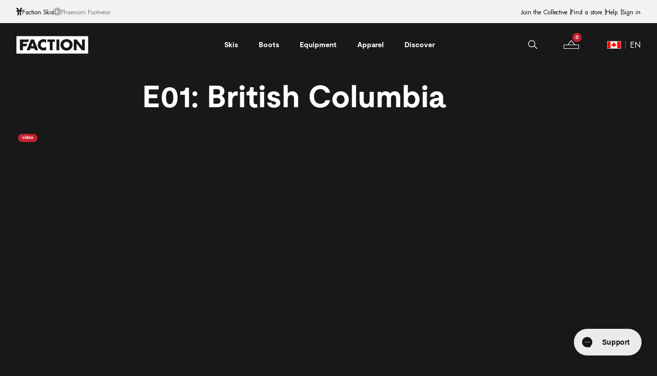

--- FILE ---
content_type: text/html; charset=utf-8
request_url: https://factionskis.com/en-ca/blogs/news/e01-british-columbia
body_size: 52618
content:
<!doctype html>
  <html class="no-js" lang="en">
    <head>
      <meta charset="utf-8">
      <meta http-equiv="X-UA-Compatible" content="IE=edge">
      <meta name="viewport" content="width=device-width,initial-scale=1">
      <meta name="theme-color" content="">
      <link rel="canonical" href="https://factionskis.com/en-ca/blogs/news/e01-british-columbia">
      <link rel="preconnect" href="https://cdn.shopify.com" crossorigin><link rel="preconnect" href="https://p.yotpo.com" crossorigin>
        <link rel="preconnect" href="https://cdn-widgetsrepository.yotpo.com" crossorigin>
        <link rel="preconnect" href="https://api-cdn.yotpo.com" crossorigin><meta name="facebook-domain-verification" content="tb1pjlik5wtjj501copg25ew3zmyi4">
  
  
      <link href="//factionskis.com/cdn/shop/t/108/assets/core.js?v=138681229159341704501760447516" as="script" rel="preload">
      <link href="//factionskis.com/cdn/shop/t/108/assets/core.css?v=119954222906567166861765964990" as="style" rel="preload">
  
      <link href="//factionskis.com/cdn/shop/t/108/assets/alliance-pro.css?v=94663475232681514361760447513" as="style" rel="preload">
<!-- Updated Favicon code -->
        <link rel="icon" type="image/png" href="//factionskis.com/cdn/shop/files/favicon_32x32_5512f179-80ea-4498-8ff3-260eea8999b3.png?crop=center&height=32&v=1695638458&width=32">
  
      <title>
        The Faction Collective Presents: British Columbia
 &ndash; Faction Skis</title><meta name="description" content="Faction Skis New Video Film Project in British Columbia Freeride Backcountry Deep Powder Skiing on Prodigy 4.0 skis with Antti Ollila Duncan Adams Tim McChesney."><style data-shopify>
  :root {
    --colours-primary-default: #181818;
    --colours-primary-hover: #181818;
    --colours-secondary-default: #C32132;
  }
</style><style data-shopify>
  :root {
  --body-font-family: Futura-BT;
  --title-font-family: Moderat-Bold;
  --sm-title-font-family: Futura-BT Medium;
  }
@font-face {
    font-family: Futura-BT;
    font-weight: 400;
    font-style: normal;
    src: url('https://cdn.shopify.com/s/files/1/2258/9075/files/futurabt-book-webfont.woff2?v=1692017664') format("woff2"),
        url('https://cdn.shopify.com/s/files/1/2258/9075/files/futurabt-book-webfont.woff?v=1692017664') format("woff");
    font-display: swap;
}

@font-face {
    font-family: Moderat-Bold;
    font-weight: 700;
    font-style: normal;
    src: url('https://cdn.shopify.com/s/files/1/2174/5863/files/moderat-bold.woff2?v=1723549102') format("woff2"),
        url('https://cdn.shopify.com/s/files/1/2174/5863/files/moderat-bold.woff?v=1723549093') format("woff");
    font-display: swap;
}
@font-face {
    font-family: Futura-BT Medium;
    font-weight: 500;
    font-style: normal;
    src: url('https://cdn.shopify.com/s/files/1/2258/9075/files/futurabt-medium-webfont.woff?v=1692017664') format("woff2"),
        url('https://cdn.shopify.com/s/files/1/2258/9075/files/futurabt-medium-webfont.woff?v=1692017664') format("woff");
    font-display: swap;
}
</style><script>window.performance && window.performance.mark && window.performance.mark('shopify.content_for_header.start');</script><meta id="shopify-digital-wallet" name="shopify-digital-wallet" content="/22589075/digital_wallets/dialog">
<meta name="shopify-checkout-api-token" content="f819591cacdeccb351250369b003e626">
<link rel="alternate" type="application/atom+xml" title="Feed" href="/en-ca/blogs/news.atom" />
<link rel="alternate" hreflang="x-default" href="https://factionskis.com/blogs/news/e01-british-columbia">
<link rel="alternate" hreflang="en" href="https://factionskis.com/blogs/news/e01-british-columbia">
<link rel="alternate" hreflang="fr" href="https://factionskis.com/fr/blogs/news/e01-british-columbia">
<link rel="alternate" hreflang="de" href="https://factionskis.com/de/blogs/news/e01-british-columbia">
<link rel="alternate" hreflang="ja" href="https://factionskis.com/ja/blogs/%E3%83%8B%E3%83%A5%E3%83%BC%E3%82%B9/e01-british-columbia">
<link rel="alternate" hreflang="en-CH" href="https://factionskis.com/en-ch/blogs/news/e01-british-columbia">
<link rel="alternate" hreflang="fr-CH" href="https://factionskis.com/fr-ch/blogs/news/e01-british-columbia">
<link rel="alternate" hreflang="de-CH" href="https://factionskis.com/de-ch/blogs/news/e01-british-columbia">
<link rel="alternate" hreflang="en-GB" href="https://factionskis.com/en-gb/blogs/news/e01-british-columbia">
<link rel="alternate" hreflang="en-CA" href="https://factionskis.com/en-ca/blogs/news/e01-british-columbia">
<link rel="alternate" hreflang="fr-CA" href="https://factionskis.com/fr-ca/blogs/news/e01-british-columbia">
<link rel="alternate" hreflang="de-CA" href="https://factionskis.com/de-ca/blogs/news/e01-british-columbia">
<link rel="alternate" hreflang="ja-CA" href="https://factionskis.com/ja-ca/blogs/%E3%83%8B%E3%83%A5%E3%83%BC%E3%82%B9/e01-british-columbia">
<link rel="alternate" hreflang="en-US" href="https://factionskis.com/en-us/blogs/news/e01-british-columbia">
<link rel="alternate" hreflang="ja-JP" href="https://factionskis.com/ja-jp/blogs/%E3%83%8B%E3%83%A5%E3%83%BC%E3%82%B9/e01-british-columbia">
<link rel="alternate" hreflang="en-JP" href="https://factionskis.com/en-jp/blogs/news/e01-british-columbia">
<link rel="alternate" hreflang="de-JP" href="https://factionskis.com/de-jp/blogs/news/e01-british-columbia">
<link rel="alternate" hreflang="fr-JP" href="https://factionskis.com/fr-jp/blogs/news/e01-british-columbia">
<script async="async" src="/checkouts/internal/preloads.js?locale=en-CA"></script>
<link rel="preconnect" href="https://shop.app" crossorigin="anonymous">
<script async="async" src="https://shop.app/checkouts/internal/preloads.js?locale=en-CA&shop_id=22589075" crossorigin="anonymous"></script>
<script id="apple-pay-shop-capabilities" type="application/json">{"shopId":22589075,"countryCode":"CH","currencyCode":"CAD","merchantCapabilities":["supports3DS"],"merchantId":"gid:\/\/shopify\/Shop\/22589075","merchantName":"Faction Skis","requiredBillingContactFields":["postalAddress","email","phone"],"requiredShippingContactFields":["postalAddress","email","phone"],"shippingType":"shipping","supportedNetworks":["visa","masterCard","amex"],"total":{"type":"pending","label":"Faction Skis","amount":"1.00"},"shopifyPaymentsEnabled":true,"supportsSubscriptions":true}</script>
<script id="shopify-features" type="application/json">{"accessToken":"f819591cacdeccb351250369b003e626","betas":["rich-media-storefront-analytics"],"domain":"factionskis.com","predictiveSearch":true,"shopId":22589075,"locale":"en"}</script>
<script>var Shopify = Shopify || {};
Shopify.shop = "faction-eur.myshopify.com";
Shopify.locale = "en";
Shopify.currency = {"active":"CAD","rate":"1.61745"};
Shopify.country = "CA";
Shopify.theme = {"name":"Velstar - Production","id":124741025843,"schema_name":"Faction Ski","schema_version":"1.3.0","theme_store_id":null,"role":"main"};
Shopify.theme.handle = "null";
Shopify.theme.style = {"id":null,"handle":null};
Shopify.cdnHost = "factionskis.com/cdn";
Shopify.routes = Shopify.routes || {};
Shopify.routes.root = "/en-ca/";</script>
<script type="module">!function(o){(o.Shopify=o.Shopify||{}).modules=!0}(window);</script>
<script>!function(o){function n(){var o=[];function n(){o.push(Array.prototype.slice.apply(arguments))}return n.q=o,n}var t=o.Shopify=o.Shopify||{};t.loadFeatures=n(),t.autoloadFeatures=n()}(window);</script>
<script>
  window.ShopifyPay = window.ShopifyPay || {};
  window.ShopifyPay.apiHost = "shop.app\/pay";
  window.ShopifyPay.redirectState = null;
</script>
<script id="shop-js-analytics" type="application/json">{"pageType":"article"}</script>
<script defer="defer" async type="module" src="//factionskis.com/cdn/shopifycloud/shop-js/modules/v2/client.init-shop-cart-sync_IZsNAliE.en.esm.js"></script>
<script defer="defer" async type="module" src="//factionskis.com/cdn/shopifycloud/shop-js/modules/v2/chunk.common_0OUaOowp.esm.js"></script>
<script type="module">
  await import("//factionskis.com/cdn/shopifycloud/shop-js/modules/v2/client.init-shop-cart-sync_IZsNAliE.en.esm.js");
await import("//factionskis.com/cdn/shopifycloud/shop-js/modules/v2/chunk.common_0OUaOowp.esm.js");

  window.Shopify.SignInWithShop?.initShopCartSync?.({"fedCMEnabled":true,"windoidEnabled":true});

</script>
<script>
  window.Shopify = window.Shopify || {};
  if (!window.Shopify.featureAssets) window.Shopify.featureAssets = {};
  window.Shopify.featureAssets['shop-js'] = {"shop-cart-sync":["modules/v2/client.shop-cart-sync_DLOhI_0X.en.esm.js","modules/v2/chunk.common_0OUaOowp.esm.js"],"init-fed-cm":["modules/v2/client.init-fed-cm_C6YtU0w6.en.esm.js","modules/v2/chunk.common_0OUaOowp.esm.js"],"shop-button":["modules/v2/client.shop-button_BCMx7GTG.en.esm.js","modules/v2/chunk.common_0OUaOowp.esm.js"],"shop-cash-offers":["modules/v2/client.shop-cash-offers_BT26qb5j.en.esm.js","modules/v2/chunk.common_0OUaOowp.esm.js","modules/v2/chunk.modal_CGo_dVj3.esm.js"],"init-windoid":["modules/v2/client.init-windoid_B9PkRMql.en.esm.js","modules/v2/chunk.common_0OUaOowp.esm.js"],"init-shop-email-lookup-coordinator":["modules/v2/client.init-shop-email-lookup-coordinator_DZkqjsbU.en.esm.js","modules/v2/chunk.common_0OUaOowp.esm.js"],"shop-toast-manager":["modules/v2/client.shop-toast-manager_Di2EnuM7.en.esm.js","modules/v2/chunk.common_0OUaOowp.esm.js"],"shop-login-button":["modules/v2/client.shop-login-button_BtqW_SIO.en.esm.js","modules/v2/chunk.common_0OUaOowp.esm.js","modules/v2/chunk.modal_CGo_dVj3.esm.js"],"avatar":["modules/v2/client.avatar_BTnouDA3.en.esm.js"],"pay-button":["modules/v2/client.pay-button_CWa-C9R1.en.esm.js","modules/v2/chunk.common_0OUaOowp.esm.js"],"init-shop-cart-sync":["modules/v2/client.init-shop-cart-sync_IZsNAliE.en.esm.js","modules/v2/chunk.common_0OUaOowp.esm.js"],"init-customer-accounts":["modules/v2/client.init-customer-accounts_DenGwJTU.en.esm.js","modules/v2/client.shop-login-button_BtqW_SIO.en.esm.js","modules/v2/chunk.common_0OUaOowp.esm.js","modules/v2/chunk.modal_CGo_dVj3.esm.js"],"init-shop-for-new-customer-accounts":["modules/v2/client.init-shop-for-new-customer-accounts_JdHXxpS9.en.esm.js","modules/v2/client.shop-login-button_BtqW_SIO.en.esm.js","modules/v2/chunk.common_0OUaOowp.esm.js","modules/v2/chunk.modal_CGo_dVj3.esm.js"],"init-customer-accounts-sign-up":["modules/v2/client.init-customer-accounts-sign-up_D6__K_p8.en.esm.js","modules/v2/client.shop-login-button_BtqW_SIO.en.esm.js","modules/v2/chunk.common_0OUaOowp.esm.js","modules/v2/chunk.modal_CGo_dVj3.esm.js"],"checkout-modal":["modules/v2/client.checkout-modal_C_ZQDY6s.en.esm.js","modules/v2/chunk.common_0OUaOowp.esm.js","modules/v2/chunk.modal_CGo_dVj3.esm.js"],"shop-follow-button":["modules/v2/client.shop-follow-button_XetIsj8l.en.esm.js","modules/v2/chunk.common_0OUaOowp.esm.js","modules/v2/chunk.modal_CGo_dVj3.esm.js"],"lead-capture":["modules/v2/client.lead-capture_DvA72MRN.en.esm.js","modules/v2/chunk.common_0OUaOowp.esm.js","modules/v2/chunk.modal_CGo_dVj3.esm.js"],"shop-login":["modules/v2/client.shop-login_ClXNxyh6.en.esm.js","modules/v2/chunk.common_0OUaOowp.esm.js","modules/v2/chunk.modal_CGo_dVj3.esm.js"],"payment-terms":["modules/v2/client.payment-terms_CNlwjfZz.en.esm.js","modules/v2/chunk.common_0OUaOowp.esm.js","modules/v2/chunk.modal_CGo_dVj3.esm.js"]};
</script>
<script>(function() {
  var isLoaded = false;
  function asyncLoad() {
    if (isLoaded) return;
    isLoaded = true;
    var urls = ["https:\/\/config.gorgias.chat\/bundle-loader\/01HXY78JV99N1BMTNAM26AMBRP?source=shopify1click\u0026shop=faction-eur.myshopify.com","https:\/\/cdn.9gtb.com\/loader.js?g_cvt_id=1e3ed147-dbc8-4890-9d6c-8b32e5f60ed2\u0026shop=faction-eur.myshopify.com","https:\/\/tools.luckyorange.com\/core\/lo.js?site-id=da616480\u0026shop=faction-eur.myshopify.com","https:\/\/chat-widget.withremark.com\/api\/loader?shop=faction-eur.myshopify.com"];
    for (var i = 0; i < urls.length; i++) {
      var s = document.createElement('script');
      s.type = 'text/javascript';
      s.async = true;
      s.src = urls[i];
      var x = document.getElementsByTagName('script')[0];
      x.parentNode.insertBefore(s, x);
    }
  };
  if(window.attachEvent) {
    window.attachEvent('onload', asyncLoad);
  } else {
    window.addEventListener('load', asyncLoad, false);
  }
})();</script>
<script id="__st">var __st={"a":22589075,"offset":0,"reqid":"309fd569-6e5c-4a1c-8f0d-d806c00a6908-1768453586","pageurl":"factionskis.com\/en-ca\/blogs\/news\/e01-british-columbia","s":"articles-11266785392","u":"9e2b3301028b","p":"article","rtyp":"article","rid":11266785392};</script>
<script>window.ShopifyPaypalV4VisibilityTracking = true;</script>
<script id="captcha-bootstrap">!function(){'use strict';const t='contact',e='account',n='new_comment',o=[[t,t],['blogs',n],['comments',n],[t,'customer']],c=[[e,'customer_login'],[e,'guest_login'],[e,'recover_customer_password'],[e,'create_customer']],r=t=>t.map((([t,e])=>`form[action*='/${t}']:not([data-nocaptcha='true']) input[name='form_type'][value='${e}']`)).join(','),a=t=>()=>t?[...document.querySelectorAll(t)].map((t=>t.form)):[];function s(){const t=[...o],e=r(t);return a(e)}const i='password',u='form_key',d=['recaptcha-v3-token','g-recaptcha-response','h-captcha-response',i],f=()=>{try{return window.sessionStorage}catch{return}},m='__shopify_v',_=t=>t.elements[u];function p(t,e,n=!1){try{const o=window.sessionStorage,c=JSON.parse(o.getItem(e)),{data:r}=function(t){const{data:e,action:n}=t;return t[m]||n?{data:e,action:n}:{data:t,action:n}}(c);for(const[e,n]of Object.entries(r))t.elements[e]&&(t.elements[e].value=n);n&&o.removeItem(e)}catch(o){console.error('form repopulation failed',{error:o})}}const l='form_type',E='cptcha';function T(t){t.dataset[E]=!0}const w=window,h=w.document,L='Shopify',v='ce_forms',y='captcha';let A=!1;((t,e)=>{const n=(g='f06e6c50-85a8-45c8-87d0-21a2b65856fe',I='https://cdn.shopify.com/shopifycloud/storefront-forms-hcaptcha/ce_storefront_forms_captcha_hcaptcha.v1.5.2.iife.js',D={infoText:'Protected by hCaptcha',privacyText:'Privacy',termsText:'Terms'},(t,e,n)=>{const o=w[L][v],c=o.bindForm;if(c)return c(t,g,e,D).then(n);var r;o.q.push([[t,g,e,D],n]),r=I,A||(h.body.append(Object.assign(h.createElement('script'),{id:'captcha-provider',async:!0,src:r})),A=!0)});var g,I,D;w[L]=w[L]||{},w[L][v]=w[L][v]||{},w[L][v].q=[],w[L][y]=w[L][y]||{},w[L][y].protect=function(t,e){n(t,void 0,e),T(t)},Object.freeze(w[L][y]),function(t,e,n,w,h,L){const[v,y,A,g]=function(t,e,n){const i=e?o:[],u=t?c:[],d=[...i,...u],f=r(d),m=r(i),_=r(d.filter((([t,e])=>n.includes(e))));return[a(f),a(m),a(_),s()]}(w,h,L),I=t=>{const e=t.target;return e instanceof HTMLFormElement?e:e&&e.form},D=t=>v().includes(t);t.addEventListener('submit',(t=>{const e=I(t);if(!e)return;const n=D(e)&&!e.dataset.hcaptchaBound&&!e.dataset.recaptchaBound,o=_(e),c=g().includes(e)&&(!o||!o.value);(n||c)&&t.preventDefault(),c&&!n&&(function(t){try{if(!f())return;!function(t){const e=f();if(!e)return;const n=_(t);if(!n)return;const o=n.value;o&&e.removeItem(o)}(t);const e=Array.from(Array(32),(()=>Math.random().toString(36)[2])).join('');!function(t,e){_(t)||t.append(Object.assign(document.createElement('input'),{type:'hidden',name:u})),t.elements[u].value=e}(t,e),function(t,e){const n=f();if(!n)return;const o=[...t.querySelectorAll(`input[type='${i}']`)].map((({name:t})=>t)),c=[...d,...o],r={};for(const[a,s]of new FormData(t).entries())c.includes(a)||(r[a]=s);n.setItem(e,JSON.stringify({[m]:1,action:t.action,data:r}))}(t,e)}catch(e){console.error('failed to persist form',e)}}(e),e.submit())}));const S=(t,e)=>{t&&!t.dataset[E]&&(n(t,e.some((e=>e===t))),T(t))};for(const o of['focusin','change'])t.addEventListener(o,(t=>{const e=I(t);D(e)&&S(e,y())}));const B=e.get('form_key'),M=e.get(l),P=B&&M;t.addEventListener('DOMContentLoaded',(()=>{const t=y();if(P)for(const e of t)e.elements[l].value===M&&p(e,B);[...new Set([...A(),...v().filter((t=>'true'===t.dataset.shopifyCaptcha))])].forEach((e=>S(e,t)))}))}(h,new URLSearchParams(w.location.search),n,t,e,['guest_login'])})(!0,!0)}();</script>
<script integrity="sha256-4kQ18oKyAcykRKYeNunJcIwy7WH5gtpwJnB7kiuLZ1E=" data-source-attribution="shopify.loadfeatures" defer="defer" src="//factionskis.com/cdn/shopifycloud/storefront/assets/storefront/load_feature-a0a9edcb.js" crossorigin="anonymous"></script>
<script crossorigin="anonymous" defer="defer" src="//factionskis.com/cdn/shopifycloud/storefront/assets/shopify_pay/storefront-65b4c6d7.js?v=20250812"></script>
<script data-source-attribution="shopify.dynamic_checkout.dynamic.init">var Shopify=Shopify||{};Shopify.PaymentButton=Shopify.PaymentButton||{isStorefrontPortableWallets:!0,init:function(){window.Shopify.PaymentButton.init=function(){};var t=document.createElement("script");t.src="https://factionskis.com/cdn/shopifycloud/portable-wallets/latest/portable-wallets.en.js",t.type="module",document.head.appendChild(t)}};
</script>
<script data-source-attribution="shopify.dynamic_checkout.buyer_consent">
  function portableWalletsHideBuyerConsent(e){var t=document.getElementById("shopify-buyer-consent"),n=document.getElementById("shopify-subscription-policy-button");t&&n&&(t.classList.add("hidden"),t.setAttribute("aria-hidden","true"),n.removeEventListener("click",e))}function portableWalletsShowBuyerConsent(e){var t=document.getElementById("shopify-buyer-consent"),n=document.getElementById("shopify-subscription-policy-button");t&&n&&(t.classList.remove("hidden"),t.removeAttribute("aria-hidden"),n.addEventListener("click",e))}window.Shopify?.PaymentButton&&(window.Shopify.PaymentButton.hideBuyerConsent=portableWalletsHideBuyerConsent,window.Shopify.PaymentButton.showBuyerConsent=portableWalletsShowBuyerConsent);
</script>
<script data-source-attribution="shopify.dynamic_checkout.cart.bootstrap">document.addEventListener("DOMContentLoaded",(function(){function t(){return document.querySelector("shopify-accelerated-checkout-cart, shopify-accelerated-checkout")}if(t())Shopify.PaymentButton.init();else{new MutationObserver((function(e,n){t()&&(Shopify.PaymentButton.init(),n.disconnect())})).observe(document.body,{childList:!0,subtree:!0})}}));
</script>
<link id="shopify-accelerated-checkout-styles" rel="stylesheet" media="screen" href="https://factionskis.com/cdn/shopifycloud/portable-wallets/latest/accelerated-checkout-backwards-compat.css" crossorigin="anonymous">
<style id="shopify-accelerated-checkout-cart">
        #shopify-buyer-consent {
  margin-top: 1em;
  display: inline-block;
  width: 100%;
}

#shopify-buyer-consent.hidden {
  display: none;
}

#shopify-subscription-policy-button {
  background: none;
  border: none;
  padding: 0;
  text-decoration: underline;
  font-size: inherit;
  cursor: pointer;
}

#shopify-subscription-policy-button::before {
  box-shadow: none;
}

      </style>

<script>window.performance && window.performance.mark && window.performance.mark('shopify.content_for_header.end');</script>
  
      <link href="//factionskis.com/cdn/shop/t/108/assets/core.css?v=119954222906567166861765964990" rel="stylesheet" type="text/css" media="all" />
  
      <link href="//factionskis.com/cdn/shop/t/108/assets/alliance-pro.css?v=94663475232681514361760447513" rel="stylesheet" type="text/css" media="all" />
      
        <!-- Clarity EU Store -->
        <script type="text/javascript">
          (function (c, l, a, r, i, t, y) {
            c[a] =
              c[a] ||
              function () {
                (c[a].q = c[a].q || []).push(arguments);
              };
            t = l.createElement(r);
            t.async = 1;
            t.src = 'https://www.clarity.ms/tag/' + i;
            y = l.getElementsByTagName(r)[0];
            y.parentNode.insertBefore(t, y);
          })(window, document, 'clarity', 'script', 'jxlffoox6l');
        </script>
      
  
      
<script
          src="https://cdn-widgetsrepository.yotpo.com/v1/loader/NgFF8fZpp2a6fbvtu6wUOtBPxQBX9tPkfPXqcUJa?languageCode=en"
          async>
        </script>
        <script type="text/javascript">
          function yotpoCallback() {
            yotpoWidgetsContainer.initWidgets();
          }
        </script>
  
      

    <script type="text/javascript">
        window.dataLayer = window.dataLayer || [];
    </script>

    <!-- Google Tag Manager -->
    <script>(function(w,d,s,l,i){w[l]=w[l]||[];w[l].push({'gtm.start':
    new Date().getTime(),event:'gtm.js'});var f=d.getElementsByTagName(s)[0],
    j=d.createElement(s),dl=l!='dataLayer'?'&l='+l:'';j.async=true;j.src=
    'https://www.googletagmanager.com/gtm.js?id='+i+dl;f.parentNode.insertBefore(j,f);
    })(window,document,'script','dataLayer','GTM-NVZDFWM');</script>
    <!-- End Google Tag Manager -->


<!-- BEGIN app block: shopify://apps/elevar-conversion-tracking/blocks/dataLayerEmbed/bc30ab68-b15c-4311-811f-8ef485877ad6 -->



<script type="module" dynamic>
  const configUrl = "/a/elevar/static/configs/0cdaaacf26e09496c35631538c10b2c0a7526775/config.js";
  const config = (await import(configUrl)).default;
  const scriptUrl = config.script_src_app_theme_embed;

  if (scriptUrl) {
    const { handler } = await import(scriptUrl);

    await handler(
      config,
      {
        cartData: {
  marketId: "103497400707",
  attributes:{},
  cartTotal: "0.0",
  currencyCode:"CAD",
  items: []
}
,
        user: {cartTotal: "0.0",
    currencyCode:"CAD",customer: {},
}
,
        isOnCartPage:false,
        collectionView:null,
        searchResultsView:null,
        productView:null,
        checkoutComplete: null
      }
    );
  }
</script>


<!-- END app block --><!-- BEGIN app block: shopify://apps/yotpo-product-reviews/blocks/settings/eb7dfd7d-db44-4334-bc49-c893b51b36cf -->


  <script type="text/javascript" src="https://cdn-widgetsrepository.yotpo.com/v1/loader/NgFF8fZpp2a6fbvtu6wUOtBPxQBX9tPkfPXqcUJa?languageCode=en" async></script>



  
<!-- END app block --><!-- BEGIN app block: shopify://apps/yotpo-product-reviews/blocks/reviews_tab/eb7dfd7d-db44-4334-bc49-c893b51b36cf -->



<!-- END app block --><!-- BEGIN app block: shopify://apps/klaviyo-email-marketing-sms/blocks/klaviyo-onsite-embed/2632fe16-c075-4321-a88b-50b567f42507 -->












  <script async src="https://static.klaviyo.com/onsite/js/Wa3Vj7/klaviyo.js?company_id=Wa3Vj7"></script>
  <script>!function(){if(!window.klaviyo){window._klOnsite=window._klOnsite||[];try{window.klaviyo=new Proxy({},{get:function(n,i){return"push"===i?function(){var n;(n=window._klOnsite).push.apply(n,arguments)}:function(){for(var n=arguments.length,o=new Array(n),w=0;w<n;w++)o[w]=arguments[w];var t="function"==typeof o[o.length-1]?o.pop():void 0,e=new Promise((function(n){window._klOnsite.push([i].concat(o,[function(i){t&&t(i),n(i)}]))}));return e}}})}catch(n){window.klaviyo=window.klaviyo||[],window.klaviyo.push=function(){var n;(n=window._klOnsite).push.apply(n,arguments)}}}}();</script>

  




  <script>
    window.klaviyoReviewsProductDesignMode = false
  </script>







<!-- END app block --><script src="https://cdn.shopify.com/extensions/019ba2a8-ed65-7a70-888b-d2b0a44d500b/orbe-1-414/assets/orbe.min.js" type="text/javascript" defer="defer"></script>
<link href="https://cdn.shopify.com/extensions/019ba2a8-ed65-7a70-888b-d2b0a44d500b/orbe-1-414/assets/md-app-modal.min.css" rel="stylesheet" type="text/css" media="all">
<script src="https://cdn.shopify.com/extensions/019b35a3-cff8-7eb0-85f4-edb1f960047c/avada-app-49/assets/avada-cookie.js" type="text/javascript" defer="defer"></script>
<meta property="og:image" content="https://cdn.shopify.com/s/files/1/2258/9075/articles/1539784095-5554-faction-tfcp-bc-blog-thumbnail.png?v=1556287896" />
<meta property="og:image:secure_url" content="https://cdn.shopify.com/s/files/1/2258/9075/articles/1539784095-5554-faction-tfcp-bc-blog-thumbnail.png?v=1556287896" />
<meta property="og:image:width" content="1250" />
<meta property="og:image:height" content="706" />
<meta property="og:image:alt" content="E01: British Columbia" />
<link href="https://monorail-edge.shopifysvc.com" rel="dns-prefetch">
<script>(function(){if ("sendBeacon" in navigator && "performance" in window) {try {var session_token_from_headers = performance.getEntriesByType('navigation')[0].serverTiming.find(x => x.name == '_s').description;} catch {var session_token_from_headers = undefined;}var session_cookie_matches = document.cookie.match(/_shopify_s=([^;]*)/);var session_token_from_cookie = session_cookie_matches && session_cookie_matches.length === 2 ? session_cookie_matches[1] : "";var session_token = session_token_from_headers || session_token_from_cookie || "";function handle_abandonment_event(e) {var entries = performance.getEntries().filter(function(entry) {return /monorail-edge.shopifysvc.com/.test(entry.name);});if (!window.abandonment_tracked && entries.length === 0) {window.abandonment_tracked = true;var currentMs = Date.now();var navigation_start = performance.timing.navigationStart;var payload = {shop_id: 22589075,url: window.location.href,navigation_start,duration: currentMs - navigation_start,session_token,page_type: "article"};window.navigator.sendBeacon("https://monorail-edge.shopifysvc.com/v1/produce", JSON.stringify({schema_id: "online_store_buyer_site_abandonment/1.1",payload: payload,metadata: {event_created_at_ms: currentMs,event_sent_at_ms: currentMs}}));}}window.addEventListener('pagehide', handle_abandonment_event);}}());</script>
<script id="web-pixels-manager-setup">(function e(e,d,r,n,o){if(void 0===o&&(o={}),!Boolean(null===(a=null===(i=window.Shopify)||void 0===i?void 0:i.analytics)||void 0===a?void 0:a.replayQueue)){var i,a;window.Shopify=window.Shopify||{};var t=window.Shopify;t.analytics=t.analytics||{};var s=t.analytics;s.replayQueue=[],s.publish=function(e,d,r){return s.replayQueue.push([e,d,r]),!0};try{self.performance.mark("wpm:start")}catch(e){}var l=function(){var e={modern:/Edge?\/(1{2}[4-9]|1[2-9]\d|[2-9]\d{2}|\d{4,})\.\d+(\.\d+|)|Firefox\/(1{2}[4-9]|1[2-9]\d|[2-9]\d{2}|\d{4,})\.\d+(\.\d+|)|Chrom(ium|e)\/(9{2}|\d{3,})\.\d+(\.\d+|)|(Maci|X1{2}).+ Version\/(15\.\d+|(1[6-9]|[2-9]\d|\d{3,})\.\d+)([,.]\d+|)( \(\w+\)|)( Mobile\/\w+|) Safari\/|Chrome.+OPR\/(9{2}|\d{3,})\.\d+\.\d+|(CPU[ +]OS|iPhone[ +]OS|CPU[ +]iPhone|CPU IPhone OS|CPU iPad OS)[ +]+(15[._]\d+|(1[6-9]|[2-9]\d|\d{3,})[._]\d+)([._]\d+|)|Android:?[ /-](13[3-9]|1[4-9]\d|[2-9]\d{2}|\d{4,})(\.\d+|)(\.\d+|)|Android.+Firefox\/(13[5-9]|1[4-9]\d|[2-9]\d{2}|\d{4,})\.\d+(\.\d+|)|Android.+Chrom(ium|e)\/(13[3-9]|1[4-9]\d|[2-9]\d{2}|\d{4,})\.\d+(\.\d+|)|SamsungBrowser\/([2-9]\d|\d{3,})\.\d+/,legacy:/Edge?\/(1[6-9]|[2-9]\d|\d{3,})\.\d+(\.\d+|)|Firefox\/(5[4-9]|[6-9]\d|\d{3,})\.\d+(\.\d+|)|Chrom(ium|e)\/(5[1-9]|[6-9]\d|\d{3,})\.\d+(\.\d+|)([\d.]+$|.*Safari\/(?![\d.]+ Edge\/[\d.]+$))|(Maci|X1{2}).+ Version\/(10\.\d+|(1[1-9]|[2-9]\d|\d{3,})\.\d+)([,.]\d+|)( \(\w+\)|)( Mobile\/\w+|) Safari\/|Chrome.+OPR\/(3[89]|[4-9]\d|\d{3,})\.\d+\.\d+|(CPU[ +]OS|iPhone[ +]OS|CPU[ +]iPhone|CPU IPhone OS|CPU iPad OS)[ +]+(10[._]\d+|(1[1-9]|[2-9]\d|\d{3,})[._]\d+)([._]\d+|)|Android:?[ /-](13[3-9]|1[4-9]\d|[2-9]\d{2}|\d{4,})(\.\d+|)(\.\d+|)|Mobile Safari.+OPR\/([89]\d|\d{3,})\.\d+\.\d+|Android.+Firefox\/(13[5-9]|1[4-9]\d|[2-9]\d{2}|\d{4,})\.\d+(\.\d+|)|Android.+Chrom(ium|e)\/(13[3-9]|1[4-9]\d|[2-9]\d{2}|\d{4,})\.\d+(\.\d+|)|Android.+(UC? ?Browser|UCWEB|U3)[ /]?(15\.([5-9]|\d{2,})|(1[6-9]|[2-9]\d|\d{3,})\.\d+)\.\d+|SamsungBrowser\/(5\.\d+|([6-9]|\d{2,})\.\d+)|Android.+MQ{2}Browser\/(14(\.(9|\d{2,})|)|(1[5-9]|[2-9]\d|\d{3,})(\.\d+|))(\.\d+|)|K[Aa][Ii]OS\/(3\.\d+|([4-9]|\d{2,})\.\d+)(\.\d+|)/},d=e.modern,r=e.legacy,n=navigator.userAgent;return n.match(d)?"modern":n.match(r)?"legacy":"unknown"}(),u="modern"===l?"modern":"legacy",c=(null!=n?n:{modern:"",legacy:""})[u],f=function(e){return[e.baseUrl,"/wpm","/b",e.hashVersion,"modern"===e.buildTarget?"m":"l",".js"].join("")}({baseUrl:d,hashVersion:r,buildTarget:u}),m=function(e){var d=e.version,r=e.bundleTarget,n=e.surface,o=e.pageUrl,i=e.monorailEndpoint;return{emit:function(e){var a=e.status,t=e.errorMsg,s=(new Date).getTime(),l=JSON.stringify({metadata:{event_sent_at_ms:s},events:[{schema_id:"web_pixels_manager_load/3.1",payload:{version:d,bundle_target:r,page_url:o,status:a,surface:n,error_msg:t},metadata:{event_created_at_ms:s}}]});if(!i)return console&&console.warn&&console.warn("[Web Pixels Manager] No Monorail endpoint provided, skipping logging."),!1;try{return self.navigator.sendBeacon.bind(self.navigator)(i,l)}catch(e){}var u=new XMLHttpRequest;try{return u.open("POST",i,!0),u.setRequestHeader("Content-Type","text/plain"),u.send(l),!0}catch(e){return console&&console.warn&&console.warn("[Web Pixels Manager] Got an unhandled error while logging to Monorail."),!1}}}}({version:r,bundleTarget:l,surface:e.surface,pageUrl:self.location.href,monorailEndpoint:e.monorailEndpoint});try{o.browserTarget=l,function(e){var d=e.src,r=e.async,n=void 0===r||r,o=e.onload,i=e.onerror,a=e.sri,t=e.scriptDataAttributes,s=void 0===t?{}:t,l=document.createElement("script"),u=document.querySelector("head"),c=document.querySelector("body");if(l.async=n,l.src=d,a&&(l.integrity=a,l.crossOrigin="anonymous"),s)for(var f in s)if(Object.prototype.hasOwnProperty.call(s,f))try{l.dataset[f]=s[f]}catch(e){}if(o&&l.addEventListener("load",o),i&&l.addEventListener("error",i),u)u.appendChild(l);else{if(!c)throw new Error("Did not find a head or body element to append the script");c.appendChild(l)}}({src:f,async:!0,onload:function(){if(!function(){var e,d;return Boolean(null===(d=null===(e=window.Shopify)||void 0===e?void 0:e.analytics)||void 0===d?void 0:d.initialized)}()){var d=window.webPixelsManager.init(e)||void 0;if(d){var r=window.Shopify.analytics;r.replayQueue.forEach((function(e){var r=e[0],n=e[1],o=e[2];d.publishCustomEvent(r,n,o)})),r.replayQueue=[],r.publish=d.publishCustomEvent,r.visitor=d.visitor,r.initialized=!0}}},onerror:function(){return m.emit({status:"failed",errorMsg:"".concat(f," has failed to load")})},sri:function(e){var d=/^sha384-[A-Za-z0-9+/=]+$/;return"string"==typeof e&&d.test(e)}(c)?c:"",scriptDataAttributes:o}),m.emit({status:"loading"})}catch(e){m.emit({status:"failed",errorMsg:(null==e?void 0:e.message)||"Unknown error"})}}})({shopId: 22589075,storefrontBaseUrl: "https://factionskis.com",extensionsBaseUrl: "https://extensions.shopifycdn.com/cdn/shopifycloud/web-pixels-manager",monorailEndpoint: "https://monorail-edge.shopifysvc.com/unstable/produce_batch",surface: "storefront-renderer",enabledBetaFlags: ["2dca8a86"],webPixelsConfigList: [{"id":"3164012931","configuration":"{\"siteId\":\"da616480\",\"environment\":\"production\",\"isPlusUser\":\"true\"}","eventPayloadVersion":"v1","runtimeContext":"STRICT","scriptVersion":"d38a2000dcd0eb072d7eed6a88122b6b","type":"APP","apiClientId":187969,"privacyPurposes":["ANALYTICS","MARKETING"],"capabilities":["advanced_dom_events"],"dataSharingAdjustments":{"protectedCustomerApprovalScopes":[]}},{"id":"2628059523","configuration":"{\"accountID\":\"Wa3Vj7\",\"webPixelConfig\":\"eyJlbmFibGVBZGRlZFRvQ2FydEV2ZW50cyI6IHRydWV9\"}","eventPayloadVersion":"v1","runtimeContext":"STRICT","scriptVersion":"524f6c1ee37bacdca7657a665bdca589","type":"APP","apiClientId":123074,"privacyPurposes":["ANALYTICS","MARKETING"],"dataSharingAdjustments":{"protectedCustomerApprovalScopes":["read_customer_address","read_customer_email","read_customer_name","read_customer_personal_data","read_customer_phone"]}},{"id":"283607091","configuration":"{\"config_url\": \"\/a\/elevar\/static\/configs\/0cdaaacf26e09496c35631538c10b2c0a7526775\/config.js\"}","eventPayloadVersion":"v1","runtimeContext":"STRICT","scriptVersion":"ab86028887ec2044af7d02b854e52653","type":"APP","apiClientId":2509311,"privacyPurposes":[],"dataSharingAdjustments":{"protectedCustomerApprovalScopes":["read_customer_address","read_customer_email","read_customer_name","read_customer_personal_data","read_customer_phone"]}},{"id":"21004339","eventPayloadVersion":"1","runtimeContext":"LAX","scriptVersion":"3","type":"CUSTOM","privacyPurposes":["SALE_OF_DATA"],"name":"Simprosys"},{"id":"31785011","eventPayloadVersion":"1","runtimeContext":"LAX","scriptVersion":"1","type":"CUSTOM","privacyPurposes":["ANALYTICS","MARKETING"],"name":"Elevar - Checkout Tracking"},{"id":"278495619","eventPayloadVersion":"1","runtimeContext":"LAX","scriptVersion":"1","type":"CUSTOM","privacyPurposes":[],"name":"Remark pixel"},{"id":"shopify-app-pixel","configuration":"{}","eventPayloadVersion":"v1","runtimeContext":"STRICT","scriptVersion":"0450","apiClientId":"shopify-pixel","type":"APP","privacyPurposes":["ANALYTICS","MARKETING"]},{"id":"shopify-custom-pixel","eventPayloadVersion":"v1","runtimeContext":"LAX","scriptVersion":"0450","apiClientId":"shopify-pixel","type":"CUSTOM","privacyPurposes":["ANALYTICS","MARKETING"]}],isMerchantRequest: false,initData: {"shop":{"name":"Faction Skis","paymentSettings":{"currencyCode":"EUR"},"myshopifyDomain":"faction-eur.myshopify.com","countryCode":"CH","storefrontUrl":"https:\/\/factionskis.com\/en-ca"},"customer":null,"cart":null,"checkout":null,"productVariants":[],"purchasingCompany":null},},"https://factionskis.com/cdn","7cecd0b6w90c54c6cpe92089d5m57a67346",{"modern":"","legacy":""},{"shopId":"22589075","storefrontBaseUrl":"https:\/\/factionskis.com","extensionBaseUrl":"https:\/\/extensions.shopifycdn.com\/cdn\/shopifycloud\/web-pixels-manager","surface":"storefront-renderer","enabledBetaFlags":"[\"2dca8a86\"]","isMerchantRequest":"false","hashVersion":"7cecd0b6w90c54c6cpe92089d5m57a67346","publish":"custom","events":"[[\"page_viewed\",{}]]"});</script><script>
  window.ShopifyAnalytics = window.ShopifyAnalytics || {};
  window.ShopifyAnalytics.meta = window.ShopifyAnalytics.meta || {};
  window.ShopifyAnalytics.meta.currency = 'CAD';
  var meta = {"page":{"pageType":"article","resourceType":"article","resourceId":11266785392,"requestId":"309fd569-6e5c-4a1c-8f0d-d806c00a6908-1768453586"}};
  for (var attr in meta) {
    window.ShopifyAnalytics.meta[attr] = meta[attr];
  }
</script>
<script class="analytics">
  (function () {
    var customDocumentWrite = function(content) {
      var jquery = null;

      if (window.jQuery) {
        jquery = window.jQuery;
      } else if (window.Checkout && window.Checkout.$) {
        jquery = window.Checkout.$;
      }

      if (jquery) {
        jquery('body').append(content);
      }
    };

    var hasLoggedConversion = function(token) {
      if (token) {
        return document.cookie.indexOf('loggedConversion=' + token) !== -1;
      }
      return false;
    }

    var setCookieIfConversion = function(token) {
      if (token) {
        var twoMonthsFromNow = new Date(Date.now());
        twoMonthsFromNow.setMonth(twoMonthsFromNow.getMonth() + 2);

        document.cookie = 'loggedConversion=' + token + '; expires=' + twoMonthsFromNow;
      }
    }

    var trekkie = window.ShopifyAnalytics.lib = window.trekkie = window.trekkie || [];
    if (trekkie.integrations) {
      return;
    }
    trekkie.methods = [
      'identify',
      'page',
      'ready',
      'track',
      'trackForm',
      'trackLink'
    ];
    trekkie.factory = function(method) {
      return function() {
        var args = Array.prototype.slice.call(arguments);
        args.unshift(method);
        trekkie.push(args);
        return trekkie;
      };
    };
    for (var i = 0; i < trekkie.methods.length; i++) {
      var key = trekkie.methods[i];
      trekkie[key] = trekkie.factory(key);
    }
    trekkie.load = function(config) {
      trekkie.config = config || {};
      trekkie.config.initialDocumentCookie = document.cookie;
      var first = document.getElementsByTagName('script')[0];
      var script = document.createElement('script');
      script.type = 'text/javascript';
      script.onerror = function(e) {
        var scriptFallback = document.createElement('script');
        scriptFallback.type = 'text/javascript';
        scriptFallback.onerror = function(error) {
                var Monorail = {
      produce: function produce(monorailDomain, schemaId, payload) {
        var currentMs = new Date().getTime();
        var event = {
          schema_id: schemaId,
          payload: payload,
          metadata: {
            event_created_at_ms: currentMs,
            event_sent_at_ms: currentMs
          }
        };
        return Monorail.sendRequest("https://" + monorailDomain + "/v1/produce", JSON.stringify(event));
      },
      sendRequest: function sendRequest(endpointUrl, payload) {
        // Try the sendBeacon API
        if (window && window.navigator && typeof window.navigator.sendBeacon === 'function' && typeof window.Blob === 'function' && !Monorail.isIos12()) {
          var blobData = new window.Blob([payload], {
            type: 'text/plain'
          });

          if (window.navigator.sendBeacon(endpointUrl, blobData)) {
            return true;
          } // sendBeacon was not successful

        } // XHR beacon

        var xhr = new XMLHttpRequest();

        try {
          xhr.open('POST', endpointUrl);
          xhr.setRequestHeader('Content-Type', 'text/plain');
          xhr.send(payload);
        } catch (e) {
          console.log(e);
        }

        return false;
      },
      isIos12: function isIos12() {
        return window.navigator.userAgent.lastIndexOf('iPhone; CPU iPhone OS 12_') !== -1 || window.navigator.userAgent.lastIndexOf('iPad; CPU OS 12_') !== -1;
      }
    };
    Monorail.produce('monorail-edge.shopifysvc.com',
      'trekkie_storefront_load_errors/1.1',
      {shop_id: 22589075,
      theme_id: 124741025843,
      app_name: "storefront",
      context_url: window.location.href,
      source_url: "//factionskis.com/cdn/s/trekkie.storefront.55c6279c31a6628627b2ba1c5ff367020da294e2.min.js"});

        };
        scriptFallback.async = true;
        scriptFallback.src = '//factionskis.com/cdn/s/trekkie.storefront.55c6279c31a6628627b2ba1c5ff367020da294e2.min.js';
        first.parentNode.insertBefore(scriptFallback, first);
      };
      script.async = true;
      script.src = '//factionskis.com/cdn/s/trekkie.storefront.55c6279c31a6628627b2ba1c5ff367020da294e2.min.js';
      first.parentNode.insertBefore(script, first);
    };
    trekkie.load(
      {"Trekkie":{"appName":"storefront","development":false,"defaultAttributes":{"shopId":22589075,"isMerchantRequest":null,"themeId":124741025843,"themeCityHash":"15895180840914036922","contentLanguage":"en","currency":"CAD","eventMetadataId":"9209522e-3425-44d6-9f93-2271fb68ac71"},"isServerSideCookieWritingEnabled":true,"monorailRegion":"shop_domain","enabledBetaFlags":["65f19447"]},"Session Attribution":{},"S2S":{"facebookCapiEnabled":false,"source":"trekkie-storefront-renderer","apiClientId":580111}}
    );

    var loaded = false;
    trekkie.ready(function() {
      if (loaded) return;
      loaded = true;

      window.ShopifyAnalytics.lib = window.trekkie;

      var originalDocumentWrite = document.write;
      document.write = customDocumentWrite;
      try { window.ShopifyAnalytics.merchantGoogleAnalytics.call(this); } catch(error) {};
      document.write = originalDocumentWrite;

      window.ShopifyAnalytics.lib.page(null,{"pageType":"article","resourceType":"article","resourceId":11266785392,"requestId":"309fd569-6e5c-4a1c-8f0d-d806c00a6908-1768453586","shopifyEmitted":true});

      var match = window.location.pathname.match(/checkouts\/(.+)\/(thank_you|post_purchase)/)
      var token = match? match[1]: undefined;
      if (!hasLoggedConversion(token)) {
        setCookieIfConversion(token);
        
      }
    });


        var eventsListenerScript = document.createElement('script');
        eventsListenerScript.async = true;
        eventsListenerScript.src = "//factionskis.com/cdn/shopifycloud/storefront/assets/shop_events_listener-3da45d37.js";
        document.getElementsByTagName('head')[0].appendChild(eventsListenerScript);

})();</script>
  <script>
  if (!window.ga || (window.ga && typeof window.ga !== 'function')) {
    window.ga = function ga() {
      (window.ga.q = window.ga.q || []).push(arguments);
      if (window.Shopify && window.Shopify.analytics && typeof window.Shopify.analytics.publish === 'function') {
        window.Shopify.analytics.publish("ga_stub_called", {}, {sendTo: "google_osp_migration"});
      }
      console.error("Shopify's Google Analytics stub called with:", Array.from(arguments), "\nSee https://help.shopify.com/manual/promoting-marketing/pixels/pixel-migration#google for more information.");
    };
    if (window.Shopify && window.Shopify.analytics && typeof window.Shopify.analytics.publish === 'function') {
      window.Shopify.analytics.publish("ga_stub_initialized", {}, {sendTo: "google_osp_migration"});
    }
  }
</script>
<script
  defer
  src="https://factionskis.com/cdn/shopifycloud/perf-kit/shopify-perf-kit-3.0.3.min.js"
  data-application="storefront-renderer"
  data-shop-id="22589075"
  data-render-region="gcp-us-east1"
  data-page-type="article"
  data-theme-instance-id="124741025843"
  data-theme-name="Faction Ski"
  data-theme-version="1.3.0"
  data-monorail-region="shop_domain"
  data-resource-timing-sampling-rate="10"
  data-shs="true"
  data-shs-beacon="true"
  data-shs-export-with-fetch="true"
  data-shs-logs-sample-rate="1"
  data-shs-beacon-endpoint="https://factionskis.com/api/collect"
></script>
</head><body
      class=" bg-black "
      :class="{ 'mobile-nav-open overflow-hidden' : mobileNavigation}"
      x-data="{siteSwitcher: false, siteSearch: false, mobileNavigation: false, miniCart: false, showSizeTableModal: false, showSizeGuideModal: false, showDeliveryModal: false, showDescriptionModal: false}"><script src="https://bigsur.ai/plugin/js/static.js" async></script>
      

      
        <script>
          var klaviyo = klaviyo || [];
           klaviyo.push(['identify', {
             
             'shopify_locale': 'en-CA',
             'shopify_language': 'en',
             'shopify_country': 'CA',
             'shopify_currency_code': 'CAD',
          }]);
        </script>
      

      <a class="sr-only" href="#MainContent">Skip to content</a>


      <div
        class="header-container header-container--faction w-full z-50 top-0 collective-template "
        :class="{ 'filled-header': mobileNavigation, 'search-filled-header': siteSearch}">
        <div class="header-container-inner">
          
<header id="shopify-section-header" class="shopify-section">
  

  <style>
    :root {
      --body-padding-top: 70px;
    }
  </style>

<div class="hidden lg:flex py-3.5 px-1.5 bg-[#F2F2F2] lg:justify-between lg:items-center lg:gap-2.5 lg:py-[10px] lg:px-8 h-[45px]" >
    
    
      <div class="hidden lg:block">
        <ul class="flex items-center lg:gap-3.5 xl:gap-7">
          
            <li>
              <a class="flex items-center gap-[10px] text-lg " href="https://factionskis.com/">
                <img src="//factionskis.com/cdn/shop/files/faction-logo.svg?height=15&amp;v=1741767830" srcset="//factionskis.com/cdn/shop/files/faction-logo.svg?height=15&amp;v=1741767830 11w" width="11" height="15">
                <span class="text-[12px]">Faction Skis</span>
              </a>
            </li>
          
            <li>
              <a class="flex items-center gap-[10px] text-lg opacity-50 hover:opacity-100" href="https://www.phaenom-footwear.com/" target="_blank">
                <img src="//factionskis.com/cdn/shop/files/phaenom-logo.svg?height=15&amp;v=1741767865" srcset="//factionskis.com/cdn/shop/files/phaenom-logo.svg?height=15&amp;v=1741767865 14w" width="14" height="15">
                <span class="text-[12px]">Phaenom Footwear</span>
              </a>
            </li>
          
        </ul>
      </div>
    
    <div class="w-full lg:w-fit"><announcement-bar
          hidden
          class="announcement-bar w-full relative flex justify-between font-sans text-[10px] font-medium lg:text-base uppercase"
        >
          <div class="flex flex-1 flex-row justify-center items-center">
            <div class="flex items-center text-[12px] tracking-[0.05em]"><p></p></div></div>
        </announcement-bar>
        <script>
          if (customElements.get('announcement-bar') === undefined) {
            class AnnouncementBar extends HTMLElement {
              constructor() {
                super();
              }

              connectedCallback() {
                if (!!this.checkStorageItem('announcementbar_dismissed')) return;

                this.removeAttribute('hidden');

              }

              disconnectedCallback() {}

              attributeChangedCallback(name, oldVal, newVal) {}

              adoptedCallback() {}

              checkStorageItem(name) {
                return sessionStorage.getItem(`${name}`);
              }

              setStorageItem(name) {
                sessionStorage.setItem(`${name}`, true);
              }
            }
            customElements.define('announcement-bar', AnnouncementBar);
          }

          if (customElements.get('countdown-timer') === undefined) {
            class CountdownTimer extends HTMLElement {
              constructor() {
                super();
              }

              static get observedAttributes() {
                return ['hidden'];
              }

              connectedCallback() {
                this.hours = this.querySelector('#countdown-hours');
                this.mins = this.querySelector('#countdown-mins');
                this.secs = this.querySelector('#countdown-secs');

                this.timezone = this.getAttribute('timezone');
                this.timeunits = JSON.parse(this.getAttribute('timeunits'));
                this.timeunits =
                  this.timeunits ||
                  JSON.parse(
                    '{ "hour": "HOUR", "hours": "HOURS", "minute": "MINUTE", "minutes": "MINUTES", "second": "SECOND", "seconds": "SECONDS" }'
                  );

                var datestring = new Date(this.getAttribute('endtime')).toLocaleString('en-US');
                this.date = new Date(datestring).getTime();

                if (this.date && !isNaN(this.date)) {
                  if (this.hidden) this.removeAttribute('hidden');
                  this.countdown = setInterval(
                    function () {
                      this.timer(this.date);
                    }.bind(this),
                    1000
                  );
                }
              }

              disconnectedCallback() {}

              attributeChangedCallback(name, oldVal, newVal) {}

              adoptedCallback() {}

              timeunit(int, noun) {
                const unit = int != 1 ? this.timeunits[`${noun}s`] : this.timeunits[`${noun}`];
                return `${int} ${unit}`;
              }

              timer(date) {
                var datestring = new Date().toLocaleString('en-US', { timeZone: `${this.timezone}` });
                var now = new Date(datestring).getTime();
                var remaining = date - now;

                if (remaining < 0) this.end();

                let hours = Math.floor(remaining / 1000 / (60 * 60));
                let mins = Math.floor((remaining % (1000 * 60 * 60)) / (1000 * 60));
                let secs = Math.floor((remaining % (1000 * 60)) / 1000);

                if (remaining >= 0) {
                  this.hours.innerText = `${this.timeunit(hours, 'hour')}`;
                  this.mins.innerText = `${this.timeunit(mins, 'minute')}`;
                  this.secs.innerText = `${this.timeunit(secs, 'second')}`;
                }
              }

              end() {
                clearInterval(this.countdown);
                this.hidden = true;
              }

              get hidden() {
                return this.hasAttribute('hidden');
              }

              set hidden(val) {
                if (val) {
                  this.setAttribute('hidden', '');
                } else {
                  this.removeAttribute('hidden');
                }
              }
            }
            customElements.define('countdown-timer', CountdownTimer);
          }
          document.querySelector('body').setAttribute('announcement-bar-faction', '');
        </script></div>
    
      <div class="hidden lg:block">
        <ul class="flex gap-1.5 menu-bar-nav">
          
           
            <li>
              
              <a class="text-[12px] inline-flex leading-none hover:text-[#606060]" href="/en-ca#shopify-section-footer">Join the Collective</a>
              
              
                <hr class="ml-1.5 w-[1px] h-[13px] bg-black">
              
              
            </li>
          
          
           
            <li>
              
              <a class="text-[12px] inline-flex leading-none hover:text-[#606060]" href="/en-ca/pages/store-finder">Find a store</a>
              
              
                <hr class="ml-1.5 w-[1px] h-[13px] bg-black">
              
              
            </li>
          
          
           
            <li>
              
              <a class="text-[12px] inline-flex leading-none hover:text-[#606060]" href="/en-ca/pages/help-center">Help</a>
              
              
                <hr class="ml-1.5 w-[1px] h-[13px] bg-black">
              
              
                <div class="dropdown">
                  <ul class="space-y-[10px]">
                  
                    <li class="block">
                      
                        <span class="text-[16px] inline-block font-bold mb-[10px]">Help</span>
                      
                    </li>
                  
                    <li class="block">
                      
                        <a class="text-base" href="/en-ca/pages/help-center?hcUrl=%2Fen-US">Help Center</a>
                      
                    </li>
                  
                    <li class="block">
                      
                        <a class="text-base" href="/en-ca/pages/help-center?hcUrl=%2Fen-US%2Fhow-do-i-make-a-return-508884">Returns</a>
                      
                    </li>
                  
                    <li class="block">
                      
                        <a class="text-base" href="/en-ca/pages/help-center?hcUrl=%2Fen-US%2Farticles%2Fproduct-care-161090">Product Care</a>
                      
                    </li>
                  
                    <li class="block">
                      
                        <a class="text-base" href="/en-ca/pages/help-center?hcUrl=%2Fen-US%2Farticles%2Fwarranty-146802">Warranty</a>
                      
                    </li>
                  
                    <li class="block">
                      
                        <a class="text-base" href="/en-ca/pages/shipping-duty-costs">Shipping and duties</a>
                      
                    </li>
                  
                    <li class="block">
                      
                        <a class="text-base" href="/en-ca/pages/contact">Contact us</a>
                      
                    </li>
                  
                </ul>
              </div>
              
            </li>
          
          
           
            <li>
              
              <a class="text-[12px] inline-flex leading-none hover:text-[#606060]" href="https://shopify.com/22589075/account/profile?locale=en&region_country=CA">Sign in</a>
              
              
              
            </li>
          
          
        </ul>
      </div>
    
  </div>

<div class="inner-header-container relative flex gap-5 items-center lg:bg-white lg:rounded-none p-3 lg:px-8 lg:pt-[19px] lg:pb-[20px] ">
  <div class="flex mr-auto items-center w-[27%] lg:hidden"><div class="lg:hidden">
    <button type="button" class="flex align-items" @click="mobileNavigation = !mobileNavigation, siteSearch = false;document.querySelector('body').classList.toggle('overflow-hidden');" :aria-expanded="mobileNavigation ? 'true' : 'false'" aria-label="Mobile navigation" aria-haspopup="true">
        <span class="sr-only">Mobile navigation</span>
        <span :class="{ 'hidden': mobileNavigation, 'flex': !mobileNavigation }" aria-hidden="true" class="flex w-[45px] h-4 flex items-center ml-1">
            
<svg width="100%" viewBox="0 0 45 10" fill="none" xmlns="http://www.w3.org/2000/svg">
    <line y1="1.35" x2="45" y2="1.35" stroke="white" stroke-width="1.3"/>
    <line y1="9.35" x2="45" y2="9.35" stroke="white" stroke-width="1.3"/>
</svg>
    
        </span>
        <span :class="{ 'flex': mobileNavigation, 'hidden': !mobileNavigation }" aria-hidden="true" class="hidden w-[45px] h-[31px] flex items-center justify-start">
            <span class="flex w-[20px] h-[20px]">
                
<svg xmlns="http://www.w3.org/2000/svg" class="w-[20px] h-[20px]" width="21.697" height="21.697" viewBox="0 0 21.697 21.697">
    <g id="Group_985" data-name="Group 985" transform="translate(-18.151 -31.379)">
      <line id="Line_64" data-name="Line 64" x2="20" y2="20" transform="translate(19 32.228)" fill="none" stroke="#FFF" stroke-linecap="round" stroke-width="1.2"/>
      <line id="Line_65" data-name="Line 65" x1="20" y2="20" transform="translate(19 32.228)" fill="none" stroke="#FFF" stroke-linecap="round" stroke-width="1.2"/>
    </g>
</svg>
    
            </span>
        </span>
    </button>
</div></div>
  <div class="lg:w-[234px] lg:mr-auto">
    <a
      href="/en-ca"
      title="Faction Skis Logo"
      
        class="block w-[112px] h-[28px] lg:w-[140px] lg:h-[35px]"
      
    >
      

    <svg viewBox="0 0 142 36" fill="none" xmlns="http://www.w3.org/2000/svg">
        <path d="M99.0435 11.8335C95.6714 11.8335 92.9054 14.5475 92.9054 17.5195C92.9054 21.2342 95.6714 23.9492 99.0435 23.9492C102.416 23.9492 105.182 21.2342 105.182 17.5195C105.182 14.5475 102.416 11.8335 99.0435 11.8335Z" fill="white"/>
        <path d="M0 0.5V35.5H141.842V0.5H0ZM12.895 20.7899V28.9059H6.70507V7.0941H24.7482L22.8728 12.4201H12.895V15.7177H21.449L19.5737 20.7899H12.895ZM36.9229 28.9059L35.5118 25.1017H27.731L26.2322 28.9059H20.2379L28.5952 7.0941H34.7608L42.9446 28.9059H36.9229ZM58.8003 14.3467C57.5109 12.804 55.7709 11.9749 53.8405 11.9749C50.3817 11.9749 48.0462 14.6036 48.0462 17.9469C48.0462 21.3465 50.4123 23.8046 53.9272 23.8046C55.7709 23.8046 57.5098 22.9193 58.7992 21.5191V28.2339C56.9937 28.806 55.5678 29.2336 53.8109 29.2336C50.7847 29.2336 47.9012 28.0914 45.6535 26.0619C43.262 23.919 42.1661 21.1176 42.1661 17.9189C42.1661 14.975 43.2895 12.1476 45.3637 10.0328C47.4961 7.8618 50.5826 6.54693 53.6374 6.54693C55.4525 6.54693 57.2518 6.94638 58.7992 7.63294V14.3467H58.8003ZM76.0786 11.9135H71.4362V28.9069H66.0205V11.9135H61.121V7.0941H76.0786V11.9135ZM84.5893 28.9059H79.1736V7.0941H84.5893V28.9059ZM99.0434 29.3761C92.0697 29.3761 87.0274 24.462 87.0274 17.4903C87.0274 10.9752 92.79 6.40338 99.0434 6.40338C105.296 6.40338 111.059 10.9752 111.059 17.4903C111.059 24.4609 106.017 29.3761 99.0434 29.3761ZM135.137 28.9059H129.441L119.095 15.4639H118.889V28.9059H113.473V7.0941H119.038L129.383 20.2823H129.463V7.0941H135.137V28.9059Z" fill="white"/>
        <path d="M31.6215 13.687L29.2859 20.5349H33.9834L31.6786 13.687H31.6215Z" fill="white"/>
    </svg>

    </a>
  </div><nav id="site-desktop-navigation" class="hidden lg:flex" aria-label="Faction Skis">
    <ul class="list-none flex flex-row justify-center w-full gap-2.5" role="menubar"><li class="sub-nav w-full flex items-center lg:w-auto " role="none" data-number="1">
            <a href="/en-ca#" class="nav-first-level transition ease-in-out duration-300 inline-block text-base font-heading w-full py-[14px] px-5 text-white hover:bg-white hover:text-black text-center " role="menuitem" aria-haspopup="true">Skis</a><ul class="megamenu z-50 hidden bg-white absolute top-[71px] -left-3 list-none justify-between border-t border-brand-grey mt-[1px] py-10 pl-[42px] w-[calc(100%_+_24px)] gap-10" role="menu" aria-label="Skis"><li role="none" class="w-1/4"><a href="/en-ca/collections/all-skis" class="block text-base font-heading text-black mb-[30px] hover:underline focus:underline transition ease-in-out duration-300" role="menuitem"  aria-haspopup="true">Skis</a><ul class="responsive-megamenu-list gap-x-14 gap-y-5 list-none p-0 m-0" role="menu" aria-label="">
                            

                                <li role="none">
                                    <a href="/en-ca/collections/all-mountain" class="third-level-link text-base font-sans block text-black transition ease-in-out duration-300 hover:underline" role="menuitem">All-Mountain</a>
                                </li>
                                

                                <li role="none">
                                    <a href="/en-ca/collections/freeride" class="third-level-link text-base font-sans block text-black transition ease-in-out duration-300 hover:underline" role="menuitem">Freeride</a>
                                </li>
                                

                                <li role="none">
                                    <a href="/en-ca/collections/park-and-pipe" class="third-level-link text-base font-sans block text-black transition ease-in-out duration-300 hover:underline" role="menuitem">Park & Pipe</a>
                                </li>
                                

                                <li role="none">
                                    <a href="/en-ca/collections/powder" class="third-level-link text-base font-sans block text-black transition ease-in-out duration-300 hover:underline" role="menuitem">Powder</a>
                                </li>
                                

                                <li role="none">
                                    <a href="/en-ca/collections/piste" class="third-level-link text-base font-sans block text-black transition ease-in-out duration-300 hover:underline" role="menuitem">Piste</a>
                                </li>
                                

                                <li role="none">
                                    <a href="/en-ca/collections/touring" class="third-level-link text-base font-sans block text-black transition ease-in-out duration-300 hover:underline" role="menuitem">Touring</a>
                                </li>
                                

                                <li role="none">
                                    <a href="/en-ca/collections/mogul" class="third-level-link text-base font-sans block text-black transition ease-in-out duration-300 hover:underline" role="menuitem">Mogul</a>
                                </li>
                                

                                <li role="none">
                                    <a href="/en-ca/collections/junior-series" class="third-level-link text-base font-sans block text-black transition ease-in-out duration-300 hover:underline" role="menuitem">Junior</a>
                                </li>
                                

                                <li role="none">
                                    <a href="/en-ca/collections/sale" class="third-level-link text-base font-sans block text-black transition ease-in-out duration-300 hover:underline" role="menuitem">Outlet</a>
                                </li>
                                

                                <li role="none">
                                    <a href="/en-ca/collections/limited-edition" class="third-level-link text-base font-sans block text-black transition ease-in-out duration-300 hover:underline" role="menuitem">Limited Editions</a>
                                </li>
                                

                                    
                                
</ul>
                        
                                        <a href="/en-ca/collections/all-skis" class="flex flex-row items-center rounded-full text-black text-base font-heading transition-300 group/view-all mt-[30px]" title="View All">
                                            <span aria-hidden="true" class="product-card-arrow transition-300 flex w-0 h-4.5 group-hover/view-all:w-5"><svg viewBox="0 0 10 13" fill="#C32132"xmlns="http://www.w3.org/2000/svg">
    <path d="M2.04261 9.80966L1.37784 9.14489L6.32102 4.19318H2.50284L2.51136 3.27273H7.90625V8.67614H6.97727L6.9858 4.85795L2.04261 9.80966Z" />
</svg>
    </span>
                                            <span>View All</span>
                                        </a>
                                    
</li><li role="none" class="flex flex-row w-full gap-2.5 lg:gap-4  cursor-grab grab-scroll js-grab-scroll pr-5"><div class="nav-menu-image w-[23%] shrink-0">
                                    <a href="/en-ca/collections/dancer-series" class="flex flex-col w-full h-full max-h-[350px]  relative group transition-300" style=" aspect-ratio:4/5;">
                                        
                                            
                                                <div class="w-full h-full" style=" aspect-ratio:4/5;">
                                                    <img class="lazyload w-full h-full object-cover" src="[data-uri]" data-srcset="//factionskis.com/cdn/shop/files/Faction-Skis-Dancer-2526-Nav-4x5.svg?v=1755528063&width=300" alt="DANCER" style=" aspect-ratio:4/5;"/>
                                                </div>
                                            
                                        
                                        
                                            <div class="hover-wrapper absolute w-full h-full top-0 left-0 z-10 p-[10px] flex flex-col justify-end items-start">
                                                <span class="title text-white font-heading banner text-[20px] leading-none xxl:text-[30px] flex flex-row group-hover:gap-2.5 items-center">
                                                    <span aria-hidden="true" class="flex w-0 arrow-icon transition-300 h-5 group-hover:w-5">
                                                        <svg viewBox="0 0 21 21" fill="none" xmlns="http://www.w3.org/2000/svg">
    <path d="M20.9589 18.155L18.1393 20.9746L3.9744 6.82303L3.9744 17.567L0.0990921 17.5403L0.0990913 0.128101L17.5246 0.1281L17.5246 4.03014L6.79402 4.00341L20.9589 18.155Z" fill="white"/>
</svg>
    
                                                    </span>
                                                    DANCER
                                                </span>
                                            </div>
                                         
                                    </a>
                                </div><div class="nav-menu-image w-[23%] shrink-0">
                                    <a href="/en-ca/collections/studio-series" class="flex flex-col w-full h-full max-h-[350px]  relative group transition-300" style=" aspect-ratio:4/5;">
                                        
                                            
                                                <div class="w-full h-full" style=" aspect-ratio:4/5;">
                                                    <img class="lazyload w-full h-full object-cover" src="[data-uri]" data-srcset="//factionskis.com/cdn/shop/files/Faction-Skis-Studio-2526-Nav-4x5.svg?v=1755528063&width=300" alt="STUDIO" style=" aspect-ratio:4/5;"/>
                                                </div>
                                            
                                        
                                        
                                            <div class="hover-wrapper absolute w-full h-full top-0 left-0 z-10 p-[10px] flex flex-col justify-end items-start">
                                                <span class="title text-white font-heading banner text-[20px] leading-none xxl:text-[30px] flex flex-row group-hover:gap-2.5 items-center">
                                                    <span aria-hidden="true" class="flex w-0 arrow-icon transition-300 h-5 group-hover:w-5">
                                                        <svg viewBox="0 0 21 21" fill="none" xmlns="http://www.w3.org/2000/svg">
    <path d="M20.9589 18.155L18.1393 20.9746L3.9744 6.82303L3.9744 17.567L0.0990921 17.5403L0.0990913 0.128101L17.5246 0.1281L17.5246 4.03014L6.79402 4.00341L20.9589 18.155Z" fill="white"/>
</svg>
    
                                                    </span>
                                                    STUDIO
                                                </span>
                                            </div>
                                         
                                    </a>
                                </div><div class="nav-menu-image w-[23%] shrink-0">
                                    <a href="/en-ca/collections/prodigy-series" class="flex flex-col w-full h-full max-h-[350px]  relative group transition-300" style=" aspect-ratio:8/10;">
                                        
                                            
                                                <div class="w-full h-full" style=" aspect-ratio:8/10;">
                                                    <img class="lazyload w-full h-full object-cover" src="[data-uri]" data-srcset="//factionskis.com/cdn/shop/files/Faction-Skis-Prodigy-2526-Nav-4x5.svg?v=1755528063&width=300" alt="PRODIGY" style=" aspect-ratio:8/10;"/>
                                                </div>
                                            
                                        
                                        
                                            <div class="hover-wrapper absolute w-full h-full top-0 left-0 z-10 p-[10px] flex flex-col justify-end items-start">
                                                <span class="title text-white font-heading banner text-[20px] leading-none xxl:text-[30px] flex flex-row group-hover:gap-2.5 items-center">
                                                    <span aria-hidden="true" class="flex w-0 arrow-icon transition-300 h-5 group-hover:w-5">
                                                        <svg viewBox="0 0 21 21" fill="none" xmlns="http://www.w3.org/2000/svg">
    <path d="M20.9589 18.155L18.1393 20.9746L3.9744 6.82303L3.9744 17.567L0.0990921 17.5403L0.0990913 0.128101L17.5246 0.1281L17.5246 4.03014L6.79402 4.00341L20.9589 18.155Z" fill="white"/>
</svg>
    
                                                    </span>
                                                    PRODIGY
                                                </span>
                                            </div>
                                         
                                    </a>
                                </div><div class="nav-menu-image w-[23%] shrink-0">
                                    <a href="/en-ca/collections/agent-series" class="flex flex-col w-full h-full max-h-[350px]  relative group transition-300" style=" aspect-ratio:4/5;">
                                        
                                            
                                                <div class="w-full h-full" style=" aspect-ratio:4/5;">
                                                    <img class="lazyload w-full h-full object-cover" src="[data-uri]" data-srcset="//factionskis.com/cdn/shop/files/Faction-Skis-Agent-2526-Nav-4x5.svg?v=1756281771&width=300" alt="AGENT" style=" aspect-ratio:4/5;"/>
                                                </div>
                                            
                                        
                                        
                                            <div class="hover-wrapper absolute w-full h-full top-0 left-0 z-10 p-[10px] flex flex-col justify-end items-start">
                                                <span class="title text-white font-heading banner text-[20px] leading-none xxl:text-[30px] flex flex-row group-hover:gap-2.5 items-center">
                                                    <span aria-hidden="true" class="flex w-0 arrow-icon transition-300 h-5 group-hover:w-5">
                                                        <svg viewBox="0 0 21 21" fill="none" xmlns="http://www.w3.org/2000/svg">
    <path d="M20.9589 18.155L18.1393 20.9746L3.9744 6.82303L3.9744 17.567L0.0990921 17.5403L0.0990913 0.128101L17.5246 0.1281L17.5246 4.03014L6.79402 4.00341L20.9589 18.155Z" fill="white"/>
</svg>
    
                                                    </span>
                                                    AGENT
                                                </span>
                                            </div>
                                         
                                    </a>
                                </div>


                            



                            



                            
</li>
            </ul></li><li class="sub-nav w-full flex items-center lg:w-auto " role="none" data-number="2">
            <a href="/en-ca#" class="nav-first-level transition ease-in-out duration-300 inline-block text-base font-heading w-full py-[14px] px-5 text-white hover:bg-white hover:text-black text-center " role="menuitem" aria-haspopup="true">Boots</a><ul class="megamenu z-50 hidden bg-white absolute top-[71px] -left-3 list-none justify-between border-t border-brand-grey mt-[1px] py-10 pl-[42px] w-[calc(100%_+_24px)] gap-10" role="menu" aria-label="Boots"><li role="none" class="w-1/4"><a href="/en-ca/pages/phaenom-footwear" class="block text-base font-heading text-black mb-[30px] hover:underline focus:underline transition ease-in-out duration-300" role="menuitem"  aria-haspopup="true">Ski Boots</a><ul class="space-y-5 list-none p-0 m-0" role="menu" aria-label="">
                            

                                <li role="none">
                                    <a href="/en-ca/collections/all-mountain-ski-boots" class="third-level-link text-base font-sans block text-black transition ease-in-out duration-300 hover:underline" role="menuitem">All-Mountain</a>
                                </li>
                                

                                <li role="none">
                                    <a href="/en-ca/collections/freeride-ski-boots" class="third-level-link text-base font-sans block text-black transition ease-in-out duration-300 hover:underline" role="menuitem">Freeride</a>
                                </li>
                                

                                <li role="none">
                                    <a href="/en-ca/collections/freestyle-ski-boots" class="third-level-link text-base font-sans block text-black transition ease-in-out duration-300 hover:underline" role="menuitem">Freestyle</a>
                                </li>
                                

                                    
                                
</ul>
                        
                                        <a href="/en-ca/collections/ski-boots" class="flex flex-row items-center rounded-full text-black text-base font-heading transition-300 group/view-all mt-[30px]" title="View All">
                                            <span aria-hidden="true" class="product-card-arrow transition-300 flex w-0 h-4.5 group-hover/view-all:w-5"><svg viewBox="0 0 10 13" fill="#C32132"xmlns="http://www.w3.org/2000/svg">
    <path d="M2.04261 9.80966L1.37784 9.14489L6.32102 4.19318H2.50284L2.51136 3.27273H7.90625V8.67614H6.97727L6.9858 4.85795L2.04261 9.80966Z" />
</svg>
    </span>
                                            <span>View All</span>
                                        </a>
                                    
</li><li role="none" class="flex flex-row w-full gap-2.5 lg:gap-4  cursor-grab grab-scroll js-grab-scroll pr-5">


                            
<div class="w-[22%] shrink-0 ">


<div class="product-card relative">

  

  <div class="flex flex-row items-center justify-between gap-1 mb-3 absolute top-2 left-2 z-[2]"></div>

  <a class="group block" href="/en-ca/products/phaenom-fs-01-100-a" title="Phaenom fs 01 100 a">
    <div class="relative mb-4.5 ">
      
        <img
          src="[data-uri]"
          data-srcset="//factionskis.com/cdn/shop/files/Phaenom-boots-FS-100a-lux1-1x1_450x.jpg?v=1749202040 450w, //factionskis.com/cdn/shop/files/Phaenom-boots-FS-100a-lux1-1x1_650x.jpg?v=1749202040 650w, //factionskis.com/cdn/shop/files/Phaenom-boots-FS-100a-lux1-1x1_800x.jpg?v=1749202040 800w, //factionskis.com/cdn/shop/files/Phaenom-boots-FS-100a-lux1-1x1_1200x.jpg?v=1749202040 1200w"
          data-widths="[450, 650, 800, 1200]"
          data-sizes="auto"
          data-src="//factionskis.com/cdn/shop/files/Phaenom-boots-FS-100a-lux1-1x1.jpg?v=1749202040&width=800"
          width="2500"
          height="2500"
          alt="Phaenom 01 a youth / intermediate all mountain freeski ski boot 100 flex side view"
          class="lazyload w-full object-cover object-center"
          style="aspect-ratio:6/7;"
        >
      

      
      
        <img
          src="[data-uri]"
          data-srcset="//factionskis.com/cdn/shop/files/Phaenom-boots-FS-100a-lux7-1x1_350x.jpg?v=1749202040 350w, //factionskis.com/cdn/shop/files/Phaenom-boots-FS-100a-lux7-1x1_450x.jpg?v=1749202040 450w"
          data-widths="[350, 450]"
          data-sizes="auto"
          data-src="//factionskis.com/cdn/shop/files/Phaenom-boots-FS-100a-lux7-1x1.jpg?v=1749202040&width=550"
          width="2500"
          height="2500"
          alt="Phaenom 01 a youth / intermediate all mountain freeski ski boot 100 flex side view"
          class="absolute top-0 left-0 -z-[1] opacity-0 lazyload w-full object-cover object-center group-hover:z-[1] group-hover:opacity-100"
          style="aspect-ratio:6/7;"
        >
      
<div class="absolute bottom-2 left-2 flex flex-col gap-2.5 max-w-[80%]">
            <div class="variant-wrapper px-2.5 lg:px-5 py-1 flex flex-row flex-wrap items-center -z-[1] opacity-0 xl:group-hover:z-[1] xl:group-hover:opacity-100 gap-2.5 lg:gap-5"><span class="text-base font-medium text-black">23/23.5</span><span class="text-base font-medium text-black">24/24.5</span><span class="text-base font-medium text-[#898989]">25/25.5</span><span class="text-base font-medium text-[#898989]">26/26.5</span><span class="text-base font-medium text-[#898989]">27/27.5</span><span class="text-base font-medium text-black">28/28.5</span></div></div></div>

    <div class="flex !flex-col items-start relative justify-between gap-1 product-card-details">
      <span class="h4 absolute top-0 right-0"></span>
      <div class="flex flex-col gap-2.5 sm:gap-1">
        <h2 class="text-black text-base font-heading">
          Phaenom fs 01 100 a
        </h2>

        <div class="flex items-center gap-2.5 justify-start js-price-containers">
          <p class="text-base font-heading_sm text-black">
          <span class="money" data-product-id="15247843590531">
            
              $599.00
            
          </span>
          </p>
          <p class="text-base text-black line-through hidden">
            
              $0.00
            
          </p>
        </div>
      </div>
      
        <div class="yotpo-wrapper "><div class="flex lg:block yotpo-widget-instance" data-yotpo-instance-id="475717" data-yotpo-product-id="15247843590531" data-yotpo-cart-product-id=""></div></div></div>
  </a>
</div></div><div class="w-[22%] shrink-0 ">


<div class="product-card relative">

  

  <div class="flex flex-row items-center justify-between gap-1 mb-3 absolute top-2 left-2 z-[2]"></div>

  <a class="group block" href="/en-ca/products/phaenom-fs-01-80-a" title="Phaenom fs 01 80 a">
    <div class="relative mb-4.5 ">
      
        <img
          src="[data-uri]"
          data-srcset="//factionskis.com/cdn/shop/files/Phaenom-boots-FS-80a-lux1-1x1_450x.jpg?v=1749201951 450w, //factionskis.com/cdn/shop/files/Phaenom-boots-FS-80a-lux1-1x1_650x.jpg?v=1749201951 650w, //factionskis.com/cdn/shop/files/Phaenom-boots-FS-80a-lux1-1x1_800x.jpg?v=1749201951 800w, //factionskis.com/cdn/shop/files/Phaenom-boots-FS-80a-lux1-1x1_1200x.jpg?v=1749201951 1200w"
          data-widths="[450, 650, 800, 1200]"
          data-sizes="auto"
          data-src="//factionskis.com/cdn/shop/files/Phaenom-boots-FS-80a-lux1-1x1.jpg?v=1749201951&width=800"
          width="2500"
          height="2500"
          alt="Phaenom 01 a youth / intermediate all mountain freeski ski boot 80 flex side view"
          class="lazyload w-full object-cover object-center"
          style="aspect-ratio:6/7;"
        >
      

      
      
        <img
          src="[data-uri]"
          data-srcset="//factionskis.com/cdn/shop/files/Phaenom-boots-FS-80a-lux7-1x1_350x.jpg?v=1749201951 350w, //factionskis.com/cdn/shop/files/Phaenom-boots-FS-80a-lux7-1x1_450x.jpg?v=1749201951 450w"
          data-widths="[350, 450]"
          data-sizes="auto"
          data-src="//factionskis.com/cdn/shop/files/Phaenom-boots-FS-80a-lux7-1x1.jpg?v=1749201951&width=550"
          width="2500"
          height="2500"
          alt="Phaenom 01 a youth / intermediate all mountain freeski ski boot 80 flex side view"
          class="absolute top-0 left-0 -z-[1] opacity-0 lazyload w-full object-cover object-center group-hover:z-[1] group-hover:opacity-100"
          style="aspect-ratio:6/7;"
        >
      
<div class="absolute bottom-2 left-2 flex flex-col gap-2.5 max-w-[80%]">
            <div class="variant-wrapper px-2.5 lg:px-5 py-1 flex flex-row flex-wrap items-center -z-[1] opacity-0 xl:group-hover:z-[1] xl:group-hover:opacity-100 gap-2.5 lg:gap-5"><span class="text-base font-medium text-black">23/23.5</span><span class="text-base font-medium text-black">24/24.5</span><span class="text-base font-medium text-[#898989]">25/25.5</span><span class="text-base font-medium text-black">26/26.5</span><span class="text-base font-medium text-black">27/27.5</span><span class="text-base font-medium text-black">28/28.5</span></div></div></div>

    <div class="flex !flex-col items-start relative justify-between gap-1 product-card-details">
      <span class="h4 absolute top-0 right-0"></span>
      <div class="flex flex-col gap-2.5 sm:gap-1">
        <h2 class="text-black text-base font-heading">
          Phaenom fs 01 80 a
        </h2>

        <div class="flex items-center gap-2.5 justify-start js-price-containers">
          <p class="text-base font-heading_sm text-black">
          <span class="money" data-product-id="15247841493379">
            
              $599.00
            
          </span>
          </p>
          <p class="text-base text-black line-through hidden">
            
              $0.00
            
          </p>
        </div>
      </div>
      
        <div class="yotpo-wrapper "><div class="flex lg:block yotpo-widget-instance" data-yotpo-instance-id="475717" data-yotpo-product-id="15247841493379" data-yotpo-cart-product-id=""></div></div></div>
  </a>
</div></div><div class="w-[22%] shrink-0 ">


<div class="product-card relative">

  

  <div class="flex flex-row items-center justify-between gap-1 mb-3 absolute top-2 left-2 z-[2]"></div>

  <a class="group block" href="/en-ca/products/phaenom-fs-01-120" title="Phaenom fs 01 120">
    <div class="relative mb-4.5 ">
      
        <img
          src="[data-uri]"
          data-srcset="//factionskis.com/cdn/shop/files/Phaenom-boots-FS-120-lux1-1x1_450x.jpg?v=1746715532 450w, //factionskis.com/cdn/shop/files/Phaenom-boots-FS-120-lux1-1x1_650x.jpg?v=1746715532 650w, //factionskis.com/cdn/shop/files/Phaenom-boots-FS-120-lux1-1x1_800x.jpg?v=1746715532 800w, //factionskis.com/cdn/shop/files/Phaenom-boots-FS-120-lux1-1x1_1200x.jpg?v=1746715532 1200w"
          data-widths="[450, 650, 800, 1200]"
          data-sizes="auto"
          data-src="//factionskis.com/cdn/shop/files/Phaenom-boots-FS-120-lux1-1x1.jpg?v=1746715532&width=800"
          width="2500"
          height="2500"
          alt="Phaenom fs 01 fs 01 all mountain freeski ski boot 120 flex side view "
          class="lazyload w-full object-cover object-center"
          style="aspect-ratio:6/7;"
        >
      

      
      
        <img
          src="[data-uri]"
          data-srcset="//factionskis.com/cdn/shop/files/Phaenom-boots-FS-120-lux7-1x1_350x.jpg?v=1746715532 350w, //factionskis.com/cdn/shop/files/Phaenom-boots-FS-120-lux7-1x1_450x.jpg?v=1746715532 450w"
          data-widths="[350, 450]"
          data-sizes="auto"
          data-src="//factionskis.com/cdn/shop/files/Phaenom-boots-FS-120-lux7-1x1.jpg?v=1746715532&width=550"
          width="2000"
          height="2000"
          alt="Phaenom fs 01 fs 01 all mountain freeski ski boot 120 flex side view "
          class="absolute top-0 left-0 -z-[1] opacity-0 lazyload w-full object-cover object-center group-hover:z-[1] group-hover:opacity-100"
          style="aspect-ratio:6/7;"
        >
      
<div class="absolute bottom-2 left-2 flex flex-col gap-2.5 max-w-[80%]">
            <div class="variant-wrapper px-2.5 lg:px-5 py-1 flex flex-row flex-wrap items-center -z-[1] opacity-0 xl:group-hover:z-[1] xl:group-hover:opacity-100 gap-2.5 lg:gap-5"><span class="text-base font-medium text-[#898989]">24/24.5</span><span class="text-base font-medium text-black">25/25.5</span><span class="text-base font-medium text-black">26/26.5</span><span class="text-base font-medium text-black">27/27.5</span><span class="text-base font-medium text-black">28/28.5</span></div></div></div>

    <div class="flex !flex-col items-start relative justify-between gap-1 product-card-details">
      <span class="h4 absolute top-0 right-0"></span>
      <div class="flex flex-col gap-2.5 sm:gap-1">
        <h2 class="text-black text-base font-heading">
          Phaenom fs 01 120
        </h2>

        <div class="flex items-center gap-2.5 justify-start js-price-containers">
          <p class="text-base font-heading_sm text-black">
          <span class="money" data-product-id="15094667968899">
            
              $749.00
            
          </span>
          </p>
          <p class="text-base text-black line-through hidden">
            
              $0.00
            
          </p>
        </div>
      </div>
      
        <div class="yotpo-wrapper "><div class="flex lg:block yotpo-widget-instance" data-yotpo-instance-id="475717" data-yotpo-product-id="15094667968899" data-yotpo-cart-product-id=""></div></div></div>
  </a>
</div></div><div class="w-[22%] shrink-0 ">


<div class="product-card relative">

  

  <div class="flex flex-row items-center justify-between gap-1 mb-3 absolute top-2 left-2 z-[2]"></div>

  <a class="group block" href="/en-ca/products/phaenom-fr-01-130" title="Phaenom fr 01 130">
    <div class="relative mb-4.5 ">
      
        <img
          src="[data-uri]"
          data-srcset="//factionskis.com/cdn/shop/files/Phaenom-boots-FR-130-lux1-1x1_450x.jpg?v=1746717514 450w, //factionskis.com/cdn/shop/files/Phaenom-boots-FR-130-lux1-1x1_650x.jpg?v=1746717514 650w, //factionskis.com/cdn/shop/files/Phaenom-boots-FR-130-lux1-1x1_800x.jpg?v=1746717514 800w, //factionskis.com/cdn/shop/files/Phaenom-boots-FR-130-lux1-1x1_1200x.jpg?v=1746717514 1200w"
          data-widths="[450, 650, 800, 1200]"
          data-sizes="auto"
          data-src="//factionskis.com/cdn/shop/files/Phaenom-boots-FR-130-lux1-1x1.jpg?v=1746717514&width=800"
          width="2500"
          height="2500"
          alt="Phaenom fr 01 freeride touring ski boot 130 flex side view"
          class="lazyload w-full object-cover object-center"
          style="aspect-ratio:6/7;"
        >
      

      
      
        <img
          src="[data-uri]"
          data-srcset="//factionskis.com/cdn/shop/files/Phaenom-boots-FR-130-lux7-1x1_350x.jpg?v=1746717514 350w, //factionskis.com/cdn/shop/files/Phaenom-boots-FR-130-lux7-1x1_450x.jpg?v=1746717514 450w"
          data-widths="[350, 450]"
          data-sizes="auto"
          data-src="//factionskis.com/cdn/shop/files/Phaenom-boots-FR-130-lux7-1x1.jpg?v=1746717514&width=550"
          width="2000"
          height="2000"
          alt="Phaenom fr 01 freeride touring ski boot 130 flex side view"
          class="absolute top-0 left-0 -z-[1] opacity-0 lazyload w-full object-cover object-center group-hover:z-[1] group-hover:opacity-100"
          style="aspect-ratio:6/7;"
        >
      
<div class="absolute bottom-2 left-2 flex flex-col gap-2.5 max-w-[80%]">
            <div class="variant-wrapper px-2.5 lg:px-5 py-1 flex flex-row flex-wrap items-center -z-[1] opacity-0 xl:group-hover:z-[1] xl:group-hover:opacity-100 gap-2.5 lg:gap-5"><span class="text-base font-medium text-black">24/24.5</span><span class="text-base font-medium text-black">25/25.5</span><span class="text-base font-medium text-[#898989]">26/26.5</span><span class="text-base font-medium text-black">27/27.5</span><span class="text-base font-medium text-black">28/28.5</span></div></div></div>

    <div class="flex !flex-col items-start relative justify-between gap-1 product-card-details">
      <span class="h4 absolute top-0 right-0"></span>
      <div class="flex flex-col gap-2.5 sm:gap-1">
        <h2 class="text-black text-base font-heading">
          Phaenom fr 01 130
        </h2>

        <div class="flex items-center gap-2.5 justify-start js-price-containers">
          <p class="text-base font-heading_sm text-black">
          <span class="money" data-product-id="15210910253443">
            
              $849.00
            
          </span>
          </p>
          <p class="text-base text-black line-through hidden">
            
              $0.00
            
          </p>
        </div>
      </div>
      
        <div class="yotpo-wrapper "><div class="flex lg:block yotpo-widget-instance" data-yotpo-instance-id="475717" data-yotpo-product-id="15210910253443" data-yotpo-cart-product-id=""></div></div></div>
  </a>
</div></div><div class="w-[22%] shrink-0 mr-2.5">


<div class="product-card relative">

  

  <div class="flex flex-row items-center justify-between gap-1 mb-3 absolute top-2 left-2 z-[2]"></div>

  <a class="group block" href="/en-ca/products/phaenom-fs-01-100" title="Phaenom fs 01 100">
    <div class="relative mb-4.5 ">
      
        <img
          src="[data-uri]"
          data-srcset="//factionskis.com/cdn/shop/files/Phaenom-boots-FS-100-lux1-1x1_450x.jpg?v=1746715789 450w, //factionskis.com/cdn/shop/files/Phaenom-boots-FS-100-lux1-1x1_650x.jpg?v=1746715789 650w, //factionskis.com/cdn/shop/files/Phaenom-boots-FS-100-lux1-1x1_800x.jpg?v=1746715789 800w, //factionskis.com/cdn/shop/files/Phaenom-boots-FS-100-lux1-1x1_1200x.jpg?v=1746715789 1200w"
          data-widths="[450, 650, 800, 1200]"
          data-sizes="auto"
          data-src="//factionskis.com/cdn/shop/files/Phaenom-boots-FS-100-lux1-1x1.jpg?v=1746715789&width=800"
          width="2500"
          height="2500"
          alt="Phaenom fs 01 all mountain freeski ski boot 100 flex side view "
          class="lazyload w-full object-cover object-center"
          style="aspect-ratio:6/7;"
        >
      

      
      
        <img
          src="[data-uri]"
          data-srcset="//factionskis.com/cdn/shop/files/Phaenom-boots-FS-100-lux7-1x1_350x.jpg?v=1746715789 350w, //factionskis.com/cdn/shop/files/Phaenom-boots-FS-100-lux7-1x1_450x.jpg?v=1746715789 450w"
          data-widths="[350, 450]"
          data-sizes="auto"
          data-src="//factionskis.com/cdn/shop/files/Phaenom-boots-FS-100-lux7-1x1.jpg?v=1746715789&width=550"
          width="2000"
          height="2000"
          alt="Phaenom fs 01 all mountain freeski ski boot 100 flex side view "
          class="absolute top-0 left-0 -z-[1] opacity-0 lazyload w-full object-cover object-center group-hover:z-[1] group-hover:opacity-100"
          style="aspect-ratio:6/7;"
        >
      
<div class="absolute bottom-2 left-2 flex flex-col gap-2.5 max-w-[80%]">
            <div class="variant-wrapper px-2.5 lg:px-5 py-1 flex flex-row flex-wrap items-center -z-[1] opacity-0 xl:group-hover:z-[1] xl:group-hover:opacity-100 gap-2.5 lg:gap-5"><span class="text-base font-medium text-black">24/24.5</span><span class="text-base font-medium text-black">25/25.5</span><span class="text-base font-medium text-black">26/26.5</span><span class="text-base font-medium text-black">27/27.5</span><span class="text-base font-medium text-black">28/28.5</span></div></div></div>

    <div class="flex !flex-col items-start relative justify-between gap-1 product-card-details">
      <span class="h4 absolute top-0 right-0"></span>
      <div class="flex flex-col gap-2.5 sm:gap-1">
        <h2 class="text-black text-base font-heading">
          Phaenom fs 01 100
        </h2>

        <div class="flex items-center gap-2.5 justify-start js-price-containers">
          <p class="text-base font-heading_sm text-black">
          <span class="money" data-product-id="15094988865923">
            
              $749.00
            
          </span>
          </p>
          <p class="text-base text-black line-through hidden">
            
              $0.00
            
          </p>
        </div>
      </div>
      
        <div class="yotpo-wrapper "><div class="flex lg:block yotpo-widget-instance" data-yotpo-instance-id="475717" data-yotpo-product-id="15094988865923" data-yotpo-cart-product-id=""></div></div></div>
  </a>
</div></div>


                            



                            
</li>
            </ul></li><li class="sub-nav w-full flex items-center lg:w-auto " role="none" data-number="3">
            <a href="/en-ca#" class="nav-first-level transition ease-in-out duration-300 inline-block text-base font-heading w-full py-[14px] px-5 text-white hover:bg-white hover:text-black text-center " role="menuitem" aria-haspopup="true">Equipment</a><ul class="megamenu z-50 hidden bg-white absolute top-[71px] -left-3 list-none justify-between border-t border-brand-grey mt-[1px] py-10 pl-[42px] w-[calc(100%_+_24px)] gap-10" role="menu" aria-label="Equipment"><li role="none" class="w-1/4"><a href="/en-ca/collections/equipment" class="block text-base font-heading text-black mb-[30px] hover:underline focus:underline transition ease-in-out duration-300" role="menuitem"  aria-haspopup="true">Equipment</a><ul class="space-y-5 list-none p-0 m-0" role="menu" aria-label="">
                            

                                <li role="none">
                                    <a href="/en-ca/collections/poles" class="third-level-link text-base font-sans block text-black transition ease-in-out duration-300 hover:underline" role="menuitem">Poles</a>
                                </li>
                                

                                <li role="none">
                                    <a href="/en-ca/collections/skins" class="third-level-link text-base font-sans block text-black transition ease-in-out duration-300 hover:underline" role="menuitem">Skins</a>
                                </li>
                                

                                <li role="none">
                                    <a href="/en-ca/collections/footwear" class="third-level-link text-base font-sans block text-black transition ease-in-out duration-300 hover:underline" role="menuitem">Footwear</a>
                                </li>
                                

                                <li role="none">
                                    <a href="/en-ca/collections/eyewear" class="third-level-link text-base font-sans block text-black transition ease-in-out duration-300 hover:underline" role="menuitem">Eyewear</a>
                                </li>
                                

                                    
                                
</ul>
                        
                                        <a href="/en-ca/collections/equipment" class="flex flex-row items-center rounded-full text-black text-base font-heading transition-300 group/view-all mt-[30px]" title="View All">
                                            <span aria-hidden="true" class="product-card-arrow transition-300 flex w-0 h-4.5 group-hover/view-all:w-5"><svg viewBox="0 0 10 13" fill="#C32132"xmlns="http://www.w3.org/2000/svg">
    <path d="M2.04261 9.80966L1.37784 9.14489L6.32102 4.19318H2.50284L2.51136 3.27273H7.90625V8.67614H6.97727L6.9858 4.85795L2.04261 9.80966Z" />
</svg>
    </span>
                                            <span>View All</span>
                                        </a>
                                    
</li><li role="none" class="flex flex-row w-full gap-2.5 lg:gap-4  cursor-grab grab-scroll js-grab-scroll pr-5">


                            



                            
<div class="w-[22%] shrink-0 ">


<div class="product-card relative">

  

  <div class="flex flex-row items-center justify-between gap-1 mb-3 absolute top-2 left-2 z-[2]"></div>

  <a class="group block" href="/en-ca/products/agent-adjustable-touring-pole-black" title="Agent Pole">
    <div class="relative mb-4.5 ">
      
        <img
          src="[data-uri]"
          data-srcset="//factionskis.com/cdn/shop/files/Faction-Skis-Agent-Poles-Black-Lux1-1x1_450x.jpg?v=1746522747 450w, //factionskis.com/cdn/shop/files/Faction-Skis-Agent-Poles-Black-Lux1-1x1_650x.jpg?v=1746522747 650w, //factionskis.com/cdn/shop/files/Faction-Skis-Agent-Poles-Black-Lux1-1x1_800x.jpg?v=1746522747 800w, //factionskis.com/cdn/shop/files/Faction-Skis-Agent-Poles-Black-Lux1-1x1_1200x.jpg?v=1746522747 1200w"
          data-widths="[450, 650, 800, 1200]"
          data-sizes="auto"
          data-src="//factionskis.com/cdn/shop/files/Faction-Skis-Agent-Poles-Black-Lux1-1x1.jpg?v=1746522747&width=800"
          width="2500"
          height="2500"
          alt="Black Faction Skis Agent telescopic poles"
          class="lazyload w-full object-cover object-center"
          style="aspect-ratio:6/7;"
        >
      

      
      
        <img
          src="[data-uri]"
          data-srcset="//factionskis.com/cdn/shop/files/Faction-Skis-Agent-Poles-Black-Lux2-1x1_350x.jpg?v=1750851934 350w, //factionskis.com/cdn/shop/files/Faction-Skis-Agent-Poles-Black-Lux2-1x1_450x.jpg?v=1750851934 450w"
          data-widths="[350, 450]"
          data-sizes="auto"
          data-src="//factionskis.com/cdn/shop/files/Faction-Skis-Agent-Poles-Black-Lux2-1x1.jpg?v=1750851934&width=550"
          width="2500"
          height="2500"
          alt="Black Faction Skis Agent telescopic poles close-up of ergonomic touring grip"
          class="absolute top-0 left-0 -z-[1] opacity-0 lazyload w-full object-cover object-center group-hover:z-[1] group-hover:opacity-100"
          style="aspect-ratio:6/7;"
        >
      
<div class="absolute bottom-2 left-2 flex flex-col gap-2.5 max-w-[80%]">
            <div class="variant-wrapper px-2.5 lg:px-5 py-1 flex flex-row flex-wrap items-center -z-[1] opacity-0 xl:group-hover:z-[1] xl:group-hover:opacity-100 gap-2.5 lg:gap-5"><span class="text-base font-medium text-[#898989]">One size</span></div>
            <div class="flex">
                <div class="variant-wrapper px-2.5 lg:px-5 py-1 flex flex-row flex-wrap items-center -z-[1] opacity-0 xl:group-hover:z-[1] xl:group-hover:opacity-100">

































































































































































































































































































































































<span class="text-base font-medium">Available in 2 colours</span>
                </div>
            </div></div></div>

    <div class="flex !flex-col items-start relative justify-between gap-1 product-card-details">
      <span class="h4 absolute top-0 right-0"></span>
      <div class="flex flex-col gap-2.5 sm:gap-1">
        <h2 class="text-black text-base font-heading">
          Agent Pole
        </h2>

        <div class="flex items-center gap-2.5 justify-start js-price-containers">
          <p class="text-base font-heading_sm text-black">
          <span class="money" data-product-id="2061479444531">
            
              $129.00
            
          </span>
          </p>
          <p class="text-base text-black line-through hidden">
            
              $0.00
            
          </p>
        </div>
      </div>
      
        <div class="yotpo-wrapper "><div class="flex lg:block yotpo-widget-instance" data-yotpo-instance-id="475717" data-yotpo-product-id="2061479444531" data-yotpo-cart-product-id=""></div></div></div>
  </a>
</div></div><div class="w-[22%] shrink-0 ">


<div class="product-card relative">

  

  <div class="flex flex-row items-center justify-between gap-1 mb-3 absolute top-2 left-2 z-[2]"></div>

  <a class="group block" href="/en-ca/products/phaenom-rs-1" title="Phaenom rs 01">
    <div class="relative mb-4.5 ">
      
        <img
          src="[data-uri]"
          data-srcset="//factionskis.com/cdn/shop/files/phaenom-recovery-shoe-01-lux1_450x.jpg?v=1747055163 450w, //factionskis.com/cdn/shop/files/phaenom-recovery-shoe-01-lux1_650x.jpg?v=1747055163 650w, //factionskis.com/cdn/shop/files/phaenom-recovery-shoe-01-lux1_800x.jpg?v=1747055163 800w, //factionskis.com/cdn/shop/files/phaenom-recovery-shoe-01-lux1_1200x.jpg?v=1747055163 1200w"
          data-widths="[450, 650, 800, 1200]"
          data-sizes="auto"
          data-src="//factionskis.com/cdn/shop/files/phaenom-recovery-shoe-01-lux1.jpg?v=1747055163&width=800"
          width="2500"
          height="2500"
          alt="Phaenom rs 01 recovery after ski shoes side view"
          class="lazyload w-full object-cover object-center"
          style="aspect-ratio:6/7;"
        >
      

      
      
        <img
          src="[data-uri]"
          data-srcset="//factionskis.com/cdn/shop/files/phaenom-recovery-shoe-01-lux5_350x.jpg?v=1762859404 350w, //factionskis.com/cdn/shop/files/phaenom-recovery-shoe-01-lux5_450x.jpg?v=1762859404 450w"
          data-widths="[350, 450]"
          data-sizes="auto"
          data-src="//factionskis.com/cdn/shop/files/phaenom-recovery-shoe-01-lux5.jpg?v=1762859404&width=550"
          width="2500"
          height="2500"
          alt="Phaenom rs 01 recovery after ski shoes bottom view"
          class="absolute top-0 left-0 -z-[1] opacity-0 lazyload w-full object-cover object-center group-hover:z-[1] group-hover:opacity-100"
          style="aspect-ratio:6/7;"
        >
      
<div class="absolute bottom-2 left-2 flex flex-col gap-2.5 max-w-[80%]">
            <div class="variant-wrapper px-2.5 lg:px-5 py-1 flex flex-row flex-wrap items-center -z-[1] opacity-0 xl:group-hover:z-[1] xl:group-hover:opacity-100 gap-2.5 lg:gap-5"><span class="text-base font-medium text-[#898989]">XS</span><span class="text-base font-medium text-[#898989]">S</span><span class="text-base font-medium text-black">M</span><span class="text-base font-medium text-black">L</span><span class="text-base font-medium text-[#898989]">XL</span></div></div></div>

    <div class="flex !flex-col items-start relative justify-between gap-1 product-card-details">
      <span class="h4 absolute top-0 right-0"></span>
      <div class="flex flex-col gap-2.5 sm:gap-1">
        <h2 class="text-black text-base font-heading">
          Phaenom rs 01
        </h2>

        <div class="flex items-center gap-2.5 justify-start js-price-containers">
          <p class="text-base font-heading_sm text-black">
          <span class="money" data-product-id="15467154735491">
            
              $109.00
            
          </span>
          </p>
          <p class="text-base text-black line-through hidden">
            
              $0.00
            
          </p>
        </div>
      </div>
      
        <div class="yotpo-wrapper "><div class="flex lg:block yotpo-widget-instance" data-yotpo-instance-id="475717" data-yotpo-product-id="15467154735491" data-yotpo-cart-product-id=""></div></div></div>
  </a>
</div></div><div class="w-[22%] shrink-0 ">


<div class="product-card relative">

  

  <div class="flex flex-row items-center justify-between gap-1 mb-3 absolute top-2 left-2 z-[2]"></div>

  <a class="group block" href="/en-ca/products/faction-pole-black" title="Faction Pole">
    <div class="relative mb-4.5 ">
      
        <img
          src="[data-uri]"
          data-srcset="//factionskis.com/cdn/shop/files/Faction-Skis-Faction-Poles-Black-Lux1-1x1_450x.jpg?v=1746522430 450w, //factionskis.com/cdn/shop/files/Faction-Skis-Faction-Poles-Black-Lux1-1x1_650x.jpg?v=1746522430 650w, //factionskis.com/cdn/shop/files/Faction-Skis-Faction-Poles-Black-Lux1-1x1_800x.jpg?v=1746522430 800w, //factionskis.com/cdn/shop/files/Faction-Skis-Faction-Poles-Black-Lux1-1x1_1200x.jpg?v=1746522430 1200w"
          data-widths="[450, 650, 800, 1200]"
          data-sizes="auto"
          data-src="//factionskis.com/cdn/shop/files/Faction-Skis-Faction-Poles-Black-Lux1-1x1.jpg?v=1746522430&width=800"
          width="2500"
          height="2500"
          alt="Black Faction Skis Faction poles"
          class="lazyload w-full object-cover object-center"
          style="aspect-ratio:6/7;"
        >
      

      
      
        <img
          src="[data-uri]"
          data-srcset="//factionskis.com/cdn/shop/files/Faction-Skis-Faction-Poles-Black-Lux2-1x1_350x.jpg?v=1750850832 350w, //factionskis.com/cdn/shop/files/Faction-Skis-Faction-Poles-Black-Lux2-1x1_450x.jpg?v=1750850832 450w"
          data-widths="[350, 450]"
          data-sizes="auto"
          data-src="//factionskis.com/cdn/shop/files/Faction-Skis-Faction-Poles-Black-Lux2-1x1.jpg?v=1750850832&width=550"
          width="2500"
          height="2500"
          alt="Black Faction Skis Faction poles close-up of ergonomic touring grip"
          class="absolute top-0 left-0 -z-[1] opacity-0 lazyload w-full object-cover object-center group-hover:z-[1] group-hover:opacity-100"
          style="aspect-ratio:6/7;"
        >
      
<div class="absolute bottom-2 left-2 flex flex-col gap-2.5 max-w-[80%]">
            <div class="variant-wrapper px-2.5 lg:px-5 py-1 flex flex-row flex-wrap items-center -z-[1] opacity-0 xl:group-hover:z-[1] xl:group-hover:opacity-100 gap-2.5 lg:gap-5"><span class="text-base font-medium text-black">110</span><span class="text-base font-medium text-black">115</span><span class="text-base font-medium text-black">120</span><span class="text-base font-medium text-black">125</span><span class="text-base font-medium text-black">130</span><span class="text-base font-medium text-black">135</span></div>
            <div class="flex">
                <div class="variant-wrapper px-2.5 lg:px-5 py-1 flex flex-row flex-wrap items-center -z-[1] opacity-0 xl:group-hover:z-[1] xl:group-hover:opacity-100">
































































































































<span class="text-base font-medium">Available in 5 colours</span>
                </div>
            </div></div></div>

    <div class="flex !flex-col items-start relative justify-between gap-1 product-card-details">
      <span class="h4 absolute top-0 right-0"></span>
      <div class="flex flex-col gap-2.5 sm:gap-1">
        <h2 class="text-black text-base font-heading">
          Faction Pole
        </h2>

        <div class="flex items-center gap-2.5 justify-start js-price-containers">
          <p class="text-base font-heading_sm text-black">
          <span class="money" data-product-id="2061479608371">
            
              $109.00
            
          </span>
          </p>
          <p class="text-base text-black line-through hidden">
            
              $0.00
            
          </p>
        </div>
      </div>
      
        <div class="yotpo-wrapper "><div class="flex lg:block yotpo-widget-instance" data-yotpo-instance-id="475717" data-yotpo-product-id="2061479608371" data-yotpo-cart-product-id=""></div></div></div>
  </a>
</div></div><div class="w-[22%] shrink-0 ">


<div class="product-card relative">

  

  <div class="flex flex-row items-center justify-between gap-1 mb-3 absolute top-2 left-2 z-[2]"></div>

  <a class="group block" href="/en-ca/products/multifit-climbing-skins-130" title="Multifit 130 Climbing Skins">
    <div class="relative mb-4.5 ">
      
        <img
          src="[data-uri]"
          data-srcset="//factionskis.com/cdn/shop/files/Faction-Skis-Red-Skins-lux-1-1x1_450x.jpg?v=1759242930 450w, //factionskis.com/cdn/shop/files/Faction-Skis-Red-Skins-lux-1-1x1_650x.jpg?v=1759242930 650w, //factionskis.com/cdn/shop/files/Faction-Skis-Red-Skins-lux-1-1x1_800x.jpg?v=1759242930 800w, //factionskis.com/cdn/shop/files/Faction-Skis-Red-Skins-lux-1-1x1_1200x.jpg?v=1759242930 1200w"
          data-widths="[450, 650, 800, 1200]"
          data-sizes="auto"
          data-src="//factionskis.com/cdn/shop/files/Faction-Skis-Red-Skins-lux-1-1x1.jpg?v=1759242930&width=800"
          width="1500"
          height="1500"
          alt="Multifit 130 Climbing Skins"
          class="lazyload w-full object-cover object-center"
          style="aspect-ratio:6/7;"
        >
      

      
      
        <img
          src="[data-uri]"
          data-srcset="//factionskis.com/cdn/shop/files/Faction-Skis-Red-Skins-lux-2-1x1_350x.jpg?v=1759242930 350w, //factionskis.com/cdn/shop/files/Faction-Skis-Red-Skins-lux-2-1x1_450x.jpg?v=1759242930 450w"
          data-widths="[350, 450]"
          data-sizes="auto"
          data-src="//factionskis.com/cdn/shop/files/Faction-Skis-Red-Skins-lux-2-1x1.jpg?v=1759242930&width=550"
          width="1500"
          height="1500"
          alt="Multifit 130 Climbing Skins"
          class="absolute top-0 left-0 -z-[1] opacity-0 lazyload w-full object-cover object-center group-hover:z-[1] group-hover:opacity-100"
          style="aspect-ratio:6/7;"
        >
      
<div class="absolute bottom-2 left-2 flex flex-col gap-2.5 max-w-[80%]">
            <div class="variant-wrapper px-2.5 lg:px-5 py-1 flex flex-row flex-wrap items-center -z-[1] opacity-0 xl:group-hover:z-[1] xl:group-hover:opacity-100 gap-2.5 lg:gap-5"><span class="text-base font-medium text-black">XS</span><span class="text-base font-medium text-[#898989]">S</span><span class="text-base font-medium text-[#898989]">M</span><span class="text-base font-medium text-[#898989]">L</span></div></div></div>

    <div class="flex !flex-col items-start relative justify-between gap-1 product-card-details">
      <span class="h4 absolute top-0 right-0"></span>
      <div class="flex flex-col gap-2.5 sm:gap-1">
        <h2 class="text-black text-base font-heading">
          Multifit 130 Climbing Skins
        </h2>

        <div class="flex items-center gap-2.5 justify-start js-price-containers">
          <p class="text-base font-heading_sm text-black">
          <span class="money" data-product-id="6802959990835">
            
              $249.00
            
          </span>
          </p>
          <p class="text-base text-black line-through hidden">
            
              $0.00
            
          </p>
        </div>
      </div>
      
        <div class="yotpo-wrapper "><div class="flex lg:block yotpo-widget-instance" data-yotpo-instance-id="475717" data-yotpo-product-id="6802959990835" data-yotpo-cart-product-id=""></div></div></div>
  </a>
</div></div><div class="w-[22%] shrink-0 mr-2.5">


<div class="product-card relative">

  

  <div class="flex flex-row items-center justify-between gap-1 mb-3 absolute top-2 left-2 z-[2]"></div>

  <a class="group block" href="/en-ca/products/lite-poles-yellow" title="Faction Lite Pole">
    <div class="relative mb-4.5 ">
      
        <img
          src="[data-uri]"
          data-srcset="//factionskis.com/cdn/shop/files/Faction-Skis-Lite-Poles-Yellow-Lux1-1x1_450x.jpg?v=1756386073 450w, //factionskis.com/cdn/shop/files/Faction-Skis-Lite-Poles-Yellow-Lux1-1x1_650x.jpg?v=1756386073 650w, //factionskis.com/cdn/shop/files/Faction-Skis-Lite-Poles-Yellow-Lux1-1x1_800x.jpg?v=1756386073 800w, //factionskis.com/cdn/shop/files/Faction-Skis-Lite-Poles-Yellow-Lux1-1x1_1200x.jpg?v=1756386073 1200w"
          data-widths="[450, 650, 800, 1200]"
          data-sizes="auto"
          data-src="//factionskis.com/cdn/shop/files/Faction-Skis-Lite-Poles-Yellow-Lux1-1x1.jpg?v=1756386073&width=800"
          width="2500"
          height="2500"
          alt="Faction Lite Pole"
          class="lazyload w-full object-cover object-center"
          style="aspect-ratio:6/7;"
        >
      

      
      
        <img
          src="[data-uri]"
          data-srcset="//factionskis.com/cdn/shop/files/Faction-Skis-Lite-Poles-Yellow-2526-Lux2-1x1_350x.jpg?v=1756386093 350w, //factionskis.com/cdn/shop/files/Faction-Skis-Lite-Poles-Yellow-2526-Lux2-1x1_450x.jpg?v=1756386093 450w"
          data-widths="[350, 450]"
          data-sizes="auto"
          data-src="//factionskis.com/cdn/shop/files/Faction-Skis-Lite-Poles-Yellow-2526-Lux2-1x1.jpg?v=1756386093&width=550"
          width="2500"
          height="2500"
          alt="Faction Lite Pole multicolored ski pole handle"
          class="absolute top-0 left-0 -z-[1] opacity-0 lazyload w-full object-cover object-center group-hover:z-[1] group-hover:opacity-100"
          style="aspect-ratio:6/7;"
        >
      
<div class="absolute bottom-2 left-2 flex flex-col gap-2.5 max-w-[80%]">
            <div class="variant-wrapper px-2.5 lg:px-5 py-1 flex flex-row flex-wrap items-center -z-[1] opacity-0 xl:group-hover:z-[1] xl:group-hover:opacity-100 gap-2.5 lg:gap-5"><span class="text-base font-medium text-[#898989]">90</span><span class="text-base font-medium text-black">95</span><span class="text-base font-medium text-[#898989]">100</span><span class="text-base font-medium text-[#898989]">105</span><span class="text-base font-medium text-[#898989]">110</span><span class="text-base font-medium text-[#898989]">115</span><span class="text-base font-medium text-[#898989]">120</span></div></div></div>

    <div class="flex !flex-col items-start relative justify-between gap-1 product-card-details">
      <span class="h4 absolute top-0 right-0"></span>
      <div class="flex flex-col gap-2.5 sm:gap-1">
        <h2 class="text-black text-base font-heading">
          Faction Lite Pole
        </h2>

        <div class="flex items-center gap-2.5 justify-start js-price-containers">
          <p class="text-base font-heading_sm text-black">
          <span class="money" data-product-id="15273848013187">
            
              $69.00
            
          </span>
          </p>
          <p class="text-base text-black line-through hidden">
            
              $0.00
            
          </p>
        </div>
      </div>
      
        <div class="yotpo-wrapper "><div class="flex lg:block yotpo-widget-instance" data-yotpo-instance-id="475717" data-yotpo-product-id="15273848013187" data-yotpo-cart-product-id=""></div></div></div>
  </a>
</div></div>


                            
</li>
            </ul></li><li class="sub-nav w-full flex items-center lg:w-auto " role="none" data-number="4">
            <a href="/en-ca#" class="nav-first-level transition ease-in-out duration-300 inline-block text-base font-heading w-full py-[14px] px-5 text-white hover:bg-white hover:text-black text-center " role="menuitem" aria-haspopup="true">Apparel</a><ul class="megamenu z-50 hidden bg-white absolute top-[71px] -left-3 list-none justify-between border-t border-brand-grey mt-[1px] py-10 pl-[42px] w-[calc(100%_+_24px)] gap-10" role="menu" aria-label="Apparel"><li role="none" class="w-1/4"><a href="/en-ca/collections/apparel" class="block text-base font-heading text-black mb-[30px] hover:underline focus:underline transition ease-in-out duration-300" role="menuitem"  aria-haspopup="true">Apparel</a><ul class="space-y-5 list-none p-0 m-0" role="menu" aria-label="">
                            

                                <li role="none">
                                    <a href="/en-ca/collections/hoodies" class="third-level-link text-base font-sans block text-black transition ease-in-out duration-300 hover:underline" role="menuitem">Hoodies</a>
                                </li>
                                

                                <li role="none">
                                    <a href="/en-ca/collections/headwear" class="third-level-link text-base font-sans block text-black transition ease-in-out duration-300 hover:underline" role="menuitem">Headwear</a>
                                </li>
                                

                                <li role="none">
                                    <a href="/en-ca/collections/t-shirts" class="third-level-link text-base font-sans block text-black transition ease-in-out duration-300 hover:underline" role="menuitem">T-Shirts</a>
                                </li>
                                

                                    
                                
</ul>
                        
                                        <a href="/en-ca/collections/apparel" class="flex flex-row items-center rounded-full text-black text-base font-heading transition-300 group/view-all mt-[30px]" title="View All">
                                            <span aria-hidden="true" class="product-card-arrow transition-300 flex w-0 h-4.5 group-hover/view-all:w-5"><svg viewBox="0 0 10 13" fill="#C32132"xmlns="http://www.w3.org/2000/svg">
    <path d="M2.04261 9.80966L1.37784 9.14489L6.32102 4.19318H2.50284L2.51136 3.27273H7.90625V8.67614H6.97727L6.9858 4.85795L2.04261 9.80966Z" />
</svg>
    </span>
                                            <span>View All</span>
                                        </a>
                                    
</li><li role="none" class="flex flex-row w-full gap-2.5 lg:gap-4  cursor-grab grab-scroll js-grab-scroll pr-5">


                            



                            



                            
<div class="w-[22%] shrink-0 ">


<div class="product-card relative">

  

  <div class="flex flex-row items-center justify-between gap-1 mb-3 absolute top-2 left-2 z-[2]"></div>

  <a class="group block" href="/en-ca/products/logo-hoodie" title="Logo Hoodie">
    <div class="relative mb-4.5 ">
      
        <img
          src="[data-uri]"
          data-srcset="//factionskis.com/cdn/shop/files/Faction-Skis-2526-Logo-Hoodie-Black-front-1x1_450x.jpg?v=1748435334 450w, //factionskis.com/cdn/shop/files/Faction-Skis-2526-Logo-Hoodie-Black-front-1x1_650x.jpg?v=1748435334 650w, //factionskis.com/cdn/shop/files/Faction-Skis-2526-Logo-Hoodie-Black-front-1x1_800x.jpg?v=1748435334 800w, //factionskis.com/cdn/shop/files/Faction-Skis-2526-Logo-Hoodie-Black-front-1x1_1200x.jpg?v=1748435334 1200w"
          data-widths="[450, 650, 800, 1200]"
          data-sizes="auto"
          data-src="//factionskis.com/cdn/shop/files/Faction-Skis-2526-Logo-Hoodie-Black-front-1x1.jpg?v=1748435334&width=800"
          width="2500"
          height="2500"
          alt="Faction skis black logo hoodie front"
          class="lazyload w-full object-cover object-center"
          style="aspect-ratio:6/7;"
        >
      

      
      
        <img
          src="[data-uri]"
          data-srcset="//factionskis.com/cdn/shop/files/Faction-Skis-2526-Logo-Hoodie-Black-Lifestyle-2-1x1_350x.jpg?v=1759247403 350w, //factionskis.com/cdn/shop/files/Faction-Skis-2526-Logo-Hoodie-Black-Lifestyle-2-1x1_450x.jpg?v=1759247403 450w"
          data-widths="[350, 450]"
          data-sizes="auto"
          data-src="//factionskis.com/cdn/shop/files/Faction-Skis-2526-Logo-Hoodie-Black-Lifestyle-2-1x1.jpg?v=1759247403&width=550"
          width="1500"
          height="1500"
          alt="Logo Hoodie"
          class="absolute top-0 left-0 -z-[1] opacity-0 lazyload w-full object-cover object-center group-hover:z-[1] group-hover:opacity-100"
          style="aspect-ratio:6/7;"
        >
      
<div class="absolute bottom-2 left-2 flex flex-col gap-2.5 max-w-[80%]">
            <div class="variant-wrapper px-2.5 lg:px-5 py-1 flex flex-row flex-wrap items-center -z-[1] opacity-0 xl:group-hover:z-[1] xl:group-hover:opacity-100 gap-2.5 lg:gap-5"><span class="text-base font-medium text-[#898989]">XS</span><span class="text-base font-medium text-[#898989]">S</span><span class="text-base font-medium text-black">M</span><span class="text-base font-medium text-[#898989]">L</span><span class="text-base font-medium text-black">XL</span></div></div></div>

    <div class="flex !flex-col items-start relative justify-between gap-1 product-card-details">
      <span class="h4 absolute top-0 right-0"></span>
      <div class="flex flex-col gap-2.5 sm:gap-1">
        <h2 class="text-black text-base font-heading">
          Logo Hoodie
        </h2>

        <div class="flex items-center gap-2.5 justify-start js-price-containers">
          <p class="text-base font-heading_sm text-black">
          <span class="money" data-product-id="14679994040707">
            
              $129.00
            
          </span>
          </p>
          <p class="text-base text-black line-through hidden">
            
              $0.00
            
          </p>
        </div>
      </div>
      
        <div class="yotpo-wrapper "><div class="flex lg:block yotpo-widget-instance" data-yotpo-instance-id="475717" data-yotpo-product-id="14679994040707" data-yotpo-cart-product-id=""></div></div></div>
  </a>
</div></div><div class="w-[22%] shrink-0 ">


<div class="product-card relative">

  

  <div class="flex flex-row items-center justify-between gap-1 mb-3 absolute top-2 left-2 z-[2]"></div>

  <a class="group block" href="/en-ca/products/logo-tee-black" title="Logo Tee Black">
    <div class="relative mb-4.5 ">
      
        <img
          src="[data-uri]"
          data-srcset="//factionskis.com/cdn/shop/files/Faction-Skis-2526-Logo-Tee-Black-front-1x1_450x.jpg?v=1748435514 450w, //factionskis.com/cdn/shop/files/Faction-Skis-2526-Logo-Tee-Black-front-1x1_650x.jpg?v=1748435514 650w, //factionskis.com/cdn/shop/files/Faction-Skis-2526-Logo-Tee-Black-front-1x1_800x.jpg?v=1748435514 800w, //factionskis.com/cdn/shop/files/Faction-Skis-2526-Logo-Tee-Black-front-1x1_1200x.jpg?v=1748435514 1200w"
          data-widths="[450, 650, 800, 1200]"
          data-sizes="auto"
          data-src="//factionskis.com/cdn/shop/files/Faction-Skis-2526-Logo-Tee-Black-front-1x1.jpg?v=1748435514&width=800"
          width="2500"
          height="2500"
          alt="Faction skis black logo t-shirt front"
          class="lazyload w-full object-cover object-center"
          style="aspect-ratio:6/7;"
        >
      

      
      
        <img
          src="[data-uri]"
          data-srcset="//factionskis.com/cdn/shop/files/Faction-Skis-2526-Logo-Tee-Black-back-1x1_350x.jpg?v=1759248429 350w, //factionskis.com/cdn/shop/files/Faction-Skis-2526-Logo-Tee-Black-back-1x1_450x.jpg?v=1759248429 450w"
          data-widths="[350, 450]"
          data-sizes="auto"
          data-src="//factionskis.com/cdn/shop/files/Faction-Skis-2526-Logo-Tee-Black-back-1x1.jpg?v=1759248429&width=550"
          width="2500"
          height="2500"
          alt="Faction skis black logo t-shirt back"
          class="absolute top-0 left-0 -z-[1] opacity-0 lazyload w-full object-cover object-center group-hover:z-[1] group-hover:opacity-100"
          style="aspect-ratio:6/7;"
        >
      
<div class="absolute bottom-2 left-2 flex flex-col gap-2.5 max-w-[80%]">
            <div class="variant-wrapper px-2.5 lg:px-5 py-1 flex flex-row flex-wrap items-center -z-[1] opacity-0 xl:group-hover:z-[1] xl:group-hover:opacity-100 gap-2.5 lg:gap-5"><span class="text-base font-medium text-[#898989]">XS</span><span class="text-base font-medium text-[#898989]">S</span><span class="text-base font-medium text-[#898989]">M</span><span class="text-base font-medium text-[#898989]">L</span><span class="text-base font-medium text-black">XL</span></div></div></div>

    <div class="flex !flex-col items-start relative justify-between gap-1 product-card-details">
      <span class="h4 absolute top-0 right-0"></span>
      <div class="flex flex-col gap-2.5 sm:gap-1">
        <h2 class="text-black text-base font-heading">
          Logo Tee Black
        </h2>

        <div class="flex items-center gap-2.5 justify-start js-price-containers">
          <p class="text-base font-heading_sm text-black">
          <span class="money" data-product-id="14679992762755">
            
              $59.00
            
          </span>
          </p>
          <p class="text-base text-black line-through hidden">
            
              $0.00
            
          </p>
        </div>
      </div>
      
        <div class="yotpo-wrapper "><div class="flex lg:block yotpo-widget-instance" data-yotpo-instance-id="475717" data-yotpo-product-id="14679992762755" data-yotpo-cart-product-id=""></div></div></div>
  </a>
</div></div><div class="w-[22%] shrink-0 ">


<div class="product-card relative">

  

  <div class="flex flex-row items-center justify-between gap-1 mb-3 absolute top-2 left-2 z-[2]"></div>

  <a class="group block" href="/en-ca/products/phaenom-rs-1" title="Phaenom rs 01">
    <div class="relative mb-4.5 ">
      
        <img
          src="[data-uri]"
          data-srcset="//factionskis.com/cdn/shop/files/phaenom-recovery-shoe-01-lux1_450x.jpg?v=1747055163 450w, //factionskis.com/cdn/shop/files/phaenom-recovery-shoe-01-lux1_650x.jpg?v=1747055163 650w, //factionskis.com/cdn/shop/files/phaenom-recovery-shoe-01-lux1_800x.jpg?v=1747055163 800w, //factionskis.com/cdn/shop/files/phaenom-recovery-shoe-01-lux1_1200x.jpg?v=1747055163 1200w"
          data-widths="[450, 650, 800, 1200]"
          data-sizes="auto"
          data-src="//factionskis.com/cdn/shop/files/phaenom-recovery-shoe-01-lux1.jpg?v=1747055163&width=800"
          width="2500"
          height="2500"
          alt="Phaenom rs 01 recovery after ski shoes side view"
          class="lazyload w-full object-cover object-center"
          style="aspect-ratio:6/7;"
        >
      

      
      
        <img
          src="[data-uri]"
          data-srcset="//factionskis.com/cdn/shop/files/phaenom-recovery-shoe-01-lux5_350x.jpg?v=1762859404 350w, //factionskis.com/cdn/shop/files/phaenom-recovery-shoe-01-lux5_450x.jpg?v=1762859404 450w"
          data-widths="[350, 450]"
          data-sizes="auto"
          data-src="//factionskis.com/cdn/shop/files/phaenom-recovery-shoe-01-lux5.jpg?v=1762859404&width=550"
          width="2500"
          height="2500"
          alt="Phaenom rs 01 recovery after ski shoes bottom view"
          class="absolute top-0 left-0 -z-[1] opacity-0 lazyload w-full object-cover object-center group-hover:z-[1] group-hover:opacity-100"
          style="aspect-ratio:6/7;"
        >
      
<div class="absolute bottom-2 left-2 flex flex-col gap-2.5 max-w-[80%]">
            <div class="variant-wrapper px-2.5 lg:px-5 py-1 flex flex-row flex-wrap items-center -z-[1] opacity-0 xl:group-hover:z-[1] xl:group-hover:opacity-100 gap-2.5 lg:gap-5"><span class="text-base font-medium text-[#898989]">XS</span><span class="text-base font-medium text-[#898989]">S</span><span class="text-base font-medium text-black">M</span><span class="text-base font-medium text-black">L</span><span class="text-base font-medium text-[#898989]">XL</span></div></div></div>

    <div class="flex !flex-col items-start relative justify-between gap-1 product-card-details">
      <span class="h4 absolute top-0 right-0"></span>
      <div class="flex flex-col gap-2.5 sm:gap-1">
        <h2 class="text-black text-base font-heading">
          Phaenom rs 01
        </h2>

        <div class="flex items-center gap-2.5 justify-start js-price-containers">
          <p class="text-base font-heading_sm text-black">
          <span class="money" data-product-id="15467154735491">
            
              $109.00
            
          </span>
          </p>
          <p class="text-base text-black line-through hidden">
            
              $0.00
            
          </p>
        </div>
      </div>
      
        <div class="yotpo-wrapper "><div class="flex lg:block yotpo-widget-instance" data-yotpo-instance-id="475717" data-yotpo-product-id="15467154735491" data-yotpo-cart-product-id=""></div></div></div>
  </a>
</div></div><div class="w-[22%] shrink-0 ">


<div class="product-card relative">

  

  <div class="flex flex-row items-center justify-between gap-1 mb-3 absolute top-2 left-2 z-[2]"></div>

  <a class="group block" href="/en-ca/products/faction-dad-hat" title="Faction Dad Hat">
    <div class="relative mb-4.5 ">
      
        <img
          src="[data-uri]"
          data-srcset="//factionskis.com/cdn/shop/files/Faction-Skis-2526-Dad-Hat-black-front-1x1_450x.jpg?v=1748436789 450w, //factionskis.com/cdn/shop/files/Faction-Skis-2526-Dad-Hat-black-front-1x1_650x.jpg?v=1748436789 650w, //factionskis.com/cdn/shop/files/Faction-Skis-2526-Dad-Hat-black-front-1x1_800x.jpg?v=1748436789 800w, //factionskis.com/cdn/shop/files/Faction-Skis-2526-Dad-Hat-black-front-1x1_1200x.jpg?v=1748436789 1200w"
          data-widths="[450, 650, 800, 1200]"
          data-sizes="auto"
          data-src="//factionskis.com/cdn/shop/files/Faction-Skis-2526-Dad-Hat-black-front-1x1.jpg?v=1748436789&width=800"
          width="2500"
          height="2500"
          alt="Faction skis black dad hat front"
          class="lazyload w-full object-cover object-center"
          style="aspect-ratio:6/7;"
        >
      

      
      
        <img
          src="[data-uri]"
          data-srcset="//factionskis.com/cdn/shop/files/Faction-Skis-2526-Dad-Hat-black-back-1x1_350x.jpg?v=1748436789 350w, //factionskis.com/cdn/shop/files/Faction-Skis-2526-Dad-Hat-black-back-1x1_450x.jpg?v=1748436789 450w"
          data-widths="[350, 450]"
          data-sizes="auto"
          data-src="//factionskis.com/cdn/shop/files/Faction-Skis-2526-Dad-Hat-black-back-1x1.jpg?v=1748436789&width=550"
          width="2500"
          height="2500"
          alt="Faction skis black dad hat back"
          class="absolute top-0 left-0 -z-[1] opacity-0 lazyload w-full object-cover object-center group-hover:z-[1] group-hover:opacity-100"
          style="aspect-ratio:6/7;"
        >
      
</div>

    <div class="flex !flex-col items-start relative justify-between gap-1 product-card-details">
      <span class="h4 absolute top-0 right-0"></span>
      <div class="flex flex-col gap-2.5 sm:gap-1">
        <h2 class="text-black text-base font-heading">
          Faction Dad Hat
        </h2>

        <div class="flex items-center gap-2.5 justify-start js-price-containers">
          <p class="text-base font-heading_sm text-black">
          <span class="money" data-product-id="6573373095987">
            
              $49.00
            
          </span>
          </p>
          <p class="text-base text-black line-through hidden">
            
              $0.00
            
          </p>
        </div>
      </div>
      
        <div class="yotpo-wrapper "><div class="flex lg:block yotpo-widget-instance" data-yotpo-instance-id="475717" data-yotpo-product-id="6573373095987" data-yotpo-cart-product-id=""></div></div></div>
  </a>
</div></div><div class="w-[22%] shrink-0 mr-2.5">


<div class="product-card relative">

  

  <div class="flex flex-row items-center justify-between gap-1 mb-3 absolute top-2 left-2 z-[2]"></div>

  <a class="group block" href="/en-ca/products/logo-tee-white" title="Logo Tee White">
    <div class="relative mb-4.5 ">
      
        <img
          src="[data-uri]"
          data-srcset="//factionskis.com/cdn/shop/files/Faction-Skis-2526-Logo-Tee-White-front-1x1_450x.jpg?v=1748435468 450w, //factionskis.com/cdn/shop/files/Faction-Skis-2526-Logo-Tee-White-front-1x1_650x.jpg?v=1748435468 650w, //factionskis.com/cdn/shop/files/Faction-Skis-2526-Logo-Tee-White-front-1x1_800x.jpg?v=1748435468 800w, //factionskis.com/cdn/shop/files/Faction-Skis-2526-Logo-Tee-White-front-1x1_1200x.jpg?v=1748435468 1200w"
          data-widths="[450, 650, 800, 1200]"
          data-sizes="auto"
          data-src="//factionskis.com/cdn/shop/files/Faction-Skis-2526-Logo-Tee-White-front-1x1.jpg?v=1748435468&width=800"
          width="2500"
          height="2500"
          alt="Faction skis white logo t-shirt front"
          class="lazyload w-full object-cover object-center"
          style="aspect-ratio:6/7;"
        >
      

      
      
        <img
          src="[data-uri]"
          data-srcset="//factionskis.com/cdn/shop/files/Faction-Skis-2526-Logo-Tee-White-back-1x1_350x.jpg?v=1759248505 350w, //factionskis.com/cdn/shop/files/Faction-Skis-2526-Logo-Tee-White-back-1x1_450x.jpg?v=1759248505 450w"
          data-widths="[350, 450]"
          data-sizes="auto"
          data-src="//factionskis.com/cdn/shop/files/Faction-Skis-2526-Logo-Tee-White-back-1x1.jpg?v=1759248505&width=550"
          width="2500"
          height="2500"
          alt="Faction skis white logo t-shirt back"
          class="absolute top-0 left-0 -z-[1] opacity-0 lazyload w-full object-cover object-center group-hover:z-[1] group-hover:opacity-100"
          style="aspect-ratio:6/7;"
        >
      
<div class="absolute bottom-2 left-2 flex flex-col gap-2.5 max-w-[80%]">
            <div class="variant-wrapper px-2.5 lg:px-5 py-1 flex flex-row flex-wrap items-center -z-[1] opacity-0 xl:group-hover:z-[1] xl:group-hover:opacity-100 gap-2.5 lg:gap-5"><span class="text-base font-medium text-[#898989]">XS</span><span class="text-base font-medium text-black">S</span><span class="text-base font-medium text-[#898989]">M</span><span class="text-base font-medium text-black">L</span><span class="text-base font-medium text-black">XL</span></div></div></div>

    <div class="flex !flex-col items-start relative justify-between gap-1 product-card-details">
      <span class="h4 absolute top-0 right-0"></span>
      <div class="flex flex-col gap-2.5 sm:gap-1">
        <h2 class="text-black text-base font-heading">
          Logo Tee White
        </h2>

        <div class="flex items-center gap-2.5 justify-start js-price-containers">
          <p class="text-base font-heading_sm text-black">
          <span class="money" data-product-id="14679991026051">
            
              $59.00
            
          </span>
          </p>
          <p class="text-base text-black line-through hidden">
            
              $0.00
            
          </p>
        </div>
      </div>
      
        <div class="yotpo-wrapper "><div class="flex lg:block yotpo-widget-instance" data-yotpo-instance-id="475717" data-yotpo-product-id="14679991026051" data-yotpo-cart-product-id=""></div></div></div>
  </a>
</div></div></li>
            </ul></li><li class="sub-nav w-full flex items-center lg:w-auto " role="none" data-number="5">
            <a href="/en-ca#" class="nav-first-level transition ease-in-out duration-300 inline-block text-base font-heading w-full py-[14px] px-5 text-white hover:bg-white hover:text-black text-center " role="menuitem" aria-haspopup="true">Discover</a><ul class="megamenu z-50 hidden bg-white absolute top-[71px] -left-3 list-none justify-between border-t border-brand-grey mt-[1px] py-10 pl-[42px] w-[calc(100%_+_24px)] gap-10" role="menu" aria-label="Discover"><li role="none" class="w-1/4"><a href="/en-ca/pages/about" class="block text-base font-heading text-black mb-[30px] hover:underline focus:underline transition ease-in-out duration-300" role="menuitem"  aria-haspopup="true">The Collective</a><ul class="responsive-megamenu-list gap-x-14 gap-y-5 list-none p-0 m-0" role="menu" aria-label="">
                            

                                <li role="none">
                                    <a href="/en-ca/pages/about" class="third-level-link text-base font-sans block text-black transition ease-in-out duration-300 hover:underline" role="menuitem">About</a>
                                </li>
                                

                                <li role="none">
                                    <a href="/en-ca/blogs/athletes" class="third-level-link text-base font-sans block text-black transition ease-in-out duration-300 hover:underline" role="menuitem">Athletes</a>
                                </li>
                                

                                <li role="none">
                                    <a href="/en-ca/blogs/films" class="third-level-link text-base font-sans block text-black transition ease-in-out duration-300 hover:underline" role="menuitem">Films</a>
                                </li>
                                

                                <li role="none">
                                    <a href="/en-ca/blogs/news" class="third-level-link text-base font-sans block text-black transition ease-in-out duration-300 hover:underline" role="menuitem">Stories</a>
                                </li>
                                

                                <li role="none">
                                    <a href="/en-ca/pages/values" class="third-level-link text-base font-sans block text-black transition ease-in-out duration-300 hover:underline" role="menuitem">Values</a>
                                </li>
                                

                                <li role="none">
                                    <a href="/en-ca/pages/demo-calendar" class="third-level-link text-base font-sans block text-black transition ease-in-out duration-300 hover:underline" role="menuitem">Test our Skis</a>
                                </li>
                                

                                <li role="none">
                                    <a href="/en-ca/pages/store-finder" class="third-level-link text-base font-sans block text-black transition ease-in-out duration-300 hover:underline" role="menuitem">Find a Store</a>
                                </li>
                                
</ul>
                        
</li><li role="none" class="flex flex-row w-full gap-2.5 lg:gap-4  cursor-grab grab-scroll js-grab-scroll pr-5">


                            



                            



                            
<div class="nav-menu-image w-[23%] shrink-0">
                                    <a href="/en-ca/blogs/athletes" class="flex flex-col w-full h-full max-h-[350px]  relative group transition-300" style=" aspect-ratio:4/5;">
                                        
                                            
                                                <div class="w-full h-full" style=" aspect-ratio:4/5;">
                                                    <img class="lazyload w-full h-full object-cover" src="[data-uri]" data-srcset="//factionskis.com/cdn/shop/files/Faction-Skis-Nav-Team-4x5.svg?v=1767968131&width=300" alt="THE TEAM" style=" aspect-ratio:4/5;"/>
                                                </div>
                                            
                                        
                                        
                                            <div class="hover-wrapper absolute w-full h-full top-0 left-0 z-10 p-[10px] flex flex-col justify-end items-start">
                                                <span class="title text-white font-heading banner text-[20px] leading-none xxl:text-[30px] flex flex-row group-hover:gap-2.5 items-center">
                                                    <span aria-hidden="true" class="flex w-0 arrow-icon transition-300 h-5 group-hover:w-5">
                                                        <svg viewBox="0 0 21 21" fill="none" xmlns="http://www.w3.org/2000/svg">
    <path d="M20.9589 18.155L18.1393 20.9746L3.9744 6.82303L3.9744 17.567L0.0990921 17.5403L0.0990913 0.128101L17.5246 0.1281L17.5246 4.03014L6.79402 4.00341L20.9589 18.155Z" fill="white"/>
</svg>
    
                                                    </span>
                                                    THE TEAM
                                                </span>
                                            </div>
                                         
                                    </a>
                                </div><div class="nav-menu-image w-[23%] shrink-0">
                                    <a href="/en-ca/blogs/films" class="flex flex-col w-full h-full max-h-[350px]  relative group transition-300" style=" aspect-ratio:4/5;">
                                        
                                            
                                                <div class="w-full h-full" style=" aspect-ratio:4/5;">
                                                    <img class="lazyload w-full h-full object-cover" src="[data-uri]" data-srcset="//factionskis.com/cdn/shop/files/Faction-Skis-Nav-Films-4x5.svg?v=1767968130&width=300" alt="FILMS" style=" aspect-ratio:4/5;"/>
                                                </div>
                                            
                                        
                                        
                                            <div class="hover-wrapper absolute w-full h-full top-0 left-0 z-10 p-[10px] flex flex-col justify-end items-start">
                                                <span class="title text-white font-heading banner text-[20px] leading-none xxl:text-[30px] flex flex-row group-hover:gap-2.5 items-center">
                                                    <span aria-hidden="true" class="flex w-0 arrow-icon transition-300 h-5 group-hover:w-5">
                                                        <svg viewBox="0 0 21 21" fill="none" xmlns="http://www.w3.org/2000/svg">
    <path d="M20.9589 18.155L18.1393 20.9746L3.9744 6.82303L3.9744 17.567L0.0990921 17.5403L0.0990913 0.128101L17.5246 0.1281L17.5246 4.03014L6.79402 4.00341L20.9589 18.155Z" fill="white"/>
</svg>
    
                                                    </span>
                                                    FILMS
                                                </span>
                                            </div>
                                         
                                    </a>
                                </div><div class="nav-menu-image w-[23%] shrink-0">
                                    <a href="/en-ca/blogs/news" class="flex flex-col w-full h-full max-h-[350px]  relative group transition-300" style=" aspect-ratio:4/5;">
                                        
                                            
                                                <div class="w-full h-full" style=" aspect-ratio:4/5;">
                                                    <img class="lazyload w-full h-full object-cover" src="[data-uri]" data-srcset="//factionskis.com/cdn/shop/files/Faction-Skis-Nav-Stories-4x5.svg?v=1767968131&width=300" alt="STORIES" style=" aspect-ratio:4/5;"/>
                                                </div>
                                            
                                        
                                        
                                            <div class="hover-wrapper absolute w-full h-full top-0 left-0 z-10 p-[10px] flex flex-col justify-end items-start">
                                                <span class="title text-white font-heading banner text-[20px] leading-none xxl:text-[30px] flex flex-row group-hover:gap-2.5 items-center">
                                                    <span aria-hidden="true" class="flex w-0 arrow-icon transition-300 h-5 group-hover:w-5">
                                                        <svg viewBox="0 0 21 21" fill="none" xmlns="http://www.w3.org/2000/svg">
    <path d="M20.9589 18.155L18.1393 20.9746L3.9744 6.82303L3.9744 17.567L0.0990921 17.5403L0.0990913 0.128101L17.5246 0.1281L17.5246 4.03014L6.79402 4.00341L20.9589 18.155Z" fill="white"/>
</svg>
    
                                                    </span>
                                                    STORIES
                                                </span>
                                            </div>
                                         
                                    </a>
                                </div></li>
            </ul></li></ul>
    
    <div class="col-span-1 col-span-2 col-span-3 col-span-4 col-span-5 hidden">
    </div>
</nav><div class="flex ml-auto items-center   w-[27%] justify-end lg:w-[auto]">
    
    <button
      aria-label="Search"
      aria-haspopup="true"
      class="toggle-search"
      :class="{ 'active': siteSearch}"
      @click="mobileNavigation = false; siteSearch = !siteSearch; $nextTick(() => $refs.searchinput.focus());"
      :aria-expanded="siteSearch ? 'true' : 'false'"
    >
      <span aria-hidden="true" class="flex w-10 h-[46px] cursor-pointer">
        
<svg width="100%" viewBox="0 0 40 46" fill="none" xmlns="http://www.w3.org/2000/svg">
    <path d="M17.913 27.5217C21.3708 27.5217 24.1739 24.7186 24.1739 21.2609C24.1739 17.8031 21.3708 15 17.913 15C14.4552 15 11.6522 17.8031 11.6522 21.2609C11.6522 24.7186 14.4552 27.5217 17.913 27.5217Z" stroke="white" stroke-width="1.3" stroke-miterlimit="10"/>
    <path d="M22.7827 25.4351L28.3479 31.0003" stroke="white" stroke-width="1.3" stroke-miterlimit="10"/>
</svg>
    
      </span>
    </button>
    
    
    
<button type="button" class="flex items-center gap-2.5 btn-cart relative ml-[10px] lg:ml-[35px] lg:mr-[50px]" @click="miniCart = !miniCart" :aria-expanded="miniCart ? 'true' : 'false'" aria-haspopup="true">
    <span class="sr-only">Your Bag</span>
    <span aria-hidden="true" class="flex w-10 h-[46px]">
        
<svg width="100%" viewBox="0 0 40 46" fill="none" xmlns="http://www.w3.org/2000/svg">
    <path d="M13.5 23.5L19.2374 15.5H20.7626L26.5 23.5" stroke="#fff" stroke-width="1.2" stroke-miterlimit="10"/>
    <path d="M34.5 23.5H5.5V30.5H34.5V23.5Z" stroke="#fff" stroke-width="1.2" stroke-miterlimit="10"/>
</svg>
    
    </span>
    <span class="absolute top-0 right-0 bg-secondary text-white block text-xs font-heading p-[2px] rounded-full w-4.5" data-cart-item-count>0</span>
</button>
    <div class="hidden lg:block">
    <button type="button" class="header-site-switcher flex items-center" @click="siteSwitcher = !siteSwitcher" :aria-expanded="siteSwitcher ? 'true' : 'false'" aria-haspopup="true">
        <span class="sr-only">Site Switcher</span>
        <span aria-hidden="true" class="flex justify-center items-center border-r border-grey-600 pr-2 mr-2"><img class="h-[15px] w-[27.5px] border border-grey-300 object-cover" src="https://flagcdn.com/ca.svg" loading="lazy" width="27.5" height="15" alt="Canada"></span>
        <span class="flex">
          EN
        </span>
    </button>
</div>
  </div>
</div><nav x-cloak id="site-mobile-navigation" class="fixed z-40 left-0 w-full border-t border-brand-grey" :class="{ 'flex flex-col bg-white': mobileNavigation, 'hidden': !mobileNavigation }" aria-label="Faction Skis">
    <ul class="relative list-none flex flex-col h-full px-4.5 py-6 overflow-y-scroll" role="menubar"><li class="nav-first-level w-full flex flex-col items-center group border-t border-brand-grey " role="none"x-data="{ menuskis: false }"><span class="inline-flex flex-wrap items-center justify-between w-full py-2.5 text-black font-heading text-[20px] cursor-pointer " @click="menuskis = !menuskis">Skis <!--<span aria-hidden="true" class="block w-[17px] h-[18px]"><svg width="17" height="18" viewBox="0 0 17 18" fill="none" xmlns="http://www.w3.org/2000/svg">
    <path d="M2.10653 17.0241L0.444603 15.3622L12.8026 2.98295H3.2571L3.27841 0.681818H16.7656V14.1903H14.4432L14.4645 4.64489L2.10653 17.0241Z" fill="black"/>
</svg>
    </span>--></span>
            <ul x-cloak x-data="{ open: null }" x-show="menuskis" class="megamenu absolute top-0 left-0 w-full h-full bg-white overflow-y-scroll z-10 list-none px-4.5 py-6" role="menu" aria-label="Skis">
                <li class="block w-full" role="none">
                    <button type="button" class="flex items-center w-full justify-center relative" aria-label="Return to Skis" @click="menuskis = false">
                        <span aria-hidden="true" class="absolute left-0 w-[21px] h-[21px]"><svg xmlns="http://www.w3.org/2000/svg" class="w-[21px] h-[21px]" width="23.613" height="23.613" viewBox="0 0 23.613 23.613">
    <path id="Icon_akar-arrow-up-right" data-name="Icon akar-arrow-up-right" d="M24,9,9,24M11.5,9H24V21.5" transform="translate(11.807 35.141) rotate(-135)" fill="none" stroke="#000" stroke-linecap="round" stroke-linejoin="round" stroke-width="1.2"/>
</svg>
    </span>
                        <span class="h4 leading-[20px] font-heading text-black">Skis</span>
                    </button>
                </li><li class="second-level block w-full border-t border-brand-grey mt-6.5" role="none"><ul class="list-none space-y-[20px] p-0 m-0 mt-[20px]" role="menu" aria-label=""><li role="none" class="break-inside-avoid ">
                                    
                                        <a href="/en-ca/collections/all-mountain" class="third-level-link text-lg font-sans block text-black transition ease-in-out duration-300 hover:underline" role="menuitem">All-Mountain</a>
                                    
                                </li><li role="none" class="break-inside-avoid ">
                                    
                                        <a href="/en-ca/collections/freeride" class="third-level-link text-lg font-sans block text-black transition ease-in-out duration-300 hover:underline" role="menuitem">Freeride</a>
                                    
                                </li><li role="none" class="break-inside-avoid ">
                                    
                                        <a href="/en-ca/collections/park-and-pipe" class="third-level-link text-lg font-sans block text-black transition ease-in-out duration-300 hover:underline" role="menuitem">Park & Pipe</a>
                                    
                                </li><li role="none" class="break-inside-avoid ">
                                    
                                        <a href="/en-ca/collections/powder" class="third-level-link text-lg font-sans block text-black transition ease-in-out duration-300 hover:underline" role="menuitem">Powder</a>
                                    
                                </li><li role="none" class="break-inside-avoid ">
                                    
                                        <a href="/en-ca/collections/piste" class="third-level-link text-lg font-sans block text-black transition ease-in-out duration-300 hover:underline" role="menuitem">Piste</a>
                                    
                                </li><li role="none" class="break-inside-avoid ">
                                    
                                        <a href="/en-ca/collections/touring" class="third-level-link text-lg font-sans block text-black transition ease-in-out duration-300 hover:underline" role="menuitem">Touring</a>
                                    
                                </li><li role="none" class="break-inside-avoid ">
                                    
                                        <a href="/en-ca/collections/mogul" class="third-level-link text-lg font-sans block text-black transition ease-in-out duration-300 hover:underline" role="menuitem">Mogul</a>
                                    
                                </li><li role="none" class="break-inside-avoid ">
                                    
                                        <a href="/en-ca/collections/junior-series" class="third-level-link text-lg font-sans block text-black transition ease-in-out duration-300 hover:underline" role="menuitem">Junior</a>
                                    
                                </li><li role="none" class="break-inside-avoid ">
                                    
                                        <a href="/en-ca/collections/sale" class="third-level-link text-lg font-sans block text-black transition ease-in-out duration-300 hover:underline" role="menuitem">Outlet</a>
                                    
                                </li><li role="none" class="break-inside-avoid ">
                                    
                                        <a href="/en-ca/collections/limited-edition" class="third-level-link text-lg font-sans block text-black transition ease-in-out duration-300 hover:underline" role="menuitem">Limited Editions</a>
                                    
                                </li><li role="none" class="break-inside-avoid pt-[11px]">
                                    
                                        <a href="/en-ca/collections/all-skis" class="flex flex-row items-center rounded-full text-black text-lg font-heading transition-300 group/view-all" title="View All">
                                            <span aria-hidden="true" class="product-card-arrow transition-300 flex w-0 h-4.5 group-hover/view-all:w-5"><svg viewBox="0 0 10 13" fill="#C32132"xmlns="http://www.w3.org/2000/svg">
    <path d="M2.04261 9.80966L1.37784 9.14489L6.32102 4.19318H2.50284L2.51136 3.27273H7.90625V8.67614H6.97727L6.9858 4.85795L2.04261 9.80966Z" />
</svg>
    </span>
                                            <span>View All</span>
                                        </a>
                                    
                                </li></ul></li>
            </ul></li><li class="nav-first-level w-full flex flex-col items-center group border-t border-brand-grey " role="none"x-data="{ menuboots: false }"><span class="inline-flex flex-wrap items-center justify-between w-full py-2.5 text-black font-heading text-[20px] cursor-pointer " @click="menuboots = !menuboots">Boots <!--<span aria-hidden="true" class="block w-[17px] h-[18px]"><svg width="17" height="18" viewBox="0 0 17 18" fill="none" xmlns="http://www.w3.org/2000/svg">
    <path d="M2.10653 17.0241L0.444603 15.3622L12.8026 2.98295H3.2571L3.27841 0.681818H16.7656V14.1903H14.4432L14.4645 4.64489L2.10653 17.0241Z" fill="black"/>
</svg>
    </span>--></span>
            <ul x-cloak x-data="{ open: null }" x-show="menuboots" class="megamenu absolute top-0 left-0 w-full h-full bg-white overflow-y-scroll z-10 list-none px-4.5 py-6" role="menu" aria-label="Boots">
                <li class="block w-full" role="none">
                    <button type="button" class="flex items-center w-full justify-center relative" aria-label="Return to Boots" @click="menuboots = false">
                        <span aria-hidden="true" class="absolute left-0 w-[21px] h-[21px]"><svg xmlns="http://www.w3.org/2000/svg" class="w-[21px] h-[21px]" width="23.613" height="23.613" viewBox="0 0 23.613 23.613">
    <path id="Icon_akar-arrow-up-right" data-name="Icon akar-arrow-up-right" d="M24,9,9,24M11.5,9H24V21.5" transform="translate(11.807 35.141) rotate(-135)" fill="none" stroke="#000" stroke-linecap="round" stroke-linejoin="round" stroke-width="1.2"/>
</svg>
    </span>
                        <span class="h4 leading-[20px] font-heading text-black">Boots</span>
                    </button>
                </li><li class="second-level block w-full border-t border-brand-grey mt-6.5" role="none"><ul class="list-none space-y-[20px] p-0 m-0 mt-[20px]" role="menu" aria-label=""><li role="none" class="break-inside-avoid ">
                                    
                                        <a href="/en-ca/collections/all-mountain-ski-boots" class="third-level-link text-lg font-sans block text-black transition ease-in-out duration-300 hover:underline" role="menuitem">All-Mountain</a>
                                    
                                </li><li role="none" class="break-inside-avoid ">
                                    
                                        <a href="/en-ca/collections/freeride-ski-boots" class="third-level-link text-lg font-sans block text-black transition ease-in-out duration-300 hover:underline" role="menuitem">Freeride</a>
                                    
                                </li><li role="none" class="break-inside-avoid ">
                                    
                                        <a href="/en-ca/collections/freestyle-ski-boots" class="third-level-link text-lg font-sans block text-black transition ease-in-out duration-300 hover:underline" role="menuitem">Freestyle</a>
                                    
                                </li><li role="none" class="break-inside-avoid pt-[11px]">
                                    
                                        <a href="/en-ca/collections/ski-boots" class="flex flex-row items-center rounded-full text-black text-lg font-heading transition-300 group/view-all" title="View All">
                                            <span aria-hidden="true" class="product-card-arrow transition-300 flex w-0 h-4.5 group-hover/view-all:w-5"><svg viewBox="0 0 10 13" fill="#C32132"xmlns="http://www.w3.org/2000/svg">
    <path d="M2.04261 9.80966L1.37784 9.14489L6.32102 4.19318H2.50284L2.51136 3.27273H7.90625V8.67614H6.97727L6.9858 4.85795L2.04261 9.80966Z" />
</svg>
    </span>
                                            <span>View All</span>
                                        </a>
                                    
                                </li></ul></li>
            </ul></li><li class="nav-first-level w-full flex flex-col items-center group border-t border-brand-grey " role="none"x-data="{ menuequipment: false }"><span class="inline-flex flex-wrap items-center justify-between w-full py-2.5 text-black font-heading text-[20px] cursor-pointer " @click="menuequipment = !menuequipment">Equipment <!--<span aria-hidden="true" class="block w-[17px] h-[18px]"><svg width="17" height="18" viewBox="0 0 17 18" fill="none" xmlns="http://www.w3.org/2000/svg">
    <path d="M2.10653 17.0241L0.444603 15.3622L12.8026 2.98295H3.2571L3.27841 0.681818H16.7656V14.1903H14.4432L14.4645 4.64489L2.10653 17.0241Z" fill="black"/>
</svg>
    </span>--></span>
            <ul x-cloak x-data="{ open: null }" x-show="menuequipment" class="megamenu absolute top-0 left-0 w-full h-full bg-white overflow-y-scroll z-10 list-none px-4.5 py-6" role="menu" aria-label="Equipment">
                <li class="block w-full" role="none">
                    <button type="button" class="flex items-center w-full justify-center relative" aria-label="Return to Equipment" @click="menuequipment = false">
                        <span aria-hidden="true" class="absolute left-0 w-[21px] h-[21px]"><svg xmlns="http://www.w3.org/2000/svg" class="w-[21px] h-[21px]" width="23.613" height="23.613" viewBox="0 0 23.613 23.613">
    <path id="Icon_akar-arrow-up-right" data-name="Icon akar-arrow-up-right" d="M24,9,9,24M11.5,9H24V21.5" transform="translate(11.807 35.141) rotate(-135)" fill="none" stroke="#000" stroke-linecap="round" stroke-linejoin="round" stroke-width="1.2"/>
</svg>
    </span>
                        <span class="h4 leading-[20px] font-heading text-black">Equipment</span>
                    </button>
                </li><li class="second-level block w-full border-t border-brand-grey mt-6.5" role="none"><ul class="list-none space-y-[20px] p-0 m-0 mt-[20px]" role="menu" aria-label=""><li role="none" class="break-inside-avoid ">
                                    
                                        <a href="/en-ca/collections/poles" class="third-level-link text-lg font-sans block text-black transition ease-in-out duration-300 hover:underline" role="menuitem">Poles</a>
                                    
                                </li><li role="none" class="break-inside-avoid ">
                                    
                                        <a href="/en-ca/collections/skins" class="third-level-link text-lg font-sans block text-black transition ease-in-out duration-300 hover:underline" role="menuitem">Skins</a>
                                    
                                </li><li role="none" class="break-inside-avoid ">
                                    
                                        <a href="/en-ca/collections/footwear" class="third-level-link text-lg font-sans block text-black transition ease-in-out duration-300 hover:underline" role="menuitem">Footwear</a>
                                    
                                </li><li role="none" class="break-inside-avoid ">
                                    
                                        <a href="/en-ca/collections/eyewear" class="third-level-link text-lg font-sans block text-black transition ease-in-out duration-300 hover:underline" role="menuitem">Eyewear</a>
                                    
                                </li><li role="none" class="break-inside-avoid pt-[11px]">
                                    
                                        <a href="/en-ca/collections/equipment" class="flex flex-row items-center rounded-full text-black text-lg font-heading transition-300 group/view-all" title="View All">
                                            <span aria-hidden="true" class="product-card-arrow transition-300 flex w-0 h-4.5 group-hover/view-all:w-5"><svg viewBox="0 0 10 13" fill="#C32132"xmlns="http://www.w3.org/2000/svg">
    <path d="M2.04261 9.80966L1.37784 9.14489L6.32102 4.19318H2.50284L2.51136 3.27273H7.90625V8.67614H6.97727L6.9858 4.85795L2.04261 9.80966Z" />
</svg>
    </span>
                                            <span>View All</span>
                                        </a>
                                    
                                </li></ul></li>
            </ul></li><li class="nav-first-level w-full flex flex-col items-center group border-t border-brand-grey " role="none"x-data="{ menuapparel: false }"><span class="inline-flex flex-wrap items-center justify-between w-full py-2.5 text-black font-heading text-[20px] cursor-pointer " @click="menuapparel = !menuapparel">Apparel <!--<span aria-hidden="true" class="block w-[17px] h-[18px]"><svg width="17" height="18" viewBox="0 0 17 18" fill="none" xmlns="http://www.w3.org/2000/svg">
    <path d="M2.10653 17.0241L0.444603 15.3622L12.8026 2.98295H3.2571L3.27841 0.681818H16.7656V14.1903H14.4432L14.4645 4.64489L2.10653 17.0241Z" fill="black"/>
</svg>
    </span>--></span>
            <ul x-cloak x-data="{ open: null }" x-show="menuapparel" class="megamenu absolute top-0 left-0 w-full h-full bg-white overflow-y-scroll z-10 list-none px-4.5 py-6" role="menu" aria-label="Apparel">
                <li class="block w-full" role="none">
                    <button type="button" class="flex items-center w-full justify-center relative" aria-label="Return to Apparel" @click="menuapparel = false">
                        <span aria-hidden="true" class="absolute left-0 w-[21px] h-[21px]"><svg xmlns="http://www.w3.org/2000/svg" class="w-[21px] h-[21px]" width="23.613" height="23.613" viewBox="0 0 23.613 23.613">
    <path id="Icon_akar-arrow-up-right" data-name="Icon akar-arrow-up-right" d="M24,9,9,24M11.5,9H24V21.5" transform="translate(11.807 35.141) rotate(-135)" fill="none" stroke="#000" stroke-linecap="round" stroke-linejoin="round" stroke-width="1.2"/>
</svg>
    </span>
                        <span class="h4 leading-[20px] font-heading text-black">Apparel</span>
                    </button>
                </li><li class="second-level block w-full border-t border-brand-grey mt-6.5" role="none"><ul class="list-none space-y-[20px] p-0 m-0 mt-[20px]" role="menu" aria-label=""><li role="none" class="break-inside-avoid ">
                                    
                                        <a href="/en-ca/collections/hoodies" class="third-level-link text-lg font-sans block text-black transition ease-in-out duration-300 hover:underline" role="menuitem">Hoodies</a>
                                    
                                </li><li role="none" class="break-inside-avoid ">
                                    
                                        <a href="/en-ca/collections/headwear" class="third-level-link text-lg font-sans block text-black transition ease-in-out duration-300 hover:underline" role="menuitem">Headwear</a>
                                    
                                </li><li role="none" class="break-inside-avoid ">
                                    
                                        <a href="/en-ca/collections/t-shirts" class="third-level-link text-lg font-sans block text-black transition ease-in-out duration-300 hover:underline" role="menuitem">T-Shirts</a>
                                    
                                </li><li role="none" class="break-inside-avoid pt-[11px]">
                                    
                                        <a href="/en-ca/collections/apparel" class="flex flex-row items-center rounded-full text-black text-lg font-heading transition-300 group/view-all" title="View All">
                                            <span aria-hidden="true" class="product-card-arrow transition-300 flex w-0 h-4.5 group-hover/view-all:w-5"><svg viewBox="0 0 10 13" fill="#C32132"xmlns="http://www.w3.org/2000/svg">
    <path d="M2.04261 9.80966L1.37784 9.14489L6.32102 4.19318H2.50284L2.51136 3.27273H7.90625V8.67614H6.97727L6.9858 4.85795L2.04261 9.80966Z" />
</svg>
    </span>
                                            <span>View All</span>
                                        </a>
                                    
                                </li></ul></li>
            </ul></li><li class="nav-first-level w-full flex flex-col items-center group border-t border-brand-grey " role="none"x-data="{ menudiscover: false }"><span class="inline-flex flex-wrap items-center justify-between w-full py-2.5 text-black font-heading text-[20px] cursor-pointer " @click="menudiscover = !menudiscover">Discover <!--<span aria-hidden="true" class="block w-[17px] h-[18px]"><svg width="17" height="18" viewBox="0 0 17 18" fill="none" xmlns="http://www.w3.org/2000/svg">
    <path d="M2.10653 17.0241L0.444603 15.3622L12.8026 2.98295H3.2571L3.27841 0.681818H16.7656V14.1903H14.4432L14.4645 4.64489L2.10653 17.0241Z" fill="black"/>
</svg>
    </span>--></span>
            <ul x-cloak x-data="{ open: null }" x-show="menudiscover" class="megamenu absolute top-0 left-0 w-full h-full bg-white overflow-y-scroll z-10 list-none px-4.5 py-6" role="menu" aria-label="Discover">
                <li class="block w-full" role="none">
                    <button type="button" class="flex items-center w-full justify-center relative" aria-label="Return to Discover" @click="menudiscover = false">
                        <span aria-hidden="true" class="absolute left-0 w-[21px] h-[21px]"><svg xmlns="http://www.w3.org/2000/svg" class="w-[21px] h-[21px]" width="23.613" height="23.613" viewBox="0 0 23.613 23.613">
    <path id="Icon_akar-arrow-up-right" data-name="Icon akar-arrow-up-right" d="M24,9,9,24M11.5,9H24V21.5" transform="translate(11.807 35.141) rotate(-135)" fill="none" stroke="#000" stroke-linecap="round" stroke-linejoin="round" stroke-width="1.2"/>
</svg>
    </span>
                        <span class="h4 leading-[20px] font-heading text-black">Discover</span>
                    </button>
                </li><li class="second-level block w-full border-t border-brand-grey mt-6.5" role="none"><ul class="list-none space-y-[20px] p-0 m-0 mt-[20px]" role="menu" aria-label=""><li role="none" class="break-inside-avoid ">
                                    
                                        <a href="/en-ca/pages/about" class="third-level-link text-lg font-sans block text-black transition ease-in-out duration-300 hover:underline" role="menuitem">About</a>
                                    
                                </li><li role="none" class="break-inside-avoid ">
                                    
                                        <a href="/en-ca/blogs/athletes" class="third-level-link text-lg font-sans block text-black transition ease-in-out duration-300 hover:underline" role="menuitem">Athletes</a>
                                    
                                </li><li role="none" class="break-inside-avoid ">
                                    
                                        <a href="/en-ca/blogs/films" class="third-level-link text-lg font-sans block text-black transition ease-in-out duration-300 hover:underline" role="menuitem">Films</a>
                                    
                                </li><li role="none" class="break-inside-avoid ">
                                    
                                        <a href="/en-ca/blogs/news" class="third-level-link text-lg font-sans block text-black transition ease-in-out duration-300 hover:underline" role="menuitem">Stories</a>
                                    
                                </li><li role="none" class="break-inside-avoid ">
                                    
                                        <a href="/en-ca/pages/values" class="third-level-link text-lg font-sans block text-black transition ease-in-out duration-300 hover:underline" role="menuitem">Values</a>
                                    
                                </li><li role="none" class="break-inside-avoid ">
                                    
                                        <a href="/en-ca/pages/demo-calendar" class="third-level-link text-lg font-sans block text-black transition ease-in-out duration-300 hover:underline" role="menuitem">Test our Skis</a>
                                    
                                </li><li role="none" class="break-inside-avoid ">
                                    
                                        <a href="/en-ca/pages/store-finder" class="third-level-link text-lg font-sans block text-black transition ease-in-out duration-300 hover:underline" role="menuitem">Find a Store</a>
                                    
                                </li></ul></li>
            </ul></li>
        
          <li class="border-t border-brand-grey pt-[45px]">
            
              <ul class="flex flex-col gap-5 mb-[50px]">
                
                
                  <li>
                    
                    <a class="text-lg" href="/en-ca#shopify-section-footer">Join the Collective</a>
                     
                  </li>
                
                
                
                  <li>
                    
                    <a class="text-lg" href="/en-ca/pages/store-finder">Find a store</a>
                     
                  </li>
                
                
                
                  <li>
                    
                    <a class="text-lg" href="/en-ca/pages/help-center">Help</a>
                     
                  </li>
                
                
                
                  <li>
                    
                    <a class="text-lg" href="https://shopify.com/22589075/account/profile?locale=en&region_country=CA">Sign in</a>
                     
                  </li>
                
                
              </ul>
            
            <button type="button" class="header-site-switcher flex items-center" @click="siteSwitcher = !siteSwitcher" :aria-expanded="siteSwitcher ? 'true' : 'false'" aria-haspopup="true">
              <span class="sr-only">Site Switcher</span>
                <div class="flex items-center gap-[10px]"><img class="h-[15px] w-[27.5px] border border-grey-300 object-cover" src="https://flagcdn.com/ca.svg" loading="lazy" width="27.5" height="15" alt="Canada"><span>Canada | EN</span>
                </div>
            </button>
            
            
              <ul class="flex flex-col gap-5 mt-[50px]">
                
                  <li >
                    <a class="flex items-center gap-[10px] text-lg" href="https://factionskis.com/">
                      <img src="//factionskis.com/cdn/shop/files/faction-logo.svg?height=25&amp;v=1741767830" srcset="//factionskis.com/cdn/shop/files/faction-logo.svg?height=25&amp;v=1741767830 19w" width="19" height="25" class="h-[25px]">
                      <span>Faction Skis</span>
                    </a>
                  </li>
                
                  <li class="opacity-50">
                    <a class="flex items-center gap-[10px] text-lg" href="https://www.phaenom-footwear.com/">
                      <img src="//factionskis.com/cdn/shop/files/phaenom-logo.svg?height=25&amp;v=1741767865" srcset="//factionskis.com/cdn/shop/files/phaenom-logo.svg?height=25&amp;v=1741767865 23w" width="23" height="25" class="h-[25px]">
                      <span>Phaenom Footwear</span>
                    </a>
                  </li>
                
              </ul>
            
          </li>
        
    </ul>
</nav><style>
  #site-desktop-navigation .sale-item, #site-mobile-navigation .sale-item {
      color: #b82643;
  }

  #site-desktop-navigation .sale-item:hover {
      background-color: #b82643;
      color: #fff;
  }

  #site-desktop-navigation .nav-first-level.active {
      background-color: #000;
      color: #fff;
  }

  .collective-template #site-desktop-navigation .nav-first-level.active {
      background-color: #fff;
      color: #000;
  }

  .collective-template .header-site-switcher span {
      color: #fff;
  }

  #site-desktop-navigation .sale-item.active {
      background-color: #b82643;
      color: #fff;
  }

  #site-desktop-navigation .sale-block .third-level-link, #site-mobile-navigation .sale-block .third-level-link {
      color: #b82643;
      border-color: #b82643;
  }

  #site-desktop-navigation .sale-block .third-level-link:hover, #site-mobile-navigation .sale-block .third-level-link:hover {
      color: #fff;
      background-color: #b82643;
  }

  #site-desktop-navigation .view-all-link {
      color: #000;
      background: #fff;
  }

  #site-desktop-navigation .view-all-link:hover {
      color: #000;
      background: #fff;
      text-decoration: underline;
  }

  #site-desktop-navigation .sale-block .view-all-link {
      color: #000;
  }

  #site-desktop-navigation .sale-block .view-all-link:hover {
      color: #000;
      background: #fff;
  }

  #site-mobile-navigation .sale-item svg path {
      fill: #b82643;
  }

  .max-h-60px {
      max-height: 60px;
  }

  @media (min-width: 769px) {
      .max-h-70px-desktop {
          max-height: 70px;
      }
  }
</style>


<style> #shopify-section-header .nav-menu-image .title {font-family: Futura-BT Medium; letter-spacing: 0.02em; font-size: 20px;} #shopify-section-header .arrow-icon {display: flex; align-items: center; justify-content: center;} #shopify-section-header .arrow-icon svg {width: 14px; height: 14px;} #shopify-section-header .lg\:gap-4 {gap: 0.75rem;} #shopify-section-header .text-\[22px\] {font-size: 16px; line-height: 18px; font-family: Moderat-Bold; text-transform: none;} #shopify-section-header .py-\[2px\] {padding-top: 8px; padding-bottom: 8px;} #shopify-section-header .px-2\.5 {padding-left: 16px; padding-right: 16px;} #shopify-section-header .rounded-\[20px\] {border-radius: 5px;} #shopify-section-header .w-\[23\%\] {width: fit-content;} </style></header></div><div id="shopify-section-search" class="shopify-section">

<div x-cloak class="js-store-search fixed w-full z-50 left-0" :class="{ '': siteSearch, 'hidden': !siteSearch }">
  <predictive-search class="h-full lg:h-auto">
    <div class="w-full px-4.5 lg:px-9 py-3 flex flex-col bg-brand-grey-light transition-all ease-in-out duration-300">
      <form action="/en-ca/search" method="get" role="search" class="flex w-full items-center gap-4">
          <input id="Search" class="w-full border-0 rounded-0 text-lg bg-transparent text-brand-grey-medium px-0 focus:ring-0 js-search-input" type="search" name="q" value="" placeholder="Search" x-ref="searchinput">
          <button type="button" class="flex w-4 h-9" @click="searchinput = '';siteSearch = false">
            <span aria-hidden="true" class="flex w-full h-full"><svg viewBox="0 0 16 16" fill="none" xmlns="http://www.w3.org/2000/svg">
    <path d="M1 1L15 15" stroke="black"/>
    <path d="M15 1L1 15" stroke="black"/>
</svg>
    </span>
            <span class="sr-only">Close Search</span>
          </button>
      </form>
    </div>
  <div id="predictive-search" tabindex="-1"></div>
  </predictive-search>
</div>

<script>

    class PredictiveSearch extends HTMLElement {
        constructor() {
          super();
      
          this.input = this.querySelector('input[type="search"]');
          this.predictiveSearchResults = this.querySelector('#predictive-search');
      
          this.input.addEventListener('input', this.debounce((event) => {
            this.onChange(event);
          }, 300).bind(this));
        }
      
        onChange() {
          const searchTerm = this.input.value.trim();
      
          if (searchTerm.length <= 2) {
            this.close();
            return;
          }
      
          this.getSearchResults(searchTerm);
        }
      
        getSearchResults(searchTerm) {
          fetch(`/search/suggest?q=${searchTerm}&resources[type]=query,page,collection,product&resources[options][fields]=title,product_type,vendor,variants.title,&resources[limit]=10&resources[options][unavailable_products]=hide&section_id=predictive-search`)
            .then((response) => {
              if (!response.ok) {
                var error = new Error(response.status);
                this.close();
                throw error;
              }
      
              return response.text();
            })
            .then((text) => {
              const resultsMarkup = new DOMParser().parseFromString(text, 'text/html').querySelector('#shopify-section-predictive-search').innerHTML;
              this.predictiveSearchResults.innerHTML = resultsMarkup;
              this.open();

              
                yotpoCallback();
              
              
            })
            .catch((error) => {
              this.close();
              throw error;
            });
        }
      
        open() {
          this.predictiveSearchResults.style.display = 'block';
        }
      
        close() {
          this.predictiveSearchResults.style.display = 'none';
        }
      
        debounce(fn, wait) {
          let t;
          return (...args) => {
            clearTimeout(t);
            t = setTimeout(() => fn.apply(this, args), wait);
          };
        }
      }
      
      customElements.define('predictive-search', PredictiveSearch);
</script>

</div></div>
  
      <main id="MainContent" role="main" tabindex="-1">
        <div id="shopify-section-template--14933499838515__text_block_3jEFK7" class="shopify-section"><div id="shopify-section-template--14933499838515__text_block_3jEFK7" class="section text-block section-spacing-none lg:text-left lg:justify-center flex px-4.5 py-6.5 sm:px-4.5 lg:px-[35px]" style="background-color:#181818;">
    <div class="text-content">
    
        <h2 class="h2 mb-5" style="color:#ffffff;">E01: British Columbia</h2>
    
    
    
    
    </div>
</div>

    <style data-shopify>
        #shopify-section-template--14933499838515__text_block_3jEFK7 .text-content {
            width: 100%;
        }
        @media screen and (min-width: 1024px){
            #shopify-section-template--14933499838515__text_block_3jEFK7 .text-content {
                width: 60%;
            }
        }
    </style>


<style> #shopify-section-template--14933499838515__text_block_3jEFK7 h4 {font-size: 18px; line-height: 18px; text-transform: uppercase; letter-spacing: 0.05em;} #shopify-section-template--14933499838515__text_block_3jEFK7 h2 {font-size: 60px; line-height: 65px;} #shopify-section-template--14933499838515__text_block_3jEFK7 p {font-size: 1.2rem; line-height: 1.4; color: #d6d6d6;} @media (max-width: 767px) {#shopify-section-template--14933499838515__text_block_3jEFK7 h2 {font-size: 30px; line-height: 35px; padding-left: 18px; padding-right: 18px; } #shopify-section-template--14933499838515__text_block_3jEFK7 p {font-size: 14px; line-height: 16px; padding-left: 18px; padding-right: 18px; } #shopify-section-template--14933499838515__text_block_3jEFK7 h4 {font-size: 16px; line-height: 16px; padding-left: 18px; padding-right: 18px; }} #shopify-section-template--14933499838515__text_block_3jEFK7 .py-6\.5 {padding-bottom: 0px !important;} </style></div><div id="shopify-section-template--14933499838515__article" class="shopify-section"><article class="w-full bg-black text-white pb-20">
    <div class="px-4.5 sm:px-4.5 lg:px-[35px]">
<div class="w-full">
            <div class="w-full flex justify-between pt-5 items-center">
                <div class="flex gap-2.5">
                    <span class="text-white bg-secondary font-heading text-[8px] py-0.5 px-2 rounded-[18px] flex w-max h-max"> min watch
</span><a href="/en-ca/blogs/news/tagged/article-tag-video" class="uppercase text-white bg-brand-grey-dark font-heading text-[8px] py-0.5 px-2 rounded-[18px] flex w-max h-max">video</a></div>
                <ul class="gap-5 hidden lg:flex"></ul>
            </div>
        </div>    
                <h1 class="h1  normal-case font-heading py-3 lg:py-12 w-full break-words">E01: British Columbia</h1>
        <ul class="gap-5 flex lg:hidden pb-3"></ul>
        <div class="rte content-editor article-content text-white text-[17px] leading-[26px] w-full lg:w-3/4 lg:mx-auto max-lg:px-4.5"><!-- START FULL WIDTH VIDEO -->
<style><!--
.embed-container { position: relative; padding-bottom: 56.25%; height: 0; overflow: hidden; max-width: 100%; } .embed-container iframe, .embed-container object, .embed-container embed { position: absolute; top: 0; left: 0; width: 100%; height: 100%; }
--></style>
<div class="athlete-video-full">
<div class="embed-container"><iframe src="https://www.youtube.com/embed/k0xxtEqeBog" allowfullscreen="" frameborder="0"></iframe></div>
</div>
<!-- END FULL WIDTH VIDEO --><!-- START TEXT BLOCK -->
<div class="article-standard article-section">
<div class="page-width">
<div class="grid">
<div class="grid__item small-up--one-whole medium-up--eight-twelfths medium-up--push-two-twelfths">
<div class="rte">
<p> </p>
<p>Nestled deep in the wilderness of British Columbia, the team head out every day to discover an endless backcountry zone filled with deep pow, pillow lines and ultimate good times.</p>
<p>In the first episode of our new 3-part series, Antti Ollila makes his backcountry debut, joining Duncan Adams and Tim McChesney for a dream trip in a powder paradise, far away from the everyday hustle and bustle of the outside world.</p>
<p>Starring: Antti Ollila, Duncan Adams, Tim McChesney, Max Lowe</p>
<p>Directed &amp; Edited by: Etienne Mérel</p>
<p>Cinematography by: Etienne Mérel</p>
<p>Photography by: Max Lowe</p>
<p>Filmed on location: Golden Alpine, BC, Canada.</p>
<p>Music: The War On Drugs – Under Pressure</p>
<p>Special thanks to: Golden Alpine Holidays, Custodian Brandon.</p>
</div>
</div>
</div>
</div>
</div>
<!-- START TEXT BLOCK --> <!-- START PRODUCT SLIDER -->
<div class="athlete-slider article-section">
<div class="page-width">
<div class="grid">
<div class="grid__item small-up--one-whole medium-up--ten-twelfths medium-up--push-one-twelfth">
<div class="athlete-slider-block">
<div class="athlete-slider__item"><a href="https://www.factionskis.com/products/prodigy-4-0-1819">
<div class="img-border"></div>
</a></div>
<div class="athlete-slider__item"><a href="https://www.factionskis.com/products/prodigy-3-0-1819">
<div class="img-border"><img src="https://cdn.shopify.com/s/files/1/2258/9075/products/pdp-PDG30-toponly_e6d9f5f0-a6f9-42fe-add7-0b0b85fd2763_440x.jpg?v=1534240439"></div>
<p class="item-name">PRODIGY 3.0</p>
</a></div>
<div class="athlete-slider__item"><a href="https://www.factionskis.com/products/prime-touring-pole-yellow-1819">
<div class="img-border"><img src="https://cdn.shopify.com/s/files/1/2258/9075/products/Prime_poles_Yel_ful_66c208ca-847f-46fa-b70e-600e89397f8e_440x.png?v=1534497332"></div>
<p class="item-name">PRIME TOURING POLE YELLOW</p>
</a></div>
<div class="athlete-slider__item"><a href="https://www.factionskis.com/products/glueless-skins">
<div class="img-border"><img src="https://cdn.shopify.com/s/files/1/2258/9075/products/faction_skins_412_440_e4b88c8d-5393-4d91-986f-af9aab6f0f54_440x.png?v=1530551639"></div>
<p class="item-name">Glueless Skins</p>
</a></div>
</div>
</div>
</div>
</div>
</div>
<!-- END PRODUCT SLIDER --></div></div>
</article>





<style>

    #shopify-section-template--14933499838515__article .rte img {
        border-radius: 6px;
    }



</style><style> #shopify-section-template--14933499838515__article .bg-secondary {background: #fff !important ; color: black; text-transform: none; display: none;} #shopify-section-template--14933499838515__article .bg-brand-grey-dark {background: #c32132 !important; text-transform: none;} #shopify-section-template--14933499838515__article span {background: none !important;} #shopify-section-template--14933499838515__article .article-content, #shopify-section-template--14933499838515__article img {border-radius: 0px !important;} @media (min-width: 749px) {#shopify-section-template--14933499838515__article .header-image-container {padding-right: 35px !important; padding-left: 35px !important; }} #shopify-section-template--14933499838515__article h1 {display: none;} #shopify-section-template--14933499838515__article .pb-20 {padding-bottom: 0rem;} </style></div><div id="shopify-section-template--14933499838515__17625312101eda1f75" class="shopify-section"><div id="shopify-block-AMFFJeWlqY3lScHR6c__ai_gen_block_2ffa998_w6XkgQ" class="shopify-block">







</div>


<style> @media (max-width: 749px) {#shopify-section-template--14933499838515__17625312101eda1f75 {margin-bottom: 80px !important; } #shopify-section-template--14933499838515__17625312101eda1f75 p {font-size: 14px; line-height: 16px; }} #shopify-section-template--14933499838515__17625312101eda1f75 {margin-bottom: 100px; margin-top: 50px;} </style></div><div id="shopify-section-template--14933499838515__ae2a3c19-0e44-4f65-ae6c-3ed901f92e50" class="shopify-section"><section class="w-full pl-4.5 lg:pl-7.5 pr-4.5 lg:pr-7.5 bg-black text-white z-10 relative ">
    <h2 class="text-[30px] leading-[36px] normal-case font-heading mb-8 lg:mb-14 w-full pr-6">Featuring</h2>
        <div class="max-lg:overflow-hidden">
            <div class="flex gap-5 nav-menu-collection-inner cursor-grab grab-scroll js-grab-scroll"><div class="w-[40vw] lg:w-[calc(25%-15px)] max-lg:shrink-0">


<div class="product-card relative">

  

  <div class="flex flex-row items-center justify-between gap-1 mb-3 absolute top-2 left-2 z-[2]"><span class="text-black bg-brand-grey font-heading text-xs py-[5.5px] px-2.5 rounded-[4px]">79mm</span>
        </div>

  <a class="group block" href="/en-ca/products/dancer-79-ti-pink-ski" title="Dancer 79">
    <div class="relative mb-4.5 ">
      
        <img
          src="[data-uri]"
          data-srcset="//factionskis.com/cdn/shop/files/Faction-Skis-2526-Dancer-79-Pink-Topsheet-1x1_450x.jpg?v=1750775750 450w, //factionskis.com/cdn/shop/files/Faction-Skis-2526-Dancer-79-Pink-Topsheet-1x1_650x.jpg?v=1750775750 650w, //factionskis.com/cdn/shop/files/Faction-Skis-2526-Dancer-79-Pink-Topsheet-1x1_800x.jpg?v=1750775750 800w, //factionskis.com/cdn/shop/files/Faction-Skis-2526-Dancer-79-Pink-Topsheet-1x1_1200x.jpg?v=1750775750 1200w"
          data-widths="[450, 650, 800, 1200]"
          data-sizes="auto"
          data-src="//factionskis.com/cdn/shop/files/Faction-Skis-2526-Dancer-79-Pink-Topsheet-1x1.jpg?v=1750775750&width=800"
          width="2500"
          height="2500"
          alt="Red and pink piste ski Faction skis Dancer 79 topsheet 2026"
          class="lazyload w-full object-cover object-center"
          style="aspect-ratio:6/7;"
        >
      

      
      
        <img
          src="[data-uri]"
          data-srcset="//factionskis.com/cdn/shop/files/Faction-Skis-2526-Dancer-79-Pink-Base-1x1_350x.jpg?v=1750775750 350w, //factionskis.com/cdn/shop/files/Faction-Skis-2526-Dancer-79-Pink-Base-1x1_450x.jpg?v=1750775750 450w"
          data-widths="[350, 450]"
          data-sizes="auto"
          data-src="//factionskis.com/cdn/shop/files/Faction-Skis-2526-Dancer-79-Pink-Base-1x1.jpg?v=1750775750&width=550"
          width="2500"
          height="2500"
          alt="Red and pink piste ski Faction skis Dancer 79 base 2026"
          class="absolute top-0 left-0 -z-[1] opacity-0 lazyload w-full object-cover object-center group-hover:z-[1] group-hover:opacity-100"
          style="aspect-ratio:6/7;"
        >
      
<div class="absolute bottom-2 left-2 flex flex-col gap-2.5 max-w-[80%]">
            <div class="variant-wrapper px-2.5 lg:px-5 py-1 flex flex-row flex-wrap items-center -z-[1] opacity-0 xl:group-hover:z-[1] xl:group-hover:opacity-100 gap-2.5 lg:gap-5"><span class="text-base font-medium text-black">158</span><span class="text-base font-medium text-black">166</span><span class="text-base font-medium text-black">172</span><span class="text-base font-medium text-[#898989]">178</span><span class="text-base font-medium text-black">184</span></div></div></div>

    <div class="flex !flex-col items-start relative justify-between gap-1 product-card-details">
      <span class="h4 absolute top-0 right-0"></span>
      <div class="flex flex-col gap-2.5 sm:gap-1">
        <h2 class="text-white text-base font-heading">
          Dancer 79
        </h2>

        <div class="flex items-center gap-2.5 justify-start js-price-containers">
          <p class="text-base font-heading_sm text-white">
          <span class="money" data-product-id="15259365474691">
            
              $849.00
            
          </span>
          </p>
          <p class="text-base text-white line-through hidden">
            
              $0.00
            
          </p>
        </div>
      </div>
      
        <div class="yotpo-wrapper collective-yotpo"><div class="flex lg:block yotpo-widget-instance" data-yotpo-instance-id="475717" data-yotpo-product-id="15259365474691" data-yotpo-cart-product-id=""></div></div></div>
  </a>
</div></div><div class="w-[40vw] lg:w-[calc(25%-15px)] max-lg:shrink-0">


<div class="product-card relative">

  

  <div class="flex flex-row items-center justify-between gap-1 mb-3 absolute top-2 left-2 z-[2]"><span class="text-black bg-brand-grey font-heading text-xs py-[5.5px] px-2.5 rounded-[4px]">96mm</span>
        </div>

  <a class="group block" href="/en-ca/products/dancer-2-ski" title="Dancer 2">
    <div class="relative mb-4.5 ">
      
        <img
          src="[data-uri]"
          data-srcset="//factionskis.com/cdn/shop/files/Faction-Skis-2526-Dancer-2-Blue-Topsheet-1x1_450x.jpg?v=1746198964 450w, //factionskis.com/cdn/shop/files/Faction-Skis-2526-Dancer-2-Blue-Topsheet-1x1_650x.jpg?v=1746198964 650w, //factionskis.com/cdn/shop/files/Faction-Skis-2526-Dancer-2-Blue-Topsheet-1x1_800x.jpg?v=1746198964 800w, //factionskis.com/cdn/shop/files/Faction-Skis-2526-Dancer-2-Blue-Topsheet-1x1_1200x.jpg?v=1746198964 1200w"
          data-widths="[450, 650, 800, 1200]"
          data-sizes="auto"
          data-src="//factionskis.com/cdn/shop/files/Faction-Skis-2526-Dancer-2-Blue-Topsheet-1x1.jpg?v=1746198964&width=800"
          width="2500"
          height="2500"
          alt="Topsheet of blue Faction Dancer 2 all-mountain ski   2026"
          class="lazyload w-full object-cover object-center"
          style="aspect-ratio:6/7;"
        >
      

      
      
        <img
          src="[data-uri]"
          data-srcset="//factionskis.com/cdn/shop/files/Faction-Skis-2526-Dancer-2-Blue-Base-1x1_350x.jpg?v=1750435411 350w, //factionskis.com/cdn/shop/files/Faction-Skis-2526-Dancer-2-Blue-Base-1x1_450x.jpg?v=1750435411 450w"
          data-widths="[350, 450]"
          data-sizes="auto"
          data-src="//factionskis.com/cdn/shop/files/Faction-Skis-2526-Dancer-2-Blue-Base-1x1.jpg?v=1750435411&width=550"
          width="2500"
          height="2500"
          alt="Bases of blue Faction Dancer 2 all-mountain ski   2026"
          class="absolute top-0 left-0 -z-[1] opacity-0 lazyload w-full object-cover object-center group-hover:z-[1] group-hover:opacity-100"
          style="aspect-ratio:6/7;"
        >
      
<div class="absolute bottom-2 left-2 flex flex-col gap-2.5 max-w-[80%]">
            <div class="variant-wrapper px-2.5 lg:px-5 py-1 flex flex-row flex-wrap items-center -z-[1] opacity-0 xl:group-hover:z-[1] xl:group-hover:opacity-100 gap-2.5 lg:gap-5"><span class="text-base font-medium text-black">155</span><span class="text-base font-medium text-black">163</span><span class="text-base font-medium text-black">171</span><span class="text-base font-medium text-black">177</span><span class="text-base font-medium text-black">182</span><span class="text-base font-medium text-black">187</span></div></div></div>

    <div class="flex !flex-col items-start relative justify-between gap-1 product-card-details">
      <span class="h4 absolute top-0 right-0"></span>
      <div class="flex flex-col gap-2.5 sm:gap-1">
        <h2 class="text-white text-base font-heading">
          Dancer 2
        </h2>

        <div class="flex items-center gap-2.5 justify-start js-price-containers">
          <p class="text-base font-heading_sm text-white">
          <span class="money" data-product-id="7260954492979">
            
              $949.00
            
          </span>
          </p>
          <p class="text-base text-white line-through hidden">
            
              $0.00
            
          </p>
        </div>
      </div>
      
        <div class="yotpo-wrapper collective-yotpo"><div class="flex lg:block yotpo-widget-instance" data-yotpo-instance-id="475717" data-yotpo-product-id="7260954492979" data-yotpo-cart-product-id=""></div></div></div>
  </a>
</div></div><div class="w-[40vw] lg:w-[calc(25%-15px)] max-lg:shrink-0">


<div class="product-card relative">

  

  <div class="flex flex-row items-center justify-between gap-1 mb-3 absolute top-2 left-2 z-[2]"><span class="text-black bg-brand-grey font-heading text-xs py-[5.5px] px-2.5 rounded-[4px]">98mm</span>
        </div>

  <a class="group block" href="/en-ca/products/prodigy-2-ski" title="Prodigy 2">
    <div class="relative mb-4.5 ">
      
        <img
          src="[data-uri]"
          data-srcset="//factionskis.com/cdn/shop/files/Faction-Skis-2526-Prodigy-2-Topsheet-1x1_450x.jpg?v=1750405561 450w, //factionskis.com/cdn/shop/files/Faction-Skis-2526-Prodigy-2-Topsheet-1x1_650x.jpg?v=1750405561 650w, //factionskis.com/cdn/shop/files/Faction-Skis-2526-Prodigy-2-Topsheet-1x1_800x.jpg?v=1750405561 800w, //factionskis.com/cdn/shop/files/Faction-Skis-2526-Prodigy-2-Topsheet-1x1_1200x.jpg?v=1750405561 1200w"
          data-widths="[450, 650, 800, 1200]"
          data-sizes="auto"
          data-src="//factionskis.com/cdn/shop/files/Faction-Skis-2526-Prodigy-2-Topsheet-1x1.jpg?v=1750405561&width=800"
          width="2500"
          height="2500"
          alt="Freestyle and all-mountain black and yellow Faction Prodigy 2 ski topsheet 2026"
          class="lazyload w-full object-cover object-center"
          style="aspect-ratio:6/7;"
        >
      

      
      
        <img
          src="[data-uri]"
          data-srcset="//factionskis.com/cdn/shop/files/Faction-Skis-2526-Prodigy-2-Base-1x1_350x.jpg?v=1750405561 350w, //factionskis.com/cdn/shop/files/Faction-Skis-2526-Prodigy-2-Base-1x1_450x.jpg?v=1750405561 450w"
          data-widths="[350, 450]"
          data-sizes="auto"
          data-src="//factionskis.com/cdn/shop/files/Faction-Skis-2526-Prodigy-2-Base-1x1.jpg?v=1750405561&width=550"
          width="2500"
          height="2500"
          alt="Freestyle and all-mountain black and yellow Faction Prodigy 2 ski base 2026"
          class="absolute top-0 left-0 -z-[1] opacity-0 lazyload w-full object-cover object-center group-hover:z-[1] group-hover:opacity-100"
          style="aspect-ratio:6/7;"
        >
      
<div class="absolute bottom-2 left-2 flex flex-col gap-2.5 max-w-[80%]">
            <div class="variant-wrapper px-2.5 lg:px-5 py-1 flex flex-row flex-wrap items-center -z-[1] opacity-0 xl:group-hover:z-[1] xl:group-hover:opacity-100 gap-2.5 lg:gap-5"><span class="text-base font-medium text-black">159</span><span class="text-base font-medium text-black">165</span><span class="text-base font-medium text-black">171</span><span class="text-base font-medium text-black">177</span><span class="text-base font-medium text-black">183</span><span class="text-base font-medium text-black">189</span></div></div></div>

    <div class="flex !flex-col items-start relative justify-between gap-1 product-card-details">
      <span class="h4 absolute top-0 right-0"></span>
      <div class="flex flex-col gap-2.5 sm:gap-1">
        <h2 class="text-white text-base font-heading">
          Prodigy 2
        </h2>

        <div class="flex items-center gap-2.5 justify-start js-price-containers">
          <p class="text-base font-heading_sm text-white">
          <span class="money" data-product-id="15259365998979">
            
              $849.00
            
          </span>
          </p>
          <p class="text-base text-white line-through hidden">
            
              $0.00
            
          </p>
        </div>
      </div>
      
        <div class="yotpo-wrapper collective-yotpo"><div class="flex lg:block yotpo-widget-instance" data-yotpo-instance-id="475717" data-yotpo-product-id="15259365998979" data-yotpo-cart-product-id=""></div></div></div>
  </a>
</div></div><div class="w-[40vw] lg:w-[calc(25%-15px)] max-lg:shrink-0">


<div class="product-card relative">

  

  <div class="flex flex-row items-center justify-between gap-1 mb-3 absolute top-2 left-2 z-[2]"><span class="text-black bg-brand-grey font-heading text-xs py-[5.5px] px-2.5 rounded-[4px]">102mm</span>
        </div>

  <a class="group block" href="/en-ca/products/studio-2-ski" title="Studio 2">
    <div class="relative mb-4.5 ">
      
        <img
          src="[data-uri]"
          data-srcset="//factionskis.com/cdn/shop/files/Faction-Skis-2526-Studio-2-Topsheet-1x1_450x.jpg?v=1750262186 450w, //factionskis.com/cdn/shop/files/Faction-Skis-2526-Studio-2-Topsheet-1x1_650x.jpg?v=1750262186 650w, //factionskis.com/cdn/shop/files/Faction-Skis-2526-Studio-2-Topsheet-1x1_800x.jpg?v=1750262186 800w, //factionskis.com/cdn/shop/files/Faction-Skis-2526-Studio-2-Topsheet-1x1_1200x.jpg?v=1750262186 1200w"
          data-widths="[450, 650, 800, 1200]"
          data-sizes="auto"
          data-src="//factionskis.com/cdn/shop/files/Faction-Skis-2526-Studio-2-Topsheet-1x1.jpg?v=1750262186&width=800"
          width="2500"
          height="2500"
          alt="Yellow and purple all-mountain freeride Faction Studio 2 ski topsheet 2026"
          class="lazyload w-full object-cover object-center"
          style="aspect-ratio:6/7;"
        >
      

      
      
        <img
          src="[data-uri]"
          data-srcset="//factionskis.com/cdn/shop/files/Faction-Skis-2526-Studio-2-Base-1x1_350x.jpg?v=1750262186 350w, //factionskis.com/cdn/shop/files/Faction-Skis-2526-Studio-2-Base-1x1_450x.jpg?v=1750262186 450w"
          data-widths="[350, 450]"
          data-sizes="auto"
          data-src="//factionskis.com/cdn/shop/files/Faction-Skis-2526-Studio-2-Base-1x1.jpg?v=1750262186&width=550"
          width="2500"
          height="2500"
          alt="Yellow and purple all-mountain freeride Faction Studio 2 ski base 2026"
          class="absolute top-0 left-0 -z-[1] opacity-0 lazyload w-full object-cover object-center group-hover:z-[1] group-hover:opacity-100"
          style="aspect-ratio:6/7;"
        >
      
<div class="absolute bottom-2 left-2 flex flex-col gap-2.5 max-w-[80%]">
            <div class="variant-wrapper px-2.5 lg:px-5 py-1 flex flex-row flex-wrap items-center -z-[1] opacity-0 xl:group-hover:z-[1] xl:group-hover:opacity-100 gap-2.5 lg:gap-5"><span class="text-base font-medium text-black">166</span><span class="text-base font-medium text-[#898989]">173</span><span class="text-base font-medium text-black">178</span><span class="text-base font-medium text-black">183</span><span class="text-base font-medium text-black">188</span></div></div></div>

    <div class="flex !flex-col items-start relative justify-between gap-1 product-card-details">
      <span class="h4 absolute top-0 right-0"></span>
      <div class="flex flex-col gap-2.5 sm:gap-1">
        <h2 class="text-white text-base font-heading">
          Studio 2
        </h2>

        <div class="flex items-center gap-2.5 justify-start js-price-containers">
          <p class="text-base font-heading_sm text-white">
          <span class="money" data-product-id="15259365671299">
            
              $949.00
            
          </span>
          </p>
          <p class="text-base text-white line-through hidden">
            
              $0.00
            
          </p>
        </div>
      </div>
      
        <div class="yotpo-wrapper collective-yotpo"><div class="flex lg:block yotpo-widget-instance" data-yotpo-instance-id="475717" data-yotpo-product-id="15259365671299" data-yotpo-cart-product-id=""></div></div></div>
  </a>
</div></div></div>
        </div>
</section>

<style>

#shopify-section-template--14933499838515__ae2a3c19-0e44-4f65-ae6c-3ed901f92e50 .yotpo-reviews-star-ratings-widget .yotpo-sr-bottom-line-right-panel * {
color: white!important;
}
</style>

<style> #shopify-section-template--14933499838515__ae2a3c19-0e44-4f65-ae6c-3ed901f92e50 {margin-bottom: 50px;} #shopify-section-template--14933499838515__ae2a3c19-0e44-4f65-ae6c-3ed901f92e50 .lg\:mb-14 {font-size: 30px; margin-bottom: 20px;} @media (min-width: 1024px) {#shopify-section-template--14933499838515__ae2a3c19-0e44-4f65-ae6c-3ed901f92e50 .lg\:mb-14 {font-size: 40px; margin-bottom: 30px; }} #shopify-section-template--14933499838515__ae2a3c19-0e44-4f65-ae6c-3ed901f92e50 svg.star-container.yotpo-sr-star-full path {fill: #fff !important; stroke: #fff !important;} #shopify-section-template--14933499838515__ae2a3c19-0e44-4f65-ae6c-3ed901f92e50 svg.star-container.yotpo-sr-star-empty path {fill: #181818 !important; stroke: #fff !important;} #shopify-section-template--14933499838515__ae2a3c19-0e44-4f65-ae6c-3ed901f92e50 svg.star-container.yotpo-sr-star-half path {stroke: #fff !important;} </style></div><div id="shopify-section-template--14933499838515__blocks_GpHTA6" class="shopify-section">


<style data-shopify>
  .ai-blog-slider-attdrl0pldm9yn0nlnaigenblock7d35a3agg7jnr {
    width: 100%;
    padding: 0 0 80px;
    box-sizing: border-box;
  }

  .ai-blog-slider-header-attdrl0pldm9yn0nlnaigenblock7d35a3agg7jnr {
    display: flex;
    align-items: baseline;
    gap: 20px;
    padding: 0 35px;
    margin-bottom: 30px;
  }

  .ai-blog-slider-title-attdrl0pldm9yn0nlnaigenblock7d35a3agg7jnr {
    font-family: 'Moderat-Bold', sans-serif;
    font-size: 40px;
    margin: 0;
    color: #ffffff;
  }

  .ai-blog-slider-link-attdrl0pldm9yn0nlnaigenblock7d35a3agg7jnr {
    font-family: 'Futura-BT', sans-serif;
    font-size: 16px;
    color: #181818;
    text-decoration: none;
    transition: text-decoration 0.3s ease;
  }

  .ai-blog-slider-wrapper-attdrl0pldm9yn0nlnaigenblock7d35a3agg7jnr {
    position: relative;
    overflow: visible;
  }

  .ai-blog-slider-container-attdrl0pldm9yn0nlnaigenblock7d35a3agg7jnr {
    display: flex;
    gap: 16px;
    overflow-x: auto;
    overflow-y: visible;
    scroll-behavior: smooth;
    scrollbar-width: none;
    -ms-overflow-style: none;
    padding: 0 35px;
  }

  .ai-blog-slider-container-attdrl0pldm9yn0nlnaigenblock7d35a3agg7jnr::-webkit-scrollbar {
    display: none;
  }

  .ai-blog-card-attdrl0pldm9yn0nlnaigenblock7d35a3agg7jnr {
    flex: 0 0 460px;
    display: flex;
    flex-direction: column;
    text-decoration: none;
    color: inherit;
  }

  .ai-blog-image-wrapper-attdrl0pldm9yn0nlnaigenblock7d35a3agg7jnr {
    position: relative;
    width: 100%;
    aspect-ratio: 16 / 9;
    overflow: hidden;
    margin-bottom: 16px;
  }

  .ai-blog-image-attdrl0pldm9yn0nlnaigenblock7d35a3agg7jnr {
    width: 100%;
    height: 100%;
    object-fit: cover;
  }

  .ai-blog-image-placeholder-attdrl0pldm9yn0nlnaigenblock7d35a3agg7jnr {
    width: 100%;
    height: 100%;
    background-color: #f4f4f4;
    display: flex;
    align-items: center;
    justify-content: center;
  }

  .ai-blog-image-placeholder-attdrl0pldm9yn0nlnaigenblock7d35a3agg7jnr svg {
    width: 100%;
    height: 100%;
    object-fit: cover;
  }

  .ai-blog-title-attdrl0pldm9yn0nlnaigenblock7d35a3agg7jnr {
    font-family: 'Moderat-Bold', sans-serif;
    font-size: 22px;
    margin: 0 0 12px 0;
    color: #ffffff;
    transition: text-decoration 0.3s ease;
  }

  .ai-blog-description-attdrl0pldm9yn0nlnaigenblock7d35a3agg7jnr {
    font-family: 'Futura-BT', sans-serif;
    font-weight: 400;
    font-size: 14px;
    line-height: 1.5;
    margin: 0 0 12px 0;
    color: #d6d6d6;
  }

  .ai-blog-read-time-attdrl0pldm9yn0nlnaigenblock7d35a3agg7jnr {
    font-family: 'Futura-BT Medium', sans-serif;
    font-weight: 500;
    font-size: 11px;
    text-transform: uppercase;
    letter-spacing: 0.02em;
    color: #ffffff;
    margin: 0;
  }

  .ai-blog-slider-nav-attdrl0pldm9yn0nlnaigenblock7d35a3agg7jnr {
    display: flex;
    gap: 12px;
    justify-content: center;
    margin-top: 30px;
  }

  .ai-blog-slider-arrow-attdrl0pldm9yn0nlnaigenblock7d35a3agg7jnr {
    width: 40px;
    height: 40px;
    border: 1px solid #181818;
    background: transparent;
    cursor: pointer;
    display: flex;
    align-items: center;
    justify-content: center;
    transition: background-color 0.3s ease, border-color 0.3s ease;
  }

  .ai-blog-slider-arrow-attdrl0pldm9yn0nlnaigenblock7d35a3agg7jnr:hover {
    background-color: #181818;
  }

  .ai-blog-slider-arrow-attdrl0pldm9yn0nlnaigenblock7d35a3agg7jnr:hover svg {
    stroke: #ffffff;
  }

  .ai-blog-slider-arrow-attdrl0pldm9yn0nlnaigenblock7d35a3agg7jnr svg {
    width: 20px;
    height: 20px;
    stroke: #181818;
    transition: stroke 0.3s ease;
  }

  .ai-blog-slider-arrow-attdrl0pldm9yn0nlnaigenblock7d35a3agg7jnr:disabled {
    opacity: 0.3;
    cursor: not-allowed;
  }

  @media (min-width: 750px) {
    .ai-blog-card-attdrl0pldm9yn0nlnaigenblock7d35a3agg7jnr:hover .ai-blog-title-attdrl0pldm9yn0nlnaigenblock7d35a3agg7jnr {
      text-decoration: underline;
    }

    .ai-blog-slider-link-attdrl0pldm9yn0nlnaigenblock7d35a3agg7jnr:hover {
      text-decoration: underline;
    }
  }

  @media (max-width: 749px) {
    .ai-blog-slider-attdrl0pldm9yn0nlnaigenblock7d35a3agg7jnr {
      padding: 0 0 50px;
    }

    .ai-blog-slider-header-attdrl0pldm9yn0nlnaigenblock7d35a3agg7jnr {
      padding: 0 20px;
      margin-bottom: 20px;
      gap: 15px;
    }

    .ai-blog-slider-title-attdrl0pldm9yn0nlnaigenblock7d35a3agg7jnr {
      font-size: 30px;
    }

    .ai-blog-slider-link-attdrl0pldm9yn0nlnaigenblock7d35a3agg7jnr {
      font-size: 14px;
    }

    .ai-blog-slider-container-attdrl0pldm9yn0nlnaigenblock7d35a3agg7jnr {
      gap: 12px;
      padding: 0 20px;
    }

    .ai-blog-card-attdrl0pldm9yn0nlnaigenblock7d35a3agg7jnr {
      flex: 0 0 300px;
    }

    .ai-blog-image-wrapper-attdrl0pldm9yn0nlnaigenblock7d35a3agg7jnr {
      margin-bottom: 12px;
    }

    .ai-blog-title-attdrl0pldm9yn0nlnaigenblock7d35a3agg7jnr {
      font-size: 18px;
    }

    .ai-blog-description-attdrl0pldm9yn0nlnaigenblock7d35a3agg7jnr {
      font-size: 12px;
    }

    .ai-blog-read-time-attdrl0pldm9yn0nlnaigenblock7d35a3agg7jnr {
      font-size: 11px;
    }

    .ai-blog-slider-nav-attdrl0pldm9yn0nlnaigenblock7d35a3agg7jnr {
      display: none;
    }
  }
</style>

<blog-slider-attdrl0pldm9yn0nlnaigenblock7d35a3agg7jnr class="ai-blog-slider-attdrl0pldm9yn0nlnaigenblock7d35a3agg7jnr" >
  
    <div class="ai-blog-slider-header-attdrl0pldm9yn0nlnaigenblock7d35a3agg7jnr">
      
        <h2 class="ai-blog-slider-title-attdrl0pldm9yn0nlnaigenblock7d35a3agg7jnr">Latest stories</h2>
      
      
    </div>
  

  <div class="ai-blog-slider-wrapper-attdrl0pldm9yn0nlnaigenblock7d35a3agg7jnr">
    <div class="ai-blog-slider-container-attdrl0pldm9yn0nlnaigenblock7d35a3agg7jnr" data-slider>
      
        
          <a href="/en-ca/blogs/news/press-play-2025" class="ai-blog-card-attdrl0pldm9yn0nlnaigenblock7d35a3agg7jnr">
            <div class="ai-blog-image-wrapper-attdrl0pldm9yn0nlnaigenblock7d35a3agg7jnr">
              
                <img
                  src="//factionskis.com/cdn/shop/articles/Faction-Skis-Press-Play-2025-thumbnail_153472c3-0b83-4ce1-b705-e81805506822.jpg?v=1767101881&width=800"
                  alt="Press Play: 2025"
                  loading="lazy"
                  width="800"
                  height="450"
                  class="ai-blog-image-attdrl0pldm9yn0nlnaigenblock7d35a3agg7jnr"
                >
              
            </div>

            <h3 class="ai-blog-title-attdrl0pldm9yn0nlnaigenblock7d35a3agg7jnr">Press Play: 2025</h3>

            
              <div class="ai-blog-description-attdrl0pldm9yn0nlnaigenblock7d35a3agg7jnr">
                Watch our selection of ski films and shorts from one heck of a year for our community. 
              </div>
            

            
              
              
                <p class="ai-blog-read-time-attdrl0pldm9yn0nlnaigenblock7d35a3agg7jnr">
                  
                  
                  
                  3 min read
                </p>
              
            
          </a>
        
          <a href="/en-ca/blogs/news/fjords-of-the-ring-skis-and-wheels-on-icelands-ring-road" class="ai-blog-card-attdrl0pldm9yn0nlnaigenblock7d35a3agg7jnr">
            <div class="ai-blog-image-wrapper-attdrl0pldm9yn0nlnaigenblock7d35a3agg7jnr">
              
                <img
                  src="//factionskis.com/cdn/shop/articles/Faction-Skis-Cody-Iceland-Blog-Thumbnail_e37c6b5e-683c-46de-98a3-139250cab109.jpg?v=1767774037&width=800"
                  alt="Fjords of the Ring: Skis and Wheels on Iceland&#39;s Ring Road"
                  loading="lazy"
                  width="800"
                  height="450"
                  class="ai-blog-image-attdrl0pldm9yn0nlnaigenblock7d35a3agg7jnr"
                >
              
            </div>

            <h3 class="ai-blog-title-attdrl0pldm9yn0nlnaigenblock7d35a3agg7jnr">Fjords of the Ring: Skis and Wheels on Iceland's Ring Road</h3>

            
              <div class="ai-blog-description-attdrl0pldm9yn0nlnaigenblock7d35a3agg7jnr">
                Faction skier Cody cirillo and photographer Matthew tufts bikepack 1,700km around Iceland in the new film “100 Words For Wind”
              </div>
            

            
              
              
                <p class="ai-blog-read-time-attdrl0pldm9yn0nlnaigenblock7d35a3agg7jnr">
                  37 min watch
                </p>
              
            
          </a>
        
          <a href="/en-ca/blogs/news/tko" class="ai-blog-card-attdrl0pldm9yn0nlnaigenblock7d35a3agg7jnr">
            <div class="ai-blog-image-wrapper-attdrl0pldm9yn0nlnaigenblock7d35a3agg7jnr">
              
                <img
                  src="//factionskis.com/cdn/shop/articles/Faction-Skis-TKO-Magma-Thumbnail_09a1c60f-0cc0-4a6d-888f-76e911c7a89a.jpg?v=1767705865&width=800"
                  alt="Watch Now: &quot;TKO&quot;"
                  loading="lazy"
                  width="800"
                  height="450"
                  class="ai-blog-image-attdrl0pldm9yn0nlnaigenblock7d35a3agg7jnr"
                >
              
            </div>

            <h3 class="ai-blog-title-attdrl0pldm9yn0nlnaigenblock7d35a3agg7jnr">Watch Now: "TKO"</h3>

            
              <div class="ai-blog-description-attdrl0pldm9yn0nlnaigenblock7d35a3agg7jnr">
                From the crew that brought you MAGMA, "TKO" is the newest episodic collection of segments from Faction athlete Alex Hall and fellow rider Hunter He...
              </div>
            

            
              
              
                <p class="ai-blog-read-time-attdrl0pldm9yn0nlnaigenblock7d35a3agg7jnr">
                  19 min watch
                </p>
              
            
          </a>
        
          <a href="/en-ca/blogs/news/150-hours-from-home" class="ai-blog-card-attdrl0pldm9yn0nlnaigenblock7d35a3agg7jnr">
            <div class="ai-blog-image-wrapper-attdrl0pldm9yn0nlnaigenblock7d35a3agg7jnr">
              
                <img
                  src="//factionskis.com/cdn/shop/articles/Faction-skis-Mongolia-Trailer-thumbnail_497b93a8-88c2-4905-888b-55fb19542e05.jpg?v=1764144433&width=800"
                  alt="Watch the trailer for &quot;150 Hours From Home&quot;"
                  loading="lazy"
                  width="800"
                  height="450"
                  class="ai-blog-image-attdrl0pldm9yn0nlnaigenblock7d35a3agg7jnr"
                >
              
            </div>

            <h3 class="ai-blog-title-attdrl0pldm9yn0nlnaigenblock7d35a3agg7jnr">Watch the trailer for "150 Hours From Home"</h3>

            
              <div class="ai-blog-description-attdrl0pldm9yn0nlnaigenblock7d35a3agg7jnr">
                Watch the trailer for "150 Hours From Home"
              </div>
            

            
              
              
                <p class="ai-blog-read-time-attdrl0pldm9yn0nlnaigenblock7d35a3agg7jnr">
                  2 min watch
                </p>
              
            
          </a>
        
          <a href="/en-ca/blogs/news/faction-named-official-partner-of-the-freeride-world-tour" class="ai-blog-card-attdrl0pldm9yn0nlnaigenblock7d35a3agg7jnr">
            <div class="ai-blog-image-wrapper-attdrl0pldm9yn0nlnaigenblock7d35a3agg7jnr">
              
                <img
                  src="//factionskis.com/cdn/shop/articles/Faction-Skis-FWT-Announcement-Blog-thumbnail_edce8f1e-4799-4a6f-bc1c-1c2ea205bd00.jpg?v=1767778280&width=800"
                  alt="Faction named Official Partner of the Freeride World Tour"
                  loading="lazy"
                  width="800"
                  height="450"
                  class="ai-blog-image-attdrl0pldm9yn0nlnaigenblock7d35a3agg7jnr"
                >
              
            </div>

            <h3 class="ai-blog-title-attdrl0pldm9yn0nlnaigenblock7d35a3agg7jnr">Faction named Official Partner of the Freeride World Tour</h3>

            
              <div class="ai-blog-description-attdrl0pldm9yn0nlnaigenblock7d35a3agg7jnr">
                The FIS Freeride World Tour (FWT) today announces a groundbreaking three-year partnership with Faction Skis and Phaenom Footwear, naming the sister...
              </div>
            

            
              
              
                <p class="ai-blog-read-time-attdrl0pldm9yn0nlnaigenblock7d35a3agg7jnr">
                  
                  
                  
                  1 min read
                </p>
              
            
          </a>
        
          <a href="/en-ca/blogs/news/retracing-shackletons-tracks-in-south-georgia" class="ai-blog-card-attdrl0pldm9yn0nlnaigenblock7d35a3agg7jnr">
            <div class="ai-blog-image-wrapper-attdrl0pldm9yn0nlnaigenblock7d35a3agg7jnr">
              
                <img
                  src="//factionskis.com/cdn/shop/articles/Faction-Skis-South-Georgia-Thumbnail_4323aa9d-8a10-4e3e-a72f-940fcd6434d2.jpg?v=1767774086&width=800"
                  alt="Retracing Shackleton’s tracks in South Georgia"
                  loading="lazy"
                  width="800"
                  height="450"
                  class="ai-blog-image-attdrl0pldm9yn0nlnaigenblock7d35a3agg7jnr"
                >
              
            </div>

            <h3 class="ai-blog-title-attdrl0pldm9yn0nlnaigenblock7d35a3agg7jnr">Retracing Shackleton’s tracks in South Georgia</h3>

            
              <div class="ai-blog-description-attdrl0pldm9yn0nlnaigenblock7d35a3agg7jnr">
                Follow Faction athlete Aaron Rolph as he travels to and across the remote, icy and mountainous world of South Georgia, in the South Atlantic Ocean.
              </div>
            

            
              
              
                <p class="ai-blog-read-time-attdrl0pldm9yn0nlnaigenblock7d35a3agg7jnr">
                  
                  
                  
                  4 min read
                </p>
              
            
          </a>
        
          <a href="/en-ca/blogs/news/sugar-bowl-film" class="ai-blog-card-attdrl0pldm9yn0nlnaigenblock7d35a3agg7jnr">
            <div class="ai-blog-image-wrapper-attdrl0pldm9yn0nlnaigenblock7d35a3agg7jnr">
              
                <img
                  src="//factionskis.com/cdn/shop/articles/Faction-Skis-Sugar-Bowl-Thumbnail_68203f45-6952-4c35-9151-61e1144557c3.jpg?v=1761492538&width=800"
                  alt="Sugar Bowl - All-Star Freestyle Session"
                  loading="lazy"
                  width="800"
                  height="450"
                  class="ai-blog-image-attdrl0pldm9yn0nlnaigenblock7d35a3agg7jnr"
                >
              
            </div>

            <h3 class="ai-blog-title-attdrl0pldm9yn0nlnaigenblock7d35a3agg7jnr">Sugar Bowl - All-Star Freestyle Session</h3>

            
              <div class="ai-blog-description-attdrl0pldm9yn0nlnaigenblock7d35a3agg7jnr">
                The Faction Collective pulls into Sugar Bowl, California, in search of the sweet highs of an all-star freestyle session.
              </div>
            

            
              
              
                <p class="ai-blog-read-time-attdrl0pldm9yn0nlnaigenblock7d35a3agg7jnr">
                  6 min watch
                </p>
              
            
          </a>
        
          <a href="/en-ca/blogs/news/our-best-touring-skis-for-2026" class="ai-blog-card-attdrl0pldm9yn0nlnaigenblock7d35a3agg7jnr">
            <div class="ai-blog-image-wrapper-attdrl0pldm9yn0nlnaigenblock7d35a3agg7jnr">
              
                <img
                  src="//factionskis.com/cdn/shop/articles/Faction-Skis-Touring-Skis-Thumbnail_3775e124-19d0-4374-a452-3a0025d28647.jpg?v=1758727749&width=800"
                  alt="Our best touring skis for 2026"
                  loading="lazy"
                  width="800"
                  height="450"
                  class="ai-blog-image-attdrl0pldm9yn0nlnaigenblock7d35a3agg7jnr"
                >
              
            </div>

            <h3 class="ai-blog-title-attdrl0pldm9yn0nlnaigenblock7d35a3agg7jnr">Our best touring skis for 2026</h3>

            

            
              
              
                <p class="ai-blog-read-time-attdrl0pldm9yn0nlnaigenblock7d35a3agg7jnr">
                  4 min watch
                </p>
              
            
          </a>
        
          <a href="/en-ca/blogs/news/our-best-freeride-skis-for-2026" class="ai-blog-card-attdrl0pldm9yn0nlnaigenblock7d35a3agg7jnr">
            <div class="ai-blog-image-wrapper-attdrl0pldm9yn0nlnaigenblock7d35a3agg7jnr">
              
                <img
                  src="//factionskis.com/cdn/shop/articles/Faction-Skis-Freeride-2026-Thumbnail_33fcb463-58c2-45c2-a290-09e6730d3c87.jpg?v=1758029266&width=800"
                  alt="Our best freeride skis for 2026"
                  loading="lazy"
                  width="800"
                  height="450"
                  class="ai-blog-image-attdrl0pldm9yn0nlnaigenblock7d35a3agg7jnr"
                >
              
            </div>

            <h3 class="ai-blog-title-attdrl0pldm9yn0nlnaigenblock7d35a3agg7jnr">Our best freeride skis for 2026</h3>

            

            
              
              
                <p class="ai-blog-read-time-attdrl0pldm9yn0nlnaigenblock7d35a3agg7jnr">
                  4 min watch
                </p>
              
            
          </a>
        
          <a href="/en-ca/blogs/news/banshee-ken-noah-viande" class="ai-blog-card-attdrl0pldm9yn0nlnaigenblock7d35a3agg7jnr">
            <div class="ai-blog-image-wrapper-attdrl0pldm9yn0nlnaigenblock7d35a3agg7jnr">
              
                <img
                  src="//factionskis.com/cdn/shop/articles/Faction-Phaenom-Noah-Viande-Banshee-Thumbnail_288f5913-10a2-4715-a1db-990e4dd0c2b9.jpg?v=1767774063&width=800"
                  alt="BANSHEE KEN — Noah Viande"
                  loading="lazy"
                  width="800"
                  height="450"
                  class="ai-blog-image-attdrl0pldm9yn0nlnaigenblock7d35a3agg7jnr"
                >
              
            </div>

            <h3 class="ai-blog-title-attdrl0pldm9yn0nlnaigenblock7d35a3agg7jnr">BANSHEE KEN — Noah Viande</h3>

            
              <div class="ai-blog-description-attdrl0pldm9yn0nlnaigenblock7d35a3agg7jnr">
                It all started on a rollercoaster, and ended up at Geiloparken, Norway. Introducing our newest global athlete, Noah Viande.
              </div>
            

            
              
              
                <p class="ai-blog-read-time-attdrl0pldm9yn0nlnaigenblock7d35a3agg7jnr">
                  2 min watch
                </p>
              
            
          </a>
        
          <a href="/en-ca/blogs/news/our-best-all-mountain-skis-for-2026" class="ai-blog-card-attdrl0pldm9yn0nlnaigenblock7d35a3agg7jnr">
            <div class="ai-blog-image-wrapper-attdrl0pldm9yn0nlnaigenblock7d35a3agg7jnr">
              
                <img
                  src="//factionskis.com/cdn/shop/articles/Faction-Skis-All-Mountain-2526-Thumbnail_8d024e20-f770-420f-8e9e-a48e1fb5369b.jpg?v=1757923455&width=800"
                  alt="Our best all-mountain skis for 2026"
                  loading="lazy"
                  width="800"
                  height="450"
                  class="ai-blog-image-attdrl0pldm9yn0nlnaigenblock7d35a3agg7jnr"
                >
              
            </div>

            <h3 class="ai-blog-title-attdrl0pldm9yn0nlnaigenblock7d35a3agg7jnr">Our best all-mountain skis for 2026</h3>

            

            
              
              
                <p class="ai-blog-read-time-attdrl0pldm9yn0nlnaigenblock7d35a3agg7jnr">
                  3 min watch
                </p>
              
            
          </a>
        
          <a href="/en-ca/blogs/news/athlete-picks-best-freestyle-skis-for-2026" class="ai-blog-card-attdrl0pldm9yn0nlnaigenblock7d35a3agg7jnr">
            <div class="ai-blog-image-wrapper-attdrl0pldm9yn0nlnaigenblock7d35a3agg7jnr">
              
                <img
                  src="//factionskis.com/cdn/shop/articles/Freestyle_WebBanner_92e24e23-236e-4dc7-aede-8b8537629fe7.jpg?v=1757923728&width=800"
                  alt="Athlete Picks: Best Freestyle Skis for 2026"
                  loading="lazy"
                  width="800"
                  height="450"
                  class="ai-blog-image-attdrl0pldm9yn0nlnaigenblock7d35a3agg7jnr"
                >
              
            </div>

            <h3 class="ai-blog-title-attdrl0pldm9yn0nlnaigenblock7d35a3agg7jnr">Athlete Picks: Best Freestyle Skis for 2026</h3>

            

            
              
              
                <p class="ai-blog-read-time-attdrl0pldm9yn0nlnaigenblock7d35a3agg7jnr">
                  4 min watch
                </p>
              
            
          </a>
        
      
    </div>

    
  </div>
</blog-slider-attdrl0pldm9yn0nlnaigenblock7d35a3agg7jnr>

<script>
  (function() {
    class BlogSliderattdrl0pldm9yn0nlnaigenblock7d35a3agg7jnr extends HTMLElement {
      constructor() {
        super();
        this.slider = null;
        this.prevButton = null;
        this.nextButton = null;
      }

      connectedCallback() {
        this.style.display = 'block';
        this.slider = this.querySelector('[data-slider]');
        this.prevButton = this.querySelector('[data-prev]');
        this.nextButton = this.querySelector('[data-next]');

        if (this.prevButton && this.nextButton) {
          this.setupNavigation();
          this.updateButtonStates();
        }
      }

      setupNavigation() {
        this.prevButton.addEventListener('click', () => this.slide('prev'));
        this.nextButton.addEventListener('click', () => this.slide('next'));
        this.slider.addEventListener('scroll', () => this.updateButtonStates());
      }

      slide(direction) {
        const cardWidth = this.slider.querySelector('.ai-blog-card-attdrl0pldm9yn0nlnaigenblock7d35a3agg7jnr').offsetWidth;
        const gap = window.innerWidth > 749 ? 16 : 12;
        const scrollAmount = cardWidth + gap;

        if (direction === 'prev') {
          this.slider.scrollBy({ left: -scrollAmount, behavior: 'smooth' });
        } else {
          this.slider.scrollBy({ left: scrollAmount, behavior: 'smooth' });
        }
      }

      updateButtonStates() {
        const isAtStart = this.slider.scrollLeft <= 0;
        const isAtEnd = this.slider.scrollLeft + this.slider.clientWidth >= this.slider.scrollWidth - 1;

        this.prevButton.disabled = isAtStart;
        this.nextButton.disabled = isAtEnd;
      }
    }

    customElements.define('blog-slider-attdrl0pldm9yn0nlnaigenblock7d35a3agg7jnr', BlogSliderattdrl0pldm9yn0nlnaigenblock7d35a3agg7jnr);
  })();
</script>




</div>
      </main><footer id="shopify-section-footer" class="shopify-section"><section class="newsletter-signup w-full bg-cover bg-center bg-no-repeat flex items-end sm:items-center z-10 relative">
  <div class="px-7.5 lg:px-20 flex flex-col gap-10 sm:w-3/4 md:w-[45%] max-sm:mb-10 sm:max-lg:py-10">
    <h2 class="lg:w-3/4 text-[30px] leading-[36px] sm:text-[40px] sm:text-[50px] sm:leading-[50px] font-heading text-white">
      Join the Collective
    </h2>
    <div class="w-3/4 text-[17px] text-white">
      <p>Be part of <strong>The Faction Collective</strong> for all the latest product news, gear guides and event previews</p>
    </div>
    
      <div class="klaviyo-form-URzHat"></div>
    
  </div>
</section>

<div class="px-7.5 py-9 lg:pt-20 lg:pb-10 lg:px-20 w-full bg-primary text-white text-base z-10 relative">
  <div class="grid grid-cols-1 lg:grid-cols-3 w-full lg:pb-11 lg:gap-16"><div class="flex flex-col border-t-2 border-white max-lg:last-of-type:border-b-2 last-of-type:max-lg:pb-[70px] w-full pt-6 pb-14 lg:py-7"><h3 class="font-bold normal-case text-lg pb-6 lg:pb-7 flex justify-between items-center">
        Need Help?
      </h3><ul class="list-none grid grid-cols-2 w-full gap-2.5 lg:gap-4  text-brand-grey-medium"><li>
            <a href="/en-ca/pages/help-center" class="flex flex-row items-center uppercase transition-300 group hover:text-brand-grey-light text-base">
              <span aria-hidden="true" class="prodbg-white z-[45]uct-card-arrow transition-300 flex w-0 h-2 group-hover:w-4"><svg width="8" height="8" viewBox="0 0 8 8" fill="none" xmlns="http://www.w3.org/2000/svg">
    <path d="M0.796165 7.62713L0.0759945 6.90696L5.43111 1.54261H1.29474L1.30398 0.545454H7.14844V6.39915H6.14205L6.15128 2.26278L0.796165 7.62713Z" fill="currentcolor" class="top-0 max-h-full max-w-full"/>
    </svg>
    </span>
              Help Center
            </a>
          </li><li>
            <a href="/en-ca/pages/contact" class="flex flex-row items-center uppercase transition-300 group hover:text-brand-grey-light text-base">
              <span aria-hidden="true" class="prodbg-white z-[45]uct-card-arrow transition-300 flex w-0 h-2 group-hover:w-4"><svg width="8" height="8" viewBox="0 0 8 8" fill="none" xmlns="http://www.w3.org/2000/svg">
    <path d="M0.796165 7.62713L0.0759945 6.90696L5.43111 1.54261H1.29474L1.30398 0.545454H7.14844V6.39915H6.14205L6.15128 2.26278L0.796165 7.62713Z" fill="currentcolor" class="top-0 max-h-full max-w-full"/>
    </svg>
    </span>
              Contact Us
            </a>
          </li><li>
            <a href="/en-ca/pages/help-center?hcUrl=%2Fhow-do-i-make-a-return-508884" class="flex flex-row items-center uppercase transition-300 group hover:text-brand-grey-light text-base">
              <span aria-hidden="true" class="prodbg-white z-[45]uct-card-arrow transition-300 flex w-0 h-2 group-hover:w-4"><svg width="8" height="8" viewBox="0 0 8 8" fill="none" xmlns="http://www.w3.org/2000/svg">
    <path d="M0.796165 7.62713L0.0759945 6.90696L5.43111 1.54261H1.29474L1.30398 0.545454H7.14844V6.39915H6.14205L6.15128 2.26278L0.796165 7.62713Z" fill="currentcolor" class="top-0 max-h-full max-w-full"/>
    </svg>
    </span>
              Returns
            </a>
          </li><li>
            <a href="/en-ca/policies/shipping-policy" class="flex flex-row items-center uppercase transition-300 group hover:text-brand-grey-light text-base">
              <span aria-hidden="true" class="prodbg-white z-[45]uct-card-arrow transition-300 flex w-0 h-2 group-hover:w-4"><svg width="8" height="8" viewBox="0 0 8 8" fill="none" xmlns="http://www.w3.org/2000/svg">
    <path d="M0.796165 7.62713L0.0759945 6.90696L5.43111 1.54261H1.29474L1.30398 0.545454H7.14844V6.39915H6.14205L6.15128 2.26278L0.796165 7.62713Z" fill="currentcolor" class="top-0 max-h-full max-w-full"/>
    </svg>
    </span>
              Shipping & Duties
            </a>
          </li><li>
            <a href="/en-ca/pages/help-center?hcUrl=%2Farticles%2Fwarranty-146802" class="flex flex-row items-center uppercase transition-300 group hover:text-brand-grey-light text-base">
              <span aria-hidden="true" class="prodbg-white z-[45]uct-card-arrow transition-300 flex w-0 h-2 group-hover:w-4"><svg width="8" height="8" viewBox="0 0 8 8" fill="none" xmlns="http://www.w3.org/2000/svg">
    <path d="M0.796165 7.62713L0.0759945 6.90696L5.43111 1.54261H1.29474L1.30398 0.545454H7.14844V6.39915H6.14205L6.15128 2.26278L0.796165 7.62713Z" fill="currentcolor" class="top-0 max-h-full max-w-full"/>
    </svg>
    </span>
              Warranty
            </a>
          </li><li>
            <a href="/en-ca/pages/help-center?hcUrl=%2Farticles%2Fproduct-care-161090" class="flex flex-row items-center uppercase transition-300 group hover:text-brand-grey-light text-base">
              <span aria-hidden="true" class="prodbg-white z-[45]uct-card-arrow transition-300 flex w-0 h-2 group-hover:w-4"><svg width="8" height="8" viewBox="0 0 8 8" fill="none" xmlns="http://www.w3.org/2000/svg">
    <path d="M0.796165 7.62713L0.0759945 6.90696L5.43111 1.54261H1.29474L1.30398 0.545454H7.14844V6.39915H6.14205L6.15128 2.26278L0.796165 7.62713Z" fill="currentcolor" class="top-0 max-h-full max-w-full"/>
    </svg>
    </span>
              Product Care
            </a>
          </li></ul>
    </div><div class="flex flex-col border-t-2 border-white max-lg:last-of-type:border-b-2 last-of-type:max-lg:pb-[70px] w-full pt-6 pb-14 lg:py-7"><h3 class="font-bold normal-case text-lg pb-6 lg:pb-7 flex justify-between items-center">
        Information
      </h3><ul class="list-none grid grid-cols-2 w-full gap-2.5 lg:gap-4  text-brand-grey-medium"><li>
            <a href="/en-ca/pages/demo-calendar" class="flex flex-row items-center uppercase transition-300 group hover:text-brand-grey-light text-base">
              <span aria-hidden="true" class="prodbg-white z-[45]uct-card-arrow transition-300 flex w-0 h-2 group-hover:w-4"><svg width="8" height="8" viewBox="0 0 8 8" fill="none" xmlns="http://www.w3.org/2000/svg">
    <path d="M0.796165 7.62713L0.0759945 6.90696L5.43111 1.54261H1.29474L1.30398 0.545454H7.14844V6.39915H6.14205L6.15128 2.26278L0.796165 7.62713Z" fill="currentcolor" class="top-0 max-h-full max-w-full"/>
    </svg>
    </span>
              Test Our Skis
            </a>
          </li><li>
            <a href="/en-ca/pages/skis-size-guide" class="flex flex-row items-center uppercase transition-300 group hover:text-brand-grey-light text-base">
              <span aria-hidden="true" class="prodbg-white z-[45]uct-card-arrow transition-300 flex w-0 h-2 group-hover:w-4"><svg width="8" height="8" viewBox="0 0 8 8" fill="none" xmlns="http://www.w3.org/2000/svg">
    <path d="M0.796165 7.62713L0.0759945 6.90696L5.43111 1.54261H1.29474L1.30398 0.545454H7.14844V6.39915H6.14205L6.15128 2.26278L0.796165 7.62713Z" fill="currentcolor" class="top-0 max-h-full max-w-full"/>
    </svg>
    </span>
              Ski Size Guide
            </a>
          </li><li>
            <a href="/en-ca/pages/store-finder" class="flex flex-row items-center uppercase transition-300 group hover:text-brand-grey-light text-base">
              <span aria-hidden="true" class="prodbg-white z-[45]uct-card-arrow transition-300 flex w-0 h-2 group-hover:w-4"><svg width="8" height="8" viewBox="0 0 8 8" fill="none" xmlns="http://www.w3.org/2000/svg">
    <path d="M0.796165 7.62713L0.0759945 6.90696L5.43111 1.54261H1.29474L1.30398 0.545454H7.14844V6.39915H6.14205L6.15128 2.26278L0.796165 7.62713Z" fill="currentcolor" class="top-0 max-h-full max-w-full"/>
    </svg>
    </span>
              Store Finder
            </a>
          </li><li>
            <a href="/en-ca/pages/poles-size-guide" class="flex flex-row items-center uppercase transition-300 group hover:text-brand-grey-light text-base">
              <span aria-hidden="true" class="prodbg-white z-[45]uct-card-arrow transition-300 flex w-0 h-2 group-hover:w-4"><svg width="8" height="8" viewBox="0 0 8 8" fill="none" xmlns="http://www.w3.org/2000/svg">
    <path d="M0.796165 7.62713L0.0759945 6.90696L5.43111 1.54261H1.29474L1.30398 0.545454H7.14844V6.39915H6.14205L6.15128 2.26278L0.796165 7.62713Z" fill="currentcolor" class="top-0 max-h-full max-w-full"/>
    </svg>
    </span>
              Poles Size Guide
            </a>
          </li><li>
            <a href="/en-ca/pages/mounting-my-skis" class="flex flex-row items-center uppercase transition-300 group hover:text-brand-grey-light text-base">
              <span aria-hidden="true" class="prodbg-white z-[45]uct-card-arrow transition-300 flex w-0 h-2 group-hover:w-4"><svg width="8" height="8" viewBox="0 0 8 8" fill="none" xmlns="http://www.w3.org/2000/svg">
    <path d="M0.796165 7.62713L0.0759945 6.90696L5.43111 1.54261H1.29474L1.30398 0.545454H7.14844V6.39915H6.14205L6.15128 2.26278L0.796165 7.62713Z" fill="currentcolor" class="top-0 max-h-full max-w-full"/>
    </svg>
    </span>
              Mounting Points
            </a>
          </li><li>
            <a href="/en-ca/pages/clothing-size-guide" class="flex flex-row items-center uppercase transition-300 group hover:text-brand-grey-light text-base">
              <span aria-hidden="true" class="prodbg-white z-[45]uct-card-arrow transition-300 flex w-0 h-2 group-hover:w-4"><svg width="8" height="8" viewBox="0 0 8 8" fill="none" xmlns="http://www.w3.org/2000/svg">
    <path d="M0.796165 7.62713L0.0759945 6.90696L5.43111 1.54261H1.29474L1.30398 0.545454H7.14844V6.39915H6.14205L6.15128 2.26278L0.796165 7.62713Z" fill="currentcolor" class="top-0 max-h-full max-w-full"/>
    </svg>
    </span>
              Clothing Size Guide
            </a>
          </li></ul>
    </div><div class="flex flex-col border-t-2 border-white max-lg:last-of-type:border-b-2 last-of-type:max-lg:pb-[70px] w-full pt-6 pb-14 lg:py-7"><h3 class="font-bold normal-case text-lg pb-6 lg:pb-7 flex justify-between items-center">
        The Collective
      </h3><ul class="list-none grid grid-cols-2 w-full gap-2.5 lg:gap-4  text-brand-grey-medium"><li>
            <a href="/en-ca/pages/about" class="flex flex-row items-center uppercase transition-300 group hover:text-brand-grey-light text-base">
              <span aria-hidden="true" class="prodbg-white z-[45]uct-card-arrow transition-300 flex w-0 h-2 group-hover:w-4"><svg width="8" height="8" viewBox="0 0 8 8" fill="none" xmlns="http://www.w3.org/2000/svg">
    <path d="M0.796165 7.62713L0.0759945 6.90696L5.43111 1.54261H1.29474L1.30398 0.545454H7.14844V6.39915H6.14205L6.15128 2.26278L0.796165 7.62713Z" fill="currentcolor" class="top-0 max-h-full max-w-full"/>
    </svg>
    </span>
              About Us
            </a>
          </li><li>
            <a href="https://www.fullstacksupply.co/careers" class="flex flex-row items-center uppercase transition-300 group hover:text-brand-grey-light text-base">
              <span aria-hidden="true" class="prodbg-white z-[45]uct-card-arrow transition-300 flex w-0 h-2 group-hover:w-4"><svg width="8" height="8" viewBox="0 0 8 8" fill="none" xmlns="http://www.w3.org/2000/svg">
    <path d="M0.796165 7.62713L0.0759945 6.90696L5.43111 1.54261H1.29474L1.30398 0.545454H7.14844V6.39915H6.14205L6.15128 2.26278L0.796165 7.62713Z" fill="currentcolor" class="top-0 max-h-full max-w-full"/>
    </svg>
    </span>
              Jobs & Internships
            </a>
          </li><li>
            <a href="/en-ca/pages/values" class="flex flex-row items-center uppercase transition-300 group hover:text-brand-grey-light text-base">
              <span aria-hidden="true" class="prodbg-white z-[45]uct-card-arrow transition-300 flex w-0 h-2 group-hover:w-4"><svg width="8" height="8" viewBox="0 0 8 8" fill="none" xmlns="http://www.w3.org/2000/svg">
    <path d="M0.796165 7.62713L0.0759945 6.90696L5.43111 1.54261H1.29474L1.30398 0.545454H7.14844V6.39915H6.14205L6.15128 2.26278L0.796165 7.62713Z" fill="currentcolor" class="top-0 max-h-full max-w-full"/>
    </svg>
    </span>
              Values
            </a>
          </li><li>
            <a href="/en-ca/blogs/athletes" class="flex flex-row items-center uppercase transition-300 group hover:text-brand-grey-light text-base">
              <span aria-hidden="true" class="prodbg-white z-[45]uct-card-arrow transition-300 flex w-0 h-2 group-hover:w-4"><svg width="8" height="8" viewBox="0 0 8 8" fill="none" xmlns="http://www.w3.org/2000/svg">
    <path d="M0.796165 7.62713L0.0759945 6.90696L5.43111 1.54261H1.29474L1.30398 0.545454H7.14844V6.39915H6.14205L6.15128 2.26278L0.796165 7.62713Z" fill="currentcolor" class="top-0 max-h-full max-w-full"/>
    </svg>
    </span>
              Team
            </a>
          </li><li>
            <a href="/en-ca/pages/pro-collective" class="flex flex-row items-center uppercase transition-300 group hover:text-brand-grey-light text-base">
              <span aria-hidden="true" class="prodbg-white z-[45]uct-card-arrow transition-300 flex w-0 h-2 group-hover:w-4"><svg width="8" height="8" viewBox="0 0 8 8" fill="none" xmlns="http://www.w3.org/2000/svg">
    <path d="M0.796165 7.62713L0.0759945 6.90696L5.43111 1.54261H1.29474L1.30398 0.545454H7.14844V6.39915H6.14205L6.15128 2.26278L0.796165 7.62713Z" fill="currentcolor" class="top-0 max-h-full max-w-full"/>
    </svg>
    </span>
              Pro Program
            </a>
          </li><li>
            <a href="/en-ca/pages/shareholders" class="flex flex-row items-center uppercase transition-300 group hover:text-brand-grey-light text-base">
              <span aria-hidden="true" class="prodbg-white z-[45]uct-card-arrow transition-300 flex w-0 h-2 group-hover:w-4"><svg width="8" height="8" viewBox="0 0 8 8" fill="none" xmlns="http://www.w3.org/2000/svg">
    <path d="M0.796165 7.62713L0.0759945 6.90696L5.43111 1.54261H1.29474L1.30398 0.545454H7.14844V6.39915H6.14205L6.15128 2.26278L0.796165 7.62713Z" fill="currentcolor" class="top-0 max-h-full max-w-full"/>
    </svg>
    </span>
              Shareholder
            </a>
          </li></ul>
    </div></div>
  <div class="flex flex-col w-full gap-8 lg:gap-10">
    <span class="lg:hidden mt-8">
    <button type="button" class="flex justify-center items-center mt-auto gap-2" @click="siteSwitcher = !siteSwitcher" :aria-expanded="siteSwitcher ? 'true' : 'false'" aria-haspopup="true"><img class="h-[15px] w-[27.5px] border border-grey-100 object-cover" src="https://flagcdn.com/ca.svg" loading="lazy" width="27.5" height="15" alt="Canada"><span class="text-sm uppercase font-medium text-brand-grey-medium hover:text-white transition-300">Canada | en</span>
    </button>
</span>
    <span class="lg:hidden"><ul class="flex flex-wrap items-center justify-start gap-2.5 lg:gap-4  list-none"><li><a href="https://www.instagram.com/factionskis/" target="_blank"><span aria-hidden="true" class="block w-[34px]"><svg width="34" height="35" viewBox="0 0 34 35" fill="none" xmlns="http://www.w3.org/2000/svg">
    <path d="M20.1801 9.10547H13.7914C12.543 9.10694 11.3463 9.60354 10.4636 10.4863C9.581 11.3691 9.0846 12.566 9.08334 13.8143L9.08334 20.2031C9.08481 21.4514 9.58141 22.6482 10.4642 23.5308C11.347 24.4134 12.5438 24.9098 13.7922 24.9111H20.1809C21.4293 24.9096 22.626 24.413 23.5087 23.5302C24.3913 22.6475 24.8877 21.4506 24.889 20.2023V13.8135C24.8875 12.5652 24.3909 11.3684 23.5081 10.4858C22.6253 9.60313 21.4285 9.10673 20.1801 9.10547V9.10547ZM23.2993 20.2023C23.2993 20.6119 23.2186 21.0175 23.0619 21.3959C22.9051 21.7743 22.6754 22.1182 22.3857 22.4078C22.0961 22.6975 21.7522 22.9272 21.3738 23.084C20.9954 23.2407 20.5898 23.3214 20.1801 23.3214H13.7914C12.9643 23.3212 12.1711 22.9925 11.5863 22.4076C11.0015 21.8226 10.673 21.0294 10.673 20.2023V13.8135C10.6732 12.9864 11.0019 12.1932 11.5869 11.6084C12.1718 11.0237 12.9651 10.6951 13.7922 10.6951H20.1809C21.008 10.6953 21.8012 11.0241 22.386 11.609C22.9708 12.1939 23.2993 12.9872 23.2993 13.8143V20.2031V20.2023Z" fill="white"/>
    <path d="M16.9858 12.9204C15.9023 12.9221 14.8637 13.3533 14.0977 14.1195C13.3316 14.8857 12.9006 15.9243 12.8992 17.0078C12.9004 18.0915 13.3314 19.1305 14.0977 19.8969C14.8639 20.6633 15.9028 21.0945 16.9865 21.096C18.0704 21.0947 19.1095 20.6636 19.8759 19.8972C20.6423 19.1308 21.0735 18.0916 21.0747 17.0078C21.073 15.9241 20.6416 14.8852 19.8751 14.1191C19.1086 13.3531 18.0695 12.9222 16.9858 12.9212V12.9204ZM16.9858 19.5063C16.3233 19.5063 15.688 19.2431 15.2196 18.7747C14.7512 18.3063 14.488 17.671 14.488 17.0086C14.488 16.3461 14.7512 15.7108 15.2196 15.2424C15.688 14.774 16.3233 14.5109 16.9858 14.5109C17.6482 14.5109 18.2835 14.774 18.7519 15.2424C19.2203 15.7108 19.4835 16.3461 19.4835 17.0086C19.4835 17.671 19.2203 18.3063 18.7519 18.7747C18.2835 19.2431 17.6482 19.5063 16.9858 19.5063Z" fill="white"/>
    <path d="M21.0818 13.9308C21.6227 13.9308 22.0611 13.4923 22.0611 12.9515C22.0611 12.4106 21.6227 11.9722 21.0818 11.9722C20.541 11.9722 20.1025 12.4106 20.1025 12.9515C20.1025 13.4923 20.541 13.9308 21.0818 13.9308Z" fill="white"/>
    <rect x="0.5" y="0.522217" width="33" height="33" rx="16.5" stroke="white"/>
    </svg>
    </span><span class="sr-only">Find Faction Skis on Instagram</span></a></li><li><a href="https://www.youtube.com/user/TheFactionCollective" target="_blank"><span aria-hidden="true" class="block w-[34px]"><svg width="34" height="35" viewBox="0 0 34 35" fill="none" xmlns="http://www.w3.org/2000/svg">
    <path d="M25.6249 12.552C25.4187 11.7543 24.8088 11.1249 24.0328 10.9093C22.6297 10.5222 17 10.5222 17 10.5222C17 10.5222 11.3732 10.5222 9.96723 10.9093C9.19408 11.122 8.58416 11.7513 8.37512 12.552C8 13.9997 8 17.0222 8 17.0222C8 17.0222 8 20.0447 8.37512 21.4924C8.58129 22.2902 9.19122 22.9195 9.96723 23.1352C11.3732 23.5222 17 23.5222 17 23.5222C17 23.5222 22.6297 23.5222 24.0328 23.1352C24.8059 22.9224 25.4158 22.2931 25.6249 21.4924C26 20.0447 26 17.0222 26 17.0222C26 17.0222 26 13.9997 25.6249 12.552Z" fill="white"/>
    <path d="M15.2017 19.8084L19.8778 17.0222L15.2017 14.2361V19.8084Z" fill="black"/>
    <rect x="0.5" y="0.522217" width="33" height="33" rx="16.5" stroke="white"/>
    </svg>
    </span><span class="sr-only">Find Faction Skis on Youtube</span></a></li><li><a href="https://www.facebook.com/faction/" target="_blank"><span aria-hidden="true" class="block w-[34px]"><svg width="34" height="35" viewBox="0 0 34 35" fill="none" xmlns="http://www.w3.org/2000/svg">
    <path d="M18.5834 18.2096H20.5625L21.3542 15.043H18.5834V13.4596C18.5834 12.6442 18.5834 11.8763 20.1667 11.8763H21.3542V9.2163C21.0961 9.18226 20.1216 9.10547 19.0924 9.10547C16.943 9.10547 15.4167 10.4173 15.4167 12.8263V15.043H13.0417V18.2096H15.4167V24.9388H18.5834V18.2096Z" fill="white"/>
    <rect x="0.5" y="0.522217" width="33" height="33" rx="16.5" stroke="white"/>
    </svg>
    </span><span class="sr-only">Find Faction Skis on Facebook</span></a></li></ul></span>
    <span class="lg:hidden">
<ul class="flex flex-wrap items-center justify-start gap-2.5 list-none">
  
    <li>
      <img height="24" data-src="//factionskis.com/cdn/shopifycloud/storefront/assets/payment_icons/american_express-1efdc6a3.svg" alt="american express" class="lazyload" />
    </li>
  
    <li>
      <img height="24" data-src="//factionskis.com/cdn/shopifycloud/storefront/assets/payment_icons/discover-59880595.svg" alt="discover" class="lazyload" />
    </li>
  
    <li>
      <img height="24" data-src="//factionskis.com/cdn/shopifycloud/storefront/assets/payment_icons/google_pay-34c30515.svg" alt="google pay" class="lazyload" />
    </li>
  
    <li>
      <img height="24" data-src="//factionskis.com/cdn/shopifycloud/storefront/assets/payment_icons/master-54b5a7ce.svg" alt="master" class="lazyload" />
    </li>
  
    <li>
      <img height="24" data-src="//factionskis.com/cdn/shopifycloud/storefront/assets/payment_icons/visa-65d650f7.svg" alt="visa" class="lazyload" />
    </li>
  
</ul></span><div class="flex justify-between order-3 text-brand-grey-medium max-lg:text-sm items-center "><ul class="flex gap-2.5 lg:gap-4  sm:gap-2.5 lg:gap-4  list-none uppercase items-center"><li>
            <p class="w-full text-center uppercase transition-300 text-sm">© 2026</p>
          </li><li><a href="/en-ca/pages/terms-and-conditions" class="w-full text-center uppercase transition-300 text-sm hover:text-white">Terms & Conditions</a></li><li><a href="/en-ca/pages/privacy-policy" class="w-full text-center uppercase transition-300 text-sm hover:text-white">Privacy Policy</a></li><li><a href="/en-ca/pages/imprint" class="w-full text-center uppercase transition-300 text-sm hover:text-white">Imprint</a></li><li><a href="/en-ca/policies/legal-notice" class="w-full text-center uppercase transition-300 text-sm hover:text-white">Legal Notice</a></li></ul>
        <span class="max-lg:hidden"><ul class="flex flex-wrap items-center justify-start gap-2.5 lg:gap-4  list-none"><li><a href="https://www.instagram.com/factionskis/" target="_blank"><span aria-hidden="true" class="block w-[34px]"><svg width="34" height="35" viewBox="0 0 34 35" fill="none" xmlns="http://www.w3.org/2000/svg">
    <path d="M20.1801 9.10547H13.7914C12.543 9.10694 11.3463 9.60354 10.4636 10.4863C9.581 11.3691 9.0846 12.566 9.08334 13.8143L9.08334 20.2031C9.08481 21.4514 9.58141 22.6482 10.4642 23.5308C11.347 24.4134 12.5438 24.9098 13.7922 24.9111H20.1809C21.4293 24.9096 22.626 24.413 23.5087 23.5302C24.3913 22.6475 24.8877 21.4506 24.889 20.2023V13.8135C24.8875 12.5652 24.3909 11.3684 23.5081 10.4858C22.6253 9.60313 21.4285 9.10673 20.1801 9.10547V9.10547ZM23.2993 20.2023C23.2993 20.6119 23.2186 21.0175 23.0619 21.3959C22.9051 21.7743 22.6754 22.1182 22.3857 22.4078C22.0961 22.6975 21.7522 22.9272 21.3738 23.084C20.9954 23.2407 20.5898 23.3214 20.1801 23.3214H13.7914C12.9643 23.3212 12.1711 22.9925 11.5863 22.4076C11.0015 21.8226 10.673 21.0294 10.673 20.2023V13.8135C10.6732 12.9864 11.0019 12.1932 11.5869 11.6084C12.1718 11.0237 12.9651 10.6951 13.7922 10.6951H20.1809C21.008 10.6953 21.8012 11.0241 22.386 11.609C22.9708 12.1939 23.2993 12.9872 23.2993 13.8143V20.2031V20.2023Z" fill="white"/>
    <path d="M16.9858 12.9204C15.9023 12.9221 14.8637 13.3533 14.0977 14.1195C13.3316 14.8857 12.9006 15.9243 12.8992 17.0078C12.9004 18.0915 13.3314 19.1305 14.0977 19.8969C14.8639 20.6633 15.9028 21.0945 16.9865 21.096C18.0704 21.0947 19.1095 20.6636 19.8759 19.8972C20.6423 19.1308 21.0735 18.0916 21.0747 17.0078C21.073 15.9241 20.6416 14.8852 19.8751 14.1191C19.1086 13.3531 18.0695 12.9222 16.9858 12.9212V12.9204ZM16.9858 19.5063C16.3233 19.5063 15.688 19.2431 15.2196 18.7747C14.7512 18.3063 14.488 17.671 14.488 17.0086C14.488 16.3461 14.7512 15.7108 15.2196 15.2424C15.688 14.774 16.3233 14.5109 16.9858 14.5109C17.6482 14.5109 18.2835 14.774 18.7519 15.2424C19.2203 15.7108 19.4835 16.3461 19.4835 17.0086C19.4835 17.671 19.2203 18.3063 18.7519 18.7747C18.2835 19.2431 17.6482 19.5063 16.9858 19.5063Z" fill="white"/>
    <path d="M21.0818 13.9308C21.6227 13.9308 22.0611 13.4923 22.0611 12.9515C22.0611 12.4106 21.6227 11.9722 21.0818 11.9722C20.541 11.9722 20.1025 12.4106 20.1025 12.9515C20.1025 13.4923 20.541 13.9308 21.0818 13.9308Z" fill="white"/>
    <rect x="0.5" y="0.522217" width="33" height="33" rx="16.5" stroke="white"/>
    </svg>
    </span><span class="sr-only">Find Faction Skis on Instagram</span></a></li><li><a href="https://www.youtube.com/user/TheFactionCollective" target="_blank"><span aria-hidden="true" class="block w-[34px]"><svg width="34" height="35" viewBox="0 0 34 35" fill="none" xmlns="http://www.w3.org/2000/svg">
    <path d="M25.6249 12.552C25.4187 11.7543 24.8088 11.1249 24.0328 10.9093C22.6297 10.5222 17 10.5222 17 10.5222C17 10.5222 11.3732 10.5222 9.96723 10.9093C9.19408 11.122 8.58416 11.7513 8.37512 12.552C8 13.9997 8 17.0222 8 17.0222C8 17.0222 8 20.0447 8.37512 21.4924C8.58129 22.2902 9.19122 22.9195 9.96723 23.1352C11.3732 23.5222 17 23.5222 17 23.5222C17 23.5222 22.6297 23.5222 24.0328 23.1352C24.8059 22.9224 25.4158 22.2931 25.6249 21.4924C26 20.0447 26 17.0222 26 17.0222C26 17.0222 26 13.9997 25.6249 12.552Z" fill="white"/>
    <path d="M15.2017 19.8084L19.8778 17.0222L15.2017 14.2361V19.8084Z" fill="black"/>
    <rect x="0.5" y="0.522217" width="33" height="33" rx="16.5" stroke="white"/>
    </svg>
    </span><span class="sr-only">Find Faction Skis on Youtube</span></a></li><li><a href="https://www.facebook.com/faction/" target="_blank"><span aria-hidden="true" class="block w-[34px]"><svg width="34" height="35" viewBox="0 0 34 35" fill="none" xmlns="http://www.w3.org/2000/svg">
    <path d="M18.5834 18.2096H20.5625L21.3542 15.043H18.5834V13.4596C18.5834 12.6442 18.5834 11.8763 20.1667 11.8763H21.3542V9.2163C21.0961 9.18226 20.1216 9.10547 19.0924 9.10547C16.943 9.10547 15.4167 10.4173 15.4167 12.8263V15.043H13.0417V18.2096H15.4167V24.9388H18.5834V18.2096Z" fill="white"/>
    <rect x="0.5" y="0.522217" width="33" height="33" rx="16.5" stroke="white"/>
    </svg>
    </span><span class="sr-only">Find Faction Skis on Facebook</span></a></li></ul></span>
      </div><div class="flex justify-between order-1 lg:order-2 max-lg:hidden">
      <span>
    <button type="button" class="flex justify-center items-center mt-auto gap-2" @click="siteSwitcher = !siteSwitcher" :aria-expanded="siteSwitcher ? 'true' : 'false'" aria-haspopup="true"><img class="h-[15px] w-[27.5px] border border-grey-100 object-cover" src="https://flagcdn.com/ca.svg" loading="lazy" width="27.5" height="15" alt="Canada"><span class="text-sm uppercase font-medium text-brand-grey-medium hover:text-white transition-300">Canada | en</span>
    </button>
</span>
      <span>
<ul class="flex flex-wrap items-center  gap-2.5 list-none">
  
    <li>
      <img height="24" data-src="//factionskis.com/cdn/shopifycloud/storefront/assets/payment_icons/american_express-1efdc6a3.svg" alt="american express" class="lazyload" />
    </li>
  
    <li>
      <img height="24" data-src="//factionskis.com/cdn/shopifycloud/storefront/assets/payment_icons/discover-59880595.svg" alt="discover" class="lazyload" />
    </li>
  
    <li>
      <img height="24" data-src="//factionskis.com/cdn/shopifycloud/storefront/assets/payment_icons/google_pay-34c30515.svg" alt="google pay" class="lazyload" />
    </li>
  
    <li>
      <img height="24" data-src="//factionskis.com/cdn/shopifycloud/storefront/assets/payment_icons/master-54b5a7ce.svg" alt="master" class="lazyload" />
    </li>
  
    <li>
      <img height="24" data-src="//factionskis.com/cdn/shopifycloud/storefront/assets/payment_icons/visa-65d650f7.svg" alt="visa" class="lazyload" />
    </li>
  
</ul></span>
    </div>
  </div>
</div>

<style>
  .newsletter-signup {
      aspect-ratio: 0.6666666666666666;
  }
  .newsletter-privacy-text p {
    margin-bottom: 0
  }

  @media screen and (min-width: 640px) {
    .newsletter-signup {
      aspect-ratio: 2.6666666666666665;
    }
  }

  
    .newsletter-privacy-text a {
        color: #FFF;
        text-decoration: underline;
    }
  
</style><style>
    .newsletter-signup {
      background-image: url('//factionskis.com/cdn/shop/files/Faction-Skis-Footer-Desktop-2x5_768x.svg?v=1756729788');
    }

    @media screen and (min-width: 640px) {
      .newsletter-signup {
          background-image: url('//factionskis.com/cdn/shop/files/Faction-Skis-Footer-Desktop-8x3_1440x.svg?v=1756729788');
      }
    }
  </style><style> #shopify-section-footer p {font-size: 14px; color: white;} #shopify-section-footer h2 {color: white !important;} #shopify-section-footer .gap-10 {gap: 0.5rem !important;} #shopify-section-footer .footer-site-switcher img, #shopify-section-footer .footer-site-switcher svg {display: inline-block; vertical-align: middle; margin-top: 0; margin-bottom: 0;} </style></footer><div x-cloak class="site-switcher-wrapper active fixed" :class="{ 'active': siteSwitcher, 'lg:hidden': !siteSwitcher }">
  <div class="site-switcher lg:rounded-[10px] fixed z-[60] bottom-0 left-0 w-full h-full lg:h-[max-content] lg:max-w-[500px] lg:inset-x-0 lg:mx-auto lg:top-2/4 transform lg:-translate-y-1/2 bg-white lg:border lg:border-brand-grey">
    <button class="lg:hidden flex absolute top-3.5 right-3.5 w-[19px] h-[31px]" type="button" @click="siteSwitcher = false">
 <svg xmlns="http://www.w3.org/2000/svg" class="w-[20px] h-[20px]" width="21.697" height="21.697" viewBox="0 0 21.697 21.697">
    <g id="Group_985" data-name="Group 985" transform="translate(-18.151 -31.379)">
        <line id="Line_64" data-name="Line 64" x2="20" y2="20" transform="translate(19 32.228)" fill="none" stroke="#000" stroke-linecap="round" stroke-width="1.2"/>
        <line id="Line_65" data-name="Line 65" x1="20" y2="20" transform="translate(19 32.228)" fill="none" stroke="#000" stroke-linecap="round" stroke-width="1.2"/>
    </g>
</svg></button>
    <div class="py-5 px-10 lg:px-6 flex flex-col justify-center items-center gap-2.5 lg:gap-4  border-b border-brand-grey">
      <span class="block text-primary w-[112px] h-[28px] lg:w-[142px] h-85px" aria-hidden="true">
    <svg viewBox="0 0 142 36" fill="none" xmlns="http://www.w3.org/2000/svg">
        <path d="M99.0435 11.8335C95.6714 11.8335 92.9054 14.5475 92.9054 17.5195C92.9054 21.2342 95.6714 23.9492 99.0435 23.9492C102.416 23.9492 105.182 21.2342 105.182 17.5195C105.182 14.5475 102.416 11.8335 99.0435 11.8335Z" fill="black"/>
        <path d="M0 0.5V35.5H141.842V0.5H0ZM12.895 20.7899V28.9059H6.70507V7.0941H24.7482L22.8728 12.4201H12.895V15.7177H21.449L19.5737 20.7899H12.895ZM36.9229 28.9059L35.5118 25.1017H27.731L26.2322 28.9059H20.2379L28.5952 7.0941H34.7608L42.9446 28.9059H36.9229ZM58.8003 14.3467C57.5109 12.804 55.7709 11.9749 53.8405 11.9749C50.3817 11.9749 48.0462 14.6036 48.0462 17.9469C48.0462 21.3465 50.4123 23.8046 53.9272 23.8046C55.7709 23.8046 57.5098 22.9193 58.7992 21.5191V28.2339C56.9937 28.806 55.5678 29.2336 53.8109 29.2336C50.7847 29.2336 47.9012 28.0914 45.6535 26.0619C43.262 23.919 42.1661 21.1176 42.1661 17.9189C42.1661 14.975 43.2895 12.1476 45.3637 10.0328C47.4961 7.8618 50.5826 6.54693 53.6374 6.54693C55.4525 6.54693 57.2518 6.94638 58.7992 7.63294V14.3467H58.8003ZM76.0786 11.9135H71.4362V28.9069H66.0205V11.9135H61.121V7.0941H76.0786V11.9135ZM84.5893 28.9059H79.1736V7.0941H84.5893V28.9059ZM99.0434 29.3761C92.0697 29.3761 87.0274 24.462 87.0274 17.4903C87.0274 10.9752 92.79 6.40338 99.0434 6.40338C105.296 6.40338 111.059 10.9752 111.059 17.4903C111.059 24.4609 106.017 29.3761 99.0434 29.3761ZM135.137 28.9059H129.441L119.095 15.4639H118.889V28.9059H113.473V7.0941H119.038L129.383 20.2823H129.463V7.0941H135.137V28.9059Z" fill="black"/>
        <path d="M31.6215 13.687L29.2859 20.5349H33.9834L31.6786 13.687H31.6215Z" fill="black"/>
    </svg>
 </span>
      <span class="block text-base uppercase font-heading text-center text-black">
        Choose your region
      </span>
    </div><form method="post" action="/en-ca/localization" id="localization_form" accept-charset="UTF-8" class="shopify-localization-form" enctype="multipart/form-data"><input type="hidden" name="form_type" value="localization" /><input type="hidden" name="utf8" value="✓" /><input type="hidden" name="_method" value="put" /><input type="hidden" name="return_to" value="/en-ca/blogs/news/e01-british-columbia" /><input type="hidden" name="form_type" value="localization">
      <input type="hidden" name="return_to" value="/en-ca/blogs/news/e01-british-columbia">
      <div class="grid grid-cols-1 w-full flex-wrap gap-[30px] py-5 lg:py-10 px-6 lg:px-10 max-lg:pt-6">
        <fieldset class="grid grid-cols-1 flex-wrap gap-2">
          <label for="countrySelector">Country/region</label>
          <select id="countrySelector" name="country_code">
            
              <option
                
                value="AD">
                🇦🇩 Andorra
              </option>
            
              <option
                
                value="AT">
                🇦🇹 Austria
              </option>
            
              <option
                
                value="BE">
                🇧🇪 Belgium
              </option>
            
              <option
                
                value="BA">
                🇧🇦 Bosnia &amp; Herzegovina
              </option>
            
              <option
                
                value="BG">
                🇧🇬 Bulgaria
              </option>
            
              <option
                selected
                value="CA">
                🇨🇦 Canada
              </option>
            
              <option
                
                value="HR">
                🇭🇷 Croatia
              </option>
            
              <option
                
                value="CZ">
                🇨🇿 Czechia
              </option>
            
              <option
                
                value="DK">
                🇩🇰 Denmark
              </option>
            
              <option
                
                value="EE">
                🇪🇪 Estonia
              </option>
            
              <option
                
                value="FI">
                🇫🇮 Finland
              </option>
            
              <option
                
                value="FR">
                🇫🇷 France
              </option>
            
              <option
                
                value="DE">
                🇩🇪 Germany
              </option>
            
              <option
                
                value="GR">
                🇬🇷 Greece
              </option>
            
              <option
                
                value="HU">
                🇭🇺 Hungary
              </option>
            
              <option
                
                value="IS">
                🇮🇸 Iceland
              </option>
            
              <option
                
                value="IE">
                🇮🇪 Ireland
              </option>
            
              <option
                
                value="IT">
                🇮🇹 Italy
              </option>
            
              <option
                
                value="JP">
                🇯🇵 Japan
              </option>
            
              <option
                
                value="LV">
                🇱🇻 Latvia
              </option>
            
              <option
                
                value="LT">
                🇱🇹 Lithuania
              </option>
            
              <option
                
                value="LU">
                🇱🇺 Luxembourg
              </option>
            
              <option
                
                value="NL">
                🇳🇱 Netherlands
              </option>
            
              <option
                
                value="MK">
                🇲🇰 North Macedonia
              </option>
            
              <option
                
                value="NO">
                🇳🇴 Norway
              </option>
            
              <option
                
                value="PL">
                🇵🇱 Poland
              </option>
            
              <option
                
                value="PT">
                🇵🇹 Portugal
              </option>
            
              <option
                
                value="RO">
                🇷🇴 Romania
              </option>
            
              <option
                
                value="RS">
                🇷🇸 Serbia
              </option>
            
              <option
                
                value="SK">
                🇸🇰 Slovakia
              </option>
            
              <option
                
                value="SI">
                🇸🇮 Slovenia
              </option>
            
              <option
                
                value="ES">
                🇪🇸 Spain
              </option>
            
              <option
                
                value="SE">
                🇸🇪 Sweden
              </option>
            
              <option
                
                value="CH">
                🇨🇭 Switzerland
              </option>
            
              <option
                
                value="GB">
                🇬🇧 United Kingdom
              </option>
            
              <option
                
                value="US">
                🇺🇸 United States
              </option>
            
          </select>
        </fieldset>
        <fieldset class="grid grid-cols-1 flex-wrap gap-2">
          <label for="languageSelector">Language</label>
          <select id="languageSelector" name="language_code">
            
              <option
                selected
                value="en">
                English
              </option>
            
              <option
                
                value="fr">
                Français
              </option>
            
              <option
                
                value="de">
                Deutsch
              </option>
            
              <option
                
                value="ja">
                日本語
              </option>
            
          </select>
        </fieldset>
        <button class="btn btn-secondary" type="submit">Switch Site</button>
      </div></form><button
      type="button"
      @click="siteSwitcher = false"
      class="switcher-close w-full text-sm hover:underline bg-white border-t lg:border-b border-brand-grey p-3 flex flex-row justify-center items-center lg:rounded-b-[10px]">
      Stay on this site
    </button>
  </div>
  <div class="fixed z-50 bg-black/50 inset-0 h-full cursor-pointer switcher-close" @click="siteSwitcher = false"></div>
</div>

<style>
  .h-85px {
    height: 85px;
  }
  @media (max-width: 1024px) {
    .site-switcher-wrapper {
      transition: all .3s ease-in-out;
      opacity: 0;
      z-index: -1;
      visibility: hidden;
    }

    .site-switcher-wrapper.active {
      z-index: 60;
      visibility: visible;
      opacity: 1;
    }

    .site-switcher {
      transform: translateY(100%);
      transition: all .3s ease-in-out;
    }

    .site-switcher-wrapper.active .site-switcher {
      transform: translateY(0%);
    }
  }

  @media (min-width: 1024px) {
    .site-switcher-wrapper {
      display: none;
      z-index: 60;
    }
    .site-switcher-wrapper.active {
      display: block;
    }
  }
</style><div x-cloak id="mini-cart" :class="{ '': miniCart, 'hidden': !miniCart }">
    <div class="mini-cart fixed z-[52] top-0 right-0 h-screen w-full lg:max-w-[500px] bg-white">
      <div class="border-b border-brand-grey flex flex-col px-5.5 py-3 lg:px-8 lg:py-5.5">
        <div class="flex justify-between items-center mb-5.5">
          <h4 class=" text-black capitalize flex flex-row items-center text-[30px] leading-none font-heading">
            Your Bag (<span data-cart-item-count>0</span>)
          </h4>
          <button type="button" class="flex" @click="miniCart = false">
            <span class="sr-only">Close
              Your Bag</span>
            <span aria-hidden="true" class="block w-4.5 h-4.5"><svg viewBox="0 0 16 16" fill="none" xmlns="http://www.w3.org/2000/svg">
    <path d="M1 1L15 15" stroke="black"/>
    <path d="M15 1L1 15" stroke="black"/>
</svg>
    </span>
          </button>
        </div><div class="w-full flex flex-col items-center gap-2">
                
                
        
                <span
                class="delivery-threshold flex flex-row items-center text-base font-heading capitalize "
                data-threshold="45000"
                >Spend&nbsp;<span class="delivery_remaining font-bold">$450.00</span
                >&nbsp;more for Free Delivery</span>
                <span class="delivery-success flex flex-row items-center text-base font-heading uppercase hidden">You’ve Qualified for Free Delivery!</span>
        
                <div class="w-full bg-brand-grey rounded-full h-1">
                <div
                    class="tracking-bar bg-secondary h-1 rounded-full"style="width: 0.0%"></div>
                </div>
            </div></div>
      <div class="flex flex-col h-[calc(100%_-_425px)] overflow-auto">
        <form action="/en-ca/cart" method="post" class="flex flex-col" id="mini-cart">
          <div class="mini-cart-contents grow flex flex-col gap-8 p-5 lg:px-8 lg:pt-9 lg:pb-4" data-cart-contents><p class="block text-center" data-cart-empty>Your bag is empty</p></div>
          <div class="mini-cart-summary fixed bottom-0 right-0 w-full max-w-[500px] bg-white z-[1]"><div class="cart-summary-container">
    
    

  
    
  
    <div class="cart-summary-row">
      <span
        ><span data-cart-item-count>0</span>&nbsp;product(s)</span
      >
      <span class="ml-auto" data-cart-subtotal>$0.00</span>
    </div><div class="cart-summary-row js-cart-discount hidden">
      <span>Discount</span
      ><span class="flex flex-row items-center"
        ><span class="w-2.5 h-2.5 flex"><svg xmlns="http://www.w3.org/2000/svg" fill="none" viewBox="0 0 24 24" stroke="currentColor" stroke-width="2"><path stroke-linecap="round" stroke-linejoin="round" d="M20 12H4" /></svg></span
        ><span data-cart-discount>$0.00</span></span
      >
    </div><div class="cart-summary-total bold-app-cart-total">
        <span>Subtotal</span>
        <span class="ml-auto" data-cart-total>$0.00</span>
      </div>
  
    <p class="flex flex-row justify-center items-center text-sm pt-2.5 border-t border-brand-grey">
      <span aria-hidden="true" class="flex items-center w-3.5 h-3.5 mr-2.5"><svg viewBox="0 0 15 15" fill="none" xmlns="http://www.w3.org/2000/svg">
    <path d="M13.7498 4.13453H11.2428C11.4738 3.77269 11.6096 3.34322 11.6096 2.88332C11.6096 1.59661 10.5582 0.549988 9.26567 0.549988C8.56247 0.549988 7.92892 0.861099 7.4992 1.35144C7.06947 0.861099 6.43592 0.549988 5.73273 0.549988C4.44014 0.549988 3.38875 1.59661 3.38875 2.88332C3.38875 3.34322 3.52294 3.77269 3.75564 4.13453H1.24861C0.947968 4.13453 0.705078 4.37632 0.705078 4.67559V8.05723C0.705078 8.13163 0.766225 8.1925 0.84096 8.1925H1.52037V14.0089C1.52037 14.3082 1.76326 14.55 2.0639 14.55H12.9345C13.2351 14.55 13.478 14.3082 13.478 14.0089V8.1925H14.1574C14.2322 8.1925 14.2933 8.13163 14.2933 8.05723V4.67559C14.2933 4.37632 14.0504 4.13453 13.7498 4.13453ZM8.0767 2.88332C8.0767 2.23066 8.61003 1.69975 9.26567 1.69975C9.9213 1.69975 10.4546 2.23066 10.4546 2.88332C10.4546 3.53598 9.9213 4.0669 9.26567 4.0669H8.0767V2.88332ZM5.73273 1.69975C6.38836 1.69975 6.9217 2.23066 6.9217 2.88332V4.0669H5.73273C5.07709 4.0669 4.54375 3.53598 4.54375 2.88332C4.54375 2.23066 5.07709 1.69975 5.73273 1.69975ZM1.86008 7.04274V5.28429H6.9217V7.04274H1.86008ZM2.67537 8.1925H6.9217V13.4002H2.67537V8.1925ZM12.323 13.4002H8.0767V8.1925H12.323V13.4002ZM13.1383 7.04274H8.0767V5.28429H13.1383V7.04274Z" fill="black"/>
</svg>
    </span>Got a discount code? Don’t worry! You can apply it at checkout.
    </p>
  
    <button
      type="submit"
      name="checkout"
      
      class="btn btn-add-to-cart  btn-secondary group w-full flex flex-row gap-4"
    >
      Checkout Securely
      <span class="transition-300 w-3 h-3 absolute right-5 opacity-0 -z-[1] invisible group-hover:visible group-hover:z-[1] group-hover:opacity-100" aria-hidden="true"><svg viewBox="0 0 12 12" fill="#C32132" xmlns="http://www.w3.org/2000/svg">
    <path d="M1.83825 11.7145L0.985973 10.8693L9.72177 2.12642H2.73313L2.74734 0.954545H11.7388V9.96023H10.5527L10.5669 2.97869L1.83825 11.7145Z"/>
    </svg>
    </span>
    </button>
  
    <a href="/en-ca/cart" class="btn border-black hover:bg-black hover:text-white">View Bag</a>
  
    
<ul class="flex flex-wrap items-center justify-start gap-2.5 list-none">
  
    <li>
      <img height="24" data-src="//factionskis.com/cdn/shopifycloud/storefront/assets/payment_icons/american_express-1efdc6a3.svg" alt="american express" class="lazyload" />
    </li>
  
    <li>
      <img height="24" data-src="//factionskis.com/cdn/shopifycloud/storefront/assets/payment_icons/discover-59880595.svg" alt="discover" class="lazyload" />
    </li>
  
    <li>
      <img height="24" data-src="//factionskis.com/cdn/shopifycloud/storefront/assets/payment_icons/google_pay-34c30515.svg" alt="google pay" class="lazyload" />
    </li>
  
    <li>
      <img height="24" data-src="//factionskis.com/cdn/shopifycloud/storefront/assets/payment_icons/master-54b5a7ce.svg" alt="master" class="lazyload" />
    </li>
  
    <li>
      <img height="24" data-src="//factionskis.com/cdn/shopifycloud/storefront/assets/payment_icons/visa-65d650f7.svg" alt="visa" class="lazyload" />
    </li>
  
</ul>
  </div>
  </div>
        </form>
        
          <div class="upsell px-5 lg:px-8">
            <div class="flex flex-col border border-brand-grey rounded-[10px] p-4 gap-5">
              
                <div class="text-base capitalize font-heading text-black">Don't miss out</div>
              
<div
  class="product-card flex flex-row "
  data-id="14679992762755"
  data-brand="The Faction Collective"
  data-type="T-Shirt"
>
  <div class="flex flex-col gap-2.5 lg:gap-5 min-w-[79px] max-w-[79px]" data-url="/en-ca/products/logo-tee-black">
    <div class="relative">
      <a
        href="/en-ca/products/logo-tee-black"
      >
      <img
        src="[data-uri]"
        data-srcset="//factionskis.com/cdn/shop/files/Faction-Skis-2526-Logo-Tee-Black-front-1x1_450x.jpg?v=1748435514 450w, //factionskis.com/cdn/shop/files/Faction-Skis-2526-Logo-Tee-Black-front-1x1_650x.jpg?v=1748435514 650w, //factionskis.com/cdn/shop/files/Faction-Skis-2526-Logo-Tee-Black-front-1x1_800x.jpg?v=1748435514 800w, //factionskis.com/cdn/shop/files/Faction-Skis-2526-Logo-Tee-Black-front-1x1_1200x.jpg?v=1748435514 1200w"
        data-widths="[450, 650, 800, 1200]"
        data-sizes="auto"
        data-src="//factionskis.com/cdn/shop/files/Faction-Skis-2526-Logo-Tee-Black-front-1x1.jpg?v=1748435514&width=800"
        width="2500"
        height="2500"
        alt="Faction skis black logo t-shirt front"
        class=" lazyload w-full object-cover object-center"
        style="aspect-ratio:6/7;"
      >
      
      
        <img
          src="[data-uri]"
          data-srcset="//factionskis.com/cdn/shop/files/Faction-Skis-2526-Logo-Tee-Black-back-1x1_350x.jpg?v=1759248429 350w, //factionskis.com/cdn/shop/files/Faction-Skis-2526-Logo-Tee-Black-back-1x1_450x.jpg?v=1759248429 450w"
          data-widths="[350, 450]"
          data-sizes="auto"
          data-src="//factionskis.com/cdn/shop/files/Faction-Skis-2526-Logo-Tee-Black-back-1x1.jpg?v=1759248429&width=550"
          width="2500"
          height="2500"
          alt="Faction skis black logo t-shirt back"
          class=" absolute top-0 left-0 -z-[1] opacity-0 lazyload w-full object-cover object-center group-hover:z-[1] group-hover:opacity-100"
          style="aspect-ratio:6/7;"
        >
      
      </a>
    </div>
  </div>
  <div class="flex flex-col gap-2.5 pl-3 w-full">
    <div class="flex flex-col gap-2">
      <div class="flex flex-row items-center justify-between gap-2.5">
        <h3 class="product-title font-heading text-[14px] capitalize leading-none text-black">Logo Tee Black</h3>
        <div class="flex flex-row items-center gap-2.5"><div class="flex flex-row items-center gap-2">
                <p class="text-sm line-through font-heading js-listing-product-compare-at-price hidden">
                
                </p>
                <p class="text-sm font-heading js-listing-product-price text-black">
                <span data-product-id="14679992762755">
                $59.00
                </span>
                </p>
            </div></div>
      </div><form method="post" action="/en-ca/cart/add" id="product-upsell-minicart-14679992762755" accept-charset="UTF-8" class="w-full" enctype="multipart/form-data" novalidate="novalidate" data-type="add-to-cart-form"><input type="hidden" name="form_type" value="product" /><input type="hidden" name="utf8" value="✓" /><input type="hidden" name="id" value="53255633600899"/>
        <input type="hidden" name="quantity" value="1" min="1"/>
        <div class="flex justify-between">
          <div><upsell-variant product="14679992762755">
                  <select class="input-sm h-[28px] leading-[28px] !py-0 border border-primary"><option value="53255633600899">XL</option></select>
                </upsell-variant></div>
          <div>
            <button type="submit" name="add"  class="btn btn-upsell text-sm font-heading py-[5px] px-2.5 ">ADD TO BAG</button>
          </div>
        </div>
        <script type="application/json">[{"id":53255633469827,"title":"XS","option1":"XS","option2":null,"option3":null,"sku":"FCAPW25-FALT-BK-XSM-1","requires_shipping":true,"taxable":true,"featured_image":null,"available":false,"name":"Logo Tee Black - XS","public_title":"XS","options":["XS"],"price":5900,"weight":0,"compare_at_price":null,"inventory_quantity":0,"inventory_management":"shopify","inventory_policy":"deny","barcode":"7630694107452","requires_selling_plan":false,"selling_plan_allocations":[],"quantity_rule":{"min":1,"max":null,"increment":1}},{"id":53255633502595,"title":"S","option1":"S","option2":null,"option3":null,"sku":"FCAPW25-FALT-BK-SMA-1","requires_shipping":true,"taxable":true,"featured_image":null,"available":false,"name":"Logo Tee Black - S","public_title":"S","options":["S"],"price":5900,"weight":0,"compare_at_price":null,"inventory_quantity":0,"inventory_management":"shopify","inventory_policy":"deny","barcode":"7630694107469","requires_selling_plan":false,"selling_plan_allocations":[],"quantity_rule":{"min":1,"max":null,"increment":1}},{"id":53255633535363,"title":"M","option1":"M","option2":null,"option3":null,"sku":"FCAPW25-FALT-BK-MED-1","requires_shipping":true,"taxable":true,"featured_image":null,"available":false,"name":"Logo Tee Black - M","public_title":"M","options":["M"],"price":5900,"weight":0,"compare_at_price":null,"inventory_quantity":0,"inventory_management":"shopify","inventory_policy":"deny","barcode":"7630694107476","requires_selling_plan":false,"selling_plan_allocations":[],"quantity_rule":{"min":1,"max":null,"increment":1}},{"id":53255633568131,"title":"L","option1":"L","option2":null,"option3":null,"sku":"FCAPW25-FALT-BK-LRG-1","requires_shipping":true,"taxable":true,"featured_image":null,"available":false,"name":"Logo Tee Black - L","public_title":"L","options":["L"],"price":5900,"weight":0,"compare_at_price":null,"inventory_quantity":0,"inventory_management":"shopify","inventory_policy":"deny","barcode":"7630694107483","requires_selling_plan":false,"selling_plan_allocations":[],"quantity_rule":{"min":1,"max":null,"increment":1}},{"id":53255633600899,"title":"XL","option1":"XL","option2":null,"option3":null,"sku":"FCAPW25-FALT-BK-XLG-1","requires_shipping":true,"taxable":true,"featured_image":null,"available":true,"name":"Logo Tee Black - XL","public_title":"XL","options":["XL"],"price":5900,"weight":0,"compare_at_price":null,"inventory_quantity":1,"inventory_management":"shopify","inventory_policy":"deny","barcode":"7630694107490","requires_selling_plan":false,"selling_plan_allocations":[],"quantity_rule":{"min":1,"max":null,"increment":1}}]</script>
        <div class="hidden"><div data-shopify="payment-button" class="shopify-payment-button"> <shopify-accelerated-checkout recommended="{&quot;supports_subs&quot;:true,&quot;supports_def_opts&quot;:false,&quot;name&quot;:&quot;shop_pay&quot;,&quot;wallet_params&quot;:{&quot;shopId&quot;:22589075,&quot;merchantName&quot;:&quot;Faction Skis&quot;,&quot;personalized&quot;:true}}" fallback="{&quot;supports_subs&quot;:true,&quot;supports_def_opts&quot;:true,&quot;name&quot;:&quot;buy_it_now&quot;,&quot;wallet_params&quot;:{}}" access-token="f819591cacdeccb351250369b003e626" buyer-country="CA" buyer-locale="en" buyer-currency="CAD" variant-params="[{&quot;id&quot;:53255633469827,&quot;requiresShipping&quot;:true},{&quot;id&quot;:53255633502595,&quot;requiresShipping&quot;:true},{&quot;id&quot;:53255633535363,&quot;requiresShipping&quot;:true},{&quot;id&quot;:53255633568131,&quot;requiresShipping&quot;:true},{&quot;id&quot;:53255633600899,&quot;requiresShipping&quot;:true}]" shop-id="22589075" enabled-flags="[&quot;ae0f5bf6&quot;]" > <div class="shopify-payment-button__button" role="button" disabled aria-hidden="true" style="background-color: transparent; border: none"> <div class="shopify-payment-button__skeleton">&nbsp;</div> </div> <div class="shopify-payment-button__more-options shopify-payment-button__skeleton" role="button" disabled aria-hidden="true">&nbsp;</div> </shopify-accelerated-checkout> <small id="shopify-buyer-consent" class="hidden" aria-hidden="true" data-consent-type="subscription"> This item is a recurring or deferred purchase. By continuing, I agree to the <span id="shopify-subscription-policy-button">cancellation policy</span> and authorize you to charge my payment method at the prices, frequency and dates listed on this page until my order is fulfilled or I cancel, if permitted. </small> </div></div><input type="hidden" name="product-id" value="14679992762755" /></form></div>
  </div>
</div>
<div
  class="product-card flex flex-row "
  data-id="2061479444531"
  data-brand="The Faction Collective"
  data-type="Poles"
>
  <div class="flex flex-col gap-2.5 lg:gap-5 min-w-[79px] max-w-[79px]" data-url="/en-ca/products/agent-adjustable-touring-pole-black">
    <div class="relative">
      <a
        href="/en-ca/products/agent-adjustable-touring-pole-black"
      >
      <img
        src="[data-uri]"
        data-srcset="//factionskis.com/cdn/shop/files/Faction-Skis-Agent-Poles-Black-Lux1-1x1_450x.jpg?v=1746522747 450w, //factionskis.com/cdn/shop/files/Faction-Skis-Agent-Poles-Black-Lux1-1x1_650x.jpg?v=1746522747 650w, //factionskis.com/cdn/shop/files/Faction-Skis-Agent-Poles-Black-Lux1-1x1_800x.jpg?v=1746522747 800w, //factionskis.com/cdn/shop/files/Faction-Skis-Agent-Poles-Black-Lux1-1x1_1200x.jpg?v=1746522747 1200w"
        data-widths="[450, 650, 800, 1200]"
        data-sizes="auto"
        data-src="//factionskis.com/cdn/shop/files/Faction-Skis-Agent-Poles-Black-Lux1-1x1.jpg?v=1746522747&width=800"
        width="2500"
        height="2500"
        alt="Black Faction Skis Agent telescopic poles"
        class=" lazyload w-full object-cover object-center"
        style="aspect-ratio:6/7;"
      >
      
      
        <img
          src="[data-uri]"
          data-srcset="//factionskis.com/cdn/shop/files/Faction-Skis-Agent-Poles-Black-Lux2-1x1_350x.jpg?v=1750851934 350w, //factionskis.com/cdn/shop/files/Faction-Skis-Agent-Poles-Black-Lux2-1x1_450x.jpg?v=1750851934 450w"
          data-widths="[350, 450]"
          data-sizes="auto"
          data-src="//factionskis.com/cdn/shop/files/Faction-Skis-Agent-Poles-Black-Lux2-1x1.jpg?v=1750851934&width=550"
          width="2500"
          height="2500"
          alt="Black Faction Skis Agent telescopic poles close-up of ergonomic touring grip"
          class=" absolute top-0 left-0 -z-[1] opacity-0 lazyload w-full object-cover object-center group-hover:z-[1] group-hover:opacity-100"
          style="aspect-ratio:6/7;"
        >
      
      </a>
    </div>
  </div>
  <div class="flex flex-col gap-2.5 pl-3 w-full">
    <div class="flex flex-col gap-2">
      <div class="flex flex-row items-center justify-between gap-2.5">
        <h3 class="product-title font-heading text-[14px] capitalize leading-none text-black">Agent Pole</h3>
        <div class="flex flex-row items-center gap-2.5"><div class="flex flex-row items-center gap-2">
                <p class="text-sm line-through font-heading js-listing-product-compare-at-price hidden">
                
                </p>
                <p class="text-sm font-heading js-listing-product-price text-black">
                <span data-product-id="2061479444531">
                $129.00
                </span>
                </p>
            </div></div>
      </div><form method="post" action="/en-ca/cart/add" id="product-upsell-minicart-2061479444531" accept-charset="UTF-8" class="w-full" enctype="multipart/form-data" novalidate="novalidate" data-type="add-to-cart-form"><input type="hidden" name="form_type" value="product" /><input type="hidden" name="utf8" value="✓" /><input type="hidden" name="id" value="18132743815219"/>
        <input type="hidden" name="quantity" value="1" min="1"/>
        <div class="flex justify-between">
          <div></div>
          <div>
            <button type="submit" name="add"  disabled  class="btn btn-upsell text-sm font-heading py-[5px] px-2.5 ">Sold out</button>
          </div>
        </div>
        <script type="application/json">[{"id":18132743815219,"title":"One size","option1":"One size","option2":null,"option3":null,"sku":"FCPL20-AGNT-BK-ZZZ-1","requires_shipping":true,"taxable":true,"featured_image":null,"available":false,"name":"Agent Pole - One size","public_title":"One size","options":["One size"],"price":12900,"weight":20000,"compare_at_price":null,"inventory_quantity":0,"inventory_management":"shopify","inventory_policy":"deny","barcode":"7630052226238","requires_selling_plan":false,"selling_plan_allocations":[],"quantity_rule":{"min":1,"max":null,"increment":1}}]</script>
        <div class="hidden"><div data-shopify="payment-button" class="shopify-payment-button"> <shopify-accelerated-checkout recommended="{&quot;supports_subs&quot;:true,&quot;supports_def_opts&quot;:false,&quot;name&quot;:&quot;shop_pay&quot;,&quot;wallet_params&quot;:{&quot;shopId&quot;:22589075,&quot;merchantName&quot;:&quot;Faction Skis&quot;,&quot;personalized&quot;:true}}" fallback="{&quot;supports_subs&quot;:true,&quot;supports_def_opts&quot;:true,&quot;name&quot;:&quot;buy_it_now&quot;,&quot;wallet_params&quot;:{}}" access-token="f819591cacdeccb351250369b003e626" buyer-country="CA" buyer-locale="en" buyer-currency="CAD" variant-params="[{&quot;id&quot;:18132743815219,&quot;requiresShipping&quot;:true}]" shop-id="22589075" enabled-flags="[&quot;ae0f5bf6&quot;]" disabled > <div class="shopify-payment-button__button" role="button" disabled aria-hidden="true" style="background-color: transparent; border: none"> <div class="shopify-payment-button__skeleton">&nbsp;</div> </div> <div class="shopify-payment-button__more-options shopify-payment-button__skeleton" role="button" disabled aria-hidden="true">&nbsp;</div> </shopify-accelerated-checkout> <small id="shopify-buyer-consent" class="hidden" aria-hidden="true" data-consent-type="subscription"> This item is a recurring or deferred purchase. By continuing, I agree to the <span id="shopify-subscription-policy-button">cancellation policy</span> and authorize you to charge my payment method at the prices, frequency and dates listed on this page until my order is fulfilled or I cancel, if permitted. </small> </div></div><input type="hidden" name="product-id" value="2061479444531" /></form></div>
  </div>
</div>
</div>
          </div>
        
      </div>
    </div>
    <div class="fixed z-[51] bg-black/50 inset-0 h-full cursor-pointer" @click="miniCart = false"></div>
  </div>

  <script>
    window.product = {
        addToCart: `ADD TO BAG`,
        addingToCart: `Adding to Bag`,
        addedToCart: `Added to Bag`,
        soldOut: `Sold out`,
        preOrder: `ADD TO BAG`,
        preOrderDateIntro: '(Pre Order) Available from'
    };
    window.cartLang = {
        emptyCart: `Your bag is empty`,
        deleteConfirm: `Are you sure you want to delete this item?`,
    };
    window.theme = {
        moneyFormat: "${{amount}}",
    };
</script><script src="//factionskis.com/cdn/shop/t/108/assets/core.js?v=138681229159341704501760447516" defer="defer"></script><script src="//js.maxmind.com/js/apis/geoip2/v2.1/geoip2.js" type="text/javascript" defer="defer"></script><script type="application/ld+json">
    {
        "@context": "https://schema.org",
        "@type": "Organization",
        "url": "https://factionskis.com","name": "Faction Skis","description": "Faction, a Swiss freeski brand founded in Verbier in 2006, designs ski equipment and tells stories uniting top-tier craftsmanship with the creative world.","address": {
            "@type": "PostalAddress","streetAddress": "Route de Mauvoisin 29","addressLocality": "Le Chable","postalCode": "1934","addressCountry": "Switzerland"}}
    
</script>


  

  <script>
    if (typeof ometria == 'undefined') 
      window.ometria = {};
    


    ometria.raw_data = {
      template: "article",
      cart_total: 0,
      cart_count: 0,
      cart: [],
      product_id: null,
      search_count: null,
      search_terms: null,
      collection_id: null,
      collection_count: null,
      current_page: 1,
      shop_currency: "EUR",
      customer_email: null,
      namespace:"fseu:"
    };(function() {
      var url = window.location.protocol + "//cdn.ometria.com/tags/4f31bddb6e6b1d52.js";
      setTimeout(function() {
        var sc = document.createElement('script');
        sc.src = url;
        sc.setAttribute('async', 'true');
        document.getElementsByTagName("head")[0].appendChild(sc);
      }, 15);
    })();
  </script>
        <div class="hidden recommended-wrapper" data-store-address="factionskis.com"></div>
      
<style> body {overflow-x: hidden;} html {scroll-behavior: smooth;} </style>
<div id="shopify-block-AaFBMOWdKK2xZa0lYN__12090905205488370668" class="shopify-block shopify-app-block">
<link rel='stylesheet' href='https://cdn.shopify.com/extensions/019b23ff-379f-7f10-9a02-19451dbeb517/expertvoice-33/assets/expertvoice.css'>

<!-- BEGIN app snippet: ev-price-banner-functions --><script>
  /*
   * If-else block is needed here to prevent multiple inclusions of the files.
   */
  if (window.expertvoiceSharedLoaded) {
    // Already detected load, skipping...
  } else {
    /*
     * Set window.expertvoiceSharedLoaded to true to prevent multiple
     * inclusions of of files.
     */
    window.expertvoiceSharedLoaded = true;

    /*
     * Set liquid variables to be used in the scripts.
     */
    window.ExpertVoiceLiquidVariables = {
      // Shopify store name is used to get ExpertVoice Prices from the API.
      shopifyStoreName: 'faction-eur.myshopify.com',
      // Product ID is used to get ExpertVoice Prices from the API.
      productId: '',
      // Locale ISO code is used to get ExpertVoice Prices from the API.
      localeIsoCode: 'en',
      // Locale country code is used to get ExpertVoice Prices from the API.
      localeCountryCode: 'CA',
      // Shop currency code is used for currency formatting in preview mode.
      shopCurrencyCode: 'CAD',
      availableCountries: ["Andorra","Austria","Belgium","Bosnia \u0026amp; Herzegovina","Bulgaria","Canada","Croatia","Czechia","Denmark","Estonia","Finland","France","Germany","Greece","Hungary","Iceland","Ireland","Italy","Japan","Latvia","Lithuania","Luxembourg","Netherlands","North Macedonia","Norway","Poland","Portugal","Romania","Serbia","Slovakia","Slovenia","Spain","Sweden","Switzerland","United Kingdom","United States"],
      availableLanguages: [{"shop_locale":{"locale":"en","enabled":true,"primary":true,"published":true}},{"shop_locale":{"locale":"fr","enabled":true,"primary":false,"published":true}},{"shop_locale":{"locale":"de","enabled":true,"primary":false,"published":true}},{"shop_locale":{"locale":"ja","enabled":true,"primary":false,"published":true}}],
    };

    /*
     * Load script a given script.
     */
    function loadExpertVoiceScript(src) {
      
      return new Promise((resolve, reject) => {
        const script = document.createElement('script');
        script.src = src;
        script.onload = resolve;
        script.onerror = reject;
        document.head.appendChild(script);
      });
    }

    /*
     * Load scripts sequentially and check dependencies.
     */
    async function loadAndInitializeExpertVoice() {
      
      try {
        await loadExpertVoiceScript('https://cdn.shopify.com/extensions/019b23ff-379f-7f10-9a02-19451dbeb517/expertvoice-33/assets/expertvoice-extension-env.js');
        await loadExpertVoiceScript('https://cdn.shopify.com/extensions/019b23ff-379f-7f10-9a02-19451dbeb517/expertvoice-33/assets/expertvoice-toggle-price-block.js');
        await loadExpertVoiceScript('https://cdn.shopify.com/extensions/019b23ff-379f-7f10-9a02-19451dbeb517/expertvoice-33/assets/expertvoice-activate-discount.js');

        

         // Initialize when DOM is loaded
        document.addEventListener('DOMContentLoaded', function () {
          checkDependencies();
        });

        // Also initialize if page is already loaded
        if (document.readyState === 'complete' || document.readyState === 'interactive') {
          checkDependencies();
        }

      } catch (error) {
        console.error('ExpertVoice: Error loading scripts:', error);
      }
    }

    loadAndInitializeExpertVoice();
  }
</script>
<!-- END app snippet -->



<!-- BEGIN app snippet: expertvoice-embed-block --><div
  class='expertvoice-block light-theme'
  id='expertvoice-block'
  data-currency-formatting='symbol_only'
  style='display: none'
>
  <div class='logo'>
    <svg width='100' height='100' viewBox='0 0 100 100' fill='none' xmlns='http://www.w3.org/2000/svg'>
      <circle cx="50" cy="50" r="50" fill="#FF4338"/>
      <path d="M68.074 3.36963C70.5349 4.3241 72.9012 5.46758 75.1556 6.78256V6.78458L54.9286 39.733C53.8254 41.4959 55.0107 42.9495 57.5674 42.9496H70.5778C73.1962 42.9496 74.4536 44.1659 73.0414 46.0937L31.9281 96.6293L31.9251 96.6303C29.4644 95.6758 27.0986 94.5324 24.8445 93.2174L45.0724 60.2791C46.1754 58.5059 44.9792 57.0524 42.4226 57.0524H29.4333C26.8047 57.0524 25.6602 55.8464 26.9587 53.8982L68.073 3.37164L68.074 3.36963Z" fill="white"/>
    </svg>
  </div>
  <div class='active-discount-details details' style='display: none'>
    <p class='title'>Your ExpertVoice deal.</p>
    <div class='prices'>
      <p class='expertvoice-price'>$[Deal Price]</p>
      <p class='expertvoice-original-price'>$[Original Price]</p>
      <p class='description'>Discount applied at checkout.</p>
    </div>
  </div>
  <div class='on-sale-details details' style='display: none'>
    <p class='description'>On sale now — lower than your ExpertVoice discount.</p>
  </div>
  <div class='ineligible-details details' style='display: none'>
    <p class='description'>Not eligible for ExpertVoice discount.</p>
  </div>
</div>
<!-- END app snippet -->

<script>
  window.expertVoiceGlobalGivenSelector = ``;
</script>
</div><div id="shopify-block-AYlZha3Y3M1ZCdHA1e__15912215999290715800" class="shopify-block shopify-app-block">

<style data-shopify>
    .md-modal__content, .md-btn, .md-modal__formContent__select select, .md-form__select, .md-form__select__country__list-link, .md-form__select__language__list-link, .md-form__select__country__list-link-wrapper span, .md-form__select__language__list-link-wrapper span, .md-modal__bodyContent__text p {
        font-size: 14px !important;
    }

    .md-modal__header__title span, .md-modal__header__title h2 {
        font-size: 20px;
    }

    #md-app-embed__modal .md-modal__header__title span, #md-app-embed__modal .md-modal__header__title h2 {
        color: #000000 !important;
        line-height: 1.75em;
    }

    #md-app-embed__modal .md-form__select__search__input, #md-app-embed__modal .md-form__select, #md-app-embed__modal .md-form__select__country__list-link, #md-app-embed__modal .md-form__select__language__list-link, #md-app-embed__modal .md-form__select__country__list-link-wrapper span, #md-app-embed__modal .md-form__select__language__list-link-wrapper span {
        color: #000000 !important;
    }

    
        #md-app-embed__modal .md-form__select[aria-expanded="true"] .md-form__select__country__list__flag-wrapper {
        display: none;
        }
        #md-app-embed__modal .md-form__select[aria-expanded="true"] .md-form__select__country__list-link-wrapper .md-form__select__span {
        display: none;
        }
        #md-app-embed__modal .md-form__select[aria-expanded="true"] .md-form__select__search__input {
        display: block;
        font-family: inherit;
        line-height: inherit;
        border: none;
        font-size: 14px !important;
        }
        #md-app-embed__modal .md-form__select[aria-expanded="true"] .md-form__select__search__input::placeholder {
        font-size: 14px !important;
        }
    #md-app-embed__modal .md-form__select__country__list-link:hover, #md-app-embed__modal .md-form__select__language__list-link:hover {
    background: rgba(0, 0, 0, 0.1) !important;
    }

    #md-app-embed__modal .md-form__select__search__input::placeholder {
    color: rgba(0, 0, 0, 0.5) !important;
    }

    .md-btn__primary {
        background: #000000 !important;
        color: #ffffff !important;
    }

    
    .md-btn__primary:hover {
        background-image: linear-gradient(rgba(255, 255, 255, 0.2), rgba(255, 255, 255, 0.2)) !important;
    }

    .md-btn__primary:active {
        background-image: linear-gradient(rgba(255, 255, 255, 0.2), rgba(255, 255, 255, 0.2)) !important;
    }

    #md-app-embed__modal .md-form__select__search__input, #md-app-embed__modal .md-modal__content, #md-app-embed__modal .md-form__select__country__list, #md-app-embed__modal .md-form__select__language__list {
        background-color: #ffffff !important;
        color: #000000 !important;
    }

    #md-app-embed__modal .md-modal__bodyContent p {
        color: #000000 !important;
    }
      .md-modal__container {
        -webkit-backdrop-filter: blur(4px) !important;
        backdrop-filter: blur(4px) !important;
      }
    

    #md-app-embed__modal .md-modal__footerPoweredLink {
        color: #000000 !important;
    }
    .md-modal__footerContent {
        text-align: right;
    }
    #md-app-embed__modal .md-modal-closeButton .md-icon__Svg {
        fill: #5c5f62 !important;
    }
    #md-app-embed__modal .md-form__select {
        border-bottom: 1px solid #000000 !important;
    }
    #md-app-embed__modal .md-form__select__country__list, #md-app-embed__modal .md-form__select__language__list {
        border: 1px solid #000000 !important;
    }
    #md-app-embed__modal .md-form__select[aria-expanded="true"] {
        border-bottom: 2px solid #000000 !important;
    }
        #md-app-embed__modal .md-form__select {
            border-radius: unset !important;
        }
        
    #md-app-embed__modal .md-form__select {
        background-image: url('data:image/svg+xml,<svg width="20" height="20" viewBox="0 0 20 20" fill="%23000000" xmlns="http://www.w3.org/2000/svg"><path fill-rule="evenodd" clip-rule="evenodd" d="M10 14.0002C9.74401 14.0002 9.48801 13.9023 9.29301 13.7073L4.29301 8.70725C3.90201 8.31625 3.90201 7.68425 4.29301 7.29325C4.68401 6.90225 5.31601 6.90225 5.70701 7.29325L10 11.5862L14.293 7.29325C14.684 6.90225 15.316 6.90225 15.707 7.29325C16.098 7.68425 16.098 8.31625 15.707 8.70725L10.707 13.7073C10.512 13.9023 10.256 14.0002 10 14.0002Z" fill="%23000000"/></svg>') !important;
    }
    #md-app-embed__modal .md-form__select[aria-expanded="true"] {
        background-image: url('data:image/svg+xml,<svg width="20" height="20" viewBox="0 0 20 20" fill="%23000000" xmlns="http://www.w3.org/2000/svg"><path fill-rule="evenodd" clip-rule="evenodd" d="M15 13.0002C14.744 13.0002 14.488 12.9023 14.293 12.7073L10 8.41425L5.70701 12.7073C5.31601 13.0982 4.68401 13.0982 4.29301 12.7073C3.90201 12.3163 3.90201 11.6842 4.29301 11.2933L9.29301 6.29325C9.68401 5.90225 10.316 5.90225 10.707 6.29325L15.707 11.2933C16.098 11.6842 16.098 12.3163 15.707 12.7073C15.512 12.9023 15.256 13.0002 15 13.0002Z" fill="%23000000"/></svg>') !important;
    }
    .md-modal__footerContent {
        max-width: 100%;
    }
    

    

             /* Custom CSS */ 
    .md-modal__header__title span, .md-modal__header__title h2 {
      font-family: Moderat-Bold;
    }

    .md-btn, .md-btn__primary {
        font-family: 'Futura-BT Medium';
        font-size: 12px !important;
        letter-spacing: 0.02em;
        width: 220px;
        height: 40px;
    }

	.md-modal__footer {
      	padding-bottom: 30px;
	}

	@media (max-width: 749px) {
          #md-app-embed__modal .md-modal__header {
        	padding: 1em;
            padding-bottom: 0px;
    }
    

    .md-modal__footer {
        padding: 0.75em 1.5em 1.5em;
    }
        .md-modal__header__flag {
            display: block !important;
            background-position: center;
            background-size: cover;
            background-repeat: no-repeat;
            position: relative;
            width: 46.6px;
            height: 35px;
            margin: auto;
            margin-top: 1.5em;
            overflow: clip;
            outline: 0.0625rem solid rgba(0, 0, 0, 0.05);
            outline-offset: calc(0.0625rem* -1);
        }
        
        .md-modal__header__flag img {
            height: 35px;
            width: 35px !important;
            border-radius: 35px;
        }
        
        .md-modal-closeButton {
            position: absolute;
            right: 0;
            top: 0;
            margin: 0 !important;
            padding-top: 1.5em;
            padding-right: 1.5em;
        }.md-modal__backdrop {
    display: block !important;
    }
    
    <!-- BEGIN app snippet: css-flags -->
/* Flag CSS Rules - Country and language flag backgrounds */
.orbe-flags-base { display: none; }
.orbe-flags-eu, .orbe-flags__before-eu:before {
  background-image: url("https://cdn.shopify.com/static/images/flags/eu.svg") !important;
}

.orbe-flags-xx, .orbe-flags__before-xx:before {
  background-image: url("https://cdn.shopify.com/extensions/019ba2a8-ed65-7a70-888b-d2b0a44d500b/orbe-1-414/assets/xx.svg") !important;
}

.orbe-flags-ac, .orbe-flags__before-ac:before {
  background-image: url("https://cdn.shopify.com/extensions/019ba2a8-ed65-7a70-888b-d2b0a44d500b/orbe-1-414/assets/ac.svg") !important;
}

.orbe-flags-ad, .orbe-flags__before-ad:before {
  background-image: url("https://cdn.shopify.com/static/images/flags/ad.svg") !important;
}

.orbe-flags-ae, .orbe-flags__before-ae:before {
  background-image: url("https://cdn.shopify.com/static/images/flags/ae.svg") !important;
}

.orbe-flags-af, .orbe-flags__before-af:before {
  background-image: url("https://cdn.shopify.com/static/images/flags/af.svg") !important;
}

.orbe-flags-ag, .orbe-flags__before-ag:before {
  background-image: url("https://cdn.shopify.com/static/images/flags/ag.svg") !important;
}

.orbe-flags-ai, .orbe-flags__before-ai:before {
  background-image: url("https://cdn.shopify.com/static/images/flags/ai.svg") !important;
}

.orbe-flags-al, .orbe-flags__before-al:before {
  background-image: url("https://cdn.shopify.com/static/images/flags/al.svg") !important;
}

.orbe-flags-am, .orbe-flags__before-am:before {
  background-image: url("https://cdn.shopify.com/static/images/flags/am.svg") !important;
}

.orbe-flags-ao, .orbe-flags__before-ao:before {
  background-image: url("https://cdn.shopify.com/static/images/flags/ao.svg") !important;
}

.orbe-flags-aq, .orbe-flags__before-aq:before {
  background-image: url("https://cdn.shopify.com/static/images/flags/aq.svg") !important;
}

.orbe-flags-ar, .orbe-flags__before-ar:before {
  background-image: url("https://cdn.shopify.com/static/images/flags/ar.svg") !important;
}

.orbe-flags-arab, .orbe-flags__before-arab:before {
  background-image: url("https://cdn.shopify.com/extensions/019ba2a8-ed65-7a70-888b-d2b0a44d500b/orbe-1-414/assets/arab.svg") !important;
}

.orbe-flags-as, .orbe-flags__before-as:before {
  background-image: url("https://cdn.shopify.com/static/images/flags/as.svg") !important;
}

.orbe-flags-asean, .orbe-flags__before-asean:before {
  background-image: url("https://cdn.shopify.com/extensions/019ba2a8-ed65-7a70-888b-d2b0a44d500b/orbe-1-414/assets/asean.svg") !important;
}

.orbe-flags-at, .orbe-flags__before-at:before {
  background-image: url("https://cdn.shopify.com/static/images/flags/at.svg") !important;
}

.orbe-flags-au, .orbe-flags__before-au:before {
  background-image: url("https://cdn.shopify.com/static/images/flags/au.svg") !important;
}

.orbe-flags-aw, .orbe-flags__before-aw:before {
  background-image: url("https://cdn.shopify.com/static/images/flags/aw.svg") !important;
}

.orbe-flags-ax, .orbe-flags__before-ax:before {
  background-image: url("https://cdn.shopify.com/static/images/flags/ax.svg") !important;
}

.orbe-flags-az, .orbe-flags__before-az:before {
  background-image: url("https://cdn.shopify.com/static/images/flags/az.svg") !important;
}

.orbe-flags-ba, .orbe-flags__before-ba:before {
  background-image: url("https://cdn.shopify.com/static/images/flags/ba.svg") !important;
}

.orbe-flags-bb, .orbe-flags__before-bb:before {
  background-image: url("https://cdn.shopify.com/static/images/flags/bb.svg") !important;
}

.orbe-flags-bd, .orbe-flags__before-bd:before {
  background-image: url("https://cdn.shopify.com/static/images/flags/bd.svg") !important;
}

.orbe-flags-be, .orbe-flags__before-be:before {
  background-image: url("https://cdn.shopify.com/static/images/flags/be.svg") !important;
}

.orbe-flags-bf, .orbe-flags__before-bf:before {
  background-image: url("https://cdn.shopify.com/static/images/flags/bf.svg") !important;
}

.orbe-flags-bg, .orbe-flags__before-bg:before {
  background-image: url("https://cdn.shopify.com/static/images/flags/bg.svg") !important;
}

.orbe-flags-bh, .orbe-flags__before-bh:before {
  background-image: url("https://cdn.shopify.com/static/images/flags/bh.svg") !important;
}

.orbe-flags-bi, .orbe-flags__before-bi:before {
  background-image: url("https://cdn.shopify.com/static/images/flags/bi.svg") !important;
}

.orbe-flags-bj, .orbe-flags__before-bj:before {
  background-image: url("https://cdn.shopify.com/static/images/flags/bj.svg") !important;
}

.orbe-flags-bl, .orbe-flags__before-bl:before {
  background-image: url("https://cdn.shopify.com/static/images/flags/bl.svg") !important;
}

.orbe-flags-bm, .orbe-flags__before-bm:before {
  background-image: url("https://cdn.shopify.com/static/images/flags/bm.svg") !important;
}

.orbe-flags-bn, .orbe-flags__before-bn:before {
  background-image: url("https://cdn.shopify.com/static/images/flags/bn.svg") !important;
}

.orbe-flags-bo, .orbe-flags__before-bo:before {
  background-image: url("https://cdn.shopify.com/static/images/flags/bo.svg") !important;
}

.orbe-flags-bq, .orbe-flags__before-bq:before {
  background-image: url("https://cdn.shopify.com/static/images/flags/bq.svg") !important;
}

.orbe-flags-br, .orbe-flags__before-br:before {
  background-image: url("https://cdn.shopify.com/static/images/flags/br.svg") !important;
}

.orbe-flags-bs, .orbe-flags__before-bs:before {
  background-image: url("https://cdn.shopify.com/static/images/flags/bs.svg") !important;
}

.orbe-flags-bt, .orbe-flags__before-bt:before {
  background-image: url("https://cdn.shopify.com/static/images/flags/bt.svg") !important;
}

.orbe-flags-bv, .orbe-flags__before-bv:before {
  background-image: url("https://cdn.shopify.com/static/images/flags/bv.svg") !important;
}

.orbe-flags-bw, .orbe-flags__before-bw:before {
  background-image: url("https://cdn.shopify.com/static/images/flags/bw.svg") !important;
}

.orbe-flags-by, .orbe-flags__before-by:before {
  background-image: url("https://cdn.shopify.com/static/images/flags/by.svg") !important;
}

.orbe-flags-bz, .orbe-flags__before-bz:before {
  background-image: url("https://cdn.shopify.com/static/images/flags/bz.svg") !important;
}

.orbe-flags-ca, .orbe-flags__before-ca:before {
  background-image: url("https://cdn.shopify.com/static/images/flags/ca.svg") !important;
}

.orbe-flags-cc, .orbe-flags__before-cc:before {
  background-image: url("https://cdn.shopify.com/static/images/flags/cc.svg") !important;
}

.orbe-flags-cd, .orbe-flags__before-cd:before {
  background-image: url("https://cdn.shopify.com/static/images/flags/cd.svg") !important;
}

.orbe-flags-cefta, .orbe-flags__before-cefta:before {
  background-image: url("https://cdn.shopify.com/extensions/019ba2a8-ed65-7a70-888b-d2b0a44d500b/orbe-1-414/assets/cefta.svg") !important;
}

.orbe-flags-cf, .orbe-flags__before-cf:before {
  background-image: url("https://cdn.shopify.com/static/images/flags/cf.svg") !important;
}

.orbe-flags-cg, .orbe-flags__before-cg:before {
  background-image: url("https://cdn.shopify.com/static/images/flags/cg.svg") !important;
}

.orbe-flags-ch, .orbe-flags__before-ch:before {
  background-image: url("https://cdn.shopify.com/static/images/flags/ch.svg") !important;
}

.orbe-flags-ci, .orbe-flags__before-ci:before {
  background-image: url("https://cdn.shopify.com/static/images/flags/ci.svg") !important;
}

.orbe-flags-ck, .orbe-flags__before-ck:before {
  background-image: url("https://cdn.shopify.com/static/images/flags/ck.svg") !important;
}

.orbe-flags-cl, .orbe-flags__before-cl:before {
  background-image: url("https://cdn.shopify.com/static/images/flags/cl.svg") !important;
}

.orbe-flags-cm, .orbe-flags__before-cm:before {
  background-image: url("https://cdn.shopify.com/static/images/flags/cm.svg") !important;
}

.orbe-flags-cn, .orbe-flags__before-cn:before {
  background-image: url("https://cdn.shopify.com/static/images/flags/cn.svg") !important;
}

.orbe-flags-co, .orbe-flags__before-co:before {
  background-image: url("https://cdn.shopify.com/static/images/flags/co.svg") !important;
}

.orbe-flags-cp, .orbe-flags__before-cp:before {
  background-image: url("https://cdn.shopify.com/extensions/019ba2a8-ed65-7a70-888b-d2b0a44d500b/orbe-1-414/assets/cp.svg") !important;
}

.orbe-flags-cr, .orbe-flags__before-cr:before {
  background-image: url("https://cdn.shopify.com/static/images/flags/cr.svg") !important;
}

.orbe-flags-cu, .orbe-flags__before-cu:before {
  background-image: url("https://cdn.shopify.com/static/images/flags/cu.svg") !important;
}

.orbe-flags-cv, .orbe-flags__before-cv:before {
  background-image: url("https://cdn.shopify.com/static/images/flags/cv.svg") !important;
}

.orbe-flags-cw, .orbe-flags__before-cw:before {
  background-image: url("https://cdn.shopify.com/static/images/flags/cw.svg") !important;
}

.orbe-flags-cx, .orbe-flags__before-cx:before {
  background-image: url("https://cdn.shopify.com/static/images/flags/cx.svg") !important;
}

.orbe-flags-cy, .orbe-flags__before-cy:before {
  background-image: url("https://cdn.shopify.com/static/images/flags/cy.svg") !important;
}

.orbe-flags-cz, .orbe-flags__before-cz:before {
  background-image: url("https://cdn.shopify.com/static/images/flags/cz.svg") !important;
}

.orbe-flags-de, .orbe-flags__before-de:before {
  background-image: url("https://cdn.shopify.com/static/images/flags/de.svg") !important;
}

.orbe-flags-dg, .orbe-flags__before-dg:before {
  background-image: url("https://cdn.shopify.com/extensions/019ba2a8-ed65-7a70-888b-d2b0a44d500b/orbe-1-414/assets/dg.svg") !important;
}

.orbe-flags-dj, .orbe-flags__before-dj:before {
  background-image: url("https://cdn.shopify.com/static/images/flags/dj.svg") !important;
}

.orbe-flags-dk, .orbe-flags__before-dk:before {
  background-image: url("https://cdn.shopify.com/static/images/flags/dk.svg") !important;
}

.orbe-flags-dm, .orbe-flags__before-dm:before {
  background-image: url("https://cdn.shopify.com/static/images/flags/dm.svg") !important;
}

.orbe-flags-do, .orbe-flags__before-do:before {
  background-image: url("https://cdn.shopify.com/static/images/flags/do.svg") !important;
}

.orbe-flags-dz, .orbe-flags__before-dz:before {
  background-image: url("https://cdn.shopify.com/static/images/flags/dz.svg") !important;
}

.orbe-flags-ea, .orbe-flags__before-ea:before {
  background-image: url("https://cdn.shopify.com/extensions/019ba2a8-ed65-7a70-888b-d2b0a44d500b/orbe-1-414/assets/ea.svg") !important;
}

.orbe-flags-eac, .orbe-flags__before-eac:before {
  background-image: url("https://cdn.shopify.com/extensions/019ba2a8-ed65-7a70-888b-d2b0a44d500b/orbe-1-414/assets/eac.svg") !important;
}

.orbe-flags-ec, .orbe-flags__before-ec:before {
  background-image: url("https://cdn.shopify.com/static/images/flags/ec.svg") !important;
}

.orbe-flags-ee, .orbe-flags__before-ee:before {
  background-image: url("https://cdn.shopify.com/static/images/flags/ee.svg") !important;
}

.orbe-flags-eg, .orbe-flags__before-eg:before {
  background-image: url("https://cdn.shopify.com/static/images/flags/eg.svg") !important;
}

.orbe-flags-eh, .orbe-flags__before-eh:before {
  background-image: url("https://cdn.shopify.com/static/images/flags/eh.svg") !important;
}

.orbe-flags-er, .orbe-flags__before-er:before {
  background-image: url("https://cdn.shopify.com/static/images/flags/er.svg") !important;
}

.orbe-flags-es, .orbe-flags__before-es:before {
  background-image: url("https://cdn.shopify.com/static/images/flags/es.svg") !important;
}

.orbe-flags-es-ct, .orbe-flags__before-es-ct:before {
  background-image: url("https://cdn.shopify.com/extensions/019ba2a8-ed65-7a70-888b-d2b0a44d500b/orbe-1-414/assets/es-ct.svg") !important;
}

.orbe-flags-es-ga, .orbe-flags__before-es-ga:before {
  background-image: url("https://cdn.shopify.com/extensions/019ba2a8-ed65-7a70-888b-d2b0a44d500b/orbe-1-414/assets/es-ga.svg") !important;
}

.orbe-flags-es-pv, .orbe-flags__before-es-pv:before {
  background-image: url("https://cdn.shopify.com/extensions/019ba2a8-ed65-7a70-888b-d2b0a44d500b/orbe-1-414/assets/es-pv.svg") !important;
}

.orbe-flags-et, .orbe-flags__before-et:before {
  background-image: url("https://cdn.shopify.com/static/images/flags/et.svg") !important;
}

.orbe-flags-fi, .orbe-flags__before-fi:before {
  background-image: url("https://cdn.shopify.com/static/images/flags/fi.svg") !important;
}

.orbe-flags-fj, .orbe-flags__before-fj:before {
  background-image: url("https://cdn.shopify.com/static/images/flags/fj.svg") !important;
}

.orbe-flags-fk, .orbe-flags__before-fk:before {
  background-image: url("https://cdn.shopify.com/static/images/flags/fk.svg") !important;
}

.orbe-flags-fm, .orbe-flags__before-fm:before {
  background-image: url("https://cdn.shopify.com/static/images/flags/fm.svg") !important;
}

.orbe-flags-fo, .orbe-flags__before-fo:before {
  background-image: url("https://cdn.shopify.com/static/images/flags/fo.svg") !important;
}

.orbe-flags-fr, .orbe-flags__before-fr:before {
  background-image: url("https://cdn.shopify.com/static/images/flags/fr.svg") !important;
}

.orbe-flags-ga, .orbe-flags__before-ga:before {
  background-image: url("https://cdn.shopify.com/static/images/flags/ga.svg") !important;
}

.orbe-flags-gb, .orbe-flags__before-gb:before {
  background-image: url("https://cdn.shopify.com/static/images/flags/gb.svg") !important;
}

.orbe-flags-gd, .orbe-flags__before-gd:before {
  background-image: url("https://cdn.shopify.com/static/images/flags/gd.svg") !important;
}

.orbe-flags-ge, .orbe-flags__before-ge:before {
  background-image: url("https://cdn.shopify.com/static/images/flags/ge.svg") !important;
}

.orbe-flags-gf, .orbe-flags__before-gf:before {
  background-image: url("https://cdn.shopify.com/static/images/flags/gf.svg") !important;
}

.orbe-flags-gg, .orbe-flags__before-gg:before {
  background-image: url("https://cdn.shopify.com/static/images/flags/gg.svg") !important;
}

.orbe-flags-gh, .orbe-flags__before-gh:before {
  background-image: url("https://cdn.shopify.com/static/images/flags/gh.svg") !important;
}

.orbe-flags-gi, .orbe-flags__before-gi:before {
  background-image: url("https://cdn.shopify.com/static/images/flags/gi.svg") !important;
}

.orbe-flags-gl, .orbe-flags__before-gl:before {
  background-image: url("https://cdn.shopify.com/static/images/flags/gl.svg") !important;
}

.orbe-flags-gm, .orbe-flags__before-gm:before {
  background-image: url("https://cdn.shopify.com/static/images/flags/gm.svg") !important;
}

.orbe-flags-gn, .orbe-flags__before-gn:before {
  background-image: url("https://cdn.shopify.com/static/images/flags/gn.svg") !important;
}

.orbe-flags-gp, .orbe-flags__before-gp:before {
  background-image: url("https://cdn.shopify.com/static/images/flags/gp.svg") !important;
}

.orbe-flags-gq, .orbe-flags__before-gq:before {
  background-image: url("https://cdn.shopify.com/static/images/flags/gq.svg") !important;
}

.orbe-flags-gr, .orbe-flags__before-gr:before {
  background-image: url("https://cdn.shopify.com/static/images/flags/gr.svg") !important;
}

.orbe-flags-gs, .orbe-flags__before-gs:before {
  background-image: url("https://cdn.shopify.com/static/images/flags/gs.svg") !important;
}

.orbe-flags-gt, .orbe-flags__before-gt:before {
  background-image: url("https://cdn.shopify.com/static/images/flags/gt.svg") !important;
}

.orbe-flags-gu, .orbe-flags__before-gu:before {
  background-image: url("https://cdn.shopify.com/static/images/flags/gu.svg") !important;
}

.orbe-flags-gw, .orbe-flags__before-gw:before {
  background-image: url("https://cdn.shopify.com/static/images/flags/gw.svg") !important;
}

.orbe-flags-gy, .orbe-flags__before-gy:before {
  background-image: url("https://cdn.shopify.com/static/images/flags/gy.svg") !important;
}

.orbe-flags-hk, .orbe-flags__before-hk:before {
  background-image: url("https://cdn.shopify.com/static/images/flags/hk.svg") !important;
}

.orbe-flags-hm, .orbe-flags__before-hm:before {
  background-image: url("https://cdn.shopify.com/static/images/flags/hm.svg") !important;
}

.orbe-flags-hn, .orbe-flags__before-hn:before {
  background-image: url("https://cdn.shopify.com/static/images/flags/hn.svg") !important;
}

.orbe-flags-hr, .orbe-flags__before-hr:before {
  background-image: url("https://cdn.shopify.com/static/images/flags/hr.svg") !important;
}

.orbe-flags-ht, .orbe-flags__before-ht:before {
  background-image: url("https://cdn.shopify.com/static/images/flags/ht.svg") !important;
}

.orbe-flags-hu, .orbe-flags__before-hu:before {
  background-image: url("https://cdn.shopify.com/static/images/flags/hu.svg") !important;
}

.orbe-flags-ic, .orbe-flags__before-ic:before {
  background-image: url("https://cdn.shopify.com/extensions/019ba2a8-ed65-7a70-888b-d2b0a44d500b/orbe-1-414/assets/ic.svg") !important;
}

.orbe-flags-id, .orbe-flags__before-id:before {
  background-image: url("https://cdn.shopify.com/static/images/flags/id.svg") !important;
}

.orbe-flags-ie, .orbe-flags__before-ie:before {
  background-image: url("https://cdn.shopify.com/static/images/flags/ie.svg") !important;
}

.orbe-flags-il, .orbe-flags__before-il:before {
  background-image: url("https://cdn.shopify.com/static/images/flags/il.svg") !important;
}

.orbe-flags-im, .orbe-flags__before-im:before {
  background-image: url("https://cdn.shopify.com/static/images/flags/im.svg") !important;
}

.orbe-flags-in, .orbe-flags__before-in:before {
  background-image: url("https://cdn.shopify.com/static/images/flags/in.svg") !important;
}

.orbe-flags-io, .orbe-flags__before-io:before {
  background-image: url("https://cdn.shopify.com/static/images/flags/io.svg") !important;
}

.orbe-flags-iq, .orbe-flags__before-iq:before {
  background-image: url("https://cdn.shopify.com/static/images/flags/iq.svg") !important;
}

.orbe-flags-ir, .orbe-flags__before-ir:before {
  background-image: url("https://cdn.shopify.com/static/images/flags/ir.svg") !important;
}

.orbe-flags-is, .orbe-flags__before-is:before {
  background-image: url("https://cdn.shopify.com/static/images/flags/is.svg") !important;
}

.orbe-flags-it, .orbe-flags__before-it:before {
  background-image: url("https://cdn.shopify.com/static/images/flags/it.svg") !important;
}

.orbe-flags-je, .orbe-flags__before-je:before {
  background-image: url("https://cdn.shopify.com/static/images/flags/je.svg") !important;
}

.orbe-flags-jm, .orbe-flags__before-jm:before {
  background-image: url("https://cdn.shopify.com/static/images/flags/jm.svg") !important;
}

.orbe-flags-jo, .orbe-flags__before-jo:before {
  background-image: url("https://cdn.shopify.com/static/images/flags/jo.svg") !important;
}

.orbe-flags-jp, .orbe-flags__before-jp:before {
  background-image: url("https://cdn.shopify.com/static/images/flags/jp.svg") !important;
}

.orbe-flags-ke, .orbe-flags__before-ke:before {
  background-image: url("https://cdn.shopify.com/static/images/flags/ke.svg") !important;
}

.orbe-flags-kg, .orbe-flags__before-kg:before {
  background-image: url("https://cdn.shopify.com/static/images/flags/kg.svg") !important;
}

.orbe-flags-kh, .orbe-flags__before-kh:before {
  background-image: url("https://cdn.shopify.com/static/images/flags/kh.svg") !important;
}

.orbe-flags-ki, .orbe-flags__before-ki:before {
  background-image: url("https://cdn.shopify.com/static/images/flags/ki.svg") !important;
}

.orbe-flags-km, .orbe-flags__before-km:before {
  background-image: url("https://cdn.shopify.com/static/images/flags/km.svg") !important;
}

.orbe-flags-kn, .orbe-flags__before-kn:before {
  background-image: url("https://cdn.shopify.com/static/images/flags/kn.svg") !important;
}

.orbe-flags-kp, .orbe-flags__before-kp:before {
  background-image: url("https://cdn.shopify.com/static/images/flags/kp.svg") !important;
}

.orbe-flags-kr, .orbe-flags__before-kr:before {
  background-image: url("https://cdn.shopify.com/static/images/flags/kr.svg") !important;
}

.orbe-flags-kw, .orbe-flags__before-kw:before {
  background-image: url("https://cdn.shopify.com/static/images/flags/kw.svg") !important;
}

.orbe-flags-ky, .orbe-flags__before-ky:before {
  background-image: url("https://cdn.shopify.com/static/images/flags/ky.svg") !important;
}

.orbe-flags-kz, .orbe-flags__before-kz:before {
  background-image: url("https://cdn.shopify.com/static/images/flags/kz.svg") !important;
}

.orbe-flags-la, .orbe-flags__before-la:before {
  background-image: url("https://cdn.shopify.com/static/images/flags/la.svg") !important;
}

.orbe-flags-lb, .orbe-flags__before-lb:before {
  background-image: url("https://cdn.shopify.com/static/images/flags/lb.svg") !important;
}

.orbe-flags-lc, .orbe-flags__before-lc:before {
  background-image: url("https://cdn.shopify.com/static/images/flags/lc.svg") !important;
}

.orbe-flags-li, .orbe-flags__before-li:before {
  background-image: url("https://cdn.shopify.com/static/images/flags/li.svg") !important;
}

.orbe-flags-lk, .orbe-flags__before-lk:before {
  background-image: url("https://cdn.shopify.com/static/images/flags/lk.svg") !important;
}

.orbe-flags-lr, .orbe-flags__before-lr:before {
  background-image: url("https://cdn.shopify.com/static/images/flags/lr.svg") !important;
}

.orbe-flags-ls, .orbe-flags__before-ls:before {
  background-image: url("https://cdn.shopify.com/static/images/flags/ls.svg") !important;
}

.orbe-flags-lt, .orbe-flags__before-lt:before {
  background-image: url("https://cdn.shopify.com/static/images/flags/lt.svg") !important;
}

.orbe-flags-lu, .orbe-flags__before-lu:before {
  background-image: url("https://cdn.shopify.com/static/images/flags/lu.svg") !important;
}

.orbe-flags-lv, .orbe-flags__before-lv:before {
  background-image: url("https://cdn.shopify.com/static/images/flags/lv.svg") !important;
}

.orbe-flags-ly, .orbe-flags__before-ly:before {
  background-image: url("https://cdn.shopify.com/static/images/flags/ly.svg") !important;
}

.orbe-flags-ma, .orbe-flags__before-ma:before {
  background-image: url("https://cdn.shopify.com/static/images/flags/ma.svg") !important;
}

.orbe-flags-mc, .orbe-flags__before-mc:before {
  background-image: url("https://cdn.shopify.com/static/images/flags/mc.svg") !important;
}

.orbe-flags-md, .orbe-flags__before-md:before {
  background-image: url("https://cdn.shopify.com/static/images/flags/md.svg") !important;
}

.orbe-flags-me, .orbe-flags__before-me:before {
  background-image: url("https://cdn.shopify.com/static/images/flags/me.svg") !important;
}

.orbe-flags-mf, .orbe-flags__before-mf:before {
  background-image: url("https://cdn.shopify.com/static/images/flags/mf.svg") !important;
}

.orbe-flags-mg, .orbe-flags__before-mg:before {
  background-image: url("https://cdn.shopify.com/static/images/flags/mg.svg") !important;
}

.orbe-flags-mh, .orbe-flags__before-mh:before {
  background-image: url("https://cdn.shopify.com/static/images/flags/mh.svg") !important;
}

.orbe-flags-mk, .orbe-flags__before-mk:before {
  background-image: url("https://cdn.shopify.com/static/images/flags/mk.svg") !important;
}

.orbe-flags-ml, .orbe-flags__before-ml:before {
  background-image: url("https://cdn.shopify.com/static/images/flags/ml.svg") !important;
}

.orbe-flags-mm, .orbe-flags__before-mm:before {
  background-image: url("https://cdn.shopify.com/static/images/flags/mm.svg") !important;
}

.orbe-flags-mn, .orbe-flags__before-mn:before {
  background-image: url("https://cdn.shopify.com/static/images/flags/mn.svg") !important;
}

.orbe-flags-mo, .orbe-flags__before-mo:before {
  background-image: url("https://cdn.shopify.com/static/images/flags/mo.svg") !important;
}

.orbe-flags-mp, .orbe-flags__before-mp:before {
  background-image: url("https://cdn.shopify.com/static/images/flags/mp.svg") !important;
}

.orbe-flags-mq, .orbe-flags__before-mq:before {
  background-image: url("https://cdn.shopify.com/static/images/flags/mq.svg") !important;
}

.orbe-flags-mr, .orbe-flags__before-mr:before {
  background-image: url("https://cdn.shopify.com/static/images/flags/mr.svg") !important;
}

.orbe-flags-ms, .orbe-flags__before-ms:before {
  background-image: url("https://cdn.shopify.com/static/images/flags/ms.svg") !important;
}

.orbe-flags-mt, .orbe-flags__before-mt:before {
  background-image: url("https://cdn.shopify.com/static/images/flags/mt.svg") !important;
}

.orbe-flags-mu, .orbe-flags__before-mu:before {
  background-image: url("https://cdn.shopify.com/static/images/flags/mu.svg") !important;
}

.orbe-flags-mv, .orbe-flags__before-mv:before {
  background-image: url("https://cdn.shopify.com/static/images/flags/mv.svg") !important;
}

.orbe-flags-mw, .orbe-flags__before-mw:before {
  background-image: url("https://cdn.shopify.com/static/images/flags/mw.svg") !important;
}

.orbe-flags-mx, .orbe-flags__before-mx:before {
  background-image: url("https://cdn.shopify.com/static/images/flags/mx.svg") !important;
}

.orbe-flags-my, .orbe-flags__before-my:before {
  background-image: url("https://cdn.shopify.com/static/images/flags/my.svg") !important;
}

.orbe-flags-mz, .orbe-flags__before-mz:before {
  background-image: url("https://cdn.shopify.com/static/images/flags/mz.svg") !important;
}

.orbe-flags-na, .orbe-flags__before-na:before {
  background-image: url("https://cdn.shopify.com/static/images/flags/na.svg") !important;
}

.orbe-flags-nc, .orbe-flags__before-nc:before {
  background-image: url("https://cdn.shopify.com/static/images/flags/nc.svg") !important;
}

.orbe-flags-ne, .orbe-flags__before-ne:before {
  background-image: url("https://cdn.shopify.com/static/images/flags/ne.svg") !important;
}

.orbe-flags-nf, .orbe-flags__before-nf:before {
  background-image: url("https://cdn.shopify.com/static/images/flags/nf.svg") !important;
}

.orbe-flags-ng, .orbe-flags__before-ng:before {
  background-image: url("https://cdn.shopify.com/static/images/flags/ng.svg") !important;
}

.orbe-flags-ni, .orbe-flags__before-ni:before {
  background-image: url("https://cdn.shopify.com/static/images/flags/ni.svg") !important;
}

.orbe-flags-nl, .orbe-flags__before-nl:before {
  background-image: url("https://cdn.shopify.com/static/images/flags/nl.svg") !important;
}

.orbe-flags-no, .orbe-flags__before-no:before {
  background-image: url("https://cdn.shopify.com/static/images/flags/no.svg") !important;
}

.orbe-flags-np, .orbe-flags__before-np:before {
  background-image: url("https://cdn.shopify.com/static/images/flags/np.svg") !important;
}

.orbe-flags-nr, .orbe-flags__before-nr:before {
  background-image: url("https://cdn.shopify.com/static/images/flags/nr.svg") !important;
}

.orbe-flags-nu, .orbe-flags__before-nu:before {
  background-image: url("https://cdn.shopify.com/static/images/flags/nu.svg") !important;
}

.orbe-flags-nz, .orbe-flags__before-nz:before {
  background-image: url("https://cdn.shopify.com/static/images/flags/nz.svg") !important;
}

.orbe-flags-om, .orbe-flags__before-om:before {
  background-image: url("https://cdn.shopify.com/static/images/flags/om.svg") !important;
}

.orbe-flags-pa, .orbe-flags__before-pa:before {
  background-image: url("https://cdn.shopify.com/static/images/flags/pa.svg") !important;
}

.orbe-flags-pc, .orbe-flags__before-pc:before {
  background-image: url("https://cdn.shopify.com/extensions/019ba2a8-ed65-7a70-888b-d2b0a44d500b/orbe-1-414/assets/pc.svg") !important;
}

.orbe-flags-pe, .orbe-flags__before-pe:before {
  background-image: url("https://cdn.shopify.com/static/images/flags/pe.svg") !important;
}

.orbe-flags-pf, .orbe-flags__before-pf:before {
  background-image: url("https://cdn.shopify.com/static/images/flags/pf.svg") !important;
}

.orbe-flags-pg, .orbe-flags__before-pg:before {
  background-image: url("https://cdn.shopify.com/static/images/flags/pg.svg") !important;
}

.orbe-flags-ph, .orbe-flags__before-ph:before {
  background-image: url("https://cdn.shopify.com/static/images/flags/ph.svg") !important;
}

.orbe-flags-pk, .orbe-flags__before-pk:before {
  background-image: url("https://cdn.shopify.com/static/images/flags/pk.svg") !important;
}

.orbe-flags-pl, .orbe-flags__before-pl:before {
  background-image: url("https://cdn.shopify.com/static/images/flags/pl.svg") !important;
}

.orbe-flags-pm, .orbe-flags__before-pm:before {
  background-image: url("https://cdn.shopify.com/static/images/flags/pm.svg") !important;
}

.orbe-flags-pn, .orbe-flags__before-pn:before {
  background-image: url("https://cdn.shopify.com/static/images/flags/pn.svg") !important;
}

.orbe-flags-pr, .orbe-flags__before-pr:before {
  background-image: url("https://cdn.shopify.com/static/images/flags/pr.svg") !important;
}

.orbe-flags-ps, .orbe-flags__before-ps:before {
  background-image: url("https://cdn.shopify.com/static/images/flags/ps.svg") !important;
}

.orbe-flags-pt, .orbe-flags__before-pt:before {
  background-image: url("https://cdn.shopify.com/static/images/flags/pt.svg") !important;
}

.orbe-flags-pw, .orbe-flags__before-pw:before {
  background-image: url("https://cdn.shopify.com/static/images/flags/pw.svg") !important;
}

.orbe-flags-py, .orbe-flags__before-py:before {
  background-image: url("https://cdn.shopify.com/static/images/flags/py.svg") !important;
}

.orbe-flags-qa, .orbe-flags__before-qa:before {
  background-image: url("https://cdn.shopify.com/static/images/flags/qa.svg") !important;
}

.orbe-flags-re, .orbe-flags__before-re:before {
  background-image: url("https://cdn.shopify.com/static/images/flags/re.svg") !important;
}

.orbe-flags-ro, .orbe-flags__before-ro:before {
  background-image: url("https://cdn.shopify.com/static/images/flags/ro.svg") !important;
}

.orbe-flags-rs, .orbe-flags__before-rs:before {
  background-image: url("https://cdn.shopify.com/static/images/flags/rs.svg") !important;
}

.orbe-flags-ru, .orbe-flags__before-ru:before {
  background-image: url("https://cdn.shopify.com/static/images/flags/ru.svg") !important;
}

.orbe-flags-rw, .orbe-flags__before-rw:before {
  background-image: url("https://cdn.shopify.com/static/images/flags/rw.svg") !important;
}

.orbe-flags-sa, .orbe-flags__before-sa:before {
  background-image: url("https://cdn.shopify.com/static/images/flags/sa.svg") !important;
}

.orbe-flags-sb, .orbe-flags__before-sb:before {
  background-image: url("https://cdn.shopify.com/static/images/flags/sb.svg") !important;
}

.orbe-flags-sc, .orbe-flags__before-sc:before {
  background-image: url("https://cdn.shopify.com/static/images/flags/sc.svg") !important;
}

.orbe-flags-sd, .orbe-flags__before-sd:before {
  background-image: url("https://cdn.shopify.com/static/images/flags/sd.svg") !important;
}

.orbe-flags-se, .orbe-flags__before-se:before {
  background-image: url("https://cdn.shopify.com/static/images/flags/se.svg") !important;
}

.orbe-flags-sg, .orbe-flags__before-sg:before {
  background-image: url("https://cdn.shopify.com/static/images/flags/sg.svg") !important;
}

.orbe-flags-sh, .orbe-flags__before-sh:before {
  background-image: url("https://cdn.shopify.com/static/images/flags/sh.svg") !important;
}

.orbe-flags-sh-ac, .orbe-flags__before-sh-ac:before {
  background-image: url("https://cdn.shopify.com/extensions/019ba2a8-ed65-7a70-888b-d2b0a44d500b/orbe-1-414/assets/sh-ac.svg") !important;
}

.orbe-flags-sh-hl, .orbe-flags__before-sh-hl:before {
  background-image: url("https://cdn.shopify.com/extensions/019ba2a8-ed65-7a70-888b-d2b0a44d500b/orbe-1-414/assets/sh-hl.svg") !important;
}

.orbe-flags-sh-ta, .orbe-flags__before-sh-ta:before {
  background-image: url("https://cdn.shopify.com/extensions/019ba2a8-ed65-7a70-888b-d2b0a44d500b/orbe-1-414/assets/sh-ta.svg") !important;
}

.orbe-flags-si, .orbe-flags__before-si:before {
  background-image: url("https://cdn.shopify.com/static/images/flags/si.svg") !important;
}

.orbe-flags-sj, .orbe-flags__before-sj:before {
  background-image: url("https://cdn.shopify.com/static/images/flags/sj.svg") !important;
}

.orbe-flags-sk, .orbe-flags__before-sk:before {
  background-image: url("https://cdn.shopify.com/static/images/flags/sk.svg") !important;
}

.orbe-flags-sl, .orbe-flags__before-sl:before {
  background-image: url("https://cdn.shopify.com/static/images/flags/sl.svg") !important;
}

.orbe-flags-sm, .orbe-flags__before-sm:before {
  background-image: url("https://cdn.shopify.com/static/images/flags/sm.svg") !important;
}

.orbe-flags-sn, .orbe-flags__before-sn:before {
  background-image: url("https://cdn.shopify.com/static/images/flags/sn.svg") !important;
}

.orbe-flags-so, .orbe-flags__before-so:before {
  background-image: url("https://cdn.shopify.com/static/images/flags/so.svg") !important;
}

.orbe-flags-sr, .orbe-flags__before-sr:before {
  background-image: url("https://cdn.shopify.com/static/images/flags/sr.svg") !important;
}

.orbe-flags-ss, .orbe-flags__before-ss:before {
  background-image: url("https://cdn.shopify.com/static/images/flags/ss.svg") !important;
}

.orbe-flags-st, .orbe-flags__before-st:before {
  background-image: url("https://cdn.shopify.com/static/images/flags/st.svg") !important;
}

.orbe-flags-sv, .orbe-flags__before-sv:before {
  background-image: url("https://cdn.shopify.com/static/images/flags/sv.svg") !important;
}

.orbe-flags-sx, .orbe-flags__before-sx:before {
  background-image: url("https://cdn.shopify.com/static/images/flags/sx.svg") !important;
}

.orbe-flags-sy, .orbe-flags__before-sy:before {
  background-image: url("https://cdn.shopify.com/static/images/flags/sy.svg") !important;
}

.orbe-flags-sz, .orbe-flags__before-sz:before {
  background-image: url("https://cdn.shopify.com/static/images/flags/sz.svg") !important;
}

.orbe-flags-ta, .orbe-flags__before-ta:before {
  background-image: url("https://cdn.shopify.com/extensions/019ba2a8-ed65-7a70-888b-d2b0a44d500b/orbe-1-414/assets/ta.svg") !important;
}

.orbe-flags-tc, .orbe-flags__before-tc:before {
  background-image: url("https://cdn.shopify.com/static/images/flags/tc.svg") !important;
}

.orbe-flags-td, .orbe-flags__before-td:before {
  background-image: url("https://cdn.shopify.com/static/images/flags/td.svg") !important;
}

.orbe-flags-tf, .orbe-flags__before-tf:before {
  background-image: url("https://cdn.shopify.com/static/images/flags/tf.svg") !important;
}

.orbe-flags-tg, .orbe-flags__before-tg:before {
  background-image: url("https://cdn.shopify.com/static/images/flags/tg.svg") !important;
}

.orbe-flags-th, .orbe-flags__before-th:before {
  background-image: url("https://cdn.shopify.com/static/images/flags/th.svg") !important;
}

.orbe-flags-tj, .orbe-flags__before-tj:before {
  background-image: url("https://cdn.shopify.com/static/images/flags/tj.svg") !important;
}

.orbe-flags-tk, .orbe-flags__before-tk:before {
  background-image: url("https://cdn.shopify.com/static/images/flags/tk.svg") !important;
}

.orbe-flags-tl, .orbe-flags__before-tl:before {
  background-image: url("https://cdn.shopify.com/static/images/flags/tl.svg") !important;
}

.orbe-flags-tm, .orbe-flags__before-tm:before {
  background-image: url("https://cdn.shopify.com/static/images/flags/tm.svg") !important;
}

.orbe-flags-tn, .orbe-flags__before-tn:before {
  background-image: url("https://cdn.shopify.com/static/images/flags/tn.svg") !important;
}

.orbe-flags-to, .orbe-flags__before-to:before {
  background-image: url("https://cdn.shopify.com/static/images/flags/to.svg") !important;
}

.orbe-flags-tr, .orbe-flags__before-tr:before {
  background-image: url("https://cdn.shopify.com/static/images/flags/tr.svg") !important;
}

.orbe-flags-tt, .orbe-flags__before-tt:before {
  background-image: url("https://cdn.shopify.com/static/images/flags/tt.svg") !important;
}

.orbe-flags-tv, .orbe-flags__before-tv:before {
  background-image: url("https://cdn.shopify.com/static/images/flags/tv.svg") !important;
}

.orbe-flags-tw, .orbe-flags__before-tw:before {
  background-image: url("https://cdn.shopify.com/static/images/flags/tw.svg") !important;
}

.orbe-flags-tz, .orbe-flags__before-tz:before {
  background-image: url("https://cdn.shopify.com/static/images/flags/tz.svg") !important;
}

.orbe-flags-ua, .orbe-flags__before-ua:before {
  background-image: url("https://cdn.shopify.com/static/images/flags/ua.svg") !important;
}

.orbe-flags-ug, .orbe-flags__before-ug:before {
  background-image: url("https://cdn.shopify.com/static/images/flags/ug.svg") !important;
}

.orbe-flags-um, .orbe-flags__before-um:before {
  background-image: url("https://cdn.shopify.com/static/images/flags/um.svg") !important;
}

.orbe-flags-un, .orbe-flags__before-un:before {
  background-image: url("https://cdn.shopify.com/extensions/019ba2a8-ed65-7a70-888b-d2b0a44d500b/orbe-1-414/assets/un.svg") !important;
}

.orbe-flags-us, .orbe-flags__before-us:before {
  background-image: url("https://cdn.shopify.com/static/images/flags/us.svg") !important;
}

.orbe-flags-uy, .orbe-flags__before-uy:before {
  background-image: url("https://cdn.shopify.com/static/images/flags/uy.svg") !important;
}

.orbe-flags-uz, .orbe-flags__before-uz:before {
  background-image: url("https://cdn.shopify.com/static/images/flags/uz.svg") !important;
}

.orbe-flags-va, .orbe-flags__before-va:before {
  background-image: url("https://cdn.shopify.com/static/images/flags/va.svg") !important;
}

.orbe-flags-vc, .orbe-flags__before-vc:before {
  background-image: url("https://cdn.shopify.com/static/images/flags/vc.svg") !important;
}

.orbe-flags-ve, .orbe-flags__before-ve:before {
  background-image: url("https://cdn.shopify.com/static/images/flags/ve.svg") !important;
}

.orbe-flags-vg, .orbe-flags__before-vg:before {
  background-image: url("https://cdn.shopify.com/static/images/flags/vg.svg") !important;
}

.orbe-flags-vi, .orbe-flags__before-vi:before {
  background-image: url("https://cdn.shopify.com/static/images/flags/vi.svg") !important;
}

.orbe-flags-vn, .orbe-flags__before-vn:before {
  background-image: url("https://cdn.shopify.com/static/images/flags/vn.svg") !important;
}

.orbe-flags-vu, .orbe-flags__before-vu:before {
  background-image: url("https://cdn.shopify.com/static/images/flags/vu.svg") !important;
}

.orbe-flags-wf, .orbe-flags__before-wf:before {
  background-image: url("https://cdn.shopify.com/static/images/flags/wf.svg") !important;
}

.orbe-flags-ws, .orbe-flags__before-ws:before {
  background-image: url("https://cdn.shopify.com/static/images/flags/ws.svg") !important;
}

.orbe-flags-xk, .orbe-flags__before-xk:before {
  background-image: url("https://cdn.shopify.com/extensions/019ba2a8-ed65-7a70-888b-d2b0a44d500b/orbe-1-414/assets/xk.svg") !important;
}

.orbe-flags-ye, .orbe-flags__before-ye:before {
  background-image: url("https://cdn.shopify.com/static/images/flags/ye.svg") !important;
}

.orbe-flags-yt, .orbe-flags__before-yt:before {
  background-image: url("https://cdn.shopify.com/static/images/flags/yt.svg") !important;
}

.orbe-flags-za, .orbe-flags__before-za:before {
  background-image: url("https://cdn.shopify.com/static/images/flags/za.svg") !important;
}

.orbe-flags-zm, .orbe-flags__before-zm:before {
  background-image: url("https://cdn.shopify.com/static/images/flags/zm.svg") !important;
}

.orbe-flags-zw, .orbe-flags__before-zw:before {
  background-image: url("https://cdn.shopify.com/static/images/flags/zw.svg") !important;
}

.orbe-flags-gb-eng, .orbe-flags__before-gb-eng:before {
  background-image: url("https://cdn.shopify.com/extensions/019ba2a8-ed65-7a70-888b-d2b0a44d500b/orbe-1-414/assets/gb-eng.svg") !important;
}

.orbe-flags-gb-nir, .orbe-flags__before-gb-nir:before {
  background-image: url("https://cdn.shopify.com/extensions/019ba2a8-ed65-7a70-888b-d2b0a44d500b/orbe-1-414/assets/gb-nir.svg") !important;
}

.orbe-flags-gb-sct, .orbe-flags__before-gb-sct:before {
  background-image: url("https://cdn.shopify.com/extensions/019ba2a8-ed65-7a70-888b-d2b0a44d500b/orbe-1-414/assets/gb-sct.svg") !important;
}

.orbe-flags-gb-wls, .orbe-flags__before-gb-wls:before {
  background-image: url("https://cdn.shopify.com/extensions/019ba2a8-ed65-7a70-888b-d2b0a44d500b/orbe-1-414/assets/gb-wls.svg") !important;
}


.orbe-flags-circle-eu, .orbe-flags-circle__before-eu:before {
  background-image: url("https://cdn.shopify.com/extensions/019ba2a8-ed65-7a70-888b-d2b0a44d500b/orbe-1-414/assets/eu-1x1.svg") !important;
}

.orbe-flags-circle-xx, .orbe-flags-circle__before-xx:before {
  background-image: url("https://cdn.shopify.com/extensions/019ba2a8-ed65-7a70-888b-d2b0a44d500b/orbe-1-414/assets/xx-1x1.svg") !important;
}

.orbe-flags-circle-ac, .orbe-flags-circle__before-ac:before {
  background-image: url("https://cdn.shopify.com/extensions/019ba2a8-ed65-7a70-888b-d2b0a44d500b/orbe-1-414/assets/ac-1x1.svg") !important;
}

.orbe-flags-circle-ad, .orbe-flags-circle__before-ad:before {
  background-image: url("https://cdn.shopify.com/extensions/019ba2a8-ed65-7a70-888b-d2b0a44d500b/orbe-1-414/assets/ad-1x1.svg") !important;
}

.orbe-flags-circle-ae, .orbe-flags-circle__before-ae:before {
  background-image: url("https://cdn.shopify.com/extensions/019ba2a8-ed65-7a70-888b-d2b0a44d500b/orbe-1-414/assets/ae-1x1.svg") !important;
}

.orbe-flags-circle-af, .orbe-flags-circle__before-af:before {
  background-image: url("https://cdn.shopify.com/extensions/019ba2a8-ed65-7a70-888b-d2b0a44d500b/orbe-1-414/assets/af-1x1.svg") !important;
}

.orbe-flags-circle-ag, .orbe-flags-circle__before-ag:before {
  background-image: url("https://cdn.shopify.com/extensions/019ba2a8-ed65-7a70-888b-d2b0a44d500b/orbe-1-414/assets/ag-1x1.svg") !important;
}

.orbe-flags-circle-ai, .orbe-flags-circle__before-ai:before {
  background-image: url("https://cdn.shopify.com/extensions/019ba2a8-ed65-7a70-888b-d2b0a44d500b/orbe-1-414/assets/ai-1x1.svg") !important;
}

.orbe-flags-circle-al, .orbe-flags-circle__before-al:before {
  background-image: url("https://cdn.shopify.com/extensions/019ba2a8-ed65-7a70-888b-d2b0a44d500b/orbe-1-414/assets/al-1x1.svg") !important;
}

.orbe-flags-circle-am, .orbe-flags-circle__before-am:before {
  background-image: url("https://cdn.shopify.com/extensions/019ba2a8-ed65-7a70-888b-d2b0a44d500b/orbe-1-414/assets/am-1x1.svg") !important;
}

.orbe-flags-circle-ao, .orbe-flags-circle__before-ao:before {
  background-image: url("https://cdn.shopify.com/extensions/019ba2a8-ed65-7a70-888b-d2b0a44d500b/orbe-1-414/assets/ao-1x1.svg") !important;
}

.orbe-flags-circle-aq, .orbe-flags-circle__before-aq:before {
  background-image: url("https://cdn.shopify.com/extensions/019ba2a8-ed65-7a70-888b-d2b0a44d500b/orbe-1-414/assets/aq-1x1.svg") !important;
}

.orbe-flags-circle-ar, .orbe-flags-circle__before-ar:before {
  background-image: url("https://cdn.shopify.com/extensions/019ba2a8-ed65-7a70-888b-d2b0a44d500b/orbe-1-414/assets/ar-1x1.svg") !important;
}

.orbe-flags-circle-arab, .orbe-flags-circle__before-arab:before {
  background-image: url("https://cdn.shopify.com/extensions/019ba2a8-ed65-7a70-888b-d2b0a44d500b/orbe-1-414/assets/arab-1x1.svg") !important;
}

.orbe-flags-circle-as, .orbe-flags-circle__before-as:before {
  background-image: url("https://cdn.shopify.com/extensions/019ba2a8-ed65-7a70-888b-d2b0a44d500b/orbe-1-414/assets/as-1x1.svg") !important;
}

.orbe-flags-circle-asean, .orbe-flags-circle__before-asean:before {
  background-image: url("https://cdn.shopify.com/extensions/019ba2a8-ed65-7a70-888b-d2b0a44d500b/orbe-1-414/assets/asean-1x1.svg") !important;
}

.orbe-flags-circle-at, .orbe-flags-circle__before-at:before {
  background-image: url("https://cdn.shopify.com/extensions/019ba2a8-ed65-7a70-888b-d2b0a44d500b/orbe-1-414/assets/at-1x1.svg") !important;
}

.orbe-flags-circle-au, .orbe-flags-circle__before-au:before {
  background-image: url("https://cdn.shopify.com/extensions/019ba2a8-ed65-7a70-888b-d2b0a44d500b/orbe-1-414/assets/au-1x1.svg") !important;
}

.orbe-flags-circle-aw, .orbe-flags-circle__before-aw:before {
  background-image: url("https://cdn.shopify.com/extensions/019ba2a8-ed65-7a70-888b-d2b0a44d500b/orbe-1-414/assets/aw-1x1.svg") !important;
}

.orbe-flags-circle-ax, .orbe-flags-circle__before-ax:before {
  background-image: url("https://cdn.shopify.com/extensions/019ba2a8-ed65-7a70-888b-d2b0a44d500b/orbe-1-414/assets/ax-1x1.svg") !important;
}

.orbe-flags-circle-az, .orbe-flags-circle__before-az:before {
  background-image: url("https://cdn.shopify.com/extensions/019ba2a8-ed65-7a70-888b-d2b0a44d500b/orbe-1-414/assets/az-1x1.svg") !important;
}

.orbe-flags-circle-ba, .orbe-flags-circle__before-ba:before {
  background-image: url("https://cdn.shopify.com/extensions/019ba2a8-ed65-7a70-888b-d2b0a44d500b/orbe-1-414/assets/ba-1x1.svg") !important;
}

.orbe-flags-circle-bb, .orbe-flags-circle__before-bb:before {
  background-image: url("https://cdn.shopify.com/extensions/019ba2a8-ed65-7a70-888b-d2b0a44d500b/orbe-1-414/assets/bb-1x1.svg") !important;
}

.orbe-flags-circle-bd, .orbe-flags-circle__before-bd:before {
  background-image: url("https://cdn.shopify.com/extensions/019ba2a8-ed65-7a70-888b-d2b0a44d500b/orbe-1-414/assets/bd-1x1.svg") !important;
}

.orbe-flags-circle-be, .orbe-flags-circle__before-be:before {
  background-image: url("https://cdn.shopify.com/extensions/019ba2a8-ed65-7a70-888b-d2b0a44d500b/orbe-1-414/assets/be-1x1.svg") !important;
}

.orbe-flags-circle-bf, .orbe-flags-circle__before-bf:before {
  background-image: url("https://cdn.shopify.com/extensions/019ba2a8-ed65-7a70-888b-d2b0a44d500b/orbe-1-414/assets/bf-1x1.svg") !important;
}

.orbe-flags-circle-bg, .orbe-flags-circle__before-bg:before {
  background-image: url("https://cdn.shopify.com/extensions/019ba2a8-ed65-7a70-888b-d2b0a44d500b/orbe-1-414/assets/bg-1x1.svg") !important;
}

.orbe-flags-circle-bh, .orbe-flags-circle__before-bh:before {
  background-image: url("https://cdn.shopify.com/extensions/019ba2a8-ed65-7a70-888b-d2b0a44d500b/orbe-1-414/assets/bh-1x1.svg") !important;
}

.orbe-flags-circle-bi, .orbe-flags-circle__before-bi:before {
  background-image: url("https://cdn.shopify.com/extensions/019ba2a8-ed65-7a70-888b-d2b0a44d500b/orbe-1-414/assets/bi-1x1.svg") !important;
}

.orbe-flags-circle-bj, .orbe-flags-circle__before-bj:before {
  background-image: url("https://cdn.shopify.com/extensions/019ba2a8-ed65-7a70-888b-d2b0a44d500b/orbe-1-414/assets/bj-1x1.svg") !important;
}

.orbe-flags-circle-bl, .orbe-flags-circle__before-bl:before {
  background-image: url("https://cdn.shopify.com/extensions/019ba2a8-ed65-7a70-888b-d2b0a44d500b/orbe-1-414/assets/bl-1x1.svg") !important;
}

.orbe-flags-circle-bm, .orbe-flags-circle__before-bm:before {
  background-image: url("https://cdn.shopify.com/extensions/019ba2a8-ed65-7a70-888b-d2b0a44d500b/orbe-1-414/assets/bm-1x1.svg") !important;
}

.orbe-flags-circle-bn, .orbe-flags-circle__before-bn:before {
  background-image: url("https://cdn.shopify.com/extensions/019ba2a8-ed65-7a70-888b-d2b0a44d500b/orbe-1-414/assets/bn-1x1.svg") !important;
}

.orbe-flags-circle-bo, .orbe-flags-circle__before-bo:before {
  background-image: url("https://cdn.shopify.com/extensions/019ba2a8-ed65-7a70-888b-d2b0a44d500b/orbe-1-414/assets/bo-1x1.svg") !important;
}

.orbe-flags-circle-bq, .orbe-flags-circle__before-bq:before {
  background-image: url("https://cdn.shopify.com/extensions/019ba2a8-ed65-7a70-888b-d2b0a44d500b/orbe-1-414/assets/bq-1x1.svg") !important;
}

.orbe-flags-circle-br, .orbe-flags-circle__before-br:before {
  background-image: url("https://cdn.shopify.com/extensions/019ba2a8-ed65-7a70-888b-d2b0a44d500b/orbe-1-414/assets/br-1x1.svg") !important;
}

.orbe-flags-circle-bs, .orbe-flags-circle__before-bs:before {
  background-image: url("https://cdn.shopify.com/extensions/019ba2a8-ed65-7a70-888b-d2b0a44d500b/orbe-1-414/assets/bs-1x1.svg") !important;
}

.orbe-flags-circle-bt, .orbe-flags-circle__before-bt:before {
  background-image: url("https://cdn.shopify.com/extensions/019ba2a8-ed65-7a70-888b-d2b0a44d500b/orbe-1-414/assets/bt-1x1.svg") !important;
}

.orbe-flags-circle-bv, .orbe-flags-circle__before-bv:before {
  background-image: url("https://cdn.shopify.com/extensions/019ba2a8-ed65-7a70-888b-d2b0a44d500b/orbe-1-414/assets/bv-1x1.svg") !important;
}

.orbe-flags-circle-bw, .orbe-flags-circle__before-bw:before {
  background-image: url("https://cdn.shopify.com/extensions/019ba2a8-ed65-7a70-888b-d2b0a44d500b/orbe-1-414/assets/bw-1x1.svg") !important;
}

.orbe-flags-circle-by, .orbe-flags-circle__before-by:before {
  background-image: url("https://cdn.shopify.com/extensions/019ba2a8-ed65-7a70-888b-d2b0a44d500b/orbe-1-414/assets/by-1x1.svg") !important;
}

.orbe-flags-circle-bz, .orbe-flags-circle__before-bz:before {
  background-image: url("https://cdn.shopify.com/extensions/019ba2a8-ed65-7a70-888b-d2b0a44d500b/orbe-1-414/assets/bz-1x1.svg") !important;
}

.orbe-flags-circle-ca, .orbe-flags-circle__before-ca:before {
  background-image: url("https://cdn.shopify.com/extensions/019ba2a8-ed65-7a70-888b-d2b0a44d500b/orbe-1-414/assets/ca-1x1.svg") !important;
}

.orbe-flags-circle-cc, .orbe-flags-circle__before-cc:before {
  background-image: url("https://cdn.shopify.com/extensions/019ba2a8-ed65-7a70-888b-d2b0a44d500b/orbe-1-414/assets/cc-1x1.svg") !important;
}

.orbe-flags-circle-cd, .orbe-flags-circle__before-cd:before {
  background-image: url("https://cdn.shopify.com/extensions/019ba2a8-ed65-7a70-888b-d2b0a44d500b/orbe-1-414/assets/cd-1x1.svg") !important;
}

.orbe-flags-circle-cefta, .orbe-flags-circle__before-cefta:before {
  background-image: url("https://cdn.shopify.com/extensions/019ba2a8-ed65-7a70-888b-d2b0a44d500b/orbe-1-414/assets/cefta-1x1.svg") !important;
}

.orbe-flags-circle-cf, .orbe-flags-circle__before-cf:before {
  background-image: url("https://cdn.shopify.com/extensions/019ba2a8-ed65-7a70-888b-d2b0a44d500b/orbe-1-414/assets/cf-1x1.svg") !important;
}

.orbe-flags-circle-cg, .orbe-flags-circle__before-cg:before {
  background-image: url("https://cdn.shopify.com/extensions/019ba2a8-ed65-7a70-888b-d2b0a44d500b/orbe-1-414/assets/cg-1x1.svg") !important;
}

.orbe-flags-circle-ch, .orbe-flags-circle__before-ch:before {
  background-image: url("https://cdn.shopify.com/extensions/019ba2a8-ed65-7a70-888b-d2b0a44d500b/orbe-1-414/assets/ch-1x1.svg") !important;
}

.orbe-flags-circle-ci, .orbe-flags-circle__before-ci:before {
  background-image: url("https://cdn.shopify.com/extensions/019ba2a8-ed65-7a70-888b-d2b0a44d500b/orbe-1-414/assets/ci-1x1.svg") !important;
}

.orbe-flags-circle-ck, .orbe-flags-circle__before-ck:before {
  background-image: url("https://cdn.shopify.com/extensions/019ba2a8-ed65-7a70-888b-d2b0a44d500b/orbe-1-414/assets/ck-1x1.svg") !important;
}

.orbe-flags-circle-cl, .orbe-flags-circle__before-cl:before {
  background-image: url("https://cdn.shopify.com/extensions/019ba2a8-ed65-7a70-888b-d2b0a44d500b/orbe-1-414/assets/cl-1x1.svg") !important;
}

.orbe-flags-circle-cm, .orbe-flags-circle__before-cm:before {
  background-image: url("https://cdn.shopify.com/extensions/019ba2a8-ed65-7a70-888b-d2b0a44d500b/orbe-1-414/assets/cm-1x1.svg") !important;
}

.orbe-flags-circle-cn, .orbe-flags-circle__before-cn:before {
  background-image: url("https://cdn.shopify.com/extensions/019ba2a8-ed65-7a70-888b-d2b0a44d500b/orbe-1-414/assets/cn-1x1.svg") !important;
}

.orbe-flags-circle-co, .orbe-flags-circle__before-co:before {
  background-image: url("https://cdn.shopify.com/extensions/019ba2a8-ed65-7a70-888b-d2b0a44d500b/orbe-1-414/assets/co-1x1.svg") !important;
}

.orbe-flags-circle-cp, .orbe-flags-circle__before-cp:before {
  background-image: url("https://cdn.shopify.com/extensions/019ba2a8-ed65-7a70-888b-d2b0a44d500b/orbe-1-414/assets/cp-1x1.svg") !important;
}

.orbe-flags-circle-cr, .orbe-flags-circle__before-cr:before {
  background-image: url("https://cdn.shopify.com/extensions/019ba2a8-ed65-7a70-888b-d2b0a44d500b/orbe-1-414/assets/cr-1x1.svg") !important;
}

.orbe-flags-circle-cu, .orbe-flags-circle__before-cu:before {
  background-image: url("https://cdn.shopify.com/extensions/019ba2a8-ed65-7a70-888b-d2b0a44d500b/orbe-1-414/assets/cu-1x1.svg") !important;
}

.orbe-flags-circle-cv, .orbe-flags-circle__before-cv:before {
  background-image: url("https://cdn.shopify.com/extensions/019ba2a8-ed65-7a70-888b-d2b0a44d500b/orbe-1-414/assets/cv-1x1.svg") !important;
}

.orbe-flags-circle-cw, .orbe-flags-circle__before-cw:before {
  background-image: url("https://cdn.shopify.com/extensions/019ba2a8-ed65-7a70-888b-d2b0a44d500b/orbe-1-414/assets/cw-1x1.svg") !important;
}

.orbe-flags-circle-cx, .orbe-flags-circle__before-cx:before {
  background-image: url("https://cdn.shopify.com/extensions/019ba2a8-ed65-7a70-888b-d2b0a44d500b/orbe-1-414/assets/cx-1x1.svg") !important;
}

.orbe-flags-circle-cy, .orbe-flags-circle__before-cy:before {
  background-image: url("https://cdn.shopify.com/extensions/019ba2a8-ed65-7a70-888b-d2b0a44d500b/orbe-1-414/assets/cy-1x1.svg") !important;
}

.orbe-flags-circle-cz, .orbe-flags-circle__before-cz:before {
  background-image: url("https://cdn.shopify.com/extensions/019ba2a8-ed65-7a70-888b-d2b0a44d500b/orbe-1-414/assets/cz-1x1.svg") !important;
}

.orbe-flags-circle-de, .orbe-flags-circle__before-de:before {
  background-image: url("https://cdn.shopify.com/extensions/019ba2a8-ed65-7a70-888b-d2b0a44d500b/orbe-1-414/assets/de-1x1.svg") !important;
}

.orbe-flags-circle-dg, .orbe-flags-circle__before-dg:before {
  background-image: url("https://cdn.shopify.com/extensions/019ba2a8-ed65-7a70-888b-d2b0a44d500b/orbe-1-414/assets/dg-1x1.svg") !important;
}

.orbe-flags-circle-dj, .orbe-flags-circle__before-dj:before {
  background-image: url("https://cdn.shopify.com/extensions/019ba2a8-ed65-7a70-888b-d2b0a44d500b/orbe-1-414/assets/dj-1x1.svg") !important;
}

.orbe-flags-circle-dk, .orbe-flags-circle__before-dk:before {
  background-image: url("https://cdn.shopify.com/extensions/019ba2a8-ed65-7a70-888b-d2b0a44d500b/orbe-1-414/assets/dk-1x1.svg") !important;
}

.orbe-flags-circle-dm, .orbe-flags-circle__before-dm:before {
  background-image: url("https://cdn.shopify.com/extensions/019ba2a8-ed65-7a70-888b-d2b0a44d500b/orbe-1-414/assets/dm-1x1.svg") !important;
}

.orbe-flags-circle-do, .orbe-flags-circle__before-do:before {
  background-image: url("https://cdn.shopify.com/extensions/019ba2a8-ed65-7a70-888b-d2b0a44d500b/orbe-1-414/assets/do-1x1.svg") !important;
}

.orbe-flags-circle-dz, .orbe-flags-circle__before-dz:before {
  background-image: url("https://cdn.shopify.com/extensions/019ba2a8-ed65-7a70-888b-d2b0a44d500b/orbe-1-414/assets/dz-1x1.svg") !important;
}

.orbe-flags-circle-ea, .orbe-flags-circle__before-ea:before {
  background-image: url("https://cdn.shopify.com/extensions/019ba2a8-ed65-7a70-888b-d2b0a44d500b/orbe-1-414/assets/ea-1x1.svg") !important;
}

.orbe-flags-circle-eac, .orbe-flags-circle__before-eac:before {
  background-image: url("https://cdn.shopify.com/extensions/019ba2a8-ed65-7a70-888b-d2b0a44d500b/orbe-1-414/assets/eac-1x1.svg") !important;
}

.orbe-flags-circle-ec, .orbe-flags-circle__before-ec:before {
  background-image: url("https://cdn.shopify.com/extensions/019ba2a8-ed65-7a70-888b-d2b0a44d500b/orbe-1-414/assets/ec-1x1.svg") !important;
}

.orbe-flags-circle-ee, .orbe-flags-circle__before-ee:before {
  background-image: url("https://cdn.shopify.com/extensions/019ba2a8-ed65-7a70-888b-d2b0a44d500b/orbe-1-414/assets/ee-1x1.svg") !important;
}

.orbe-flags-circle-eg, .orbe-flags-circle__before-eg:before {
  background-image: url("https://cdn.shopify.com/extensions/019ba2a8-ed65-7a70-888b-d2b0a44d500b/orbe-1-414/assets/eg-1x1.svg") !important;
}

.orbe-flags-circle-eh, .orbe-flags-circle__before-eh:before {
  background-image: url("https://cdn.shopify.com/extensions/019ba2a8-ed65-7a70-888b-d2b0a44d500b/orbe-1-414/assets/eh-1x1.svg") !important;
}

.orbe-flags-circle-er, .orbe-flags-circle__before-er:before {
  background-image: url("https://cdn.shopify.com/extensions/019ba2a8-ed65-7a70-888b-d2b0a44d500b/orbe-1-414/assets/er-1x1.svg") !important;
}

.orbe-flags-circle-es, .orbe-flags-circle__before-es:before {
  background-image: url("https://cdn.shopify.com/extensions/019ba2a8-ed65-7a70-888b-d2b0a44d500b/orbe-1-414/assets/es-1x1.svg") !important;
}

.orbe-flags-circle-es-ct, .orbe-flags-circle__before-es-ct:before {
  background-image: url("https://cdn.shopify.com/extensions/019ba2a8-ed65-7a70-888b-d2b0a44d500b/orbe-1-414/assets/es-ct-1x1.svg") !important;
}

.orbe-flags-circle-es-ga, .orbe-flags-circle__before-es-ga:before {
  background-image: url("https://cdn.shopify.com/extensions/019ba2a8-ed65-7a70-888b-d2b0a44d500b/orbe-1-414/assets/es-ga-1x1.svg") !important;
}

.orbe-flags-circle-es-pv, .orbe-flags-circle__before-es-pv:before {
  background-image: url("https://cdn.shopify.com/extensions/019ba2a8-ed65-7a70-888b-d2b0a44d500b/orbe-1-414/assets/es-pv-1x1.svg") !important;
}

.orbe-flags-circle-et, .orbe-flags-circle__before-et:before {
  background-image: url("https://cdn.shopify.com/extensions/019ba2a8-ed65-7a70-888b-d2b0a44d500b/orbe-1-414/assets/et-1x1.svg") !important;
}

.orbe-flags-circle-fi, .orbe-flags-circle__before-fi:before {
  background-image: url("https://cdn.shopify.com/extensions/019ba2a8-ed65-7a70-888b-d2b0a44d500b/orbe-1-414/assets/fi-1x1.svg") !important;
}

.orbe-flags-circle-fj, .orbe-flags-circle__before-fj:before {
  background-image: url("https://cdn.shopify.com/extensions/019ba2a8-ed65-7a70-888b-d2b0a44d500b/orbe-1-414/assets/fj-1x1.svg") !important;
}

.orbe-flags-circle-fk, .orbe-flags-circle__before-fk:before {
  background-image: url("https://cdn.shopify.com/extensions/019ba2a8-ed65-7a70-888b-d2b0a44d500b/orbe-1-414/assets/fk-1x1.svg") !important;
}

.orbe-flags-circle-fm, .orbe-flags-circle__before-fm:before {
  background-image: url("https://cdn.shopify.com/extensions/019ba2a8-ed65-7a70-888b-d2b0a44d500b/orbe-1-414/assets/fm-1x1.svg") !important;
}

.orbe-flags-circle-fo, .orbe-flags-circle__before-fo:before {
  background-image: url("https://cdn.shopify.com/extensions/019ba2a8-ed65-7a70-888b-d2b0a44d500b/orbe-1-414/assets/fo-1x1.svg") !important;
}

.orbe-flags-circle-fr, .orbe-flags-circle__before-fr:before {
  background-image: url("https://cdn.shopify.com/extensions/019ba2a8-ed65-7a70-888b-d2b0a44d500b/orbe-1-414/assets/fr-1x1.svg") !important;
}

.orbe-flags-circle-ga, .orbe-flags-circle__before-ga:before {
  background-image: url("https://cdn.shopify.com/extensions/019ba2a8-ed65-7a70-888b-d2b0a44d500b/orbe-1-414/assets/ga-1x1.svg") !important;
}

.orbe-flags-circle-gb, .orbe-flags-circle__before-gb:before {
  background-image: url("https://cdn.shopify.com/extensions/019ba2a8-ed65-7a70-888b-d2b0a44d500b/orbe-1-414/assets/gb-1x1.svg") !important;
}

.orbe-flags-circle-gd, .orbe-flags-circle__before-gd:before {
  background-image: url("https://cdn.shopify.com/extensions/019ba2a8-ed65-7a70-888b-d2b0a44d500b/orbe-1-414/assets/gd-1x1.svg") !important;
}

.orbe-flags-circle-ge, .orbe-flags-circle__before-ge:before {
  background-image: url("https://cdn.shopify.com/extensions/019ba2a8-ed65-7a70-888b-d2b0a44d500b/orbe-1-414/assets/ge-1x1.svg") !important;
}

.orbe-flags-circle-gf, .orbe-flags-circle__before-gf:before {
  background-image: url("https://cdn.shopify.com/extensions/019ba2a8-ed65-7a70-888b-d2b0a44d500b/orbe-1-414/assets/gf-1x1.svg") !important;
}

.orbe-flags-circle-gg, .orbe-flags-circle__before-gg:before {
  background-image: url("https://cdn.shopify.com/extensions/019ba2a8-ed65-7a70-888b-d2b0a44d500b/orbe-1-414/assets/gg-1x1.svg") !important;
}

.orbe-flags-circle-gh, .orbe-flags-circle__before-gh:before {
  background-image: url("https://cdn.shopify.com/extensions/019ba2a8-ed65-7a70-888b-d2b0a44d500b/orbe-1-414/assets/gh-1x1.svg") !important;
}

.orbe-flags-circle-gi, .orbe-flags-circle__before-gi:before {
  background-image: url("https://cdn.shopify.com/extensions/019ba2a8-ed65-7a70-888b-d2b0a44d500b/orbe-1-414/assets/gi-1x1.svg") !important;
}

.orbe-flags-circle-gl, .orbe-flags-circle__before-gl:before {
  background-image: url("https://cdn.shopify.com/extensions/019ba2a8-ed65-7a70-888b-d2b0a44d500b/orbe-1-414/assets/gl-1x1.svg") !important;
}

.orbe-flags-circle-gm, .orbe-flags-circle__before-gm:before {
  background-image: url("https://cdn.shopify.com/extensions/019ba2a8-ed65-7a70-888b-d2b0a44d500b/orbe-1-414/assets/gm-1x1.svg") !important;
}

.orbe-flags-circle-gn, .orbe-flags-circle__before-gn:before {
  background-image: url("https://cdn.shopify.com/extensions/019ba2a8-ed65-7a70-888b-d2b0a44d500b/orbe-1-414/assets/gn-1x1.svg") !important;
}

.orbe-flags-circle-gp, .orbe-flags-circle__before-gp:before {
  background-image: url("https://cdn.shopify.com/extensions/019ba2a8-ed65-7a70-888b-d2b0a44d500b/orbe-1-414/assets/gp-1x1.svg") !important;
}

.orbe-flags-circle-gq, .orbe-flags-circle__before-gq:before {
  background-image: url("https://cdn.shopify.com/extensions/019ba2a8-ed65-7a70-888b-d2b0a44d500b/orbe-1-414/assets/gq-1x1.svg") !important;
}

.orbe-flags-circle-gr, .orbe-flags-circle__before-gr:before {
  background-image: url("https://cdn.shopify.com/extensions/019ba2a8-ed65-7a70-888b-d2b0a44d500b/orbe-1-414/assets/gr-1x1.svg") !important;
}

.orbe-flags-circle-gs, .orbe-flags-circle__before-gs:before {
  background-image: url("https://cdn.shopify.com/extensions/019ba2a8-ed65-7a70-888b-d2b0a44d500b/orbe-1-414/assets/gs-1x1.svg") !important;
}

.orbe-flags-circle-gt, .orbe-flags-circle__before-gt:before {
  background-image: url("https://cdn.shopify.com/extensions/019ba2a8-ed65-7a70-888b-d2b0a44d500b/orbe-1-414/assets/gt-1x1.svg") !important;
}

.orbe-flags-circle-gu, .orbe-flags-circle__before-gu:before {
  background-image: url("https://cdn.shopify.com/extensions/019ba2a8-ed65-7a70-888b-d2b0a44d500b/orbe-1-414/assets/gu-1x1.svg") !important;
}

.orbe-flags-circle-gw, .orbe-flags-circle__before-gw:before {
  background-image: url("https://cdn.shopify.com/extensions/019ba2a8-ed65-7a70-888b-d2b0a44d500b/orbe-1-414/assets/gw-1x1.svg") !important;
}

.orbe-flags-circle-gy, .orbe-flags-circle__before-gy:before {
  background-image: url("https://cdn.shopify.com/extensions/019ba2a8-ed65-7a70-888b-d2b0a44d500b/orbe-1-414/assets/gy-1x1.svg") !important;
}

.orbe-flags-circle-hk, .orbe-flags-circle__before-hk:before {
  background-image: url("https://cdn.shopify.com/extensions/019ba2a8-ed65-7a70-888b-d2b0a44d500b/orbe-1-414/assets/hk-1x1.svg") !important;
}

.orbe-flags-circle-hm, .orbe-flags-circle__before-hm:before {
  background-image: url("https://cdn.shopify.com/extensions/019ba2a8-ed65-7a70-888b-d2b0a44d500b/orbe-1-414/assets/hm-1x1.svg") !important;
}

.orbe-flags-circle-hn, .orbe-flags-circle__before-hn:before {
  background-image: url("https://cdn.shopify.com/extensions/019ba2a8-ed65-7a70-888b-d2b0a44d500b/orbe-1-414/assets/hn-1x1.svg") !important;
}

.orbe-flags-circle-hr, .orbe-flags-circle__before-hr:before {
  background-image: url("https://cdn.shopify.com/extensions/019ba2a8-ed65-7a70-888b-d2b0a44d500b/orbe-1-414/assets/hr-1x1.svg") !important;
}

.orbe-flags-circle-ht, .orbe-flags-circle__before-ht:before {
  background-image: url("https://cdn.shopify.com/extensions/019ba2a8-ed65-7a70-888b-d2b0a44d500b/orbe-1-414/assets/ht-1x1.svg") !important;
}

.orbe-flags-circle-hu, .orbe-flags-circle__before-hu:before {
  background-image: url("https://cdn.shopify.com/extensions/019ba2a8-ed65-7a70-888b-d2b0a44d500b/orbe-1-414/assets/hu-1x1.svg") !important;
}

.orbe-flags-circle-ic, .orbe-flags-circle__before-ic:before {
  background-image: url("https://cdn.shopify.com/extensions/019ba2a8-ed65-7a70-888b-d2b0a44d500b/orbe-1-414/assets/ic-1x1.svg") !important;
}

.orbe-flags-circle-id, .orbe-flags-circle__before-id:before {
  background-image: url("https://cdn.shopify.com/extensions/019ba2a8-ed65-7a70-888b-d2b0a44d500b/orbe-1-414/assets/id-1x1.svg") !important;
}

.orbe-flags-circle-ie, .orbe-flags-circle__before-ie:before {
  background-image: url("https://cdn.shopify.com/extensions/019ba2a8-ed65-7a70-888b-d2b0a44d500b/orbe-1-414/assets/ie-1x1.svg") !important;
}

.orbe-flags-circle-il, .orbe-flags-circle__before-il:before {
  background-image: url("https://cdn.shopify.com/extensions/019ba2a8-ed65-7a70-888b-d2b0a44d500b/orbe-1-414/assets/il-1x1.svg") !important;
}

.orbe-flags-circle-im, .orbe-flags-circle__before-im:before {
  background-image: url("https://cdn.shopify.com/extensions/019ba2a8-ed65-7a70-888b-d2b0a44d500b/orbe-1-414/assets/im-1x1.svg") !important;
}

.orbe-flags-circle-in, .orbe-flags-circle__before-in:before {
  background-image: url("https://cdn.shopify.com/extensions/019ba2a8-ed65-7a70-888b-d2b0a44d500b/orbe-1-414/assets/in-1x1.svg") !important;
}

.orbe-flags-circle-io, .orbe-flags-circle__before-io:before {
  background-image: url("https://cdn.shopify.com/extensions/019ba2a8-ed65-7a70-888b-d2b0a44d500b/orbe-1-414/assets/io-1x1.svg") !important;
}

.orbe-flags-circle-iq, .orbe-flags-circle__before-iq:before {
  background-image: url("https://cdn.shopify.com/extensions/019ba2a8-ed65-7a70-888b-d2b0a44d500b/orbe-1-414/assets/iq-1x1.svg") !important;
}

.orbe-flags-circle-ir, .orbe-flags-circle__before-ir:before {
  background-image: url("https://cdn.shopify.com/extensions/019ba2a8-ed65-7a70-888b-d2b0a44d500b/orbe-1-414/assets/ir-1x1.svg") !important;
}

.orbe-flags-circle-is, .orbe-flags-circle__before-is:before {
  background-image: url("https://cdn.shopify.com/extensions/019ba2a8-ed65-7a70-888b-d2b0a44d500b/orbe-1-414/assets/is-1x1.svg") !important;
}

.orbe-flags-circle-it, .orbe-flags-circle__before-it:before {
  background-image: url("https://cdn.shopify.com/extensions/019ba2a8-ed65-7a70-888b-d2b0a44d500b/orbe-1-414/assets/it-1x1.svg") !important;
}

.orbe-flags-circle-je, .orbe-flags-circle__before-je:before {
  background-image: url("https://cdn.shopify.com/extensions/019ba2a8-ed65-7a70-888b-d2b0a44d500b/orbe-1-414/assets/je-1x1.svg") !important;
}

.orbe-flags-circle-jm, .orbe-flags-circle__before-jm:before {
  background-image: url("https://cdn.shopify.com/extensions/019ba2a8-ed65-7a70-888b-d2b0a44d500b/orbe-1-414/assets/jm-1x1.svg") !important;
}

.orbe-flags-circle-jo, .orbe-flags-circle__before-jo:before {
  background-image: url("https://cdn.shopify.com/extensions/019ba2a8-ed65-7a70-888b-d2b0a44d500b/orbe-1-414/assets/jo-1x1.svg") !important;
}

.orbe-flags-circle-jp, .orbe-flags-circle__before-jp:before {
  background-image: url("https://cdn.shopify.com/extensions/019ba2a8-ed65-7a70-888b-d2b0a44d500b/orbe-1-414/assets/jp-1x1.svg") !important;
}

.orbe-flags-circle-ke, .orbe-flags-circle__before-ke:before {
  background-image: url("https://cdn.shopify.com/extensions/019ba2a8-ed65-7a70-888b-d2b0a44d500b/orbe-1-414/assets/ke-1x1.svg") !important;
}

.orbe-flags-circle-kg, .orbe-flags-circle__before-kg:before {
  background-image: url("https://cdn.shopify.com/extensions/019ba2a8-ed65-7a70-888b-d2b0a44d500b/orbe-1-414/assets/kg-1x1.svg") !important;
}

.orbe-flags-circle-kh, .orbe-flags-circle__before-kh:before {
  background-image: url("https://cdn.shopify.com/extensions/019ba2a8-ed65-7a70-888b-d2b0a44d500b/orbe-1-414/assets/kh-1x1.svg") !important;
}

.orbe-flags-circle-ki, .orbe-flags-circle__before-ki:before {
  background-image: url("https://cdn.shopify.com/extensions/019ba2a8-ed65-7a70-888b-d2b0a44d500b/orbe-1-414/assets/ki-1x1.svg") !important;
}

.orbe-flags-circle-km, .orbe-flags-circle__before-km:before {
  background-image: url("https://cdn.shopify.com/extensions/019ba2a8-ed65-7a70-888b-d2b0a44d500b/orbe-1-414/assets/km-1x1.svg") !important;
}

.orbe-flags-circle-kn, .orbe-flags-circle__before-kn:before {
  background-image: url("https://cdn.shopify.com/extensions/019ba2a8-ed65-7a70-888b-d2b0a44d500b/orbe-1-414/assets/kn-1x1.svg") !important;
}

.orbe-flags-circle-kp, .orbe-flags-circle__before-kp:before {
  background-image: url("https://cdn.shopify.com/extensions/019ba2a8-ed65-7a70-888b-d2b0a44d500b/orbe-1-414/assets/kp-1x1.svg") !important;
}

.orbe-flags-circle-kr, .orbe-flags-circle__before-kr:before {
  background-image: url("https://cdn.shopify.com/extensions/019ba2a8-ed65-7a70-888b-d2b0a44d500b/orbe-1-414/assets/kr-1x1.svg") !important;
}

.orbe-flags-circle-kw, .orbe-flags-circle__before-kw:before {
  background-image: url("https://cdn.shopify.com/extensions/019ba2a8-ed65-7a70-888b-d2b0a44d500b/orbe-1-414/assets/kw-1x1.svg") !important;
}

.orbe-flags-circle-ky, .orbe-flags-circle__before-ky:before {
  background-image: url("https://cdn.shopify.com/extensions/019ba2a8-ed65-7a70-888b-d2b0a44d500b/orbe-1-414/assets/ky-1x1.svg") !important;
}

.orbe-flags-circle-kz, .orbe-flags-circle__before-kz:before {
  background-image: url("https://cdn.shopify.com/extensions/019ba2a8-ed65-7a70-888b-d2b0a44d500b/orbe-1-414/assets/kz-1x1.svg") !important;
}

.orbe-flags-circle-la, .orbe-flags-circle__before-la:before {
  background-image: url("https://cdn.shopify.com/extensions/019ba2a8-ed65-7a70-888b-d2b0a44d500b/orbe-1-414/assets/la-1x1.svg") !important;
}

.orbe-flags-circle-lb, .orbe-flags-circle__before-lb:before {
  background-image: url("https://cdn.shopify.com/extensions/019ba2a8-ed65-7a70-888b-d2b0a44d500b/orbe-1-414/assets/lb-1x1.svg") !important;
}

.orbe-flags-circle-lc, .orbe-flags-circle__before-lc:before {
  background-image: url("https://cdn.shopify.com/extensions/019ba2a8-ed65-7a70-888b-d2b0a44d500b/orbe-1-414/assets/lc-1x1.svg") !important;
}

.orbe-flags-circle-li, .orbe-flags-circle__before-li:before {
  background-image: url("https://cdn.shopify.com/extensions/019ba2a8-ed65-7a70-888b-d2b0a44d500b/orbe-1-414/assets/li-1x1.svg") !important;
}

.orbe-flags-circle-lk, .orbe-flags-circle__before-lk:before {
  background-image: url("https://cdn.shopify.com/extensions/019ba2a8-ed65-7a70-888b-d2b0a44d500b/orbe-1-414/assets/lk-1x1.svg") !important;
}

.orbe-flags-circle-lr, .orbe-flags-circle__before-lr:before {
  background-image: url("https://cdn.shopify.com/extensions/019ba2a8-ed65-7a70-888b-d2b0a44d500b/orbe-1-414/assets/lr-1x1.svg") !important;
}

.orbe-flags-circle-ls, .orbe-flags-circle__before-ls:before {
  background-image: url("https://cdn.shopify.com/extensions/019ba2a8-ed65-7a70-888b-d2b0a44d500b/orbe-1-414/assets/ls-1x1.svg") !important;
}

.orbe-flags-circle-lt, .orbe-flags-circle__before-lt:before {
  background-image: url("https://cdn.shopify.com/extensions/019ba2a8-ed65-7a70-888b-d2b0a44d500b/orbe-1-414/assets/lt-1x1.svg") !important;
}

.orbe-flags-circle-lu, .orbe-flags-circle__before-lu:before {
  background-image: url("https://cdn.shopify.com/extensions/019ba2a8-ed65-7a70-888b-d2b0a44d500b/orbe-1-414/assets/lu-1x1.svg") !important;
}

.orbe-flags-circle-lv, .orbe-flags-circle__before-lv:before {
  background-image: url("https://cdn.shopify.com/extensions/019ba2a8-ed65-7a70-888b-d2b0a44d500b/orbe-1-414/assets/lv-1x1.svg") !important;
}

.orbe-flags-circle-ly, .orbe-flags-circle__before-ly:before {
  background-image: url("https://cdn.shopify.com/extensions/019ba2a8-ed65-7a70-888b-d2b0a44d500b/orbe-1-414/assets/ly-1x1.svg") !important;
}

.orbe-flags-circle-ma, .orbe-flags-circle__before-ma:before {
  background-image: url("https://cdn.shopify.com/extensions/019ba2a8-ed65-7a70-888b-d2b0a44d500b/orbe-1-414/assets/ma-1x1.svg") !important;
}

.orbe-flags-circle-mc, .orbe-flags-circle__before-mc:before {
  background-image: url("https://cdn.shopify.com/extensions/019ba2a8-ed65-7a70-888b-d2b0a44d500b/orbe-1-414/assets/mc-1x1.svg") !important;
}

.orbe-flags-circle-md, .orbe-flags-circle__before-md:before {
  background-image: url("https://cdn.shopify.com/extensions/019ba2a8-ed65-7a70-888b-d2b0a44d500b/orbe-1-414/assets/md-1x1.svg") !important;
}

.orbe-flags-circle-me, .orbe-flags-circle__before-me:before {
  background-image: url("https://cdn.shopify.com/extensions/019ba2a8-ed65-7a70-888b-d2b0a44d500b/orbe-1-414/assets/me-1x1.svg") !important;
}

.orbe-flags-circle-mf, .orbe-flags-circle__before-mf:before {
  background-image: url("https://cdn.shopify.com/extensions/019ba2a8-ed65-7a70-888b-d2b0a44d500b/orbe-1-414/assets/mf-1x1.svg") !important;
}

.orbe-flags-circle-mg, .orbe-flags-circle__before-mg:before {
  background-image: url("https://cdn.shopify.com/extensions/019ba2a8-ed65-7a70-888b-d2b0a44d500b/orbe-1-414/assets/mg-1x1.svg") !important;
}

.orbe-flags-circle-mh, .orbe-flags-circle__before-mh:before {
  background-image: url("https://cdn.shopify.com/extensions/019ba2a8-ed65-7a70-888b-d2b0a44d500b/orbe-1-414/assets/mh-1x1.svg") !important;
}

.orbe-flags-circle-mk, .orbe-flags-circle__before-mk:before {
  background-image: url("https://cdn.shopify.com/extensions/019ba2a8-ed65-7a70-888b-d2b0a44d500b/orbe-1-414/assets/mk-1x1.svg") !important;
}

.orbe-flags-circle-ml, .orbe-flags-circle__before-ml:before {
  background-image: url("https://cdn.shopify.com/extensions/019ba2a8-ed65-7a70-888b-d2b0a44d500b/orbe-1-414/assets/ml-1x1.svg") !important;
}

.orbe-flags-circle-mm, .orbe-flags-circle__before-mm:before {
  background-image: url("https://cdn.shopify.com/extensions/019ba2a8-ed65-7a70-888b-d2b0a44d500b/orbe-1-414/assets/mm-1x1.svg") !important;
}

.orbe-flags-circle-mn, .orbe-flags-circle__before-mn:before {
  background-image: url("https://cdn.shopify.com/extensions/019ba2a8-ed65-7a70-888b-d2b0a44d500b/orbe-1-414/assets/mn-1x1.svg") !important;
}

.orbe-flags-circle-mo, .orbe-flags-circle__before-mo:before {
  background-image: url("https://cdn.shopify.com/extensions/019ba2a8-ed65-7a70-888b-d2b0a44d500b/orbe-1-414/assets/mo-1x1.svg") !important;
}

.orbe-flags-circle-mp, .orbe-flags-circle__before-mp:before {
  background-image: url("https://cdn.shopify.com/extensions/019ba2a8-ed65-7a70-888b-d2b0a44d500b/orbe-1-414/assets/mp-1x1.svg") !important;
}

.orbe-flags-circle-mq, .orbe-flags-circle__before-mq:before {
  background-image: url("https://cdn.shopify.com/extensions/019ba2a8-ed65-7a70-888b-d2b0a44d500b/orbe-1-414/assets/mq-1x1.svg") !important;
}

.orbe-flags-circle-mr, .orbe-flags-circle__before-mr:before {
  background-image: url("https://cdn.shopify.com/extensions/019ba2a8-ed65-7a70-888b-d2b0a44d500b/orbe-1-414/assets/mr-1x1.svg") !important;
}

.orbe-flags-circle-ms, .orbe-flags-circle__before-ms:before {
  background-image: url("https://cdn.shopify.com/extensions/019ba2a8-ed65-7a70-888b-d2b0a44d500b/orbe-1-414/assets/ms-1x1.svg") !important;
}

.orbe-flags-circle-mt, .orbe-flags-circle__before-mt:before {
  background-image: url("https://cdn.shopify.com/extensions/019ba2a8-ed65-7a70-888b-d2b0a44d500b/orbe-1-414/assets/mt-1x1.svg") !important;
}

.orbe-flags-circle-mu, .orbe-flags-circle__before-mu:before {
  background-image: url("https://cdn.shopify.com/extensions/019ba2a8-ed65-7a70-888b-d2b0a44d500b/orbe-1-414/assets/mu-1x1.svg") !important;
}

.orbe-flags-circle-mv, .orbe-flags-circle__before-mv:before {
  background-image: url("https://cdn.shopify.com/extensions/019ba2a8-ed65-7a70-888b-d2b0a44d500b/orbe-1-414/assets/mv-1x1.svg") !important;
}

.orbe-flags-circle-mw, .orbe-flags-circle__before-mw:before {
  background-image: url("https://cdn.shopify.com/extensions/019ba2a8-ed65-7a70-888b-d2b0a44d500b/orbe-1-414/assets/mw-1x1.svg") !important;
}

.orbe-flags-circle-mx, .orbe-flags-circle__before-mx:before {
  background-image: url("https://cdn.shopify.com/extensions/019ba2a8-ed65-7a70-888b-d2b0a44d500b/orbe-1-414/assets/mx-1x1.svg") !important;
}

.orbe-flags-circle-my, .orbe-flags-circle__before-my:before {
  background-image: url("https://cdn.shopify.com/extensions/019ba2a8-ed65-7a70-888b-d2b0a44d500b/orbe-1-414/assets/my-1x1.svg") !important;
}

.orbe-flags-circle-mz, .orbe-flags-circle__before-mz:before {
  background-image: url("https://cdn.shopify.com/extensions/019ba2a8-ed65-7a70-888b-d2b0a44d500b/orbe-1-414/assets/mz-1x1.svg") !important;
}

.orbe-flags-circle-na, .orbe-flags-circle__before-na:before {
  background-image: url("https://cdn.shopify.com/extensions/019ba2a8-ed65-7a70-888b-d2b0a44d500b/orbe-1-414/assets/na-1x1.svg") !important;
}

.orbe-flags-circle-nc, .orbe-flags-circle__before-nc:before {
  background-image: url("https://cdn.shopify.com/extensions/019ba2a8-ed65-7a70-888b-d2b0a44d500b/orbe-1-414/assets/nc-1x1.svg") !important;
}

.orbe-flags-circle-ne, .orbe-flags-circle__before-ne:before {
  background-image: url("https://cdn.shopify.com/extensions/019ba2a8-ed65-7a70-888b-d2b0a44d500b/orbe-1-414/assets/ne-1x1.svg") !important;
}

.orbe-flags-circle-nf, .orbe-flags-circle__before-nf:before {
  background-image: url("https://cdn.shopify.com/extensions/019ba2a8-ed65-7a70-888b-d2b0a44d500b/orbe-1-414/assets/nf-1x1.svg") !important;
}

.orbe-flags-circle-ng, .orbe-flags-circle__before-ng:before {
  background-image: url("https://cdn.shopify.com/extensions/019ba2a8-ed65-7a70-888b-d2b0a44d500b/orbe-1-414/assets/ng-1x1.svg") !important;
}

.orbe-flags-circle-ni, .orbe-flags-circle__before-ni:before {
  background-image: url("https://cdn.shopify.com/extensions/019ba2a8-ed65-7a70-888b-d2b0a44d500b/orbe-1-414/assets/ni-1x1.svg") !important;
}

.orbe-flags-circle-nl, .orbe-flags-circle__before-nl:before {
  background-image: url("https://cdn.shopify.com/extensions/019ba2a8-ed65-7a70-888b-d2b0a44d500b/orbe-1-414/assets/nl-1x1.svg") !important;
}

.orbe-flags-circle-no, .orbe-flags-circle__before-no:before {
  background-image: url("https://cdn.shopify.com/extensions/019ba2a8-ed65-7a70-888b-d2b0a44d500b/orbe-1-414/assets/no-1x1.svg") !important;
}

.orbe-flags-circle-np, .orbe-flags-circle__before-np:before {
  background-image: url("https://cdn.shopify.com/extensions/019ba2a8-ed65-7a70-888b-d2b0a44d500b/orbe-1-414/assets/np-1x1.svg") !important;
}

.orbe-flags-circle-nr, .orbe-flags-circle__before-nr:before {
  background-image: url("https://cdn.shopify.com/extensions/019ba2a8-ed65-7a70-888b-d2b0a44d500b/orbe-1-414/assets/nr-1x1.svg") !important;
}

.orbe-flags-circle-nu, .orbe-flags-circle__before-nu:before {
  background-image: url("https://cdn.shopify.com/extensions/019ba2a8-ed65-7a70-888b-d2b0a44d500b/orbe-1-414/assets/nu-1x1.svg") !important;
}

.orbe-flags-circle-nz, .orbe-flags-circle__before-nz:before {
  background-image: url("https://cdn.shopify.com/extensions/019ba2a8-ed65-7a70-888b-d2b0a44d500b/orbe-1-414/assets/nz-1x1.svg") !important;
}

.orbe-flags-circle-om, .orbe-flags-circle__before-om:before {
  background-image: url("https://cdn.shopify.com/extensions/019ba2a8-ed65-7a70-888b-d2b0a44d500b/orbe-1-414/assets/om-1x1.svg") !important;
}

.orbe-flags-circle-pa, .orbe-flags-circle__before-pa:before {
  background-image: url("https://cdn.shopify.com/extensions/019ba2a8-ed65-7a70-888b-d2b0a44d500b/orbe-1-414/assets/pa-1x1.svg") !important;
}

.orbe-flags-circle-pc, .orbe-flags-circle__before-pc:before {
  background-image: url("https://cdn.shopify.com/extensions/019ba2a8-ed65-7a70-888b-d2b0a44d500b/orbe-1-414/assets/pc-1x1.svg") !important;
}

.orbe-flags-circle-pe, .orbe-flags-circle__before-pe:before {
  background-image: url("https://cdn.shopify.com/extensions/019ba2a8-ed65-7a70-888b-d2b0a44d500b/orbe-1-414/assets/pe-1x1.svg") !important;
}

.orbe-flags-circle-pf, .orbe-flags-circle__before-pf:before {
  background-image: url("https://cdn.shopify.com/extensions/019ba2a8-ed65-7a70-888b-d2b0a44d500b/orbe-1-414/assets/pf-1x1.svg") !important;
}

.orbe-flags-circle-pg, .orbe-flags-circle__before-pg:before {
  background-image: url("https://cdn.shopify.com/extensions/019ba2a8-ed65-7a70-888b-d2b0a44d500b/orbe-1-414/assets/pg-1x1.svg") !important;
}

.orbe-flags-circle-ph, .orbe-flags-circle__before-ph:before {
  background-image: url("https://cdn.shopify.com/extensions/019ba2a8-ed65-7a70-888b-d2b0a44d500b/orbe-1-414/assets/ph-1x1.svg") !important;
}

.orbe-flags-circle-pk, .orbe-flags-circle__before-pk:before {
  background-image: url("https://cdn.shopify.com/extensions/019ba2a8-ed65-7a70-888b-d2b0a44d500b/orbe-1-414/assets/pk-1x1.svg") !important;
}

.orbe-flags-circle-pl, .orbe-flags-circle__before-pl:before {
  background-image: url("https://cdn.shopify.com/extensions/019ba2a8-ed65-7a70-888b-d2b0a44d500b/orbe-1-414/assets/pl-1x1.svg") !important;
}

.orbe-flags-circle-pm, .orbe-flags-circle__before-pm:before {
  background-image: url("https://cdn.shopify.com/extensions/019ba2a8-ed65-7a70-888b-d2b0a44d500b/orbe-1-414/assets/pm-1x1.svg") !important;
}

.orbe-flags-circle-pn, .orbe-flags-circle__before-pn:before {
  background-image: url("https://cdn.shopify.com/extensions/019ba2a8-ed65-7a70-888b-d2b0a44d500b/orbe-1-414/assets/pn-1x1.svg") !important;
}

.orbe-flags-circle-pr, .orbe-flags-circle__before-pr:before {
  background-image: url("https://cdn.shopify.com/extensions/019ba2a8-ed65-7a70-888b-d2b0a44d500b/orbe-1-414/assets/pr-1x1.svg") !important;
}

.orbe-flags-circle-ps, .orbe-flags-circle__before-ps:before {
  background-image: url("https://cdn.shopify.com/extensions/019ba2a8-ed65-7a70-888b-d2b0a44d500b/orbe-1-414/assets/ps-1x1.svg") !important;
}

.orbe-flags-circle-pt, .orbe-flags-circle__before-pt:before {
  background-image: url("https://cdn.shopify.com/extensions/019ba2a8-ed65-7a70-888b-d2b0a44d500b/orbe-1-414/assets/pt-1x1.svg") !important;
}

.orbe-flags-circle-pw, .orbe-flags-circle__before-pw:before {
  background-image: url("https://cdn.shopify.com/extensions/019ba2a8-ed65-7a70-888b-d2b0a44d500b/orbe-1-414/assets/pw-1x1.svg") !important;
}

.orbe-flags-circle-py, .orbe-flags-circle__before-py:before {
  background-image: url("https://cdn.shopify.com/extensions/019ba2a8-ed65-7a70-888b-d2b0a44d500b/orbe-1-414/assets/py-1x1.svg") !important;
}

.orbe-flags-circle-qa, .orbe-flags-circle__before-qa:before {
  background-image: url("https://cdn.shopify.com/extensions/019ba2a8-ed65-7a70-888b-d2b0a44d500b/orbe-1-414/assets/qa-1x1.svg") !important;
}

.orbe-flags-circle-re, .orbe-flags-circle__before-re:before {
  background-image: url("https://cdn.shopify.com/extensions/019ba2a8-ed65-7a70-888b-d2b0a44d500b/orbe-1-414/assets/re-1x1.svg") !important;
}

.orbe-flags-circle-ro, .orbe-flags-circle__before-ro:before {
  background-image: url("https://cdn.shopify.com/extensions/019ba2a8-ed65-7a70-888b-d2b0a44d500b/orbe-1-414/assets/ro-1x1.svg") !important;
}

.orbe-flags-circle-rs, .orbe-flags-circle__before-rs:before {
  background-image: url("https://cdn.shopify.com/extensions/019ba2a8-ed65-7a70-888b-d2b0a44d500b/orbe-1-414/assets/rs-1x1.svg") !important;
}

.orbe-flags-circle-ru, .orbe-flags-circle__before-ru:before {
  background-image: url("https://cdn.shopify.com/extensions/019ba2a8-ed65-7a70-888b-d2b0a44d500b/orbe-1-414/assets/ru-1x1.svg") !important;
}

.orbe-flags-circle-rw, .orbe-flags-circle__before-rw:before {
  background-image: url("https://cdn.shopify.com/extensions/019ba2a8-ed65-7a70-888b-d2b0a44d500b/orbe-1-414/assets/rw-1x1.svg") !important;
}

.orbe-flags-circle-sa, .orbe-flags-circle__before-sa:before {
  background-image: url("https://cdn.shopify.com/extensions/019ba2a8-ed65-7a70-888b-d2b0a44d500b/orbe-1-414/assets/sa-1x1.svg") !important;
}

.orbe-flags-circle-sb, .orbe-flags-circle__before-sb:before {
  background-image: url("https://cdn.shopify.com/extensions/019ba2a8-ed65-7a70-888b-d2b0a44d500b/orbe-1-414/assets/sb-1x1.svg") !important;
}

.orbe-flags-circle-sc, .orbe-flags-circle__before-sc:before {
  background-image: url("https://cdn.shopify.com/extensions/019ba2a8-ed65-7a70-888b-d2b0a44d500b/orbe-1-414/assets/sc-1x1.svg") !important;
}

.orbe-flags-circle-sd, .orbe-flags-circle__before-sd:before {
  background-image: url("https://cdn.shopify.com/extensions/019ba2a8-ed65-7a70-888b-d2b0a44d500b/orbe-1-414/assets/sd-1x1.svg") !important;
}

.orbe-flags-circle-se, .orbe-flags-circle__before-se:before {
  background-image: url("https://cdn.shopify.com/extensions/019ba2a8-ed65-7a70-888b-d2b0a44d500b/orbe-1-414/assets/se-1x1.svg") !important;
}

.orbe-flags-circle-sg, .orbe-flags-circle__before-sg:before {
  background-image: url("https://cdn.shopify.com/extensions/019ba2a8-ed65-7a70-888b-d2b0a44d500b/orbe-1-414/assets/sg-1x1.svg") !important;
}

.orbe-flags-circle-sh, .orbe-flags-circle__before-sh:before {
  background-image: url("https://cdn.shopify.com/extensions/019ba2a8-ed65-7a70-888b-d2b0a44d500b/orbe-1-414/assets/sh-1x1.svg") !important;
}

.orbe-flags-circle-sh-ac, .orbe-flags-circle__before-sh-ac:before {
  background-image: url("https://cdn.shopify.com/extensions/019ba2a8-ed65-7a70-888b-d2b0a44d500b/orbe-1-414/assets/sh-ac-1x1.svg") !important;
}

.orbe-flags-circle-sh-hl, .orbe-flags-circle__before-sh-hl:before {
  background-image: url("https://cdn.shopify.com/extensions/019ba2a8-ed65-7a70-888b-d2b0a44d500b/orbe-1-414/assets/sh-hl-1x1.svg") !important;
}

.orbe-flags-circle-sh-ta, .orbe-flags-circle__before-sh-ta:before {
  background-image: url("https://cdn.shopify.com/extensions/019ba2a8-ed65-7a70-888b-d2b0a44d500b/orbe-1-414/assets/sh-ta-1x1.svg") !important;
}

.orbe-flags-circle-si, .orbe-flags-circle__before-si:before {
  background-image: url("https://cdn.shopify.com/extensions/019ba2a8-ed65-7a70-888b-d2b0a44d500b/orbe-1-414/assets/si-1x1.svg") !important;
}

.orbe-flags-circle-sj, .orbe-flags-circle__before-sj:before {
  background-image: url("https://cdn.shopify.com/extensions/019ba2a8-ed65-7a70-888b-d2b0a44d500b/orbe-1-414/assets/sj-1x1.svg") !important;
}

.orbe-flags-circle-sk, .orbe-flags-circle__before-sk:before {
  background-image: url("https://cdn.shopify.com/extensions/019ba2a8-ed65-7a70-888b-d2b0a44d500b/orbe-1-414/assets/sk-1x1.svg") !important;
}

.orbe-flags-circle-sl, .orbe-flags-circle__before-sl:before {
  background-image: url("https://cdn.shopify.com/extensions/019ba2a8-ed65-7a70-888b-d2b0a44d500b/orbe-1-414/assets/sl-1x1.svg") !important;
}

.orbe-flags-circle-sm, .orbe-flags-circle__before-sm:before {
  background-image: url("https://cdn.shopify.com/extensions/019ba2a8-ed65-7a70-888b-d2b0a44d500b/orbe-1-414/assets/sm-1x1.svg") !important;
}

.orbe-flags-circle-sn, .orbe-flags-circle__before-sn:before {
  background-image: url("https://cdn.shopify.com/extensions/019ba2a8-ed65-7a70-888b-d2b0a44d500b/orbe-1-414/assets/sn-1x1.svg") !important;
}

.orbe-flags-circle-so, .orbe-flags-circle__before-so:before {
  background-image: url("https://cdn.shopify.com/extensions/019ba2a8-ed65-7a70-888b-d2b0a44d500b/orbe-1-414/assets/so-1x1.svg") !important;
}

.orbe-flags-circle-sr, .orbe-flags-circle__before-sr:before {
  background-image: url("https://cdn.shopify.com/extensions/019ba2a8-ed65-7a70-888b-d2b0a44d500b/orbe-1-414/assets/sr-1x1.svg") !important;
}

.orbe-flags-circle-ss, .orbe-flags-circle__before-ss:before {
  background-image: url("https://cdn.shopify.com/extensions/019ba2a8-ed65-7a70-888b-d2b0a44d500b/orbe-1-414/assets/ss-1x1.svg") !important;
}

.orbe-flags-circle-st, .orbe-flags-circle__before-st:before {
  background-image: url("https://cdn.shopify.com/extensions/019ba2a8-ed65-7a70-888b-d2b0a44d500b/orbe-1-414/assets/st-1x1.svg") !important;
}

.orbe-flags-circle-sv, .orbe-flags-circle__before-sv:before {
  background-image: url("https://cdn.shopify.com/extensions/019ba2a8-ed65-7a70-888b-d2b0a44d500b/orbe-1-414/assets/sv-1x1.svg") !important;
}

.orbe-flags-circle-sx, .orbe-flags-circle__before-sx:before {
  background-image: url("https://cdn.shopify.com/extensions/019ba2a8-ed65-7a70-888b-d2b0a44d500b/orbe-1-414/assets/sx-1x1.svg") !important;
}

.orbe-flags-circle-sy, .orbe-flags-circle__before-sy:before {
  background-image: url("https://cdn.shopify.com/extensions/019ba2a8-ed65-7a70-888b-d2b0a44d500b/orbe-1-414/assets/sy-1x1.svg") !important;
}

.orbe-flags-circle-sz, .orbe-flags-circle__before-sz:before {
  background-image: url("https://cdn.shopify.com/extensions/019ba2a8-ed65-7a70-888b-d2b0a44d500b/orbe-1-414/assets/sz-1x1.svg") !important;
}

.orbe-flags-circle-ta, .orbe-flags-circle__before-ta:before {
  background-image: url("https://cdn.shopify.com/extensions/019ba2a8-ed65-7a70-888b-d2b0a44d500b/orbe-1-414/assets/ta-1x1.svg") !important;
}

.orbe-flags-circle-tc, .orbe-flags-circle__before-tc:before {
  background-image: url("https://cdn.shopify.com/extensions/019ba2a8-ed65-7a70-888b-d2b0a44d500b/orbe-1-414/assets/tc-1x1.svg") !important;
}

.orbe-flags-circle-td, .orbe-flags-circle__before-td:before {
  background-image: url("https://cdn.shopify.com/extensions/019ba2a8-ed65-7a70-888b-d2b0a44d500b/orbe-1-414/assets/td-1x1.svg") !important;
}

.orbe-flags-circle-tf, .orbe-flags-circle__before-tf:before {
  background-image: url("https://cdn.shopify.com/extensions/019ba2a8-ed65-7a70-888b-d2b0a44d500b/orbe-1-414/assets/tf-1x1.svg") !important;
}

.orbe-flags-circle-tg, .orbe-flags-circle__before-tg:before {
  background-image: url("https://cdn.shopify.com/extensions/019ba2a8-ed65-7a70-888b-d2b0a44d500b/orbe-1-414/assets/tg-1x1.svg") !important;
}

.orbe-flags-circle-th, .orbe-flags-circle__before-th:before {
  background-image: url("https://cdn.shopify.com/extensions/019ba2a8-ed65-7a70-888b-d2b0a44d500b/orbe-1-414/assets/th-1x1.svg") !important;
}

.orbe-flags-circle-tj, .orbe-flags-circle__before-tj:before {
  background-image: url("https://cdn.shopify.com/extensions/019ba2a8-ed65-7a70-888b-d2b0a44d500b/orbe-1-414/assets/tj-1x1.svg") !important;
}

.orbe-flags-circle-tk, .orbe-flags-circle__before-tk:before {
  background-image: url("https://cdn.shopify.com/extensions/019ba2a8-ed65-7a70-888b-d2b0a44d500b/orbe-1-414/assets/tk-1x1.svg") !important;
}

.orbe-flags-circle-tl, .orbe-flags-circle__before-tl:before {
  background-image: url("https://cdn.shopify.com/extensions/019ba2a8-ed65-7a70-888b-d2b0a44d500b/orbe-1-414/assets/tl-1x1.svg") !important;
}

.orbe-flags-circle-tm, .orbe-flags-circle__before-tm:before {
  background-image: url("https://cdn.shopify.com/extensions/019ba2a8-ed65-7a70-888b-d2b0a44d500b/orbe-1-414/assets/tm-1x1.svg") !important;
}

.orbe-flags-circle-tn, .orbe-flags-circle__before-tn:before {
  background-image: url("https://cdn.shopify.com/extensions/019ba2a8-ed65-7a70-888b-d2b0a44d500b/orbe-1-414/assets/tn-1x1.svg") !important;
}

.orbe-flags-circle-to, .orbe-flags-circle__before-to:before {
  background-image: url("https://cdn.shopify.com/extensions/019ba2a8-ed65-7a70-888b-d2b0a44d500b/orbe-1-414/assets/to-1x1.svg") !important;
}

.orbe-flags-circle-tr, .orbe-flags-circle__before-tr:before {
  background-image: url("https://cdn.shopify.com/extensions/019ba2a8-ed65-7a70-888b-d2b0a44d500b/orbe-1-414/assets/tr-1x1.svg") !important;
}

.orbe-flags-circle-tt, .orbe-flags-circle__before-tt:before {
  background-image: url("https://cdn.shopify.com/extensions/019ba2a8-ed65-7a70-888b-d2b0a44d500b/orbe-1-414/assets/tt-1x1.svg") !important;
}

.orbe-flags-circle-tv, .orbe-flags-circle__before-tv:before {
  background-image: url("https://cdn.shopify.com/extensions/019ba2a8-ed65-7a70-888b-d2b0a44d500b/orbe-1-414/assets/tv-1x1.svg") !important;
}

.orbe-flags-circle-tw, .orbe-flags-circle__before-tw:before {
  background-image: url("https://cdn.shopify.com/extensions/019ba2a8-ed65-7a70-888b-d2b0a44d500b/orbe-1-414/assets/tw-1x1.svg") !important;
}

.orbe-flags-circle-tz, .orbe-flags-circle__before-tz:before {
  background-image: url("https://cdn.shopify.com/extensions/019ba2a8-ed65-7a70-888b-d2b0a44d500b/orbe-1-414/assets/tz-1x1.svg") !important;
}

.orbe-flags-circle-ua, .orbe-flags-circle__before-ua:before {
  background-image: url("https://cdn.shopify.com/extensions/019ba2a8-ed65-7a70-888b-d2b0a44d500b/orbe-1-414/assets/ua-1x1.svg") !important;
}

.orbe-flags-circle-ug, .orbe-flags-circle__before-ug:before {
  background-image: url("https://cdn.shopify.com/extensions/019ba2a8-ed65-7a70-888b-d2b0a44d500b/orbe-1-414/assets/ug-1x1.svg") !important;
}

.orbe-flags-circle-um, .orbe-flags-circle__before-um:before {
  background-image: url("https://cdn.shopify.com/extensions/019ba2a8-ed65-7a70-888b-d2b0a44d500b/orbe-1-414/assets/um-1x1.svg") !important;
}

.orbe-flags-circle-un, .orbe-flags-circle__before-un:before {
  background-image: url("https://cdn.shopify.com/extensions/019ba2a8-ed65-7a70-888b-d2b0a44d500b/orbe-1-414/assets/un-1x1.svg") !important;
}

.orbe-flags-circle-us, .orbe-flags-circle__before-us:before {
  background-image: url("https://cdn.shopify.com/extensions/019ba2a8-ed65-7a70-888b-d2b0a44d500b/orbe-1-414/assets/us-1x1.svg") !important;
}

.orbe-flags-circle-uy, .orbe-flags-circle__before-uy:before {
  background-image: url("https://cdn.shopify.com/extensions/019ba2a8-ed65-7a70-888b-d2b0a44d500b/orbe-1-414/assets/uy-1x1.svg") !important;
}

.orbe-flags-circle-uz, .orbe-flags-circle__before-uz:before {
  background-image: url("https://cdn.shopify.com/extensions/019ba2a8-ed65-7a70-888b-d2b0a44d500b/orbe-1-414/assets/uz-1x1.svg") !important;
}

.orbe-flags-circle-va, .orbe-flags-circle__before-va:before {
  background-image: url("https://cdn.shopify.com/extensions/019ba2a8-ed65-7a70-888b-d2b0a44d500b/orbe-1-414/assets/va-1x1.svg") !important;
}

.orbe-flags-circle-vc, .orbe-flags-circle__before-vc:before {
  background-image: url("https://cdn.shopify.com/extensions/019ba2a8-ed65-7a70-888b-d2b0a44d500b/orbe-1-414/assets/vc-1x1.svg") !important;
}

.orbe-flags-circle-ve, .orbe-flags-circle__before-ve:before {
  background-image: url("https://cdn.shopify.com/extensions/019ba2a8-ed65-7a70-888b-d2b0a44d500b/orbe-1-414/assets/ve-1x1.svg") !important;
}

.orbe-flags-circle-vg, .orbe-flags-circle__before-vg:before {
  background-image: url("https://cdn.shopify.com/extensions/019ba2a8-ed65-7a70-888b-d2b0a44d500b/orbe-1-414/assets/vg-1x1.svg") !important;
}

.orbe-flags-circle-vi, .orbe-flags-circle__before-vi:before {
  background-image: url("https://cdn.shopify.com/extensions/019ba2a8-ed65-7a70-888b-d2b0a44d500b/orbe-1-414/assets/vi-1x1.svg") !important;
}

.orbe-flags-circle-vn, .orbe-flags-circle__before-vn:before {
  background-image: url("https://cdn.shopify.com/extensions/019ba2a8-ed65-7a70-888b-d2b0a44d500b/orbe-1-414/assets/vn-1x1.svg") !important;
}

.orbe-flags-circle-vu, .orbe-flags-circle__before-vu:before {
  background-image: url("https://cdn.shopify.com/extensions/019ba2a8-ed65-7a70-888b-d2b0a44d500b/orbe-1-414/assets/vu-1x1.svg") !important;
}

.orbe-flags-circle-wf, .orbe-flags-circle__before-wf:before {
  background-image: url("https://cdn.shopify.com/extensions/019ba2a8-ed65-7a70-888b-d2b0a44d500b/orbe-1-414/assets/wf-1x1.svg") !important;
}

.orbe-flags-circle-ws, .orbe-flags-circle__before-ws:before {
  background-image: url("https://cdn.shopify.com/extensions/019ba2a8-ed65-7a70-888b-d2b0a44d500b/orbe-1-414/assets/ws-1x1.svg") !important;
}

.orbe-flags-circle-xk, .orbe-flags-circle__before-xk:before {
  background-image: url("https://cdn.shopify.com/extensions/019ba2a8-ed65-7a70-888b-d2b0a44d500b/orbe-1-414/assets/xk-1x1.svg") !important;
}

.orbe-flags-circle-ye, .orbe-flags-circle__before-ye:before {
  background-image: url("https://cdn.shopify.com/extensions/019ba2a8-ed65-7a70-888b-d2b0a44d500b/orbe-1-414/assets/ye-1x1.svg") !important;
}

.orbe-flags-circle-yt, .orbe-flags-circle__before-yt:before {
  background-image: url("https://cdn.shopify.com/extensions/019ba2a8-ed65-7a70-888b-d2b0a44d500b/orbe-1-414/assets/yt-1x1.svg") !important;
}

.orbe-flags-circle-za, .orbe-flags-circle__before-za:before {
  background-image: url("https://cdn.shopify.com/extensions/019ba2a8-ed65-7a70-888b-d2b0a44d500b/orbe-1-414/assets/za-1x1.svg") !important;
}

.orbe-flags-circle-zm, .orbe-flags-circle__before-zm:before {
  background-image: url("https://cdn.shopify.com/extensions/019ba2a8-ed65-7a70-888b-d2b0a44d500b/orbe-1-414/assets/zm-1x1.svg") !important;
}

.orbe-flags-circle-zw, .orbe-flags-circle__before-zw:before {
  background-image: url("https://cdn.shopify.com/extensions/019ba2a8-ed65-7a70-888b-d2b0a44d500b/orbe-1-414/assets/zw-1x1.svg") !important;
}

.orbe-flags-circle-gb-eng, .orbe-flags-circle__before-gb-eng:before {
  background-image: url("https://cdn.shopify.com/extensions/019ba2a8-ed65-7a70-888b-d2b0a44d500b/orbe-1-414/assets/gb-eng-1x1.svg") !important;
}

.orbe-flags-circle-gb-nir, .orbe-flags-circle__before-gb-nir:before {
  background-image: url("https://cdn.shopify.com/extensions/019ba2a8-ed65-7a70-888b-d2b0a44d500b/orbe-1-414/assets/gb-nir-1x1.svg") !important;
}

.orbe-flags-circle-gb-sct, .orbe-flags-circle__before-gb-sct:before {
  background-image: url("https://cdn.shopify.com/extensions/019ba2a8-ed65-7a70-888b-d2b0a44d500b/orbe-1-414/assets/gb-sct-1x1.svg") !important;
}

.orbe-flags-circle-gb-wls, .orbe-flags-circle__before-gb-wls:before {
  background-image: url("https://cdn.shopify.com/extensions/019ba2a8-ed65-7a70-888b-d2b0a44d500b/orbe-1-414/assets/gb-wls-1x1.svg") !important;
}
<!-- END app snippet -->
</style>
<div class="md-app-embed " id="md-app-embed__modal"style="display: none;" data-nosnippet>
        
            <!--googleoff: all-->
        
        <div class="md-modal__container">
            <div class="md-modal__dialog" role="dialog" aria-modal="true"
                 aria-labelledby="label-md-modal__dialog" tabindex="-1">
                <div class="md-modal__content notranslate" data-wg-notranslate><form method="post" action="/en-ca/localization" id="md-modal__form__id" accept-charset="UTF-8" class="" enctype="multipart/form-data"><input type="hidden" name="form_type" value="localization" /><input type="hidden" name="utf8" value="✓" /><input type="hidden" name="_method" value="put" /><input type="hidden" name="return_to" value="/en-ca/blogs/news/e01-british-columbia" />
                    <div class="md-modal__grid">
                        <div class="md-modal__grid__1">
                            <div class="md-modal__header__flag">
                            </div>
                            <div class="md-modal__header">
                                <div class="md-modal__header__title">
                                    <span id="label-md-modal__dialog"
                                          class="md-modal__header__title__span md-modal__header__custom__title"
                                          data-mdAppTitle
                                          role="heading" aria-level="2" tabindex="-1"
                                    >
                                        Are you in the right place?
                                    </span>
                                </div>

                                <button class="md-modal-closeButton md-modal-closeButtonAction" aria-label="Close" type="button">
                                <span class="md-icon">
                                    <span class="md-visuallyHidden"></span>
                                    <svg viewBox="0 0 20 20" class="md-icon__Svg" focusable="false" aria-hidden="true">
                                        <path d="m11.414 10 6.293-6.293a1 1 0 1 0-1.414-1.414L10 8.586 3.707 2.293a1 1 0 0 0-1.414 1.414L8.586 10l-6.293 6.293a1 1 0 1 0 1.414 1.414L10 11.414l6.293 6.293A.998.998 0 0 0 18 17a.999.999 0 0 0-.293-.707L11.414 10z"></path>
                                    </svg>
                                </span>
                                </button>
                            </div>
                            <div class="md-modal__body">
                                <div class="md-modal__bodyContent">
                                    <p class="md-modal__bodyContent__text" data-mdAppText>Please select your shipping country.</p>
                                    <div class="md-modal__bodyContent__helperText" data-mdAppHelperText>
                                        <p>Buy from the country of your choice. Remember that we can only ship your order to addresses located in the chosen country.</p>
                                    </div>
                                </div>
                            </div> <!-- Custom HTML -->  
<div class="md-modal__formContent notranslate" data-wg-notranslate>
                                <!-- BEGIN app snippet: country-selector -->


<div class="md-modal__formContent__select">
    
    <span class="md-modal__formContent__selectLabel" id="label-md-form__country-code" data-mdAppCountryLabel>Country
</span>
    
    <input name="country_code" type="hidden" id="orbe-country-selector-popup-id">
    <button type="button" name="md-form__select__country__button" id="md-form__select__country" role="combobox"
            aria-haspopup="listbox"aria-labelledby="label-md-form__country-code"class="md-form__select"
            aria-expanded="false" aria-controls="orbeCountryList" data-value="CA">
        <div class="md-form__select__country__list-link-wrapper">
            
            
            
            <span class="md-form__select__span">
                
                Canada ($)
                
            </span>
            
                <input onkeyup="orbito.searchCountryInput()"placeholder="Country"type="text"
                       class="md-form__select__search__input " spellcheck="false" data-ms-editor="true" aria-label="Search and Enter" aria-description="Search and Enter"
                       role="combobox"
                       aria-autocomplete="list"
                       aria-controls="orbeCountryList"
                       aria-expanded="false"
                       aria-haspopup="listbox"
                       aria-activedescendant=""
                >
            
        </div>
    </button>
    
    <ul id="orbeCountryList" role="listbox"
        class="md-form__select__country__list " hidden>
        
            
            
                
                <li
                    id="orbe-country-CA"
                     tabindex="-1" role="option"
                    data-name="Canada" data-country="CA" style="display: list-item;">
                    <a class="md-form__select__country__list-link" href="#" aria-current="true" data-countryname="Canada" data-primarymarket="false" data-currency="CAD" data-symbol="$" data-primary="enabled" data-defaultlocale="en" data-subfoldersuffix="ca" data-domainurl="faction-eur.myshopify.com" data-country="CA" data-value="CA"
                       data-locales="en,fr,de,ja" data-namelocales="English,Français,Deutsch,日本語"
                       
                        
                        
                    >
                        <div class="md-form__select__country__list-link-wrapper">
                            
                            <span class="md-form__select__span">
                                
                                    Canada ($)
                                
                            </span>
                        </div>
                    </a>
                </li>
            
        
            
            
                
                <li
                    id="orbe-country-AT"
                     tabindex="-1" role="option"
                    data-name="Austria / Österreich" data-country="AT" style="display: list-item;">
                    <a class="md-form__select__country__list-link" href="#" data-countryname="Austria / Österreich" data-primarymarket="false" data-currency="EUR" data-symbol="€" data-primary="enabled" data-defaultlocale="en" data-subfoldersuffix="" data-domainurl="factionskis.com" data-country="AT" data-value="AT"
                       data-locales="en,fr,de,ja" data-namelocales="English,Français,Deutsch,日本語"
                       
                        
                        
                    >
                        <div class="md-form__select__country__list-link-wrapper">
                            
                            <span class="md-form__select__span">
                                
                                    Austria / Österreich (€)
                                
                            </span>
                        </div>
                    </a>
                </li>
            
                
                <li
                    id="orbe-country-BE"
                     tabindex="-1" role="option"
                    data-name="Belgium" data-country="BE" style="display: list-item;">
                    <a class="md-form__select__country__list-link" href="#" data-countryname="Belgium" data-primarymarket="false" data-currency="EUR" data-symbol="€" data-primary="enabled" data-defaultlocale="en" data-subfoldersuffix="" data-domainurl="factionskis.com" data-country="BE" data-value="BE"
                       data-locales="en,fr,de,ja" data-namelocales="English,Français,Deutsch,日本語"
                       
                        
                        
                    >
                        <div class="md-form__select__country__list-link-wrapper">
                            
                            <span class="md-form__select__span">
                                
                                    Belgium (€)
                                
                            </span>
                        </div>
                    </a>
                </li>
            
                
                <li
                    id="orbe-country-BG"
                     tabindex="-1" role="option"
                    data-name="Bulgaria / България" data-country="BG" style="display: list-item;">
                    <a class="md-form__select__country__list-link" href="#" data-countryname="Bulgaria / България" data-primarymarket="false" data-currency="EUR" data-symbol="€" data-primary="enabled" data-defaultlocale="en" data-subfoldersuffix="" data-domainurl="factionskis.com" data-country="BG" data-value="BG"
                       data-locales="en,fr,de,ja" data-namelocales="English,Français,Deutsch,日本語"
                       
                        
                        
                    >
                        <div class="md-form__select__country__list-link-wrapper">
                            
                            <span class="md-form__select__span">
                                
                                    Bulgaria / България (€)
                                
                            </span>
                        </div>
                    </a>
                </li>
            
                
                <li
                    id="orbe-country-CZ"
                     tabindex="-1" role="option"
                    data-name="Czech Republic" data-country="CZ" style="display: list-item;">
                    <a class="md-form__select__country__list-link" href="#" data-countryname="Czech Republic" data-primarymarket="false" data-currency="EUR" data-symbol="€" data-primary="enabled" data-defaultlocale="en" data-subfoldersuffix="" data-domainurl="factionskis.com" data-country="CZ" data-value="CZ"
                       data-locales="en,fr,de,ja" data-namelocales="English,Français,Deutsch,日本語"
                       
                        
                        
                    >
                        <div class="md-form__select__country__list-link-wrapper">
                            
                            <span class="md-form__select__span">
                                
                                    Czech Republic (€)
                                
                            </span>
                        </div>
                    </a>
                </li>
            
                
                <li
                    id="orbe-country-DK"
                     tabindex="-1" role="option"
                    data-name="Danmark" data-country="DK" style="display: list-item;">
                    <a class="md-form__select__country__list-link" href="#" data-countryname="Danmark" data-primarymarket="false" data-currency="EUR" data-symbol="€" data-primary="enabled" data-defaultlocale="en" data-subfoldersuffix="" data-domainurl="factionskis.com" data-country="DK" data-value="DK"
                       data-locales="en,fr,de,ja" data-namelocales="English,Français,Deutsch,日本語"
                       
                        
                        
                    >
                        <div class="md-form__select__country__list-link-wrapper">
                            
                            <span class="md-form__select__span">
                                
                                    Danmark (€)
                                
                            </span>
                        </div>
                    </a>
                </li>
            
                
                <li
                    id="orbe-country-EE"
                     tabindex="-1" role="option"
                    data-name="Eesti / Estonia" data-country="EE" style="display: list-item;">
                    <a class="md-form__select__country__list-link" href="#" data-countryname="Eesti / Estonia" data-primarymarket="false" data-currency="EUR" data-symbol="€" data-primary="enabled" data-defaultlocale="en" data-subfoldersuffix="" data-domainurl="factionskis.com" data-country="EE" data-value="EE"
                       data-locales="en,fr,de,ja" data-namelocales="English,Français,Deutsch,日本語"
                       
                        
                        
                    >
                        <div class="md-form__select__country__list-link-wrapper">
                            
                            <span class="md-form__select__span">
                                
                                    Eesti / Estonia (€)
                                
                            </span>
                        </div>
                    </a>
                </li>
            
                
                <li
                    id="orbe-country-ES"
                     tabindex="-1" role="option"
                    data-name="España" data-country="ES" style="display: list-item;">
                    <a class="md-form__select__country__list-link" href="#" data-countryname="España" data-primarymarket="false" data-currency="EUR" data-symbol="€" data-primary="enabled" data-defaultlocale="en" data-subfoldersuffix="" data-domainurl="factionskis.com" data-country="ES" data-value="ES"
                       data-locales="en,fr,de,ja" data-namelocales="English,Français,Deutsch,日本語"
                       
                        
                        
                    >
                        <div class="md-form__select__country__list-link-wrapper">
                            
                            <span class="md-form__select__span">
                                
                                    España (€)
                                
                            </span>
                        </div>
                    </a>
                </li>
            
                
                <li
                    id="orbe-country-FI"
                     tabindex="-1" role="option"
                    data-name="Finland" data-country="FI" style="display: list-item;">
                    <a class="md-form__select__country__list-link" href="#" data-countryname="Finland" data-primarymarket="false" data-currency="EUR" data-symbol="€" data-primary="enabled" data-defaultlocale="en" data-subfoldersuffix="" data-domainurl="factionskis.com" data-country="FI" data-value="FI"
                       data-locales="en,fr,de,ja" data-namelocales="English,Français,Deutsch,日本語"
                       
                        
                        
                    >
                        <div class="md-form__select__country__list-link-wrapper">
                            
                            <span class="md-form__select__span">
                                
                                    Finland (€)
                                
                            </span>
                        </div>
                    </a>
                </li>
            
                
                <li
                    id="orbe-country-FR"
                     tabindex="-1" role="option"
                    data-name="France" data-country="FR" style="display: list-item;">
                    <a class="md-form__select__country__list-link" href="#" data-countryname="France" data-primarymarket="false" data-currency="EUR" data-symbol="€" data-primary="enabled" data-defaultlocale="en" data-subfoldersuffix="" data-domainurl="factionskis.com" data-country="FR" data-value="FR"
                       data-locales="en,fr,de,ja" data-namelocales="English,Français,Deutsch,日本語"
                       
                        
                        
                    >
                        <div class="md-form__select__country__list-link-wrapper">
                            
                            <span class="md-form__select__span">
                                
                                    France (€)
                                
                            </span>
                        </div>
                    </a>
                </li>
            
                
                <li
                    id="orbe-country-GR"
                     tabindex="-1" role="option"
                    data-name="Greece / Ελλαδα" data-country="GR" style="display: list-item;">
                    <a class="md-form__select__country__list-link" href="#" data-countryname="Greece / Ελλαδα" data-primarymarket="false" data-currency="EUR" data-symbol="€" data-primary="enabled" data-defaultlocale="en" data-subfoldersuffix="" data-domainurl="factionskis.com" data-country="GR" data-value="GR"
                       data-locales="en,fr,de,ja" data-namelocales="English,Français,Deutsch,日本語"
                       
                        
                        
                    >
                        <div class="md-form__select__country__list-link-wrapper">
                            
                            <span class="md-form__select__span">
                                
                                    Greece / Ελλαδα (€)
                                
                            </span>
                        </div>
                    </a>
                </li>
            
                
                <li
                    id="orbe-country-HR"
                     tabindex="-1" role="option"
                    data-name="Hrvatska / Croatia" data-country="HR" style="display: list-item;">
                    <a class="md-form__select__country__list-link" href="#" data-countryname="Hrvatska / Croatia" data-primarymarket="false" data-currency="EUR" data-symbol="€" data-primary="enabled" data-defaultlocale="en" data-subfoldersuffix="" data-domainurl="factionskis.com" data-country="HR" data-value="HR"
                       data-locales="en,fr,de,ja" data-namelocales="English,Français,Deutsch,日本語"
                       
                        
                        
                    >
                        <div class="md-form__select__country__list-link-wrapper">
                            
                            <span class="md-form__select__span">
                                
                                    Hrvatska / Croatia (€)
                                
                            </span>
                        </div>
                    </a>
                </li>
            
                
                <li
                    id="orbe-country-HU"
                     tabindex="-1" role="option"
                    data-name="Hungary" data-country="HU" style="display: list-item;">
                    <a class="md-form__select__country__list-link" href="#" data-countryname="Hungary" data-primarymarket="false" data-currency="EUR" data-symbol="€" data-primary="enabled" data-defaultlocale="en" data-subfoldersuffix="" data-domainurl="factionskis.com" data-country="HU" data-value="HU"
                       data-locales="en,fr,de,ja" data-namelocales="English,Français,Deutsch,日本語"
                       
                        
                        
                    >
                        <div class="md-form__select__country__list-link-wrapper">
                            
                            <span class="md-form__select__span">
                                
                                    Hungary (€)
                                
                            </span>
                        </div>
                    </a>
                </li>
            
                
                <li
                    id="orbe-country-IE"
                     tabindex="-1" role="option"
                    data-name="Ireland" data-country="IE" style="display: list-item;">
                    <a class="md-form__select__country__list-link" href="#" data-countryname="Ireland" data-primarymarket="false" data-currency="EUR" data-symbol="€" data-primary="enabled" data-defaultlocale="en" data-subfoldersuffix="" data-domainurl="factionskis.com" data-country="IE" data-value="IE"
                       data-locales="en,fr,de,ja" data-namelocales="English,Français,Deutsch,日本語"
                       
                        
                        
                    >
                        <div class="md-form__select__country__list-link-wrapper">
                            
                            <span class="md-form__select__span">
                                
                                    Ireland (€)
                                
                            </span>
                        </div>
                    </a>
                </li>
            
                
                <li
                    id="orbe-country-IT"
                     tabindex="-1" role="option"
                    data-name="Italia / Italy" data-country="IT" style="display: list-item;">
                    <a class="md-form__select__country__list-link" href="#" data-countryname="Italia / Italy" data-primarymarket="false" data-currency="EUR" data-symbol="€" data-primary="enabled" data-defaultlocale="en" data-subfoldersuffix="" data-domainurl="factionskis.com" data-country="IT" data-value="IT"
                       data-locales="en,fr,de,ja" data-namelocales="English,Français,Deutsch,日本語"
                       
                        
                        
                    >
                        <div class="md-form__select__country__list-link-wrapper">
                            
                            <span class="md-form__select__span">
                                
                                    Italia / Italy (€)
                                
                            </span>
                        </div>
                    </a>
                </li>
            
                
                <li
                    id="orbe-country-LT"
                     tabindex="-1" role="option"
                    data-name="Lietuva / Lithuania" data-country="LT" style="display: list-item;">
                    <a class="md-form__select__country__list-link" href="#" data-countryname="Lietuva / Lithuania" data-primarymarket="false" data-currency="EUR" data-symbol="€" data-primary="enabled" data-defaultlocale="en" data-subfoldersuffix="" data-domainurl="factionskis.com" data-country="LT" data-value="LT"
                       data-locales="en,fr,de,ja" data-namelocales="English,Français,Deutsch,日本語"
                       
                        
                        
                    >
                        <div class="md-form__select__country__list-link-wrapper">
                            
                            <span class="md-form__select__span">
                                
                                    Lietuva / Lithuania (€)
                                
                            </span>
                        </div>
                    </a>
                </li>
            
                
                <li
                    id="orbe-country-LU"
                     tabindex="-1" role="option"
                    data-name="Luxembourg" data-country="LU" style="display: list-item;">
                    <a class="md-form__select__country__list-link" href="#" data-countryname="Luxembourg" data-primarymarket="false" data-currency="EUR" data-symbol="€" data-primary="enabled" data-defaultlocale="en" data-subfoldersuffix="" data-domainurl="factionskis.com" data-country="LU" data-value="LU"
                       data-locales="en,fr,de,ja" data-namelocales="English,Français,Deutsch,日本語"
                       
                        
                        
                    >
                        <div class="md-form__select__country__list-link-wrapper">
                            
                            <span class="md-form__select__span">
                                
                                    Luxembourg (€)
                                
                            </span>
                        </div>
                    </a>
                </li>
            
                
                <li
                    id="orbe-country-LV"
                     tabindex="-1" role="option"
                    data-name="Latvija / Latvia" data-country="LV" style="display: list-item;">
                    <a class="md-form__select__country__list-link" href="#" data-countryname="Latvija / Latvia" data-primarymarket="false" data-currency="EUR" data-symbol="€" data-primary="enabled" data-defaultlocale="en" data-subfoldersuffix="" data-domainurl="factionskis.com" data-country="LV" data-value="LV"
                       data-locales="en,fr,de,ja" data-namelocales="English,Français,Deutsch,日本語"
                       
                        
                        
                    >
                        <div class="md-form__select__country__list-link-wrapper">
                            
                            <span class="md-form__select__span">
                                
                                    Latvija / Latvia (€)
                                
                            </span>
                        </div>
                    </a>
                </li>
            
                
                <li
                    id="orbe-country-NL"
                     tabindex="-1" role="option"
                    data-name="Nederland / Netherlands" data-country="NL" style="display: list-item;">
                    <a class="md-form__select__country__list-link" href="#" data-countryname="Nederland / Netherlands" data-primarymarket="false" data-currency="EUR" data-symbol="€" data-primary="enabled" data-defaultlocale="en" data-subfoldersuffix="" data-domainurl="factionskis.com" data-country="NL" data-value="NL"
                       data-locales="en,fr,de,ja" data-namelocales="English,Français,Deutsch,日本語"
                       
                        
                        
                    >
                        <div class="md-form__select__country__list-link-wrapper">
                            
                            <span class="md-form__select__span">
                                
                                    Nederland / Netherlands (€)
                                
                            </span>
                        </div>
                    </a>
                </li>
            
                
                <li
                    id="orbe-country-PL"
                     tabindex="-1" role="option"
                    data-name="Polska / Poland" data-country="PL" style="display: list-item;">
                    <a class="md-form__select__country__list-link" href="#" data-countryname="Polska / Poland" data-primarymarket="false" data-currency="EUR" data-symbol="€" data-primary="enabled" data-defaultlocale="en" data-subfoldersuffix="" data-domainurl="factionskis.com" data-country="PL" data-value="PL"
                       data-locales="en,fr,de,ja" data-namelocales="English,Français,Deutsch,日本語"
                       
                        
                        
                    >
                        <div class="md-form__select__country__list-link-wrapper">
                            
                            <span class="md-form__select__span">
                                
                                    Polska / Poland (€)
                                
                            </span>
                        </div>
                    </a>
                </li>
            
                
                <li
                    id="orbe-country-PT"
                     tabindex="-1" role="option"
                    data-name="Portugal" data-country="PT" style="display: list-item;">
                    <a class="md-form__select__country__list-link" href="#" data-countryname="Portugal" data-primarymarket="false" data-currency="EUR" data-symbol="€" data-primary="enabled" data-defaultlocale="en" data-subfoldersuffix="" data-domainurl="factionskis.com" data-country="PT" data-value="PT"
                       data-locales="en,fr,de,ja" data-namelocales="English,Français,Deutsch,日本語"
                       
                        
                        
                    >
                        <div class="md-form__select__country__list-link-wrapper">
                            
                            <span class="md-form__select__span">
                                
                                    Portugal (€)
                                
                            </span>
                        </div>
                    </a>
                </li>
            
                
                <li
                    id="orbe-country-RO"
                     tabindex="-1" role="option"
                    data-name="România" data-country="RO" style="display: list-item;">
                    <a class="md-form__select__country__list-link" href="#" data-countryname="România" data-primarymarket="false" data-currency="EUR" data-symbol="€" data-primary="enabled" data-defaultlocale="en" data-subfoldersuffix="" data-domainurl="factionskis.com" data-country="RO" data-value="RO"
                       data-locales="en,fr,de,ja" data-namelocales="English,Français,Deutsch,日本語"
                       
                        
                        
                    >
                        <div class="md-form__select__country__list-link-wrapper">
                            
                            <span class="md-form__select__span">
                                
                                    România (€)
                                
                            </span>
                        </div>
                    </a>
                </li>
            
                
                <li
                    id="orbe-country-SI"
                     tabindex="-1" role="option"
                    data-name="Slovenija" data-country="SI" style="display: list-item;">
                    <a class="md-form__select__country__list-link" href="#" data-countryname="Slovenija" data-primarymarket="false" data-currency="EUR" data-symbol="€" data-primary="enabled" data-defaultlocale="en" data-subfoldersuffix="" data-domainurl="factionskis.com" data-country="SI" data-value="SI"
                       data-locales="en,fr,de,ja" data-namelocales="English,Français,Deutsch,日本語"
                       
                        
                        
                    >
                        <div class="md-form__select__country__list-link-wrapper">
                            
                            <span class="md-form__select__span">
                                
                                    Slovenija (€)
                                
                            </span>
                        </div>
                    </a>
                </li>
            
                
                <li
                    id="orbe-country-SK"
                     tabindex="-1" role="option"
                    data-name="Slovensko / Slovakia" data-country="SK" style="display: list-item;">
                    <a class="md-form__select__country__list-link" href="#" data-countryname="Slovensko / Slovakia" data-primarymarket="false" data-currency="EUR" data-symbol="€" data-primary="enabled" data-defaultlocale="en" data-subfoldersuffix="" data-domainurl="factionskis.com" data-country="SK" data-value="SK"
                       data-locales="en,fr,de,ja" data-namelocales="English,Français,Deutsch,日本語"
                       
                        
                        
                    >
                        <div class="md-form__select__country__list-link-wrapper">
                            
                            <span class="md-form__select__span">
                                
                                    Slovensko / Slovakia (€)
                                
                            </span>
                        </div>
                    </a>
                </li>
            
                
                <li
                    id="orbe-country-DE"
                     tabindex="-1" role="option"
                    data-name="Deutschland / Germany" data-country="DE" style="display: list-item;">
                    <a class="md-form__select__country__list-link" href="#" data-countryname="Deutschland / Germany" data-primarymarket="true" data-currency="EUR" data-symbol="€" data-primary="enabled" data-defaultlocale="en" data-subfoldersuffix="" data-domainurl="factionskis.com" data-country="DE" data-value="DE"
                       data-locales="en,fr,de,ja" data-namelocales="English,Français,Deutsch,日本語"
                       
                        
                        
                    >
                        <div class="md-form__select__country__list-link-wrapper">
                            
                            <span class="md-form__select__span">
                                
                                    Deutschland / Germany (€)
                                
                            </span>
                        </div>
                    </a>
                </li>
            
                
                <li
                    id="orbe-country-AD"
                     tabindex="-1" role="option"
                    data-name="Andorra" data-country="AD" style="display: list-item;">
                    <a class="md-form__select__country__list-link" href="#" data-countryname="Andorra" data-primarymarket="true" data-currency="EUR" data-symbol="€" data-primary="enabled" data-defaultlocale="en" data-subfoldersuffix="" data-domainurl="factionskis.com" data-country="AD" data-value="AD"
                       data-locales="en,fr,de,ja" data-namelocales="English,Français,Deutsch,日本語"
                       
                        
                        
                    >
                        <div class="md-form__select__country__list-link-wrapper">
                            
                            <span class="md-form__select__span">
                                
                                    Andorra (€)
                                
                            </span>
                        </div>
                    </a>
                </li>
            
                
                <li
                    id="orbe-country-IS"
                     tabindex="-1" role="option"
                    data-name="Iceland" data-country="IS" style="display: list-item;">
                    <a class="md-form__select__country__list-link" href="#" data-countryname="Iceland" data-primarymarket="true" data-currency="EUR" data-symbol="€" data-primary="enabled" data-defaultlocale="en" data-subfoldersuffix="" data-domainurl="factionskis.com" data-country="IS" data-value="IS"
                       data-locales="en,fr,de,ja" data-namelocales="English,Français,Deutsch,日本語"
                       
                        
                        
                    >
                        <div class="md-form__select__country__list-link-wrapper">
                            
                            <span class="md-form__select__span">
                                
                                    Iceland (€)
                                
                            </span>
                        </div>
                    </a>
                </li>
            
                
                <li
                    id="orbe-country-RS"
                     tabindex="-1" role="option"
                    data-name="Serbia" data-country="RS" style="display: list-item;">
                    <a class="md-form__select__country__list-link" href="#" data-countryname="Serbia" data-primarymarket="true" data-currency="EUR" data-symbol="€" data-primary="enabled" data-defaultlocale="en" data-subfoldersuffix="" data-domainurl="factionskis.com" data-country="RS" data-value="RS"
                       data-locales="en,fr,de,ja" data-namelocales="English,Français,Deutsch,日本語"
                       
                        
                        
                    >
                        <div class="md-form__select__country__list-link-wrapper">
                            
                            <span class="md-form__select__span">
                                
                                    Serbia (€)
                                
                            </span>
                        </div>
                    </a>
                </li>
            
                
                <li
                    id="orbe-country-MK"
                     tabindex="-1" role="option"
                    data-name="Macedonia" data-country="MK" style="display: list-item;">
                    <a class="md-form__select__country__list-link" href="#" data-countryname="Macedonia" data-primarymarket="true" data-currency="EUR" data-symbol="€" data-primary="enabled" data-defaultlocale="en" data-subfoldersuffix="" data-domainurl="factionskis.com" data-country="MK" data-value="MK"
                       data-locales="en,fr,de,ja" data-namelocales="English,Français,Deutsch,日本語"
                       
                        
                        
                    >
                        <div class="md-form__select__country__list-link-wrapper">
                            
                            <span class="md-form__select__span">
                                
                                    Macedonia (€)
                                
                            </span>
                        </div>
                    </a>
                </li>
            
                
                <li
                    id="orbe-country-BA"
                     tabindex="-1" role="option"
                    data-name="Bosnia and Herzegovina" data-country="BA" style="display: list-item;">
                    <a class="md-form__select__country__list-link" href="#" data-countryname="Bosnia and Herzegovina" data-primarymarket="true" data-currency="EUR" data-symbol="€" data-primary="enabled" data-defaultlocale="en" data-subfoldersuffix="" data-domainurl="factionskis.com" data-country="BA" data-value="BA"
                       data-locales="en,fr,de,ja" data-namelocales="English,Français,Deutsch,日本語"
                       
                        
                        
                    >
                        <div class="md-form__select__country__list-link-wrapper">
                            
                            <span class="md-form__select__span">
                                
                                    Bosnia and Herzegovina (€)
                                
                            </span>
                        </div>
                    </a>
                </li>
            
                
                <li
                    id="orbe-country-NO"
                     tabindex="-1" role="option"
                    data-name="Norway / Norge" data-country="NO" style="display: list-item;">
                    <a class="md-form__select__country__list-link" href="#" data-countryname="Norway / Norge" data-primarymarket="true" data-currency="NOK" data-symbol="kr" data-primary="enabled" data-defaultlocale="en" data-subfoldersuffix="" data-domainurl="factionskis.com" data-country="NO" data-value="NO"
                       data-locales="en,fr,de,ja" data-namelocales="English,Français,Deutsch,日本語"
                       
                        
                        
                    >
                        <div class="md-form__select__country__list-link-wrapper">
                            
                            <span class="md-form__select__span">
                                
                                    Norway / Norge (kr)
                                
                            </span>
                        </div>
                    </a>
                </li>
            
                
                <li
                    id="orbe-country-SE"
                     tabindex="-1" role="option"
                    data-name="Sverige / Sweden" data-country="SE" style="display: list-item;">
                    <a class="md-form__select__country__list-link" href="#" data-countryname="Sverige / Sweden" data-primarymarket="true" data-currency="SEK" data-symbol="kr" data-primary="enabled" data-defaultlocale="en" data-subfoldersuffix="" data-domainurl="factionskis.com" data-country="SE" data-value="SE"
                       data-locales="en,fr,de,ja" data-namelocales="English,Français,Deutsch,日本語"
                       
                        
                        
                    >
                        <div class="md-form__select__country__list-link-wrapper">
                            
                            <span class="md-form__select__span">
                                
                                    Sverige / Sweden (kr)
                                
                            </span>
                        </div>
                    </a>
                </li>
            
        
            
            
                
                <li
                    id="orbe-country-JP"
                     tabindex="-1" role="option"
                    data-name="Japan / 日本" data-country="JP" style="display: list-item;">
                    <a class="md-form__select__country__list-link" href="#" data-countryname="Japan / 日本" data-primarymarket="false" data-currency="JPY" data-symbol="¥" data-primary="enabled" data-defaultlocale="ja" data-subfoldersuffix="jp" data-domainurl="faction-eur.myshopify.com" data-country="JP" data-value="JP"
                       data-locales="ja,en,de,fr" data-namelocales="日本語,English,Deutsch,Français"
                       
                        
                        
                    >
                        <div class="md-form__select__country__list-link-wrapper">
                            
                            <span class="md-form__select__span">
                                
                                    Japan / 日本 (¥)
                                
                            </span>
                        </div>
                    </a>
                </li>
            
        
            
            
        
            
            
        
            
            
                
                <li
                    id="orbe-country-CH"
                     tabindex="-1" role="option"
                    data-name="Switzerland" data-country="CH" style="display: list-item;">
                    <a class="md-form__select__country__list-link" href="#" data-countryname="Switzerland" data-primarymarket="false" data-currency="CHF" data-symbol="CHF" data-primary="enabled" data-defaultlocale="en" data-subfoldersuffix="ch" data-domainurl="faction-eur.myshopify.com" data-country="CH" data-value="CH"
                       data-locales="en,fr,de" data-namelocales="English,Français,Deutsch"
                       
                        
                        
                    >
                        <div class="md-form__select__country__list-link-wrapper">
                            
                            <span class="md-form__select__span">
                                
                                    Switzerland (CHF)
                                
                            </span>
                        </div>
                    </a>
                </li>
            
        
            
            
                
                <li
                    id="orbe-country-GB"
                     tabindex="-1" role="option"
                    data-name="United Kingdom" data-country="GB" style="display: list-item;">
                    <a class="md-form__select__country__list-link" href="#" data-countryname="United Kingdom" data-primarymarket="false" data-currency="GBP" data-symbol="£" data-primary="enabled" data-defaultlocale="en" data-subfoldersuffix="gb" data-domainurl="faction-eur.myshopify.com" data-country="GB" data-value="GB"
                       data-locales="en" data-namelocales="English"
                       
                        
                        
                    >
                        <div class="md-form__select__country__list-link-wrapper">
                            
                            <span class="md-form__select__span">
                                
                                    United Kingdom (£)
                                
                            </span>
                        </div>
                    </a>
                </li>
            
        
            
            
                
                <li
                    id="orbe-country-US"
                     tabindex="-1" role="option"
                    data-name="United States" data-country="US" style="display: list-item;">
                    <a class="md-form__select__country__list-link" href="#" data-countryname="United States" data-primarymarket="false" data-currency="USD" data-symbol="$" data-primary="enabled" data-defaultlocale="en" data-subfoldersuffix="us" data-domainurl="faction-eur.myshopify.com" data-country="US" data-value="US"
                       data-locales="en" data-namelocales="English"
                       
                        
                        
                    >
                        <div class="md-form__select__country__list-link-wrapper">
                            
                            <span class="md-form__select__span">
                                
                                    United States ($)
                                
                            </span>
                        </div>
                    </a>
                </li>
            
        
    </ul>
</div>
<!-- END app snippet -->
<!-- BEGIN app snippet: language-selector -->



<div class="md-modal__formContent__select">
    
    <span class="md-modal__formContent__selectLabel" id="label-md-form__language-code" data-mdAppLanguageLabel>Language
</span>
    
    <input name="language_code" id="orbe-lang-selector-popup-id" type="hidden">
    <button type="button" name="md-form__select__language__button" id="md-form__select__language" class="md-form__select"
            aria-expanded="false" aria-controls="orbeLanguageList" role="combobox" aria-haspopup="listbox"aria-labelledby="label-md-form__language-code"data-value="en">
        <div class="md-form__select__language__list-link-wrapper">
            <span class="md-form__select__span">
                
                    English
                
            </span>
        </div>
    </button>
    <ul id="orbeLanguageList" role="listbox"
        class="md-form__select__language__list " hidden>
        
            
            <li data-locale="en"
                class="" tabindex="-1" role="option">
                <a class="md-form__select__language__list-link" href="#" aria-current="true" data-value="en">
                    <div class="md-form__select__language__list-link-wrapper">
                        <span class="md-form__select__span" data-value="en">
                            
                                English
                            
                        </span>
                    </div>
                </a>
            </li>
        
            
            <li data-locale="fr"
                class="" tabindex="-1" role="option">
                <a class="md-form__select__language__list-link" href="#" data-value="fr">
                    <div class="md-form__select__language__list-link-wrapper">
                        <span class="md-form__select__span" data-value="fr">
                            
                                Français
                            
                        </span>
                    </div>
                </a>
            </li>
        
            
            <li data-locale="de"
                class="" tabindex="-1" role="option">
                <a class="md-form__select__language__list-link" href="#" data-value="de">
                    <div class="md-form__select__language__list-link-wrapper">
                        <span class="md-form__select__span" data-value="de">
                            
                                Deutsch
                            
                        </span>
                    </div>
                </a>
            </li>
        
            
            <li data-locale="ja"
                class="" tabindex="-1" role="option">
                <a class="md-form__select__language__list-link" href="#" data-value="ja">
                    <div class="md-form__select__language__list-link-wrapper">
                        <span class="md-form__select__span" data-value="ja">
                            
                                日本語
                            
                        </span>
                    </div>
                </a>
            </li>
        
    </ul>
</div>
<!-- END app snippet -->
                            </div>
                            <div class="md-modal__footer ">
                                <div class="md-modal__footerContent">
                                    <button type="submit" class="md-btn md-btn__primary" id="md-btn__form__onSubmit" data-mdAppCTAText>CONTINUE</button>
                                </div>
                                
                            </div>
                        </div>

                        <div class="md-modal__grid__2">
                            
                        </div>
                    </div>
                    </form>
                </div>
            </div>
        </div>
        
            <!--googleon: all-->
        
        <div class="md-modal__backdrop"></div>
    </div><script>if (typeof mdApp_showFlagHeaderIcon == 'undefined') {var mdApp_showFlagHeaderIcon = true;var mdApp_showFlagHeaderIconCircle = false;}

    if (typeof mdApp_showFlagSelectorIcon == 'undefined') {var mdApp_showFlagSelectorIcon = false;}

    if (typeof mdApp_currencyCodeEnabled === 'undefined') {var mdApp_currencyCodeEnabled = 'symbol';}

    if (typeof mdApp_backgroundModal == 'undefined') {
        var mdApp_backgroundModal = '#ffffff';
    }

    if (typeof mdApp_fallbackText === 'undefined') {
        var mdApp_fallbackText = `We don’t ship to {country}`;
    }

    if (typeof mdApp_disableFallbackPR === 'undefined') {
        var mdApp_disableFallbackPR = false;
    }

    if (typeof mdApp_searchCountrySelectorModal == 'undefined') {var mdApp_searchCountrySelectorModal = true;}

    <!-- BEGIN app snippet: js-variables -->


if (typeof mdApp_redirectMode == 'undefined') {
    var mdApp_redirectMode = false;
}
if (typeof mdApp_redirectRegionMode == 'undefined') {
    var mdApp_redirectRegionMode = false;
}
if (typeof mdApp_redirectRegionCode === 'undefined') {
    var mdApp_redirectRegionCode = '';
}
if (typeof mdApp_redirectCountryCode === 'undefined') {
    var mdApp_redirectCountryCode = '';
}
if (typeof mdApp_redirectCountryName === 'undefined') {
    var mdApp_redirectCountryName = '';
}
if (typeof mdApp_redirectCountryCurrencyCode === 'undefined') {
    var mdApp_redirectCountryCurrencyCode = '';
}
if (typeof mdApp_redirectCountryCurrencySymbol === 'undefined') {
    var mdApp_redirectCountryCurrencySymbol = '';
}
if (typeof mdApp_redirectLocale === 'undefined') {
    var mdApp_redirectLocale = '';
}
if (typeof mdApp_redirectEndonymName === 'undefined') {
    var mdApp_redirectEndonymName = '';
}
if (typeof mdApp_redirectUrl === 'undefined') {
    var mdApp_redirectUrl = '';
}
if (typeof mdApp_forceHideOrbe == 'undefined') {
    var mdApp_forceHideOrbe = false;
}
if (typeof mdApp_currentPlan == 'undefined') {
var mdApp_currentPlan = 'premium';
}
if (typeof mdApp_forceExternalStoreRedirectMode == 'undefined') {
var mdApp_forceExternalStoreRedirectMode = false;
}
if (typeof mdApp_forceExternalStoreRedirectList == 'undefined') {
var mdApp_forceExternalStoreRedirectList = [];
}
if (typeof mdApp_deferUntilScroll == 'undefined') {
var mdApp_deferUntilScroll = false;
}

if (typeof mdApp_skipRequestAPI == 'undefined') {var mdApp_skipRequestAPI = 'false';}

if (typeof mdApp_merchantKey === 'undefined') {var mdApp_merchantKey = 'md_key_45957i31759064';}

if (typeof mdApp_MAIN_URL === 'undefined') {

    var mdApp_MAIN_URL = 'https://factionskis.com/en-ca';

}

if (typeof mdApp_currentCountryCode === 'undefined') {


    var mdApp_currentCountryCode = 'CA';

}

if (typeof mdApp_currentCountryCodeName === 'undefined') {
    var mdApp_currentCountryCodeName = 'Canada';
}

if (typeof mdApp_blockDomain === 'undefined') {var mdApp_blockDomain = '';}

if (typeof mdApp_currentPageRelativeUrl === 'undefined') {var mdApp_currentPageRelativeUrl = "\/blogs\/news\/e01-british-columbia";
}

if (typeof mdApp_translateTextJSON === 'undefined') {var mdApp_translateTextJSON = "{\"en\":{\"title\":\"Are you in the right place?\",\"helperText\":\"\",\"text\":\"Please select your shipping country.\",\"ctaText\":\"CONTINUE\",\"countryLabel\":\"Country\",\"languageLabel\":\"Language\",\"fallbackText\":\"\",\"fallbackHelperText\":\"\",\"fallbackBodyText\":\"\",\"fallbackCtaText\":\"\"},\"fr\":{\"title\":\"\\u00cates vous au bon endroit ?\",\"helperText\":\"\",\"text\":\"S\\u00e9lectionnez votre pays de livraison\",\"ctaText\":\"CONTINUER\",\"countryLabel\":\"Pays\",\"languageLabel\":\"Langue\",\"fallbackText\":\"\",\"fallbackHelperText\":\"\",\"fallbackBodyText\":\"\",\"fallbackCtaText\":\"\"},\"de\":{\"title\":\"Sind Sie am richtigen Ort ?\",\"helperText\":\"\",\"text\":\"Bitte w\\u00e4hlen Sie Ihr Lieferland\",\"ctaText\":\"WEITER\",\"countryLabel\":\"Land\",\"languageLabel\":\"Sprache\",\"fallbackText\":\"\",\"fallbackHelperText\":\"\",\"fallbackBodyText\":\"\",\"fallbackCtaText\":\"\"}}";}

if (typeof mdApp_klaviyoConnect == 'undefined') {var mdApp_klaviyoConnect = false;}

if (typeof mdApp_connectifConnect == 'undefined') {var mdApp_connectifConnect = false;}

if (typeof mdApp_discountSupport == 'undefined') {var mdApp_discountSupport = true;}

if (typeof mdApp_advancedLanguage == 'undefined') {var mdApp_advancedLanguage = {
    "option_language_force_default": false,
    "option_language_force_showRecommendation": true,
    
        "option_language_force_langRedirect": false
    
    };}

if (typeof mdApp_firstVisitSettings == 'undefined') {var mdApp_firstVisitSettings = {
    "option_force_showModal_behaviour": false
    };}

if (typeof mdApp_secondVisitSettings == 'undefined') {var mdApp_secondVisitSettings = {
    "option_force_redirect_behaviour": false
    };}

if (typeof mdApp_syncstoresData == 'undefined') {var mdApp_syncstoresData = {
    "exclude_paths": "",
    "exclude_paths_splited": "",
    "redirect_fullpath": false
    };}

if (typeof mdApp_orbeCustomer === 'undefined') {

    var mdApp_orbeCustomer = '';

}

if (typeof mdApp_orbeCustomerB2B === 'undefined') {
    
        var mdApp_orbeCustomerB2B = false;
    
}    

if (typeof mdApp_skipTruncate === 'undefined') {
    var mdApp_skipTruncate = false;
}

if (typeof mdApp_cookiesSettings == 'undefined') {var mdApp_cookiesSettings = {
    "modal_close_time": 7,
    "session_only": false,
    "modal_reappear": 60
    };}
<!-- END app snippet -->
</script>



</div><div id="shopify-block-AWlIvdkFVaWsydStBQ__4804304946286255945" class="shopify-block shopify-app-block">
  
  <script>
    const cookieBarMetaFields = {"shopId":"2WCHTKImwL1R5PXdPNkc","settings":{"theme":"light_theme","message":"This website uses cookies to make sure you get the best experience with us.","showPrivacyPolicy":true,"googlePrivacyLink":"https://business.safety.google/privacy/","privacyLink":"custom","privacyLinkText":"Learn more","googlePrivacyPolicy":false,"googlePrivacyText":"Google policy","agreeButtonText":"ACCEPT","denyButtonText":"DECLINE","showOnCountry":"all","displayType":"float_card","desktopFloatCardPosition":"bottom_left","desktopPosition":"bottom","mobilePositions":"bottom","themeName":"Light theme","textFont":"FuturaBT","showIcon":false,"customCss":"","removeBranding":true,"specificRegions":{"pipeda":false,"appi":false,"lgpd":false,"ccpa":false,"gdpr":false},"specificCountries":null,"specificUsCountries":null,"specificEuCountries":null,"customPrivacyLink":"/pages/privacy-policy","icon":"cookie_bar_icon_1","customIcon":false,"customIconUrl":"","textAlignment":"left","fontSize":13,"displayAfter":"5","optionPolicyLink":"select","bannerType":"accept-or-decline","showReOpenButton":false,"reOpenPosition":"bottom-right","displayButtonAs":"icon","iconReOpen":"image-icon-1","isRevertPreferences":true,"textColor":"#ffffff","denyTextColor":"#ffffff","privacyLinkColor":"#ffffff","bgColor":"#000000","messageColor":"#2C332F","agreeBtnTextColor":"#F8F8F8","agreeBtnBgColor":"#ba0c2f","agreeBtnBorder":"#2C332F","iconColor":"#000000","textAvada":"rgba(0, 0, 0, 0.8)","textBtnColor":"#000000","checkoutBannerTitle":"We keep your privacy","notificationAfterConsent":"Privacy updated","visibleAfterConsent":true,"collapsedBannerContent":true,"showCloseIcon":true,"dataSalesCheckboxTitle":"Do not Sell or Share My Personal Information","showAtConsentBanner":false,"showAtPrefPopup":false,"isUseVipTheme":false,"isUseVipLogo":false,"preferencesButtonText":"Preferences","preferencesPopHeaderTitle":"Select type of Cookies you accept using.","preferencesPopHeaderDesc":"","strictCookiesTitle":"Strictly Required","strictCookiesDesc":"Those cookies are required to run our website properly and cannot be switched off.","analyticCookiesTitle":"Analytics","analyticCookiesDesc":"Those cookies help us to understand how visitors interact with websites by collecting and reporting information.","marketingCookiesTitle":"Marketing","marketingCookiesDesc":"These cookies are usually set by our marketing and advertising partners to show you relevant ads.","functionalCookiesTitle":"Functional","functionalCookiesDesc":"Functional cookies enable our website to offer additional functions and personal settings.","acceptSelectedButtonText":"Save consent","acceptAllButtonText":"Accept All","reopenButtonText":"Cookie consent","preferenceStyleCustom":"default","iconType":"default_icon","shopId":"2WCHTKImwL1R5PXdPNkc","urlIcon":"","advancedSetting":false,"display":"flex","float":"","textAvadaMobile":"rgba(0, 0, 0, 0.8)","btnColor":"#F8F8F8","width":"563px","id":"BixAJh06lM2xlr1hWiUK","fontWeight":"500","height":"80px","fontStore":[{"label":"Futura-BT","value":"Futura-BT"},{"label":"Moderat-Bold","value":"Moderat-Bold"},{"label":"Nunito Sans","value":"Nunito+Sans"},{"label":"BoogieSchoolSans","value":"BoogieSchoolSans"},{"label":"FuturaBT","value":"FuturaBT"},{"label":"ModeratBold","value":"ModeratBold"},{"label":"ModeratBoldWoff2","value":"ModeratBoldWoff2"},{"label":"Lato","value":"Lato"},{"label":"Montserrat","value":"Montserrat"},{"label":"Noto Sans","value":"Noto+Sans"},{"label":"Open Sans","value":"Open+Sans"},{"label":"Playfair Display","value":"Playfair+Display"},{"label":"Roboto","value":"Roboto"}]},"status":true,"translations":{"id":"HCQ971dUPyBjok31jyFz","defaultLanguage":"en","shopId":"2WCHTKImwL1R5PXdPNkc","detectMethod":"browser","createdAt":"2024-09-13T14:31:12.615Z","updatedAt":"2024-09-13T14:31:29.489Z"},"cookies":{"strictly-required":[{"description":"Used in connection with browsing through site.","duration":"-","provider":"Shopify","name":"_Brochure_session"},{"description":"Used in connection with access to admin.","duration":"2y","provider":"Shopify","name":"_ab"},{"description":"Used for managing customer privacy settings.","duration":"1d","provider":"Shopify","name":"_cmp_a"},{"description":"Used in combination with the _secure_account_session_id cookie to track a user's session for new customer accounts","duration":"30d","provider":"Shopify","name":"_customer_account_shop_sessions"},{"description":"Used to track a user's session for new customer accounts","duration":"30d","provider":"Shopify","name":"_secure_account_session_id"},{"description":"Used to track a user's session through the multi-step checkout process and keep their order, payment and shipping details connected.","duration":"24h","provider":"Shopify","name":"_secure_session_id"},{"description":"For shops where pricing currency/country set from GeoIP, that cookie stores the country we've detected. This cookie helps avoid doing GeoIP lookups after the first request.","duration":"session","provider":"Shopify","name":"_shopify_country"},{"description":"Used for managing customer privacy settings.","duration":"1y","provider":"Shopify","name":"_shopify_m"},{"description":"Used for managing customer privacy settings.","duration":"30min","provider":"Shopify","name":"_shopify_tm"},{"description":"Used for managing customer privacy settings.","duration":"2w","provider":"Shopify","name":"_shopify_tw"},{"description":"Used to facilitate updating customer account information.","duration":"1min","provider":"Shopify","name":"_storefront_u"},{"description":"Used to store a user's preferences if a merchant has set up privacy rules in the visitor's region.","duration":"1y","provider":"Shopify","name":"_tracking_consent"},{"description":"Used in connection with checkout.","duration":"1y","provider":"Shopify","name":"c"},{"description":"Used in connection with checkout.","duration":"20m","provider":"Shopify","name":"card_update_verification_id"},{"description":"Used in connection with shopping cart.","duration":"2w","provider":"Shopify","name":"cart"},{"description":"Set after a checkout is completed to ensure that new carts are in the same currency as the last checkout.","duration":"2w","provider":"Shopify","name":"cart_currency"},{"description":"A hash of the contents of a cart. This is used to verify the integrity of the cart and to ensure performance of some cart operations.","duration":"2w","provider":"Shopify","name":"cart_sig"},{"description":"Used in connection with checkout.","duration":"2w","provider":"Shopify","name":"cart_ts"},{"description":"Used in connection with shopping cart.","duration":"2w","provider":"Shopify","name":"cart_ver"},{"description":"Used in connection with checkout.","duration":"4w","provider":"Shopify","name":"checkout"},{"description":"Used in connection with checkout.","duration":"5m","provider":"Shopify","name":"checkout_prefill"},{"description":"Used in connection with checkout.","duration":"1y","provider":"Shopify","name":"checkout_queue_checkout_token"},{"description":"Used in connection with checkout.","duration":"1y","provider":"Shopify","name":"checkout_queue_token"},{"description":"Used in connection with checkout.","duration":"3w","provider":"Shopify","name":"checkout_session_lookup"},{"description":"Used in connection with checkout.","duration":"3w","provider":"Shopify","name":"checkout_session_token"},{"description":"Used in connection with checkout.","duration":"3w","provider":"Shopify","name":"checkout_session_token_<<token>>"},{"description":"Used in connection with checkout.","duration":"1y","provider":"Shopify","name":"checkout_token"},{"description":"Used in connection with checkout.","duration":"3d","provider":"Shopify","name":"checkout_worker_session"},{"description":"Used to ensure our systems are working correctly","duration":"1m","provider":"Shopify","name":"cookietest"},{"description":"Used in connection with new customer accounts","duration":"1y","provider":"Shopify","name":"customer_account_locale"},{"description":"Used in connection with customer authentication","duration":"20m","provider":"Shopify","name":"customer_account_new_login"},{"description":"Used in connection with customer authentication","duration":"7d","provider":"Shopify","name":"customer_account_preview"},{"description":"Used in connection with checkout.","duration":"1h","provider":"Shopify","name":"customer_payment_method"},{"description":"Used in connection with checkout.","duration":"20m","provider":"Shopify","name":"customer_shop_pay_agreement"},{"description":"Used in connection with checkout.","duration":"session","provider":"Shopify","name":"discount_code"},{"description":"Used in connection with checkout.","duration":"30min","provider":"Shopify","name":"dynamic_checkout_shown_on_cart"},{"description":"Used in connection with checkout.","duration":"session","provider":"Shopify","name":"hide_shopify_pay_for_checkout"},{"description":"Used in connection with customer authentication","duration":"24h","provider":"Shopify","name":"identity-state"},{"description":"Used in connection with customer authentication","duration":"24h","provider":"Shopify","name":"identity-state-<<token>>"},{"description":"Used in connection with customer authentication","duration":"12w","provider":"Shopify","name":"identity_customer_account_number"},{"description":"Used in connection with buyer localization.","duration":"2w","provider":"Shopify","name":"keep_alive"},{"description":"Used in connection with checkout.","duration":"2w","provider":"Shopify","name":"localization"},{"description":"Used in connection with customer authentication","duration":"5m","provider":"Shopify","name":"login_with_shop_finalize"},{"description":"Used in connection with merchant login.","duration":"2y","provider":"Shopify","name":"master_device_id"},{"description":"Used in connection with order status page.","duration":"3w","provider":"Shopify","name":"order"},{"description":"Used in connection with checkout.","duration":"20m","provider":"Shopify","name":"pay_update_intent_id"},{"description":"Used in connection with the theme editor","duration":"session","provider":"Shopify","name":"preview_theme"},{"description":"Used in connection with checkout.","duration":"1y","provider":"Shopify","name":"previous_step"},{"description":"Used in connection with checkout.","duration":"5m","provider":"Shopify","name":"profile_preview_token"},{"description":"Used in connection with checkout.","duration":"1y","provider":"Shopify","name":"remember_me"},{"description":"Used to identify a user after they sign into a shop as a customer so they do not need to log in again.","duration":"1y","provider":"Shopify","name":"secure_customer_sig"},{"description":"Used in connection with checkout.","duration":"1y","provider":"Shopify","name":"shop_pay_accelerated"},{"description":"Used in connection with the theme editor","duration":"16h","provider":"Shopify","name":"shopify-editor-unconfirmed-settings"},{"description":"Used in connection with checkout.","duration":"1y","provider":"Shopify","name":"shopify_pay"},{"description":"Used in connection with checkout.","duration":"1 hour, 3w or 1y depending on value","provider":"Shopify","name":"shopify_pay_redirect"},{"description":"Used in connection with Shop login.","duration":"1y","provider":"Shopify","name":"signed_in"},{"description":"Used in combination with mobile apps to provide custom checkout behavior, when viewing a store from within a compatible mobile app.","duration":"session","provider":"Shopify","name":"source_name"},{"description":"Stores a digest of the storefront password, allowing merchants to preview their storefront while it's password protected.","duration":"2y","provider":"Shopify","name":"storefront_digest"},{"description":"Used in connection with checkout.","duration":"1y","provider":"Shopify","name":"tracked_start_checkout"},{"description":"Used in connection with Shop login.","duration":"1y","provider":"Shopify","name":"user"},{"description":"Used to ensure our systems are working correctly.","duration":"session","provider":"Shopify","name":"wpm-test-cookie"}],"reporting-analytics":[{"description":"The cookie is set by embedded Microsoft Clarity scripts. The purpose of this cookie is for heatmap and session recording.","duration":"1 year","provider":"Microsoft","name":"CLID"},{"description":"This is a Microsoft cookie which we use to measure the use of the website for internal analytics","duration":"session","provider":"Microsoft","name":"SM"},{"description":"This cookie is installed by Microsoft Clarity to store information of how visitors use a website and help in creating an analytics report of how the website is doing. The data collected including the number visitors, the source where they have come from, and the pages visited in an anonymous form.","duration":"1 year","provider":"Microsoft","name":"_clck"},{"description":"This cookie is installed by Microsoft Clarity to store information of how visitors use a website and help in creating an analytics report of how the website is doing. The data collected including the number visitors, the source where they have come from, and the pages visited in an anonymous form.","duration":"session","provider":"Microsoft","name":"_clsk"},{"description":"ID used to identify users","duration":"2 years","provider":"Google","name":"_ga"},{"description":"Used to monitor number of Google Analytics server requests when using Google Tag Manager","duration":"1 minute","provider":"Google","name":"_gat"},{"description":"ID used to identify users for 24 hours after last activity","duration":"24 hours","provider":"Google","name":"_gid"},{"description":"Track landing pages.","duration":"2w","provider":"Shopify","name":"_landing_page"},{"description":"Track landing pages.","duration":"2w","provider":"Shopify","name":"_orig_referrer"},{"description":"Shopify analytics.","duration":"30min","provider":"Shopify","name":"_s"},{"description":"Shopify analytics.","duration":"session","provider":"Shopify","name":"_shopify_d"},{"description":"Shopify analytics.","duration":"30min","provider":"Shopify","name":"_shopify_fs"},{"description":"Shopify and Google Analytics.","duration":"session","provider":"Shopify","name":"_shopify_ga"},{"description":"Shopify analytics.","duration":"30min","provider":"Shopify","name":"_shopify_s"},{"description":"Shopify analytics relating to marketing & referrals.","duration":"30min","provider":"Shopify","name":"_shopify_sa_p"},{"description":"Shopify analytics relating to marketing & referrals.","duration":"30min","provider":"Shopify","name":"_shopify_sa_t"},{"description":"Shopify analytics.","duration":"1y","provider":"Shopify","name":"_shopify_y"},{"description":"Shopify analytics.","duration":"1y","provider":"Shopify","name":"_y"},{"description":"Shopify analytics.","duration":"session","provider":"Shopify","name":"customer_auth_provider"},{"description":"Shopify analytics.","duration":"session","provider":"Shopify","name":"customer_auth_session_created_at"},{"description":"Shopify analytics.","duration":"10min","provider":"Shopify","name":"unique_interaction_id"}],"marketing-retargeting":[{"description":"Used to store session ID for a users session to ensure that clicks from adverts on the Bing search engine are verified for reporting purposes and for personalisation","duration":"10 minutes","provider":"Microsoft","name":"ANONCHK"},{"description":"This cookie is used for targeting, analyzing and optimisation of ad campaigns in DoubleClick/Google Marketing Suite","duration":"2 years","provider":"Google","name":"IDE"},{"description":"Used to collect information for analytics purposes.","duration":"6 months","provider":"Microsoft","name":"MR"},{"description":"Used to collect information for analytics purposes.","duration":"6 months","provider":"Microsoft","name":"MR"},{"description":"Identifies unique web browsers visiting Microsoft sites. These cookies are used for advertising, site analytics, and other operational purposes.","duration":"1 year","provider":"Microsoft","name":"MUID"},{"description":"Identifies unique web browsers visiting Microsoft sites. These cookies are used for advertising, site analytics, and other operational purposes.","duration":"1 year","provider":"Microsoft","name":"MUID"},{"description":"When Klaviyo’s JavaScript is enabled, the __kla_id cookie can track and identify site visitors through an auto-generated ID. This cookie can temporarily hold personally identifiable information. Once a visitor is identified, the cookie can pass their data into Klaviyo.","duration":"2 years","provider":"Klaviyo","name":"__kla_id"},{"description":"This cookie is set by Quantcast, who present targeted advertising. Stores browser and HTTP request information.","duration":"1 year","provider":"Quantcast","name":"__qca"},{"description":"Used by Facebook to deliver a series of advertisement products such as real time bidding from third party advertisers","duration":"4 months","provider":"Facebook","name":"_fbp"},{"description":"Used by Google AdSense for experimenting with advertisement efficiency across websites using their services.","duration":"3 months","provider":"Google","name":"_gcl_au"},{"description":"Tracking of users and measure and improve performance and supports personalisation","duration":"13 months","provider":"Quantcast","name":"mc"}],"functional":[{"description":"Collected user data is specifically adapted to the user or device. The usercan also be followed outside of the loaded website, creating a picture of the visitor's behavior.","duration":"1 year","provider":"Microsoft","name":"SRM_B"},{"description":"Cloudflare's bot products identify and mitigate automated traffic to protect your site from bad bots. Cloudflare places the __cf_bm cookie on End User devices that access Customer sites that are protected by Bot Management or Bot Fight Mode. The __cf_bm cookie is necessary for the proper functioning of these bot solutions.","duration":"session","provider":"Cloudflare","name":"__cf_bm"}]},"integration":{}} || {};
    const resetMetafields = false || {};
    const {integration: avadaCbIntegration} = cookieBarMetaFields;
    const shopNameCookie = 'Faction Skis';
    window.AVADA_COOKIES_BAR = {
      shopName: shopNameCookie,
      shopId: cookieBarMetaFields.shopId,
      status: cookieBarMetaFields.status,
      ...(window.AVADA_COOKIES_BAR || {}),
      ...cookieBarMetaFields.settings,
      translation: cookieBarMetaFields.translations,
      cookies: cookieBarMetaFields.cookies,
      integration: avadaCbIntegration,
      customer: {
        id: null,
        email: null,
        first_name: null,
        last_name: null,
        phone: null
      },
      reset: resetMetafields,
      brandData: {
        primaryBackground: null,
        primaryForeground: null,
        secondaryBackground: null,
        secondaryForeground: null,
        logo: null
      }
    };

    if (avadaCbIntegration?.pinterestConsent?.enabled && typeof pintrk === 'function') {
      console.log('Disabled pinterest consent');
      pintrk('setconsent', false);
    }

    (() => {
      const getCookie= (name) => {
        const nameEQ = name + '=';
        const ca = document.cookie.split(';');
        for (let i = 0; i < ca.length; i++) {
          let c = ca[i];
          while (c.charAt(0) === ' ') c = c.substring(1, c.length);
          if (c.indexOf(nameEQ) === 0) return JSON.parse(decodeURIComponent(c.substring(nameEQ.length, c.length)));
        }
        return {};
      }
      window.AVADA_COOKIE_CONSENT = getCookie('avada_cookie_consent');
    })();

    try {
      const metaPixelScript = avadaCbIntegration?.metaPixel?.script || '';
      window.metaPixelFunc = new Function(metaPixelScript);
      if(avadaCbIntegration?.metaPixel?.enabled && window.AVADA_COOKIE_CONSENT.analytics && window.AVADA_COOKIE_CONSENT.marketing) {
        window.metaPixelFunc();
      }
    } catch (e) {
      console.error('Something went wrong in Meta Pixel:', e)
    }

    try {
      if(avadaCbIntegration?.pinterestConsent?.enabled && window.AVADA_COOKIE_CONSENT.analytics && window.AVADA_COOKIE_CONSENT.marketing) {
        pintrk('setconsent', true);
        console.log('Enabled pinterest consent');
      }
    } catch (e) {
      console.error('Something went wrong in Pinterest integration:', e)
    }

    try {
      const tiktokPixelScript = avadaCbIntegration?.tiktokPixel?.script || '';
      window.tiktokPixelFunc = new Function(tiktokPixelScript);
      if(avadaCbIntegration?.tiktokPixel?.enabled && window.AVADA_COOKIE_CONSENT.analytics && window.AVADA_COOKIE_CONSENT.marketing) {
        window.tiktokPixelFunc();
      }
    } catch (e) {
      console.error('Something went wrong in Tiktok Pixel:', e)
    }

    // handle for customer add metaPixel script in theme
    try {
      if(avadaCbIntegration?.metaPixel?.enabled && window.fbq) {
        const extractPixelId = (jsCode) => {
          const matches = jsCode.matchAll(/fbq\('init',\s*'(\d+)'\);/g);
          return Array.from(matches, match => match[1]);
        };
        window.pixelIds = [];
        window.fbq = function () {
          console.log('Meta/FB Pixel disabled');
        };
        function savePixelIds() {
          const scripts = document.querySelectorAll('script');
          for (let script of scripts) {
              const contentScript = script.innerHTML.trim();
            if (contentScript.includes("!function(f,b,e,v,n,t,s)")) {
              const pixelId = extractPixelId(contentScript);
              window.pixelIds.push(...pixelId);
            }
          }
        }
        savePixelIds();
      }
    } catch (e) {
      console.error('Something went wrong in Meta Pixel:', e)
    }

  </script>



</div></body>
  </html>

--- FILE ---
content_type: text/css
request_url: https://factionskis.com/cdn/shop/t/108/assets/alliance-pro.css?v=94663475232681514361760447513
body_size: -500
content:
.customer.alliance-pro-wrapper h1,.customer.alliance-pro-wrapper h2{margin-bottom:1rem!important}.customer.alliance-pro-wrapper .ap-membership-card{display:flex;flex-direction:column;gap:.75rem;width:100%}.customer.alliance-pro-wrapper form{align-items:center;display:grid;gap:.75rem}.customer.alliance-pro-wrapper form .field{display:flex;flex-direction:column-reverse}.customer.alliance-pro-wrapper form .field:has(select){flex-direction:column}.customer.alliance-pro-wrapper form .ap-help{margin:.75rem 0}.customer.alliance-pro-wrapper form .field:has(file-upload){margin-top:1rem}.customer.alliance-pro-wrapper form .field file-upload:has(input:invalid){border:1px solid red}.customer.alliance-pro-wrapper form .field file-upload input:invalid{border:none!important}.customer.alliance-pro-wrapper form select{width:100%}.customer.alliance-pro-wrapper form input:checked{background-color:var(--colours-primary-default);color:var(--colours-primary-default)}.customer.alliance-pro-wrapper form input[type=checkbox]:focus{outline:2px solid var(--colours-primary-default)}.customer.alliance-pro-wrapper form .field label{align-self:flex-start;margin-bottom:.15rem}.customer.alliance-pro-wrapper form .field svg{display:none}.customer.alliance-pro-wrapper .btn{margin-top:1.25rem}.customer.alliance-pro-wrapper p{font-size:1.25rem}


--- FILE ---
content_type: text/javascript
request_url: https://chat-widget.withremark.com/api/loader?shop=faction-eur.myshopify.com
body_size: 3175
content:
(()=>{document.getElementById("remark-brand-theme-styles")?console.debug("Theme Styles already present"):((e=document.createElement("style")).id="remark-brand-theme-styles",e.innerHTML=`@layer remark-defaults {
          
          remark-qa-activator {
             
          }
          remark-chat-widget {
            
          }
          
        }`,document.head.appendChild(e));var e=async e=>{let t=0;for(;t<3;)try{await e();break}catch(e){++t<3&&await(t=>new Promise(e=>setTimeout(e,t)))(3e3)}};e(()=>{if(!document.body)throw new Error("Document not ready");document.querySelector("remark-chat-widget")?console.debug("Chat Widget already present"):((t=document.createElement("remark-chat-widget")).setAttribute("activator-alignment","right"),t.setAttribute("activator-type","button"),document.body.appendChild(t));var e,t="https://acorn-store-frontend-hpx4big77.cdn.withremark.com/widget.js";document.querySelector(`script[src="${t}"]`)?console.debug("Chat Widget Script already present"):((e=document.createElement("script")).type="module",e.src=t,document.head.appendChild(e))}),new URLSearchParams(window.location.search).get("remark_preview_inline_elements")&&e(async()=>{var e=document.querySelector(".remark-content")?.shadowRoot;if(!document.querySelector("remark-qa-activator")&&!e?.querySelector("remark-qa-activator"))throw new Error("QA Activator not present");0===document.getElementsByTagName("remark-qa-activator").length&&document.querySelector("")&&(r=document.createElement("remark-qa-activator"),document.querySelector("")?.after(r));var t,r=document.getElementsByTagName("remark-qa-activator");for(t of r)t.setAttribute("vendor-id","a1d14c35-c2eb-4da0-a40b-969a576d7bd7");try{var o,a=await(async()=>{if(window?.ShopifyAnalytics?.meta?.product?.id)return window.ShopifyAnalytics.meta.product.id;var e=/\/products\/([a-zA-Z0-9\-_]*)\/?/.exec(window.location.pathname),e=e?e[1]:void 0;if(e)return await fetch("https://faction-eur.myshopify.com"+("/products/"+e+".json"),{method:"GET",headers:{"content-type":"application/json"}}).then(e=>e.json()).then(e=>e?.product?.id);throw new Error("No product slug found")})();for(o of r)o.setAttribute("external-id",a)}catch(e){console.warn("Failed to fetch product ID for current page.")}var n,r="https://acorn-store-frontend-hpx4big77.cdn.withremark.com/activator.js";document.querySelector(`script[src="${r}"]`)?console.debug("QA Activator Script already present"):((n=document.createElement("script")).type="module",n.src=r,document.head.appendChild(n),e&&e.appendChild(n))})})(),(()=>{if("function"!=typeof window.remark){let a=window.remark??{},t=[],r=!1,o=(e,...t)=>{e=a[e];Array.isArray(e)?e.forEach(e=>e(...t)):"function"==typeof e&&e(...t)};window.remark=Object.assign((...e)=>{r?o(...e):t.push(e)},{on:(e,t)=>{Array.isArray(a[e])?a[e].push(t):e in a?a[e]=[a[e],t]:a[e]=t},off:(e,t)=>{var r,o=a[e];o&&(Array.isArray(o)?(r=o.findIndex(e=>e==t),a[e].splice(r,1)):o==t&&delete a[e])},offAll:()=>{Object.keys(e=>{delete a[e]})},connect:()=>{t.unshift(["connect"]),(()=>{for(var e;e=t.shift();)o(...e)})(),r=!0}})}})(),console.log("%cFaction Skis 🤝 Remark","color: #ffffff; background-color: #f07357; padding: 8px; border-radius: 8px; font-family: Inter, sans-serif; border: 1px solid #303030; margin: 5px; font-weight: 500;"),console.log("%cLearn more at www.withremark.com","font-weight: bold;"),(()=>{function e(){var e;if(document.querySelector(".remark-content")){0!==(e=document.querySelectorAll("template[shadowrootmode]")).length&&e.forEach(e=>{try{var t=e.getAttribute("shadowrootmode"),r=e.parentNode;r&&!r.shadowRoot&&(r.attachShadow({mode:t}).appendChild(e.content),e.remove())}catch(e){console.error("applyShadowDOM: Error processing template:",e)}});{var o=()=>{var e=document.querySelector(".remark-content"),e=e&&e.shadowRoot?e.shadowRoot:null,t=e;if(!window.isRemarkDashboardPreviewEnvironment){t={linkedin:t.querySelector("#remark-linkedin-share"),facebook:t.querySelector("#remark-facebook-share"),twitter:t.querySelector("#remark-twitter-share")};let o=encodeURIComponent(window.location.href),a=encodeURIComponent(document.title);for(let[r,e]of Object.entries(t))e&&e.addEventListener("click",e=>{e.preventDefault();let t;switch(r){case"linkedin":t="https://www.linkedin.com/sharing/share-offsite/?url="+o;break;case"facebook":t="https://www.facebook.com/sharer/sharer.php?u="+o;break;case"twitter":t=`https://twitter.com/intent/tweet?url=${o}&text=`+a}window.open(t,"_blank","width=600,height=400")})}{var h=e;let o=h.querySelectorAll("h2[id], h3[id]"),t=(h.querySelectorAll('a[href^="#"]').forEach(e=>{e.addEventListener("click",function(e){e.preventDefault(),e.stopPropagation();let t=h.querySelector(this.getAttribute("href"));t&&(s()?(m(),setTimeout(()=>{t.scrollIntoView({behavior:"smooth",block:"start"})},200)):t.scrollIntoView({behavior:"smooth",block:"start"}))})}),null),a=e=>{t&&t.removeAttribute("data-active"),h.querySelector("[data-mobile-toc-active-item]").textContent=e.textContent,e.setAttribute("data-active","true"),t=e},n=null,r=e=>{var t;e!==n&&(t=h.getElementById("toc-"+e.id))&&(a(t),n=e)},c=new IntersectionObserver(e=>{e.forEach(e=>{e.isIntersecting&&r(e.target)})},{rootMargin:"-100px 0px -85% 0px",threshold:0}),i=new IntersectionObserver(e=>{e.forEach(e=>{e.isIntersecting&&r(e.target)})},{rootMargin:"-350px 0px -85% 0px",threshold:0}),d=(o.forEach((e,t)=>{var r;e.id&&(0===t?(c.observe(e),(r=h.getElementById("toc-"+e.id))&&(a(r),n=e)):(t===o.length-1?i:c).observe(e))}),h.querySelector('[part="mobile-table-of-contents"]')),l=h.querySelectorAll("[data-listen-for-open]"),u=h.querySelector("[data-mobile-toc-activator-close]"),s=(d&&(d.style.cursor="pointer"),()=>0<l.length&&l[0].hasAttribute("data-open")),m=()=>{l.forEach(e=>{e.removeAttribute("data-open")}),t&&(h.querySelector("[data-mobile-toc-active-item]").textContent=t.textContent),d&&(d.style.cursor="pointer"),document.removeEventListener("click",p)},p=e=>{d.contains(e.target)||m()};d.addEventListener("click",e=>{e.target===u||u.contains(e.target)||s()||(l.forEach(e=>{e.setAttribute("data-open","true")}),h.querySelector("[data-mobile-toc-active-item]").textContent="Table of contents",d&&(d.style.cursor="default"),setTimeout(()=>{s()&&document.addEventListener("click",p)},0))}),u.addEventListener("click",e=>{e.stopPropagation(),m()})}e.querySelectorAll('[data-remark-id="chat-activator"]').forEach(e=>{e.onclick=function(){window&&window.remark&&window.remark("open",{from:"seo-activator-button",message:e.getAttribute("data-remark-activator-text"),productName:e.getAttribute("data-remark-product-name")})}}),e.querySelectorAll('[data-remark-id="product-price"]').forEach(async o=>{var e=o.getAttribute("remark-product-id");await fetch("https://api.withremark.com/graphql",{method:"POST",headers:{"content-type":"application/json"},body:JSON.stringify({operationName:"ProductPriceById",query:`
      query ProductPriceById($id: ID!) {
        product(id: $id) {
          id
          price(currency: USD) {
            id
            currency
            price
          }
        }
      }
    `,variables:{id:e}})}).then(e=>e.json()).then(({data:e})=>{var t=e?.product?.price?.price,r=e?.product?.price?.currency,r=t&&r?new Intl.NumberFormat(window.navigator.language,{style:"currency",currency:e?.product?.price?.currency}).format(t):void 0;r&&(o.innerHTML=r)})}),e.querySelectorAll('[data-remark-id="purchase-button"]').forEach(async t=>{var e=t.getAttribute("remark-product-id");await fetch("https://api.withremark.com/graphql",{method:"POST",headers:{"content-type":"application/json"},body:JSON.stringify({operationName:"ProductById",query:`
      query ProductById($id: ID!) {
        product(id: $id) {
          id
          externalUrl
        }
      }
    `,variables:{id:e}})}).then(e=>e.json()).then(({data:e})=>{e=e?.product?.externalUrl;e&&(t.href=e,t.target="_blank",t.rel="noopener")})})};let t=void 0,r=setInterval(()=>{var e=document.querySelector(".remark-content");(e&&e.shadowRoot?e.shadowRoot:null)&&(clearInterval(r),t&&clearTimeout(t),o())},50);t=setTimeout(()=>{var e=document.querySelector(".remark-content");(e&&e.shadowRoot?e.shadowRoot:null)||clearInterval(r)},6e4)}}}"loading"===document.readyState?document.addEventListener("DOMContentLoaded",e):e()})(),(async()=>{for(let e=0;e<3;e++){if(document.querySelector('[data-remark-id="chat-activator"]')){(()=>{document.querySelectorAll('[data-remark-id="chat-activator"]').forEach(e=>{e.onclick=function(){window&&window.remark&&window.remark("open",{from:"seo-activator-button",message:e.getAttribute("data-remark-activator-text"),productName:e.getAttribute("data-remark-product-name")})}});document.querySelectorAll('[data-remark-id="product-price"]').forEach(async o=>{let a=o.getAttribute("remark-product-id");await fetch("https://api.withremark.com/graphql",{method:"POST",headers:{"content-type":"application/json"},body:JSON.stringify({operationName:"ProductPriceById",query:`
  query ProductPriceById($id: ID!) {
    product(id: $id) {
      id
      price(currency: USD) {
        id
        currency
        price
      }
      externalUrl
    }
  }
`,variables:{id:a}})}).then(e=>e.json()).then(({data:e})=>{var t=e?.product?.price?.price,r=e?.product?.price?.currency,r=t&&r?new Intl.NumberFormat(window.navigator.language,{style:"currency",currency:e?.product?.price?.currency}).format(t):void 0,t=(r&&(o.innerHTML=r),document.querySelector(`[data-remark-id="purchase-button"][remark-product-id="${a}"]`));return e?.product?.externalUrl&&t&&(t.onclick=function(){window&&window.open(e.product.externalUrl,"_blank","noopener")}),e})})})();break}await(t=>new Promise(e=>setTimeout(e,t)))(3e3)}})();

--- FILE ---
content_type: text/javascript
request_url: https://cdn.shopify.com/extensions/019b23ff-379f-7f10-9a02-19451dbeb517/expertvoice-33/assets/expertvoice-activate-discount.js
body_size: 124
content:
// Check for evReferral query param
let evReferralQuerys = window.location.search;
if (window.location.search.startsWith('?')) {
  evReferralQuerys = evReferralQuerys.substring(1, evReferralQuerys.length);
}

const queryParams = {};
evReferralQuerys.split('&').forEach(param => {
  const [key, value] = param.split('=');
  return (queryParams[key] = value);
});

function isValidT(t) {
  if (!t || !/^\d{12}$/.test(t)) return false;
  const y = 2000 + parseInt(t.slice(0, 2), 10);
  const m = parseInt(t.slice(2, 4), 10) - 1;
  const d = parseInt(t.slice(4, 6), 10);
  const h = parseInt(t.slice(6, 8), 10);
  const min = parseInt(t.slice(8, 10), 10);
  const s = parseInt(t.slice(10, 12), 10);

  // Create a UTC timestamp for the given values as if they are in America/Denver
  const denverTZOffset = new Date()
    .toLocaleString('en-US', { timeZone: 'America/Denver', timeZoneName: 'short' })
    .includes('MDT')
    ? -6
    : -7;
  const denverUTCDate = new Date(Date.UTC(y, m, d, h - denverTZOffset, min, s));

  const nowUTC = new Date();

  const diffMs = Math.abs(nowUTC - denverUTCDate);
  const diffMin = diffMs / 60000;
  return diffMin <= 75;
}

const evReferral = queryParams['ev_referral'];
if (evReferral) {
  const decodedInputs = atob(decodeURIComponent(evReferral));
  const inputs = {};
  decodedInputs.split('&').forEach(param => {
    const [key, value] = param.split('=');
    inputs[key] = value;
  });

  const shopifyDealId = inputs['shopifyDealId'];
  const evUUID = inputs['userUUID'];
  const _evauth = inputs['_evauth'];
  const _t = inputs['_t'];

  if (!isValidT(_t)) {
    console.warn('Invalid or expired _t timestamp, skipping cart update.');
    history.replaceState(null, '', window.location.pathname);
  } else {
    // Attach cart attributes
    var formData = new FormData();
    formData.append('attributes[EV._evauth]', _evauth);
    formData.append('attributes[EV._t]', _t);
    formData.append('attributes[EV.shopifyDealId]', shopifyDealId);
    formData.append('attributes[EV.userUUID]', evUUID);

    fetch('/cart/update.js', {
      method: 'POST',
      body: formData,
    })
      .then(function (response) {
        initExpertVoice();
        return response.json();
      })
      .then(function (data) {
        history.replaceState(null, '', window.location.pathname);
      })
      .catch(function (error) {
        console.error('Error applying discount:', error);
      });
  }
}


--- FILE ---
content_type: application/javascript; charset=utf-8
request_url: https://acorn-store-frontend-hpx4big77.cdn.withremark.com/chunk-5BGY3B5W.js
body_size: 60808
content:
import{b as ha}from"https://acorn-store-frontend-hpx4big77.cdn.withremark.com/chunk-QMWFNG5E.js";var zr=ha(M=>{"use strict";var Qt=Symbol.for("react.transitional.element"),no=Symbol.for("react.portal"),io=Symbol.for("react.fragment"),ao=Symbol.for("react.strict_mode"),to=Symbol.for("react.profiler"),ro=Symbol.for("react.consumer"),lo=Symbol.for("react.context"),oo=Symbol.for("react.forward_ref"),so=Symbol.for("react.suspense"),uo=Symbol.for("react.memo"),Gr=Symbol.for("react.lazy"),mo=Symbol.for("react.activity"),Lr=Symbol.iterator;function co(e){return e===null||typeof e!="object"?null:(e=Lr&&e[Lr]||e["@@iterator"],typeof e=="function"?e:null)}var Br={isMounted:function(){return!1},enqueueForceUpdate:function(){},enqueueReplaceState:function(){},enqueueSetState:function(){}},qr=Object.assign,Wr={};function li(e,n,i){this.props=e,this.context=n,this.refs=Wr,this.updater=i||Br}li.prototype.isReactComponent={};li.prototype.setState=function(e,n){if(typeof e!="object"&&typeof e!="function"&&e!=null)throw Error("takes an object of state variables to update or a function which returns an object of state variables.");this.updater.enqueueSetState(this,e,n,"setState")};li.prototype.forceUpdate=function(e){this.updater.enqueueForceUpdate(this,e,"forceUpdate")};function Kr(){}Kr.prototype=li.prototype;function Xt(e,n,i){this.props=e,this.context=n,this.refs=Wr,this.updater=i||Br}var Zt=Xt.prototype=new Kr;Zt.constructor=Xt;qr(Zt,li.prototype);Zt.isPureReactComponent=!0;var Mr=Array.isArray;function Jt(){}var Z={H:null,A:null,T:null,S:null},Hr=Object.prototype.hasOwnProperty;function er(e,n,i){var a=i.ref;return{$$typeof:Qt,type:e,key:n,ref:a!==void 0?a:null,props:i}}function ko(e,n){return er(e.type,n,e.props)}function nr(e){return typeof e=="object"&&e!==null&&e.$$typeof===Qt}function vo(e){var n={"=":"=0",":":"=2"};return"$"+e.replace(/[=:]/g,function(i){return n[i]})}var Ur=/\/+/g;function Yt(e,n){return typeof e=="object"&&e!==null&&e.key!=null?vo(""+e.key):n.toString(36)}function po(e){switch(e.status){case"fulfilled":return e.value;case"rejected":throw e.reason;default:switch(typeof e.status=="string"?e.then(Jt,Jt):(e.status="pending",e.then(function(n){e.status==="pending"&&(e.status="fulfilled",e.value=n)},function(n){e.status==="pending"&&(e.status="rejected",e.reason=n)})),e.status){case"fulfilled":return e.value;case"rejected":throw e.reason}}throw e}function di(e,n,i,a,t){var r=typeof e;(r==="undefined"||r==="boolean")&&(e=null);var d=!1;if(e===null)d=!0;else switch(r){case"bigint":case"string":case"number":d=!0;break;case"object":switch(e.$$typeof){case Qt:case no:d=!0;break;case Gr:return d=e._init,di(d(e._payload),n,i,a,t)}}if(d)return t=t(e),d=a===""?"."+Yt(e,0):a,Mr(t)?(i="",d!=null&&(i=d.replace(Ur,"$&/")+"/"),di(t,n,i,"",function(p){return p})):t!=null&&(nr(t)&&(t=ko(t,i+(t.key==null||e&&e.key===t.key?"":(""+t.key).replace(Ur,"$&/")+"/")+d)),n.push(t)),1;d=0;var o=a===""?".":a+":";if(Mr(e))for(var m=0;m<e.length;m++)a=e[m],r=o+Yt(a,m),d+=di(a,n,i,r,t);else if(m=co(e),typeof m=="function")for(e=m.call(e),m=0;!(a=e.next()).done;)a=a.value,r=o+Yt(a,m++),d+=di(a,n,i,r,t);else if(r==="object"){if(typeof e.then=="function")return di(po(e),n,i,a,t);throw n=String(e),Error("Objects are not valid as a React child (found: "+(n==="[object Object]"?"object with keys {"+Object.keys(e).join(", ")+"}":n)+"). If you meant to render a collection of children, use an array instead.")}return d}function Na(e,n,i){if(e==null)return e;var a=[],t=0;return di(e,a,"","",function(r){return n.call(i,r,t++)}),a}function ho(e){if(e._status===-1){var n=e._result;n=n(),n.then(function(i){(e._status===0||e._status===-1)&&(e._status=1,e._result=i)},function(i){(e._status===0||e._status===-1)&&(e._status=2,e._result=i)}),e._status===-1&&(e._status=0,e._result=n)}if(e._status===1)return e._result.default;throw e._result}var jr=typeof reportError=="function"?reportError:function(e){if(typeof window=="object"&&typeof window.ErrorEvent=="function"){var n=new window.ErrorEvent("error",{bubbles:!0,cancelable:!0,message:typeof e=="object"&&e!==null&&typeof e.message=="string"?String(e.message):String(e),error:e});if(!window.dispatchEvent(n))return}else if(typeof process=="object"&&typeof process.emit=="function"){process.emit("uncaughtException",e);return}console.error(e)},No={map:Na,forEach:function(e,n,i){Na(e,function(){n.apply(this,arguments)},i)},count:function(e){var n=0;return Na(e,function(){n++}),n},toArray:function(e){return Na(e,function(n){return n})||[]},only:function(e){if(!nr(e))throw Error("React.Children.only expected to receive a single React element child.");return e}};M.Activity=mo;M.Children=No;M.Component=li;M.Fragment=io;M.Profiler=to;M.PureComponent=Xt;M.StrictMode=ao;M.Suspense=so;M.__CLIENT_INTERNALS_DO_NOT_USE_OR_WARN_USERS_THEY_CANNOT_UPGRADE=Z;M.__COMPILER_RUNTIME={__proto__:null,c:function(e){return Z.H.useMemoCache(e)}};M.cache=function(e){return function(){return e.apply(null,arguments)}};M.cacheSignal=function(){return null};M.cloneElement=function(e,n,i){if(e==null)throw Error("The argument must be a React element, but you passed "+e+".");var a=qr({},e.props),t=e.key;if(n!=null)for(r in n.key!==void 0&&(t=""+n.key),n)!Hr.call(n,r)||r==="key"||r==="__self"||r==="__source"||r==="ref"&&n.ref===void 0||(a[r]=n[r]);var r=arguments.length-2;if(r===1)a.children=i;else if(1<r){for(var d=Array(r),o=0;o<r;o++)d[o]=arguments[o+2];a.children=d}return er(e.type,t,a)};M.createContext=function(e){return e={$$typeof:lo,_currentValue:e,_currentValue2:e,_threadCount:0,Provider:null,Consumer:null},e.Provider=e,e.Consumer={$$typeof:ro,_context:e},e};M.createElement=function(e,n,i){var a,t={},r=null;if(n!=null)for(a in n.key!==void 0&&(r=""+n.key),n)Hr.call(n,a)&&a!=="key"&&a!=="__self"&&a!=="__source"&&(t[a]=n[a]);var d=arguments.length-2;if(d===1)t.children=i;else if(1<d){for(var o=Array(d),m=0;m<d;m++)o[m]=arguments[m+2];t.children=o}if(e&&e.defaultProps)for(a in d=e.defaultProps,d)t[a]===void 0&&(t[a]=d[a]);return er(e,r,t)};M.createRef=function(){return{current:null}};M.forwardRef=function(e){return{$$typeof:oo,render:e}};M.isValidElement=nr;M.lazy=function(e){return{$$typeof:Gr,_payload:{_status:-1,_result:e},_init:ho}};M.memo=function(e,n){return{$$typeof:uo,type:e,compare:n===void 0?null:n}};M.startTransition=function(e){var n=Z.T,i={};Z.T=i;try{var a=e(),t=Z.S;t!==null&&t(i,a),typeof a=="object"&&a!==null&&typeof a.then=="function"&&a.then(Jt,jr)}catch(r){jr(r)}finally{n!==null&&i.types!==null&&(n.types=i.types),Z.T=n}};M.unstable_useCacheRefresh=function(){return Z.H.useCacheRefresh()};M.use=function(e){return Z.H.use(e)};M.useActionState=function(e,n,i){return Z.H.useActionState(e,n,i)};M.useCallback=function(e,n){return Z.H.useCallback(e,n)};M.useContext=function(e){return Z.H.useContext(e)};M.useDebugValue=function(){};M.useDeferredValue=function(e,n){return Z.H.useDeferredValue(e,n)};M.useEffect=function(e,n){return Z.H.useEffect(e,n)};M.useEffectEvent=function(e){return Z.H.useEffectEvent(e)};M.useId=function(){return Z.H.useId()};M.useImperativeHandle=function(e,n,i){return Z.H.useImperativeHandle(e,n,i)};M.useInsertionEffect=function(e,n){return Z.H.useInsertionEffect(e,n)};M.useLayoutEffect=function(e,n){return Z.H.useLayoutEffect(e,n)};M.useMemo=function(e,n){return Z.H.useMemo(e,n)};M.useOptimistic=function(e,n){return Z.H.useOptimistic(e,n)};M.useReducer=function(e,n,i){return Z.H.useReducer(e,n,i)};M.useRef=function(e){return Z.H.useRef(e)};M.useState=function(e){return Z.H.useState(e)};M.useSyncExternalStore=function(e,n,i){return Z.H.useSyncExternalStore(e,n,i)};M.useTransition=function(){return Z.H.useTransition()};M.version="19.2.3"});var Yr=ha((Fm,$r)=>{"use strict";$r.exports=zr()});var Kl=ha(Pe=>{"use strict";var fm=Yr();function Wl(e){var n="https://react.dev/errors/"+e;if(1<arguments.length){n+="?args[]="+encodeURIComponent(arguments[1]);for(var i=2;i<arguments.length;i++)n+="&args[]="+encodeURIComponent(arguments[i])}return"Minified React error #"+e+"; visit "+n+" for the full message or use the non-minified dev environment for full errors and additional helpful warnings."}function wn(){}var Ae={d:{f:wn,r:function(){throw Error(Wl(522))},D:wn,C:wn,L:wn,m:wn,X:wn,S:wn,M:wn},p:0,findDOMNode:null},gm=Symbol.for("react.portal");function Sm(e,n,i){var a=3<arguments.length&&arguments[3]!==void 0?arguments[3]:null;return{$$typeof:gm,key:a==null?null:""+a,children:e,containerInfo:n,implementation:i}}var Wi=fm.__CLIENT_INTERNALS_DO_NOT_USE_OR_WARN_USERS_THEY_CANNOT_UPGRADE;function et(e,n){if(e==="font")return"";if(typeof n=="string")return n==="use-credentials"?n:""}Pe.__DOM_INTERNALS_DO_NOT_USE_OR_WARN_USERS_THEY_CANNOT_UPGRADE=Ae;Pe.createPortal=function(e,n){var i=2<arguments.length&&arguments[2]!==void 0?arguments[2]:null;if(!n||n.nodeType!==1&&n.nodeType!==9&&n.nodeType!==11)throw Error(Wl(299));return Sm(e,n,null,i)};Pe.flushSync=function(e){var n=Wi.T,i=Ae.p;try{if(Wi.T=null,Ae.p=2,e)return e()}finally{Wi.T=n,Ae.p=i,Ae.d.f()}};Pe.preconnect=function(e,n){typeof e=="string"&&(n?(n=n.crossOrigin,n=typeof n=="string"?n==="use-credentials"?n:"":void 0):n=null,Ae.d.C(e,n))};Pe.prefetchDNS=function(e){typeof e=="string"&&Ae.d.D(e)};Pe.preinit=function(e,n){if(typeof e=="string"&&n&&typeof n.as=="string"){var i=n.as,a=et(i,n.crossOrigin),t=typeof n.integrity=="string"?n.integrity:void 0,r=typeof n.fetchPriority=="string"?n.fetchPriority:void 0;i==="style"?Ae.d.S(e,typeof n.precedence=="string"?n.precedence:void 0,{crossOrigin:a,integrity:t,fetchPriority:r}):i==="script"&&Ae.d.X(e,{crossOrigin:a,integrity:t,fetchPriority:r,nonce:typeof n.nonce=="string"?n.nonce:void 0})}};Pe.preinitModule=function(e,n){if(typeof e=="string")if(typeof n=="object"&&n!==null){if(n.as==null||n.as==="script"){var i=et(n.as,n.crossOrigin);Ae.d.M(e,{crossOrigin:i,integrity:typeof n.integrity=="string"?n.integrity:void 0,nonce:typeof n.nonce=="string"?n.nonce:void 0})}}else n==null&&Ae.d.M(e)};Pe.preload=function(e,n){if(typeof e=="string"&&typeof n=="object"&&n!==null&&typeof n.as=="string"){var i=n.as,a=et(i,n.crossOrigin);Ae.d.L(e,i,{crossOrigin:a,integrity:typeof n.integrity=="string"?n.integrity:void 0,nonce:typeof n.nonce=="string"?n.nonce:void 0,type:typeof n.type=="string"?n.type:void 0,fetchPriority:typeof n.fetchPriority=="string"?n.fetchPriority:void 0,referrerPolicy:typeof n.referrerPolicy=="string"?n.referrerPolicy:void 0,imageSrcSet:typeof n.imageSrcSet=="string"?n.imageSrcSet:void 0,imageSizes:typeof n.imageSizes=="string"?n.imageSizes:void 0,media:typeof n.media=="string"?n.media:void 0})}};Pe.preloadModule=function(e,n){if(typeof e=="string")if(n){var i=et(n.as,n.crossOrigin);Ae.d.m(e,{as:typeof n.as=="string"&&n.as!=="script"?n.as:void 0,crossOrigin:i,integrity:typeof n.integrity=="string"?n.integrity:void 0})}else Ae.d.m(e)};Pe.requestFormReset=function(e){Ae.d.r(e)};Pe.unstable_batchedUpdates=function(e,n){return e(n)};Pe.useFormState=function(e,n,i){return Wi.H.useFormState(e,n,i)};Pe.useFormStatus=function(){return Wi.H.useHostTransitionStatus()};Pe.version="19.2.3"});var ym=ha((lc,zl)=>{"use strict";function Hl(){if(!(typeof __REACT_DEVTOOLS_GLOBAL_HOOK__>"u"||typeof __REACT_DEVTOOLS_GLOBAL_HOOK__.checkDCE!="function"))try{__REACT_DEVTOOLS_GLOBAL_HOOK__.checkDCE(Hl)}catch(e){console.error(e)}}Hl(),zl.exports=Kl()});var Oi={AiJoined:"AIJoined",AiLeft:"AILeft",ChangeConversationDeviceViaUrl:"ChangeConversationDeviceViaURL",Closed:"Closed",Escalated:"Escalated",EscalationFailed:"EscalationFailed",FindingExpert:"FindingExpert",IdleCancel:"IdleCancel",IdleWarningCustomerAbandon:"IdleWarningCustomerAbandon",IdleWarningExpertAbandon:"IdleWarningExpertAbandon",Joined:"Joined",Left:"Left",Message:"Message",NpsRequest:"NPSRequest",NameRequest:"NameRequest",NoExpertsAvailable:"NoExpertsAvailable",Note:"Note",PiiAcknowledged:"PiiAcknowledged",PiiRequest:"PiiRequest",Recommended:"Recommended",Reopened:"Reopened",Started:"Started",TransferFailed:"TransferFailed",TransferForced:"TransferForced",TransferRequested:"TransferRequested"};var fo={HumanOnly:"HUMAN_ONLY",PreferAi:"PREFER_AI",PreferHumanWithAiFallback:"PREFER_HUMAN_WITH_AI_FALLBACK"};var pe={CartAdd:"CartAdd",CartRemove:"CartRemove",CartUpdate:"CartUpdate",CategoryPageView:"CategoryPageView",PageView:"PageView",ProductPageView:"ProductPageView",Purchase:"Purchase",Search:"Search",UserLeave:"UserLeave",UserReturn:"UserReturn"};var fa={En:"EN",Fr:"FR"};var go={ChattingToolEasyToUse:"ChattingToolEasyToUse",Condescending:"Condescending",DidntConsiderBudget:"DidntConsiderBudget",DidntGetEnoughInformation:"DidntGetEnoughInformation",DidntHaveWhatIWasLookingFor:"DidntHaveWhatIWasLookingFor",DidntLikeProduct:"DidntLikeProduct",ExpertListened:"ExpertListened",ExpertNotKnowledgeable:"ExpertNotKnowledgeable",ExpertWasKnowledgeable:"ExpertWasKnowledgeable",Friendly:"Friendly",Impersonal:"Impersonal",IrrelevantRecommendations:"IrrelevantRecommendations",Pushy:"Pushy",QualityRecommendations:"QualityRecommendations",RespondedQuickly:"RespondedQuickly",RespondedSlowly:"RespondedSlowly",Unprofessional:"Unprofessional",WaitedTooLong:"WaitedTooLong"};var So={Completed:"COMPLETED",Open:"OPEN",Skipped:"SKIPPED"},yo={Email:"EMAIL",FirstName:"FIRST_NAME",Phone:"PHONE"},ir={BigCommerce:"BigCommerce",Generic:"Generic",Magento:"Magento",SalesforceCommerceCloud:"SalesforceCommerceCloud",ShopSite:"ShopSite",Shopify:"Shopify",WooCommerce:"WooCommerce"};var _o={Email:"EMAIL",Name:"NAME"};var Jr={kind:"Document",definitions:[{kind:"OperationDefinition",operation:"mutation",name:{kind:"Name",value:"StartConversation"},variableDefinitions:[{kind:"VariableDefinition",variable:{kind:"Variable",name:{kind:"Name",value:"lead"}},type:{kind:"NamedType",name:{kind:"Name",value:"String"}}},{kind:"VariableDefinition",variable:{kind:"Variable",name:{kind:"Name",value:"vendorId"}},type:{kind:"NonNullType",type:{kind:"NamedType",name:{kind:"Name",value:"ID"}}}},{kind:"VariableDefinition",variable:{kind:"Variable",name:{kind:"Name",value:"source"}},type:{kind:"NamedType",name:{kind:"Name",value:"StartOrReopenConversationSource"}}},{kind:"VariableDefinition",variable:{kind:"Variable",name:{kind:"Name",value:"impersonatedExpertId"}},type:{kind:"NamedType",name:{kind:"Name",value:"ID"}}},{kind:"VariableDefinition",variable:{kind:"Variable",name:{kind:"Name",value:"questionId"}},type:{kind:"NamedType",name:{kind:"Name",value:"ID"}}},{kind:"VariableDefinition",variable:{kind:"Variable",name:{kind:"Name",value:"pathname"}},type:{kind:"NamedType",name:{kind:"Name",value:"String"}}}],selectionSet:{kind:"SelectionSet",selections:[{kind:"Field",name:{kind:"Name",value:"createConversation"},arguments:[{kind:"Argument",name:{kind:"Name",value:"lead"},value:{kind:"Variable",name:{kind:"Name",value:"lead"}}},{kind:"Argument",name:{kind:"Name",value:"vendorId"},value:{kind:"Variable",name:{kind:"Name",value:"vendorId"}}},{kind:"Argument",name:{kind:"Name",value:"source"},value:{kind:"Variable",name:{kind:"Name",value:"source"}}},{kind:"Argument",name:{kind:"Name",value:"impersonatedExpertId"},value:{kind:"Variable",name:{kind:"Name",value:"impersonatedExpertId"}}},{kind:"Argument",name:{kind:"Name",value:"questionId"},value:{kind:"Variable",name:{kind:"Name",value:"questionId"}}},{kind:"Argument",name:{kind:"Name",value:"pathname"},value:{kind:"Variable",name:{kind:"Name",value:"pathname"}}}],selectionSet:{kind:"SelectionSet",selections:[{kind:"FragmentSpread",name:{kind:"Name",value:"conversationFragment"}}]}}]}},{kind:"FragmentDefinition",name:{kind:"Name",value:"expertFragment"},typeCondition:{kind:"NamedType",name:{kind:"Name",value:"ExpertProfile"}},selectionSet:{kind:"SelectionSet",selections:[{kind:"Field",name:{kind:"Name",value:"id"}},{kind:"Field",name:{kind:"Name",value:"publicName"}},{kind:"Field",name:{kind:"Name",value:"avatar"}},{kind:"Field",name:{kind:"Name",value:"coverPhoto"}},{kind:"Field",name:{kind:"Name",value:"bio"}},{kind:"Field",name:{kind:"Name",value:"tagline"}},{kind:"Field",name:{kind:"Name",value:"link"}},{kind:"Field",name:{kind:"Name",value:"location"}},{kind:"Field",name:{kind:"Name",value:"qualifications"},selectionSet:{kind:"SelectionSet",selections:[{kind:"Field",name:{kind:"Name",value:"id"}},{kind:"Field",name:{kind:"Name",value:"icon"}},{kind:"Field",name:{kind:"Name",value:"title"}},{kind:"Field",name:{kind:"Name",value:"endDate"}},{kind:"Field",name:{kind:"Name",value:"startDate"}},{kind:"Field",name:{kind:"Name",value:"description"}}]}},{kind:"Field",name:{kind:"Name",value:"workExperience"},selectionSet:{kind:"SelectionSet",selections:[{kind:"Field",name:{kind:"Name",value:"id"}},{kind:"Field",name:{kind:"Name",value:"role"}},{kind:"Field",name:{kind:"Name",value:"startDate"}},{kind:"Field",name:{kind:"Name",value:"endDate"}},{kind:"Field",name:{kind:"Name",value:"employer"}}]}},{kind:"Field",name:{kind:"Name",value:"socialLinks"},selectionSet:{kind:"SelectionSet",selections:[{kind:"Field",name:{kind:"Name",value:"link"}},{kind:"Field",name:{kind:"Name",value:"socialMediaNetworkName"}}]}},{kind:"Field",name:{kind:"Name",value:"gallery"},selectionSet:{kind:"SelectionSet",selections:[{kind:"Field",name:{kind:"Name",value:"id"}},{kind:"Field",name:{kind:"Name",value:"url"}}]}}]}},{kind:"FragmentDefinition",name:{kind:"Name",value:"participantFragment"},typeCondition:{kind:"NamedType",name:{kind:"Name",value:"ConversationParticipant"}},selectionSet:{kind:"SelectionSet",selections:[{kind:"Field",name:{kind:"Name",value:"chatServiceUsername"}},{kind:"Field",name:{kind:"Name",value:"name"}},{kind:"Field",name:{kind:"Name",value:"avatarUrl"}},{kind:"Field",name:{kind:"Name",value:"expertProfile"},selectionSet:{kind:"SelectionSet",selections:[{kind:"FragmentSpread",name:{kind:"Name",value:"expertFragment"}}]}}]}},{kind:"FragmentDefinition",name:{kind:"Name",value:"npsFragment"},typeCondition:{kind:"NamedType",name:{kind:"Name",value:"NetPromoterScoreSurvey"}},selectionSet:{kind:"SelectionSet",selections:[{kind:"Field",name:{kind:"Name",value:"rating"}},{kind:"Field",name:{kind:"Name",value:"tag"}},{kind:"Field",name:{kind:"Name",value:"id"}},{kind:"Field",name:{kind:"Name",value:"additionalNotes"}},{kind:"Field",name:{kind:"Name",value:"created"}},{kind:"Field",name:{kind:"Name",value:"updated"}},{kind:"Field",name:{kind:"Name",value:"completed"}},{kind:"Field",name:{kind:"Name",value:"skipped"}},{kind:"Field",name:{kind:"Name",value:"expert"},selectionSet:{kind:"SelectionSet",selections:[{kind:"FragmentSpread",name:{kind:"Name",value:"expertFragment"}}]}},{kind:"Field",name:{kind:"Name",value:"impersonatedExpert"},selectionSet:{kind:"SelectionSet",selections:[{kind:"FragmentSpread",name:{kind:"Name",value:"expertFragment"}}]}}]}},{kind:"FragmentDefinition",name:{kind:"Name",value:"conversationFragment"},typeCondition:{kind:"NamedType",name:{kind:"Name",value:"Conversation"}},selectionSet:{kind:"SelectionSet",selections:[{kind:"Field",name:{kind:"Name",value:"id"}},{kind:"Field",name:{kind:"Name",value:"status"}},{kind:"Field",name:{kind:"Name",value:"lastReadMessageTime"},arguments:[{kind:"Argument",name:{kind:"Name",value:"lead"},value:{kind:"Variable",name:{kind:"Name",value:"lead"}}}]},{kind:"Field",name:{kind:"Name",value:"vendor"},selectionSet:{kind:"SelectionSet",selections:[{kind:"Field",name:{kind:"Name",value:"id"}},{kind:"Field",name:{kind:"Name",value:"slug"}}]}},{kind:"Field",name:{kind:"Name",value:"participants"},arguments:[{kind:"Argument",name:{kind:"Name",value:"includePastParticipants"},value:{kind:"BooleanValue",value:!0}}],selectionSet:{kind:"SelectionSet",selections:[{kind:"FragmentSpread",name:{kind:"Name",value:"participantFragment"}}]}},{kind:"Field",name:{kind:"Name",value:"currentExpert"},selectionSet:{kind:"SelectionSet",selections:[{kind:"FragmentSpread",name:{kind:"Name",value:"expertFragment"}}]}},{kind:"Field",name:{kind:"Name",value:"currentImpersonatedExpert"},selectionSet:{kind:"SelectionSet",selections:[{kind:"FragmentSpread",name:{kind:"Name",value:"expertFragment"}}]}},{kind:"Field",name:{kind:"Name",value:"npsSurveys"},arguments:[{kind:"Argument",name:{kind:"Name",value:"lead"},value:{kind:"Variable",name:{kind:"Name",value:"lead"}}}],selectionSet:{kind:"SelectionSet",selections:[{kind:"FragmentSpread",name:{kind:"Name",value:"npsFragment"}}]}}]}}]},ar={kind:"Document",definitions:[{kind:"OperationDefinition",operation:"mutation",name:{kind:"Name",value:"SendEvent"},variableDefinitions:[{kind:"VariableDefinition",variable:{kind:"Variable",name:{kind:"Name",value:"input"}},type:{kind:"NonNullType",type:{kind:"NamedType",name:{kind:"Name",value:"CreateCustomerEventInput"}}}}],selectionSet:{kind:"SelectionSet",selections:[{kind:"Field",name:{kind:"Name",value:"sendEvent"},arguments:[{kind:"Argument",name:{kind:"Name",value:"sendEventInput"},value:{kind:"Variable",name:{kind:"Name",value:"input"}}}]}]}}]},Qr={kind:"Document",definitions:[{kind:"OperationDefinition",operation:"mutation",name:{kind:"Name",value:"Identify"},variableDefinitions:[{kind:"VariableDefinition",variable:{kind:"Variable",name:{kind:"Name",value:"lead"}},type:{kind:"NonNullType",type:{kind:"NamedType",name:{kind:"Name",value:"String"}}}},{kind:"VariableDefinition",variable:{kind:"Variable",name:{kind:"Name",value:"email"}},type:{kind:"NamedType",name:{kind:"Name",value:"String"}}},{kind:"VariableDefinition",variable:{kind:"Variable",name:{kind:"Name",value:"phone"}},type:{kind:"NamedType",name:{kind:"Name",value:"String"}}},{kind:"VariableDefinition",variable:{kind:"Variable",name:{kind:"Name",value:"conversationId"}},type:{kind:"NamedType",name:{kind:"Name",value:"ID"}}},{kind:"VariableDefinition",variable:{kind:"Variable",name:{kind:"Name",value:"requestId"}},type:{kind:"NamedType",name:{kind:"Name",value:"String"}}},{kind:"VariableDefinition",variable:{kind:"Variable",name:{kind:"Name",value:"firstName"}},type:{kind:"NamedType",name:{kind:"Name",value:"String"}}},{kind:"VariableDefinition",variable:{kind:"Variable",name:{kind:"Name",value:"acceptsMarketing"}},type:{kind:"NamedType",name:{kind:"Name",value:"Boolean"}}}],selectionSet:{kind:"SelectionSet",selections:[{kind:"Field",name:{kind:"Name",value:"identifyLead"},arguments:[{kind:"Argument",name:{kind:"Name",value:"lead"},value:{kind:"Variable",name:{kind:"Name",value:"lead"}}},{kind:"Argument",name:{kind:"Name",value:"email"},value:{kind:"Variable",name:{kind:"Name",value:"email"}}},{kind:"Argument",name:{kind:"Name",value:"phone"},value:{kind:"Variable",name:{kind:"Name",value:"phone"}}},{kind:"Argument",name:{kind:"Name",value:"conversationId"},value:{kind:"Variable",name:{kind:"Name",value:"conversationId"}}},{kind:"Argument",name:{kind:"Name",value:"requestMessageId"},value:{kind:"Variable",name:{kind:"Name",value:"requestId"}}},{kind:"Argument",name:{kind:"Name",value:"firstName"},value:{kind:"Variable",name:{kind:"Name",value:"firstName"}}},{kind:"Argument",name:{kind:"Name",value:"acceptsMarketing"},value:{kind:"Variable",name:{kind:"Name",value:"acceptsMarketing"}}}]}]}}]},Xr={kind:"Document",definitions:[{kind:"OperationDefinition",operation:"mutation",name:{kind:"Name",value:"postOrder"},variableDefinitions:[{kind:"VariableDefinition",variable:{kind:"Variable",name:{kind:"Name",value:"shopUrl"}},type:{kind:"NonNullType",type:{kind:"NamedType",name:{kind:"Name",value:"String"}}}},{kind:"VariableDefinition",variable:{kind:"Variable",name:{kind:"Name",value:"lead"}},type:{kind:"NamedType",name:{kind:"Name",value:"String"}}},{kind:"VariableDefinition",variable:{kind:"Variable",name:{kind:"Name",value:"rawData"}},type:{kind:"NonNullType",type:{kind:"NamedType",name:{kind:"Name",value:"String"}}}},{kind:"VariableDefinition",variable:{kind:"Variable",name:{kind:"Name",value:"platform"}},type:{kind:"NonNullType",type:{kind:"NamedType",name:{kind:"Name",value:"Platform"}}}}],selectionSet:{kind:"SelectionSet",selections:[{kind:"Field",name:{kind:"Name",value:"postOrder"},arguments:[{kind:"Argument",name:{kind:"Name",value:"shopUrl"},value:{kind:"Variable",name:{kind:"Name",value:"shopUrl"}}},{kind:"Argument",name:{kind:"Name",value:"lead"},value:{kind:"Variable",name:{kind:"Name",value:"lead"}}},{kind:"Argument",name:{kind:"Name",value:"rawData"},value:{kind:"Variable",name:{kind:"Name",value:"rawData"}}},{kind:"Argument",name:{kind:"Name",value:"platform"},value:{kind:"Variable",name:{kind:"Name",value:"platform"}}}]}]}}]},Zr={kind:"Document",definitions:[{kind:"OperationDefinition",operation:"mutation",name:{kind:"Name",value:"SurveyResponse"},variableDefinitions:[{kind:"VariableDefinition",variable:{kind:"Variable",name:{kind:"Name",value:"lead"}},type:{kind:"NonNullType",type:{kind:"NamedType",name:{kind:"Name",value:"String"}}}},{kind:"VariableDefinition",variable:{kind:"Variable",name:{kind:"Name",value:"id"}},type:{kind:"NonNullType",type:{kind:"NamedType",name:{kind:"Name",value:"ID"}}}},{kind:"VariableDefinition",variable:{kind:"Variable",name:{kind:"Name",value:"notes"}},type:{kind:"NamedType",name:{kind:"Name",value:"String"}}},{kind:"VariableDefinition",variable:{kind:"Variable",name:{kind:"Name",value:"rating"}},type:{kind:"NonNullType",type:{kind:"NamedType",name:{kind:"Name",value:"Int"}}}},{kind:"VariableDefinition",variable:{kind:"Variable",name:{kind:"Name",value:"tag"}},type:{kind:"NamedType",name:{kind:"Name",value:"NPSTag"}}}],selectionSet:{kind:"SelectionSet",selections:[{kind:"Field",name:{kind:"Name",value:"submitNPS"},arguments:[{kind:"Argument",name:{kind:"Name",value:"lead"},value:{kind:"Variable",name:{kind:"Name",value:"lead"}}},{kind:"Argument",name:{kind:"Name",value:"npsSurveyId"},value:{kind:"Variable",name:{kind:"Name",value:"id"}}},{kind:"Argument",name:{kind:"Name",value:"tag"},value:{kind:"Variable",name:{kind:"Name",value:"tag"}}},{kind:"Argument",name:{kind:"Name",value:"rating"},value:{kind:"Variable",name:{kind:"Name",value:"rating"}}},{kind:"Argument",name:{kind:"Name",value:"additionalNotes"},value:{kind:"Variable",name:{kind:"Name",value:"notes"}}}],selectionSet:{kind:"SelectionSet",selections:[{kind:"FragmentSpread",name:{kind:"Name",value:"npsFragment"}}]}}]}},{kind:"FragmentDefinition",name:{kind:"Name",value:"expertFragment"},typeCondition:{kind:"NamedType",name:{kind:"Name",value:"ExpertProfile"}},selectionSet:{kind:"SelectionSet",selections:[{kind:"Field",name:{kind:"Name",value:"id"}},{kind:"Field",name:{kind:"Name",value:"publicName"}},{kind:"Field",name:{kind:"Name",value:"avatar"}},{kind:"Field",name:{kind:"Name",value:"coverPhoto"}},{kind:"Field",name:{kind:"Name",value:"bio"}},{kind:"Field",name:{kind:"Name",value:"tagline"}},{kind:"Field",name:{kind:"Name",value:"link"}},{kind:"Field",name:{kind:"Name",value:"location"}},{kind:"Field",name:{kind:"Name",value:"qualifications"},selectionSet:{kind:"SelectionSet",selections:[{kind:"Field",name:{kind:"Name",value:"id"}},{kind:"Field",name:{kind:"Name",value:"icon"}},{kind:"Field",name:{kind:"Name",value:"title"}},{kind:"Field",name:{kind:"Name",value:"endDate"}},{kind:"Field",name:{kind:"Name",value:"startDate"}},{kind:"Field",name:{kind:"Name",value:"description"}}]}},{kind:"Field",name:{kind:"Name",value:"workExperience"},selectionSet:{kind:"SelectionSet",selections:[{kind:"Field",name:{kind:"Name",value:"id"}},{kind:"Field",name:{kind:"Name",value:"role"}},{kind:"Field",name:{kind:"Name",value:"startDate"}},{kind:"Field",name:{kind:"Name",value:"endDate"}},{kind:"Field",name:{kind:"Name",value:"employer"}}]}},{kind:"Field",name:{kind:"Name",value:"socialLinks"},selectionSet:{kind:"SelectionSet",selections:[{kind:"Field",name:{kind:"Name",value:"link"}},{kind:"Field",name:{kind:"Name",value:"socialMediaNetworkName"}}]}},{kind:"Field",name:{kind:"Name",value:"gallery"},selectionSet:{kind:"SelectionSet",selections:[{kind:"Field",name:{kind:"Name",value:"id"}},{kind:"Field",name:{kind:"Name",value:"url"}}]}}]}},{kind:"FragmentDefinition",name:{kind:"Name",value:"npsFragment"},typeCondition:{kind:"NamedType",name:{kind:"Name",value:"NetPromoterScoreSurvey"}},selectionSet:{kind:"SelectionSet",selections:[{kind:"Field",name:{kind:"Name",value:"rating"}},{kind:"Field",name:{kind:"Name",value:"tag"}},{kind:"Field",name:{kind:"Name",value:"id"}},{kind:"Field",name:{kind:"Name",value:"additionalNotes"}},{kind:"Field",name:{kind:"Name",value:"created"}},{kind:"Field",name:{kind:"Name",value:"updated"}},{kind:"Field",name:{kind:"Name",value:"completed"}},{kind:"Field",name:{kind:"Name",value:"skipped"}},{kind:"Field",name:{kind:"Name",value:"expert"},selectionSet:{kind:"SelectionSet",selections:[{kind:"FragmentSpread",name:{kind:"Name",value:"expertFragment"}}]}},{kind:"Field",name:{kind:"Name",value:"impersonatedExpert"},selectionSet:{kind:"SelectionSet",selections:[{kind:"FragmentSpread",name:{kind:"Name",value:"expertFragment"}}]}}]}}]},ed={kind:"Document",definitions:[{kind:"OperationDefinition",operation:"mutation",name:{kind:"Name",value:"SkipSurveyResponse"},variableDefinitions:[{kind:"VariableDefinition",variable:{kind:"Variable",name:{kind:"Name",value:"lead"}},type:{kind:"NonNullType",type:{kind:"NamedType",name:{kind:"Name",value:"String"}}}},{kind:"VariableDefinition",variable:{kind:"Variable",name:{kind:"Name",value:"id"}},type:{kind:"NonNullType",type:{kind:"NamedType",name:{kind:"Name",value:"ID"}}}}],selectionSet:{kind:"SelectionSet",selections:[{kind:"Field",name:{kind:"Name",value:"skipNPS"},arguments:[{kind:"Argument",name:{kind:"Name",value:"lead"},value:{kind:"Variable",name:{kind:"Name",value:"lead"}}},{kind:"Argument",name:{kind:"Name",value:"npsSurveyId"},value:{kind:"Variable",name:{kind:"Name",value:"id"}}}],selectionSet:{kind:"SelectionSet",selections:[{kind:"FragmentSpread",name:{kind:"Name",value:"npsFragment"}}]}}]}},{kind:"FragmentDefinition",name:{kind:"Name",value:"expertFragment"},typeCondition:{kind:"NamedType",name:{kind:"Name",value:"ExpertProfile"}},selectionSet:{kind:"SelectionSet",selections:[{kind:"Field",name:{kind:"Name",value:"id"}},{kind:"Field",name:{kind:"Name",value:"publicName"}},{kind:"Field",name:{kind:"Name",value:"avatar"}},{kind:"Field",name:{kind:"Name",value:"coverPhoto"}},{kind:"Field",name:{kind:"Name",value:"bio"}},{kind:"Field",name:{kind:"Name",value:"tagline"}},{kind:"Field",name:{kind:"Name",value:"link"}},{kind:"Field",name:{kind:"Name",value:"location"}},{kind:"Field",name:{kind:"Name",value:"qualifications"},selectionSet:{kind:"SelectionSet",selections:[{kind:"Field",name:{kind:"Name",value:"id"}},{kind:"Field",name:{kind:"Name",value:"icon"}},{kind:"Field",name:{kind:"Name",value:"title"}},{kind:"Field",name:{kind:"Name",value:"endDate"}},{kind:"Field",name:{kind:"Name",value:"startDate"}},{kind:"Field",name:{kind:"Name",value:"description"}}]}},{kind:"Field",name:{kind:"Name",value:"workExperience"},selectionSet:{kind:"SelectionSet",selections:[{kind:"Field",name:{kind:"Name",value:"id"}},{kind:"Field",name:{kind:"Name",value:"role"}},{kind:"Field",name:{kind:"Name",value:"startDate"}},{kind:"Field",name:{kind:"Name",value:"endDate"}},{kind:"Field",name:{kind:"Name",value:"employer"}}]}},{kind:"Field",name:{kind:"Name",value:"socialLinks"},selectionSet:{kind:"SelectionSet",selections:[{kind:"Field",name:{kind:"Name",value:"link"}},{kind:"Field",name:{kind:"Name",value:"socialMediaNetworkName"}}]}},{kind:"Field",name:{kind:"Name",value:"gallery"},selectionSet:{kind:"SelectionSet",selections:[{kind:"Field",name:{kind:"Name",value:"id"}},{kind:"Field",name:{kind:"Name",value:"url"}}]}}]}},{kind:"FragmentDefinition",name:{kind:"Name",value:"npsFragment"},typeCondition:{kind:"NamedType",name:{kind:"Name",value:"NetPromoterScoreSurvey"}},selectionSet:{kind:"SelectionSet",selections:[{kind:"Field",name:{kind:"Name",value:"rating"}},{kind:"Field",name:{kind:"Name",value:"tag"}},{kind:"Field",name:{kind:"Name",value:"id"}},{kind:"Field",name:{kind:"Name",value:"additionalNotes"}},{kind:"Field",name:{kind:"Name",value:"created"}},{kind:"Field",name:{kind:"Name",value:"updated"}},{kind:"Field",name:{kind:"Name",value:"completed"}},{kind:"Field",name:{kind:"Name",value:"skipped"}},{kind:"Field",name:{kind:"Name",value:"expert"},selectionSet:{kind:"SelectionSet",selections:[{kind:"FragmentSpread",name:{kind:"Name",value:"expertFragment"}}]}},{kind:"Field",name:{kind:"Name",value:"impersonatedExpert"},selectionSet:{kind:"SelectionSet",selections:[{kind:"FragmentSpread",name:{kind:"Name",value:"expertFragment"}}]}}]}}]},nd={kind:"Document",definitions:[{kind:"OperationDefinition",operation:"mutation",name:{kind:"Name",value:"ReopenConversation"},variableDefinitions:[{kind:"VariableDefinition",variable:{kind:"Variable",name:{kind:"Name",value:"conversationId"}},type:{kind:"NonNullType",type:{kind:"NamedType",name:{kind:"Name",value:"ID"}}}},{kind:"VariableDefinition",variable:{kind:"Variable",name:{kind:"Name",value:"lead"}},type:{kind:"NonNullType",type:{kind:"NamedType",name:{kind:"Name",value:"String"}}}},{kind:"VariableDefinition",variable:{kind:"Variable",name:{kind:"Name",value:"source"}},type:{kind:"NamedType",name:{kind:"Name",value:"StartOrReopenConversationSource"}}},{kind:"VariableDefinition",variable:{kind:"Variable",name:{kind:"Name",value:"impersonatedExpertId"}},type:{kind:"NamedType",name:{kind:"Name",value:"ID"}}},{kind:"VariableDefinition",variable:{kind:"Variable",name:{kind:"Name",value:"pathname"}},type:{kind:"NamedType",name:{kind:"Name",value:"String"}}}],selectionSet:{kind:"SelectionSet",selections:[{kind:"Field",name:{kind:"Name",value:"reopenConversation"},arguments:[{kind:"Argument",name:{kind:"Name",value:"conversationId"},value:{kind:"Variable",name:{kind:"Name",value:"conversationId"}}},{kind:"Argument",name:{kind:"Name",value:"lead"},value:{kind:"Variable",name:{kind:"Name",value:"lead"}}},{kind:"Argument",name:{kind:"Name",value:"source"},value:{kind:"Variable",name:{kind:"Name",value:"source"}}},{kind:"Argument",name:{kind:"Name",value:"impersonatedExpertId"},value:{kind:"Variable",name:{kind:"Name",value:"impersonatedExpertId"}}},{kind:"Argument",name:{kind:"Name",value:"pathname"},value:{kind:"Variable",name:{kind:"Name",value:"pathname"}}}],selectionSet:{kind:"SelectionSet",selections:[{kind:"FragmentSpread",name:{kind:"Name",value:"conversationFragment"}}]}}]}},{kind:"FragmentDefinition",name:{kind:"Name",value:"expertFragment"},typeCondition:{kind:"NamedType",name:{kind:"Name",value:"ExpertProfile"}},selectionSet:{kind:"SelectionSet",selections:[{kind:"Field",name:{kind:"Name",value:"id"}},{kind:"Field",name:{kind:"Name",value:"publicName"}},{kind:"Field",name:{kind:"Name",value:"avatar"}},{kind:"Field",name:{kind:"Name",value:"coverPhoto"}},{kind:"Field",name:{kind:"Name",value:"bio"}},{kind:"Field",name:{kind:"Name",value:"tagline"}},{kind:"Field",name:{kind:"Name",value:"link"}},{kind:"Field",name:{kind:"Name",value:"location"}},{kind:"Field",name:{kind:"Name",value:"qualifications"},selectionSet:{kind:"SelectionSet",selections:[{kind:"Field",name:{kind:"Name",value:"id"}},{kind:"Field",name:{kind:"Name",value:"icon"}},{kind:"Field",name:{kind:"Name",value:"title"}},{kind:"Field",name:{kind:"Name",value:"endDate"}},{kind:"Field",name:{kind:"Name",value:"startDate"}},{kind:"Field",name:{kind:"Name",value:"description"}}]}},{kind:"Field",name:{kind:"Name",value:"workExperience"},selectionSet:{kind:"SelectionSet",selections:[{kind:"Field",name:{kind:"Name",value:"id"}},{kind:"Field",name:{kind:"Name",value:"role"}},{kind:"Field",name:{kind:"Name",value:"startDate"}},{kind:"Field",name:{kind:"Name",value:"endDate"}},{kind:"Field",name:{kind:"Name",value:"employer"}}]}},{kind:"Field",name:{kind:"Name",value:"socialLinks"},selectionSet:{kind:"SelectionSet",selections:[{kind:"Field",name:{kind:"Name",value:"link"}},{kind:"Field",name:{kind:"Name",value:"socialMediaNetworkName"}}]}},{kind:"Field",name:{kind:"Name",value:"gallery"},selectionSet:{kind:"SelectionSet",selections:[{kind:"Field",name:{kind:"Name",value:"id"}},{kind:"Field",name:{kind:"Name",value:"url"}}]}}]}},{kind:"FragmentDefinition",name:{kind:"Name",value:"participantFragment"},typeCondition:{kind:"NamedType",name:{kind:"Name",value:"ConversationParticipant"}},selectionSet:{kind:"SelectionSet",selections:[{kind:"Field",name:{kind:"Name",value:"chatServiceUsername"}},{kind:"Field",name:{kind:"Name",value:"name"}},{kind:"Field",name:{kind:"Name",value:"avatarUrl"}},{kind:"Field",name:{kind:"Name",value:"expertProfile"},selectionSet:{kind:"SelectionSet",selections:[{kind:"FragmentSpread",name:{kind:"Name",value:"expertFragment"}}]}}]}},{kind:"FragmentDefinition",name:{kind:"Name",value:"npsFragment"},typeCondition:{kind:"NamedType",name:{kind:"Name",value:"NetPromoterScoreSurvey"}},selectionSet:{kind:"SelectionSet",selections:[{kind:"Field",name:{kind:"Name",value:"rating"}},{kind:"Field",name:{kind:"Name",value:"tag"}},{kind:"Field",name:{kind:"Name",value:"id"}},{kind:"Field",name:{kind:"Name",value:"additionalNotes"}},{kind:"Field",name:{kind:"Name",value:"created"}},{kind:"Field",name:{kind:"Name",value:"updated"}},{kind:"Field",name:{kind:"Name",value:"completed"}},{kind:"Field",name:{kind:"Name",value:"skipped"}},{kind:"Field",name:{kind:"Name",value:"expert"},selectionSet:{kind:"SelectionSet",selections:[{kind:"FragmentSpread",name:{kind:"Name",value:"expertFragment"}}]}},{kind:"Field",name:{kind:"Name",value:"impersonatedExpert"},selectionSet:{kind:"SelectionSet",selections:[{kind:"FragmentSpread",name:{kind:"Name",value:"expertFragment"}}]}}]}},{kind:"FragmentDefinition",name:{kind:"Name",value:"conversationFragment"},typeCondition:{kind:"NamedType",name:{kind:"Name",value:"Conversation"}},selectionSet:{kind:"SelectionSet",selections:[{kind:"Field",name:{kind:"Name",value:"id"}},{kind:"Field",name:{kind:"Name",value:"status"}},{kind:"Field",name:{kind:"Name",value:"lastReadMessageTime"},arguments:[{kind:"Argument",name:{kind:"Name",value:"lead"},value:{kind:"Variable",name:{kind:"Name",value:"lead"}}}]},{kind:"Field",name:{kind:"Name",value:"vendor"},selectionSet:{kind:"SelectionSet",selections:[{kind:"Field",name:{kind:"Name",value:"id"}},{kind:"Field",name:{kind:"Name",value:"slug"}}]}},{kind:"Field",name:{kind:"Name",value:"participants"},arguments:[{kind:"Argument",name:{kind:"Name",value:"includePastParticipants"},value:{kind:"BooleanValue",value:!0}}],selectionSet:{kind:"SelectionSet",selections:[{kind:"FragmentSpread",name:{kind:"Name",value:"participantFragment"}}]}},{kind:"Field",name:{kind:"Name",value:"currentExpert"},selectionSet:{kind:"SelectionSet",selections:[{kind:"FragmentSpread",name:{kind:"Name",value:"expertFragment"}}]}},{kind:"Field",name:{kind:"Name",value:"currentImpersonatedExpert"},selectionSet:{kind:"SelectionSet",selections:[{kind:"FragmentSpread",name:{kind:"Name",value:"expertFragment"}}]}},{kind:"Field",name:{kind:"Name",value:"npsSurveys"},arguments:[{kind:"Argument",name:{kind:"Name",value:"lead"},value:{kind:"Variable",name:{kind:"Name",value:"lead"}}}],selectionSet:{kind:"SelectionSet",selections:[{kind:"FragmentSpread",name:{kind:"Name",value:"npsFragment"}}]}}]}}]},id={kind:"Document",definitions:[{kind:"OperationDefinition",operation:"mutation",name:{kind:"Name",value:"SendMessage"},variableDefinitions:[{kind:"VariableDefinition",variable:{kind:"Variable",name:{kind:"Name",value:"context"}},type:{kind:"NonNullType",type:{kind:"NamedType",name:{kind:"Name",value:"SendMessageContext"}}}},{kind:"VariableDefinition",variable:{kind:"Variable",name:{kind:"Name",value:"content"}},type:{kind:"NonNullType",type:{kind:"NamedType",name:{kind:"Name",value:"SendMessageContent"}}}},{kind:"VariableDefinition",variable:{kind:"Variable",name:{kind:"Name",value:"lead"}},type:{kind:"NamedType",name:{kind:"Name",value:"String"}}},{kind:"VariableDefinition",variable:{kind:"Variable",name:{kind:"Name",value:"currency"}},type:{kind:"NonNullType",type:{kind:"NamedType",name:{kind:"Name",value:"Currency"}}}}],selectionSet:{kind:"SelectionSet",selections:[{kind:"Field",name:{kind:"Name",value:"sendMessage"},arguments:[{kind:"Argument",name:{kind:"Name",value:"context"},value:{kind:"Variable",name:{kind:"Name",value:"context"}}},{kind:"Argument",name:{kind:"Name",value:"content"},value:{kind:"Variable",name:{kind:"Name",value:"content"}}}],selectionSet:{kind:"SelectionSet",selections:[{kind:"FragmentSpread",name:{kind:"Name",value:"chatEventFragment"}}]}}]}},{kind:"FragmentDefinition",name:{kind:"Name",value:"expertFragment"},typeCondition:{kind:"NamedType",name:{kind:"Name",value:"ExpertProfile"}},selectionSet:{kind:"SelectionSet",selections:[{kind:"Field",name:{kind:"Name",value:"id"}},{kind:"Field",name:{kind:"Name",value:"publicName"}},{kind:"Field",name:{kind:"Name",value:"avatar"}},{kind:"Field",name:{kind:"Name",value:"coverPhoto"}},{kind:"Field",name:{kind:"Name",value:"bio"}},{kind:"Field",name:{kind:"Name",value:"tagline"}},{kind:"Field",name:{kind:"Name",value:"link"}},{kind:"Field",name:{kind:"Name",value:"location"}},{kind:"Field",name:{kind:"Name",value:"qualifications"},selectionSet:{kind:"SelectionSet",selections:[{kind:"Field",name:{kind:"Name",value:"id"}},{kind:"Field",name:{kind:"Name",value:"icon"}},{kind:"Field",name:{kind:"Name",value:"title"}},{kind:"Field",name:{kind:"Name",value:"endDate"}},{kind:"Field",name:{kind:"Name",value:"startDate"}},{kind:"Field",name:{kind:"Name",value:"description"}}]}},{kind:"Field",name:{kind:"Name",value:"workExperience"},selectionSet:{kind:"SelectionSet",selections:[{kind:"Field",name:{kind:"Name",value:"id"}},{kind:"Field",name:{kind:"Name",value:"role"}},{kind:"Field",name:{kind:"Name",value:"startDate"}},{kind:"Field",name:{kind:"Name",value:"endDate"}},{kind:"Field",name:{kind:"Name",value:"employer"}}]}},{kind:"Field",name:{kind:"Name",value:"socialLinks"},selectionSet:{kind:"SelectionSet",selections:[{kind:"Field",name:{kind:"Name",value:"link"}},{kind:"Field",name:{kind:"Name",value:"socialMediaNetworkName"}}]}},{kind:"Field",name:{kind:"Name",value:"gallery"},selectionSet:{kind:"SelectionSet",selections:[{kind:"Field",name:{kind:"Name",value:"id"}},{kind:"Field",name:{kind:"Name",value:"url"}}]}}]}},{kind:"FragmentDefinition",name:{kind:"Name",value:"piiRequestFragment"},typeCondition:{kind:"NamedType",name:{kind:"Name",value:"PiiRequest"}},selectionSet:{kind:"SelectionSet",selections:[{kind:"Field",name:{kind:"Name",value:"id"}},{kind:"Field",name:{kind:"Name",value:"censoredValue"}},{kind:"Field",name:{kind:"Name",value:"created"}},{kind:"Field",name:{kind:"Name",value:"status"}},{kind:"Field",name:{kind:"Name",value:"type"}},{kind:"Field",name:{kind:"Name",value:"updated"}}]}},{kind:"FragmentDefinition",name:{kind:"Name",value:"npsFragment"},typeCondition:{kind:"NamedType",name:{kind:"Name",value:"NetPromoterScoreSurvey"}},selectionSet:{kind:"SelectionSet",selections:[{kind:"Field",name:{kind:"Name",value:"rating"}},{kind:"Field",name:{kind:"Name",value:"tag"}},{kind:"Field",name:{kind:"Name",value:"id"}},{kind:"Field",name:{kind:"Name",value:"additionalNotes"}},{kind:"Field",name:{kind:"Name",value:"created"}},{kind:"Field",name:{kind:"Name",value:"updated"}},{kind:"Field",name:{kind:"Name",value:"completed"}},{kind:"Field",name:{kind:"Name",value:"skipped"}},{kind:"Field",name:{kind:"Name",value:"expert"},selectionSet:{kind:"SelectionSet",selections:[{kind:"FragmentSpread",name:{kind:"Name",value:"expertFragment"}}]}},{kind:"Field",name:{kind:"Name",value:"impersonatedExpert"},selectionSet:{kind:"SelectionSet",selections:[{kind:"FragmentSpread",name:{kind:"Name",value:"expertFragment"}}]}}]}},{kind:"FragmentDefinition",name:{kind:"Name",value:"priceFragment"},typeCondition:{kind:"NamedType",name:{kind:"Name",value:"Price"}},selectionSet:{kind:"SelectionSet",selections:[{kind:"Field",name:{kind:"Name",value:"id"}},{kind:"Field",name:{kind:"Name",value:"price"}},{kind:"Field",name:{kind:"Name",value:"currency"}}]}},{kind:"FragmentDefinition",name:{kind:"Name",value:"imageFragment"},typeCondition:{kind:"NamedType",name:{kind:"Name",value:"Image"}},selectionSet:{kind:"SelectionSet",selections:[{kind:"Field",name:{kind:"Name",value:"id"}},{kind:"Field",name:{kind:"Name",value:"position"}},{kind:"Field",name:{kind:"Name",value:"url"}},{kind:"Field",name:{kind:"Name",value:"srcset"}}]}},{kind:"FragmentDefinition",name:{kind:"Name",value:"recommendationFragment"},typeCondition:{kind:"NamedType",name:{kind:"Name",value:"Recommendation"}},selectionSet:{kind:"SelectionSet",selections:[{kind:"Field",name:{kind:"Name",value:"id"}},{kind:"Field",name:{kind:"Name",value:"product"},selectionSet:{kind:"SelectionSet",selections:[{kind:"Field",name:{kind:"Name",value:"id"}},{kind:"Field",name:{kind:"Name",value:"name"}},{kind:"Field",name:{kind:"Name",value:"brandName"}},{kind:"Field",name:{kind:"Name",value:"price"},arguments:[{kind:"Argument",name:{kind:"Name",value:"currency"},value:{kind:"Variable",name:{kind:"Name",value:"currency"}}}],selectionSet:{kind:"SelectionSet",selections:[{kind:"FragmentSpread",name:{kind:"Name",value:"priceFragment"}}]}},{kind:"Field",name:{kind:"Name",value:"images"},arguments:[{kind:"Argument",name:{kind:"Name",value:"take"},value:{kind:"IntValue",value:"3"}}],selectionSet:{kind:"SelectionSet",selections:[{kind:"FragmentSpread",name:{kind:"Name",value:"imageFragment"}}]}},{kind:"Field",name:{kind:"Name",value:"publishedAt"}},{kind:"Field",name:{kind:"Name",value:"externalUrl"}}]}},{kind:"Field",name:{kind:"Name",value:"variant"},selectionSet:{kind:"SelectionSet",selections:[{kind:"Field",name:{kind:"Name",value:"id"}},{kind:"Field",name:{kind:"Name",value:"name"}},{kind:"Field",name:{kind:"Name",value:"sku"}},{kind:"Field",name:{kind:"Name",value:"images"},arguments:[{kind:"Argument",name:{kind:"Name",value:"take"},value:{kind:"IntValue",value:"3"}}],selectionSet:{kind:"SelectionSet",selections:[{kind:"FragmentSpread",name:{kind:"Name",value:"imageFragment"}}]}},{kind:"Field",name:{kind:"Name",value:"price"},arguments:[{kind:"Argument",name:{kind:"Name",value:"currency"},value:{kind:"Variable",name:{kind:"Name",value:"currency"}}}],selectionSet:{kind:"SelectionSet",selections:[{kind:"FragmentSpread",name:{kind:"Name",value:"priceFragment"}}]}},{kind:"Field",name:{kind:"Name",value:"externalUrl"}}]}},{kind:"Field",name:{kind:"Name",value:"headline"}},{kind:"Field",name:{kind:"Name",value:"body"}}]}},{kind:"FragmentDefinition",name:{kind:"Name",value:"chatEventFragment"},typeCondition:{kind:"NamedType",name:{kind:"Name",value:"ChatEvent"}},selectionSet:{kind:"SelectionSet",selections:[{kind:"Field",name:{kind:"Name",value:"id"}},{kind:"Field",name:{kind:"Name",value:"created"}},{kind:"Field",name:{kind:"Name",value:"updated"}},{kind:"Field",name:{kind:"Name",value:"type"}},{kind:"Field",name:{kind:"Name",value:"author"},selectionSet:{kind:"SelectionSet",selections:[{kind:"Field",name:{kind:"Name",value:"__typename"}},{kind:"InlineFragment",typeCondition:{kind:"NamedType",name:{kind:"Name",value:"ExpertProfile"}},selectionSet:{kind:"SelectionSet",selections:[{kind:"FragmentSpread",name:{kind:"Name",value:"expertFragment"}}]}},{kind:"InlineFragment",typeCondition:{kind:"NamedType",name:{kind:"Name",value:"Identity"}},selectionSet:{kind:"SelectionSet",selections:[{kind:"Field",name:{kind:"Name",value:"id"}},{kind:"Field",name:{kind:"Name",value:"suppliedFirstName"}},{kind:"Field",name:{kind:"Name",value:"lead"}}]}}]}},{kind:"Field",name:{kind:"Name",value:"body"}},{kind:"Field",name:{kind:"Name",value:"media"},selectionSet:{kind:"SelectionSet",selections:[{kind:"Field",name:{kind:"Name",value:"id"}},{kind:"Field",name:{kind:"Name",value:"mediaURL"}}]}},{kind:"Field",name:{kind:"Name",value:"piiRequests"},selectionSet:{kind:"SelectionSet",selections:[{kind:"FragmentSpread",name:{kind:"Name",value:"piiRequestFragment"}}]}},{kind:"Field",name:{kind:"Name",value:"piiType"}},{kind:"Field",name:{kind:"Name",value:"piiState"}},{kind:"Field",name:{kind:"Name",value:"npsSurvey"},arguments:[{kind:"Argument",name:{kind:"Name",value:"lead"},value:{kind:"Variable",name:{kind:"Name",value:"lead"}}}],selectionSet:{kind:"SelectionSet",selections:[{kind:"FragmentSpread",name:{kind:"Name",value:"npsFragment"}}]}},{kind:"Field",name:{kind:"Name",value:"expert"},selectionSet:{kind:"SelectionSet",selections:[{kind:"FragmentSpread",name:{kind:"Name",value:"expertFragment"}}]}},{kind:"Field",name:{kind:"Name",value:"impersonatedExpert"},selectionSet:{kind:"SelectionSet",selections:[{kind:"FragmentSpread",name:{kind:"Name",value:"expertFragment"}}]}},{kind:"Field",name:{kind:"Name",value:"recommendations"},selectionSet:{kind:"SelectionSet",selections:[{kind:"FragmentSpread",name:{kind:"Name",value:"recommendationFragment"}}]}},{kind:"Field",name:{kind:"Name",value:"idleCloseTime"}},{kind:"Field",name:{kind:"Name",value:"idleCancelled"}}]}}]},ad={kind:"Document",definitions:[{kind:"OperationDefinition",operation:"mutation",name:{kind:"Name",value:"SetLastReadMessage"},variableDefinitions:[{kind:"VariableDefinition",variable:{kind:"Variable",name:{kind:"Name",value:"eventId"}},type:{kind:"NonNullType",type:{kind:"NamedType",name:{kind:"Name",value:"ID"}}}},{kind:"VariableDefinition",variable:{kind:"Variable",name:{kind:"Name",value:"lead"}},type:{kind:"NonNullType",type:{kind:"NamedType",name:{kind:"Name",value:"String"}}}}],selectionSet:{kind:"SelectionSet",selections:[{kind:"Field",name:{kind:"Name",value:"setLastReadChatEvent"},arguments:[{kind:"Argument",name:{kind:"Name",value:"chatEventId"},value:{kind:"Variable",name:{kind:"Name",value:"eventId"}}},{kind:"Argument",name:{kind:"Name",value:"lead"},value:{kind:"Variable",name:{kind:"Name",value:"lead"}}}],selectionSet:{kind:"SelectionSet",selections:[{kind:"Field",name:{kind:"Name",value:"id"}},{kind:"Field",name:{kind:"Name",value:"lastReadMessageTime"},arguments:[{kind:"Argument",name:{kind:"Name",value:"lead"},value:{kind:"Variable",name:{kind:"Name",value:"lead"}}}]}]}}]}}]},td={kind:"Document",definitions:[{kind:"OperationDefinition",operation:"mutation",name:{kind:"Name",value:"MarkAllMessagesRead"},variableDefinitions:[{kind:"VariableDefinition",variable:{kind:"Variable",name:{kind:"Name",value:"conversationId"}},type:{kind:"NonNullType",type:{kind:"NamedType",name:{kind:"Name",value:"ID"}}}},{kind:"VariableDefinition",variable:{kind:"Variable",name:{kind:"Name",value:"lead"}},type:{kind:"NonNullType",type:{kind:"NamedType",name:{kind:"Name",value:"String"}}}}],selectionSet:{kind:"SelectionSet",selections:[{kind:"Field",name:{kind:"Name",value:"markAllChatEventsRead"},arguments:[{kind:"Argument",name:{kind:"Name",value:"conversationId"},value:{kind:"Variable",name:{kind:"Name",value:"conversationId"}}},{kind:"Argument",name:{kind:"Name",value:"lead"},value:{kind:"Variable",name:{kind:"Name",value:"lead"}}}],selectionSet:{kind:"SelectionSet",selections:[{kind:"Field",name:{kind:"Name",value:"id"}},{kind:"Field",name:{kind:"Name",value:"lastReadMessageTime"},arguments:[{kind:"Argument",name:{kind:"Name",value:"lead"},value:{kind:"Variable",name:{kind:"Name",value:"lead"}}}]}]}}]}}]},rd={kind:"Document",definitions:[{kind:"OperationDefinition",operation:"mutation",name:{kind:"Name",value:"SendCustomerTypingEvent"},variableDefinitions:[{kind:"VariableDefinition",variable:{kind:"Variable",name:{kind:"Name",value:"conversationId"}},type:{kind:"NonNullType",type:{kind:"NamedType",name:{kind:"Name",value:"ID"}}}},{kind:"VariableDefinition",variable:{kind:"Variable",name:{kind:"Name",value:"isTyping"}},type:{kind:"NonNullType",type:{kind:"NamedType",name:{kind:"Name",value:"Boolean"}}}},{kind:"VariableDefinition",variable:{kind:"Variable",name:{kind:"Name",value:"lead"}},type:{kind:"NonNullType",type:{kind:"NamedType",name:{kind:"Name",value:"String"}}}}],selectionSet:{kind:"SelectionSet",selections:[{kind:"Field",name:{kind:"Name",value:"sendCustomerTypingEvent"},arguments:[{kind:"Argument",name:{kind:"Name",value:"conversationId"},value:{kind:"Variable",name:{kind:"Name",value:"conversationId"}}},{kind:"Argument",name:{kind:"Name",value:"isTyping"},value:{kind:"Variable",name:{kind:"Name",value:"isTyping"}}},{kind:"Argument",name:{kind:"Name",value:"lead"},value:{kind:"Variable",name:{kind:"Name",value:"lead"}}}]}]}}]},dd={kind:"Document",definitions:[{kind:"OperationDefinition",operation:"mutation",name:{kind:"Name",value:"SendActivatorQuestionClick"},variableDefinitions:[{kind:"VariableDefinition",variable:{kind:"Variable",name:{kind:"Name",value:"lead"}},type:{kind:"NonNullType",type:{kind:"NamedType",name:{kind:"Name",value:"String"}}}},{kind:"VariableDefinition",variable:{kind:"Variable",name:{kind:"Name",value:"pageUrl"}},type:{kind:"NamedType",name:{kind:"Name",value:"String"}}},{kind:"VariableDefinition",variable:{kind:"Variable",name:{kind:"Name",value:"questionId"}},type:{kind:"NonNullType",type:{kind:"NamedType",name:{kind:"Name",value:"ID"}}}}],selectionSet:{kind:"SelectionSet",selections:[{kind:"Field",name:{kind:"Name",value:"clickActivatorQuestion"},arguments:[{kind:"Argument",name:{kind:"Name",value:"lead"},value:{kind:"Variable",name:{kind:"Name",value:"lead"}}},{kind:"Argument",name:{kind:"Name",value:"pageUrl"},value:{kind:"Variable",name:{kind:"Name",value:"pageUrl"}}},{kind:"Argument",name:{kind:"Name",value:"questionId"},value:{kind:"Variable",name:{kind:"Name",value:"questionId"}}}],selectionSet:{kind:"SelectionSet",selections:[{kind:"Field",name:{kind:"Name",value:"id"}}]}}]}}]};var ga={kind:"Document",definitions:[{kind:"OperationDefinition",operation:"query",name:{kind:"Name",value:"GetSession"},variableDefinitions:[{kind:"VariableDefinition",variable:{kind:"Variable",name:{kind:"Name",value:"shopUrl"}},type:{kind:"NonNullType",type:{kind:"NamedType",name:{kind:"Name",value:"String"}}}},{kind:"VariableDefinition",variable:{kind:"Variable",name:{kind:"Name",value:"lead"}},type:{kind:"NamedType",name:{kind:"Name",value:"String"}}},{kind:"VariableDefinition",variable:{kind:"Variable",name:{kind:"Name",value:"path"}},type:{kind:"NonNullType",type:{kind:"NamedType",name:{kind:"Name",value:"String"}}}},{kind:"VariableDefinition",variable:{kind:"Variable",name:{kind:"Name",value:"language"}},type:{kind:"NonNullType",type:{kind:"NamedType",name:{kind:"Name",value:"Language"}}}},{kind:"VariableDefinition",variable:{kind:"Variable",name:{kind:"Name",value:"forceWidget"}},type:{kind:"NamedType",name:{kind:"Name",value:"Boolean"}}}],selectionSet:{kind:"SelectionSet",selections:[{kind:"Field",name:{kind:"Name",value:"session"},arguments:[{kind:"Argument",name:{kind:"Name",value:"shopUrl"},value:{kind:"Variable",name:{kind:"Name",value:"shopUrl"}}},{kind:"Argument",name:{kind:"Name",value:"lead"},value:{kind:"Variable",name:{kind:"Name",value:"lead"}}}],selectionSet:{kind:"SelectionSet",selections:[{kind:"FragmentSpread",name:{kind:"Name",value:"sessionFragment"}}]}}]}},{kind:"FragmentDefinition",name:{kind:"Name",value:"vendorFragment"},typeCondition:{kind:"NamedType",name:{kind:"Name",value:"Vendor"}},selectionSet:{kind:"SelectionSet",selections:[{kind:"Field",name:{kind:"Name",value:"id"}},{kind:"Field",name:{kind:"Name",value:"name"}},{kind:"Field",name:{kind:"Name",value:"logo"}},{kind:"Field",name:{kind:"Name",value:"chatPairingPreference"}},{kind:"Field",name:{kind:"Name",value:"zIndex"}},{kind:"Field",name:{kind:"Name",value:"faqLink"}},{kind:"Field",name:{kind:"Name",value:"supportLink"}},{kind:"Field",name:{kind:"Name",value:"showActivator"}},{kind:"Field",name:{kind:"Name",value:"expertAvatarLineup"}},{kind:"Field",name:{kind:"Name",value:"requiredCollectionFields"}},{kind:"Field",name:{kind:"Name",value:"featuredProfile"},selectionSet:{kind:"SelectionSet",selections:[{kind:"Field",name:{kind:"Name",value:"id"}},{kind:"Field",name:{kind:"Name",value:"avatar"}},{kind:"Field",name:{kind:"Name",value:"publicName"}},{kind:"Field",name:{kind:"Name",value:"bio"}},{kind:"Field",name:{kind:"Name",value:"tagline"}},{kind:"Field",name:{kind:"Name",value:"gallery"},selectionSet:{kind:"SelectionSet",selections:[{kind:"Field",name:{kind:"Name",value:"id"}},{kind:"Field",name:{kind:"Name",value:"url"}}]}},{kind:"Field",name:{kind:"Name",value:"workExperience"},selectionSet:{kind:"SelectionSet",selections:[{kind:"Field",name:{kind:"Name",value:"id"}},{kind:"Field",name:{kind:"Name",value:"role"}},{kind:"Field",name:{kind:"Name",value:"startDate"}},{kind:"Field",name:{kind:"Name",value:"endDate"}},{kind:"Field",name:{kind:"Name",value:"employer"}}]}}]}},{kind:"Field",name:{kind:"Name",value:"labelOverrides"},arguments:[{kind:"Argument",name:{kind:"Name",value:"language"},value:{kind:"Variable",name:{kind:"Name",value:"language"}}}],selectionSet:{kind:"SelectionSet",selections:[{kind:"Field",name:{kind:"Name",value:"id"}},{kind:"Field",name:{kind:"Name",value:"key"}},{kind:"Field",name:{kind:"Name",value:"value"}}]}},{kind:"Field",name:{kind:"Name",value:"expertise"},selectionSet:{kind:"SelectionSet",selections:[{kind:"Field",name:{kind:"Name",value:"id"}},{kind:"Field",name:{kind:"Name",value:"icon"}},{kind:"Field",name:{kind:"Name",value:"text"}}]}},{kind:"Field",name:{kind:"Name",value:"brandTheme"},selectionSet:{kind:"SelectionSet",selections:[{kind:"Field",name:{kind:"Name",value:"rootColor"}},{kind:"Field",name:{kind:"Name",value:"rootFontSize"}},{kind:"Field",name:{kind:"Name",value:"rootPadding"}},{kind:"Field",name:{kind:"Name",value:"rootRadius"}},{kind:"Field",name:{kind:"Name",value:"colorSchemePreference"}},{kind:"Field",name:{kind:"Name",value:"customCSS"}},{kind:"Field",name:{kind:"Name",value:"fontFamily"}},{kind:"Field",name:{kind:"Name",value:"palette"},selectionSet:{kind:"SelectionSet",selections:[{kind:"Field",name:{kind:"Name",value:"brand"}},{kind:"Field",name:{kind:"Name",value:"content"}},{kind:"Field",name:{kind:"Name",value:"background"}},{kind:"Field",name:{kind:"Name",value:"action"}},{kind:"Field",name:{kind:"Name",value:"border"}},{kind:"Field",name:{kind:"Name",value:"online"}},{kind:"Field",name:{kind:"Name",value:"critical"}}]}},{kind:"Field",name:{kind:"Name",value:"spacingScale"}},{kind:"Field",name:{kind:"Name",value:"themeChatWidget"}},{kind:"Field",name:{kind:"Name",value:"themeQaActivator"}}]}},{kind:"Field",name:{kind:"Name",value:"marketingOptInSettings"},selectionSet:{kind:"SelectionSet",selections:[{kind:"Field",name:{kind:"Name",value:"displayOptIn"}},{kind:"Field",name:{kind:"Name",value:"defaultOptInEnabled"}}]}}]}},{kind:"FragmentDefinition",name:{kind:"Name",value:"sessionFragment"},typeCondition:{kind:"NamedType",name:{kind:"Name",value:"Session"}},selectionSet:{kind:"SelectionSet",selections:[{kind:"Field",name:{kind:"Name",value:"id"}},{kind:"Field",name:{kind:"Name",value:"lead"}},{kind:"Field",name:{kind:"Name",value:"isIdentified"}},{kind:"Field",name:{kind:"Name",value:"isControlGroup"}},{kind:"Field",name:{kind:"Name",value:"vendorLiftTestId"}},{kind:"Field",name:{kind:"Name",value:"openConversation"},selectionSet:{kind:"SelectionSet",selections:[{kind:"Field",name:{kind:"Name",value:"id"}}]}},{kind:"Field",name:{kind:"Name",value:"shouldWidgetAppear"},arguments:[{kind:"Argument",name:{kind:"Name",value:"path"},value:{kind:"Variable",name:{kind:"Name",value:"path"}}},{kind:"Argument",name:{kind:"Name",value:"forceWidget"},value:{kind:"Variable",name:{kind:"Name",value:"forceWidget"}}}]},{kind:"Field",name:{kind:"Name",value:"vendor"},selectionSet:{kind:"SelectionSet",selections:[{kind:"FragmentSpread",name:{kind:"Name",value:"vendorFragment"}}]}}]}}]},ld={kind:"Document",definitions:[{kind:"OperationDefinition",operation:"query",name:{kind:"Name",value:"GetExpert"},variableDefinitions:[{kind:"VariableDefinition",variable:{kind:"Variable",name:{kind:"Name",value:"expertId"}},type:{kind:"NonNullType",type:{kind:"NamedType",name:{kind:"Name",value:"ID"}}}},{kind:"VariableDefinition",variable:{kind:"Variable",name:{kind:"Name",value:"vendorId"}},type:{kind:"NamedType",name:{kind:"Name",value:"ID"}}}],selectionSet:{kind:"SelectionSet",selections:[{kind:"Field",name:{kind:"Name",value:"expertProfile"},arguments:[{kind:"Argument",name:{kind:"Name",value:"id"},value:{kind:"Variable",name:{kind:"Name",value:"expertId"}}},{kind:"Argument",name:{kind:"Name",value:"vendorId"},value:{kind:"Variable",name:{kind:"Name",value:"vendorId"}}}],selectionSet:{kind:"SelectionSet",selections:[{kind:"FragmentSpread",name:{kind:"Name",value:"expertFragment"}}]}}]}},{kind:"FragmentDefinition",name:{kind:"Name",value:"expertFragment"},typeCondition:{kind:"NamedType",name:{kind:"Name",value:"ExpertProfile"}},selectionSet:{kind:"SelectionSet",selections:[{kind:"Field",name:{kind:"Name",value:"id"}},{kind:"Field",name:{kind:"Name",value:"publicName"}},{kind:"Field",name:{kind:"Name",value:"avatar"}},{kind:"Field",name:{kind:"Name",value:"coverPhoto"}},{kind:"Field",name:{kind:"Name",value:"bio"}},{kind:"Field",name:{kind:"Name",value:"tagline"}},{kind:"Field",name:{kind:"Name",value:"link"}},{kind:"Field",name:{kind:"Name",value:"location"}},{kind:"Field",name:{kind:"Name",value:"qualifications"},selectionSet:{kind:"SelectionSet",selections:[{kind:"Field",name:{kind:"Name",value:"id"}},{kind:"Field",name:{kind:"Name",value:"icon"}},{kind:"Field",name:{kind:"Name",value:"title"}},{kind:"Field",name:{kind:"Name",value:"endDate"}},{kind:"Field",name:{kind:"Name",value:"startDate"}},{kind:"Field",name:{kind:"Name",value:"description"}}]}},{kind:"Field",name:{kind:"Name",value:"workExperience"},selectionSet:{kind:"SelectionSet",selections:[{kind:"Field",name:{kind:"Name",value:"id"}},{kind:"Field",name:{kind:"Name",value:"role"}},{kind:"Field",name:{kind:"Name",value:"startDate"}},{kind:"Field",name:{kind:"Name",value:"endDate"}},{kind:"Field",name:{kind:"Name",value:"employer"}}]}},{kind:"Field",name:{kind:"Name",value:"socialLinks"},selectionSet:{kind:"SelectionSet",selections:[{kind:"Field",name:{kind:"Name",value:"link"}},{kind:"Field",name:{kind:"Name",value:"socialMediaNetworkName"}}]}},{kind:"Field",name:{kind:"Name",value:"gallery"},selectionSet:{kind:"SelectionSet",selections:[{kind:"Field",name:{kind:"Name",value:"id"}},{kind:"Field",name:{kind:"Name",value:"url"}}]}}]}}]},Sa={kind:"Document",definitions:[{kind:"OperationDefinition",operation:"query",name:{kind:"Name",value:"GetConversation"},variableDefinitions:[{kind:"VariableDefinition",variable:{kind:"Variable",name:{kind:"Name",value:"lead"}},type:{kind:"NamedType",name:{kind:"Name",value:"String"}}},{kind:"VariableDefinition",variable:{kind:"Variable",name:{kind:"Name",value:"conversationId"}},type:{kind:"NonNullType",type:{kind:"NamedType",name:{kind:"Name",value:"ID"}}}}],selectionSet:{kind:"SelectionSet",selections:[{kind:"Field",name:{kind:"Name",value:"conversation"},arguments:[{kind:"Argument",name:{kind:"Name",value:"lead"},value:{kind:"Variable",name:{kind:"Name",value:"lead"}}},{kind:"Argument",name:{kind:"Name",value:"id"},value:{kind:"Variable",name:{kind:"Name",value:"conversationId"}}}],selectionSet:{kind:"SelectionSet",selections:[{kind:"FragmentSpread",name:{kind:"Name",value:"conversationFragment"}}]}}]}},{kind:"FragmentDefinition",name:{kind:"Name",value:"expertFragment"},typeCondition:{kind:"NamedType",name:{kind:"Name",value:"ExpertProfile"}},selectionSet:{kind:"SelectionSet",selections:[{kind:"Field",name:{kind:"Name",value:"id"}},{kind:"Field",name:{kind:"Name",value:"publicName"}},{kind:"Field",name:{kind:"Name",value:"avatar"}},{kind:"Field",name:{kind:"Name",value:"coverPhoto"}},{kind:"Field",name:{kind:"Name",value:"bio"}},{kind:"Field",name:{kind:"Name",value:"tagline"}},{kind:"Field",name:{kind:"Name",value:"link"}},{kind:"Field",name:{kind:"Name",value:"location"}},{kind:"Field",name:{kind:"Name",value:"qualifications"},selectionSet:{kind:"SelectionSet",selections:[{kind:"Field",name:{kind:"Name",value:"id"}},{kind:"Field",name:{kind:"Name",value:"icon"}},{kind:"Field",name:{kind:"Name",value:"title"}},{kind:"Field",name:{kind:"Name",value:"endDate"}},{kind:"Field",name:{kind:"Name",value:"startDate"}},{kind:"Field",name:{kind:"Name",value:"description"}}]}},{kind:"Field",name:{kind:"Name",value:"workExperience"},selectionSet:{kind:"SelectionSet",selections:[{kind:"Field",name:{kind:"Name",value:"id"}},{kind:"Field",name:{kind:"Name",value:"role"}},{kind:"Field",name:{kind:"Name",value:"startDate"}},{kind:"Field",name:{kind:"Name",value:"endDate"}},{kind:"Field",name:{kind:"Name",value:"employer"}}]}},{kind:"Field",name:{kind:"Name",value:"socialLinks"},selectionSet:{kind:"SelectionSet",selections:[{kind:"Field",name:{kind:"Name",value:"link"}},{kind:"Field",name:{kind:"Name",value:"socialMediaNetworkName"}}]}},{kind:"Field",name:{kind:"Name",value:"gallery"},selectionSet:{kind:"SelectionSet",selections:[{kind:"Field",name:{kind:"Name",value:"id"}},{kind:"Field",name:{kind:"Name",value:"url"}}]}}]}},{kind:"FragmentDefinition",name:{kind:"Name",value:"participantFragment"},typeCondition:{kind:"NamedType",name:{kind:"Name",value:"ConversationParticipant"}},selectionSet:{kind:"SelectionSet",selections:[{kind:"Field",name:{kind:"Name",value:"chatServiceUsername"}},{kind:"Field",name:{kind:"Name",value:"name"}},{kind:"Field",name:{kind:"Name",value:"avatarUrl"}},{kind:"Field",name:{kind:"Name",value:"expertProfile"},selectionSet:{kind:"SelectionSet",selections:[{kind:"FragmentSpread",name:{kind:"Name",value:"expertFragment"}}]}}]}},{kind:"FragmentDefinition",name:{kind:"Name",value:"npsFragment"},typeCondition:{kind:"NamedType",name:{kind:"Name",value:"NetPromoterScoreSurvey"}},selectionSet:{kind:"SelectionSet",selections:[{kind:"Field",name:{kind:"Name",value:"rating"}},{kind:"Field",name:{kind:"Name",value:"tag"}},{kind:"Field",name:{kind:"Name",value:"id"}},{kind:"Field",name:{kind:"Name",value:"additionalNotes"}},{kind:"Field",name:{kind:"Name",value:"created"}},{kind:"Field",name:{kind:"Name",value:"updated"}},{kind:"Field",name:{kind:"Name",value:"completed"}},{kind:"Field",name:{kind:"Name",value:"skipped"}},{kind:"Field",name:{kind:"Name",value:"expert"},selectionSet:{kind:"SelectionSet",selections:[{kind:"FragmentSpread",name:{kind:"Name",value:"expertFragment"}}]}},{kind:"Field",name:{kind:"Name",value:"impersonatedExpert"},selectionSet:{kind:"SelectionSet",selections:[{kind:"FragmentSpread",name:{kind:"Name",value:"expertFragment"}}]}}]}},{kind:"FragmentDefinition",name:{kind:"Name",value:"conversationFragment"},typeCondition:{kind:"NamedType",name:{kind:"Name",value:"Conversation"}},selectionSet:{kind:"SelectionSet",selections:[{kind:"Field",name:{kind:"Name",value:"id"}},{kind:"Field",name:{kind:"Name",value:"status"}},{kind:"Field",name:{kind:"Name",value:"lastReadMessageTime"},arguments:[{kind:"Argument",name:{kind:"Name",value:"lead"},value:{kind:"Variable",name:{kind:"Name",value:"lead"}}}]},{kind:"Field",name:{kind:"Name",value:"vendor"},selectionSet:{kind:"SelectionSet",selections:[{kind:"Field",name:{kind:"Name",value:"id"}},{kind:"Field",name:{kind:"Name",value:"slug"}}]}},{kind:"Field",name:{kind:"Name",value:"participants"},arguments:[{kind:"Argument",name:{kind:"Name",value:"includePastParticipants"},value:{kind:"BooleanValue",value:!0}}],selectionSet:{kind:"SelectionSet",selections:[{kind:"FragmentSpread",name:{kind:"Name",value:"participantFragment"}}]}},{kind:"Field",name:{kind:"Name",value:"currentExpert"},selectionSet:{kind:"SelectionSet",selections:[{kind:"FragmentSpread",name:{kind:"Name",value:"expertFragment"}}]}},{kind:"Field",name:{kind:"Name",value:"currentImpersonatedExpert"},selectionSet:{kind:"SelectionSet",selections:[{kind:"FragmentSpread",name:{kind:"Name",value:"expertFragment"}}]}},{kind:"Field",name:{kind:"Name",value:"npsSurveys"},arguments:[{kind:"Argument",name:{kind:"Name",value:"lead"},value:{kind:"Variable",name:{kind:"Name",value:"lead"}}}],selectionSet:{kind:"SelectionSet",selections:[{kind:"FragmentSpread",name:{kind:"Name",value:"npsFragment"}}]}}]}}]};var od={kind:"Document",definitions:[{kind:"OperationDefinition",operation:"query",name:{kind:"Name",value:"RefreshConversationParticipants"},variableDefinitions:[{kind:"VariableDefinition",variable:{kind:"Variable",name:{kind:"Name",value:"conversationId"}},type:{kind:"NonNullType",type:{kind:"NamedType",name:{kind:"Name",value:"ID"}}}},{kind:"VariableDefinition",variable:{kind:"Variable",name:{kind:"Name",value:"lead"}},type:{kind:"NamedType",name:{kind:"Name",value:"String"}}}],selectionSet:{kind:"SelectionSet",selections:[{kind:"Field",name:{kind:"Name",value:"conversation"},arguments:[{kind:"Argument",name:{kind:"Name",value:"id"},value:{kind:"Variable",name:{kind:"Name",value:"conversationId"}}},{kind:"Argument",name:{kind:"Name",value:"lead"},value:{kind:"Variable",name:{kind:"Name",value:"lead"}}}],selectionSet:{kind:"SelectionSet",selections:[{kind:"Field",name:{kind:"Name",value:"id"}},{kind:"Field",name:{kind:"Name",value:"participants"},arguments:[{kind:"Argument",name:{kind:"Name",value:"includePastParticipants"},value:{kind:"BooleanValue",value:!0}}],selectionSet:{kind:"SelectionSet",selections:[{kind:"FragmentSpread",name:{kind:"Name",value:"participantFragment"}}]}}]}}]}},{kind:"FragmentDefinition",name:{kind:"Name",value:"expertFragment"},typeCondition:{kind:"NamedType",name:{kind:"Name",value:"ExpertProfile"}},selectionSet:{kind:"SelectionSet",selections:[{kind:"Field",name:{kind:"Name",value:"id"}},{kind:"Field",name:{kind:"Name",value:"publicName"}},{kind:"Field",name:{kind:"Name",value:"avatar"}},{kind:"Field",name:{kind:"Name",value:"coverPhoto"}},{kind:"Field",name:{kind:"Name",value:"bio"}},{kind:"Field",name:{kind:"Name",value:"tagline"}},{kind:"Field",name:{kind:"Name",value:"link"}},{kind:"Field",name:{kind:"Name",value:"location"}},{kind:"Field",name:{kind:"Name",value:"qualifications"},selectionSet:{kind:"SelectionSet",selections:[{kind:"Field",name:{kind:"Name",value:"id"}},{kind:"Field",name:{kind:"Name",value:"icon"}},{kind:"Field",name:{kind:"Name",value:"title"}},{kind:"Field",name:{kind:"Name",value:"endDate"}},{kind:"Field",name:{kind:"Name",value:"startDate"}},{kind:"Field",name:{kind:"Name",value:"description"}}]}},{kind:"Field",name:{kind:"Name",value:"workExperience"},selectionSet:{kind:"SelectionSet",selections:[{kind:"Field",name:{kind:"Name",value:"id"}},{kind:"Field",name:{kind:"Name",value:"role"}},{kind:"Field",name:{kind:"Name",value:"startDate"}},{kind:"Field",name:{kind:"Name",value:"endDate"}},{kind:"Field",name:{kind:"Name",value:"employer"}}]}},{kind:"Field",name:{kind:"Name",value:"socialLinks"},selectionSet:{kind:"SelectionSet",selections:[{kind:"Field",name:{kind:"Name",value:"link"}},{kind:"Field",name:{kind:"Name",value:"socialMediaNetworkName"}}]}},{kind:"Field",name:{kind:"Name",value:"gallery"},selectionSet:{kind:"SelectionSet",selections:[{kind:"Field",name:{kind:"Name",value:"id"}},{kind:"Field",name:{kind:"Name",value:"url"}}]}}]}},{kind:"FragmentDefinition",name:{kind:"Name",value:"participantFragment"},typeCondition:{kind:"NamedType",name:{kind:"Name",value:"ConversationParticipant"}},selectionSet:{kind:"SelectionSet",selections:[{kind:"Field",name:{kind:"Name",value:"chatServiceUsername"}},{kind:"Field",name:{kind:"Name",value:"name"}},{kind:"Field",name:{kind:"Name",value:"avatarUrl"}},{kind:"Field",name:{kind:"Name",value:"expertProfile"},selectionSet:{kind:"SelectionSet",selections:[{kind:"FragmentSpread",name:{kind:"Name",value:"expertFragment"}}]}}]}}]};var sd={kind:"Document",definitions:[{kind:"OperationDefinition",operation:"query",name:{kind:"Name",value:"GetCentrifugeClientConfiguration"},variableDefinitions:[{kind:"VariableDefinition",variable:{kind:"Variable",name:{kind:"Name",value:"lead"}},type:{kind:"NonNullType",type:{kind:"NamedType",name:{kind:"Name",value:"String"}}}}],selectionSet:{kind:"SelectionSet",selections:[{kind:"Field",name:{kind:"Name",value:"centrifugoConfiguration"},arguments:[{kind:"Argument",name:{kind:"Name",value:"lead"},value:{kind:"Variable",name:{kind:"Name",value:"lead"}}}],selectionSet:{kind:"SelectionSet",selections:[{kind:"Field",name:{kind:"Name",value:"transports"}},{kind:"Field",name:{kind:"Name",value:"clientAccessToken"}}]}}]}}]},ud={kind:"Document",definitions:[{kind:"OperationDefinition",operation:"query",name:{kind:"Name",value:"GetCentrifugoClientAccessToken"},variableDefinitions:[{kind:"VariableDefinition",variable:{kind:"Variable",name:{kind:"Name",value:"lead"}},type:{kind:"NonNullType",type:{kind:"NamedType",name:{kind:"Name",value:"String"}}}}],selectionSet:{kind:"SelectionSet",selections:[{kind:"Field",name:{kind:"Name",value:"centrifugoConfiguration"},arguments:[{kind:"Argument",name:{kind:"Name",value:"lead"},value:{kind:"Variable",name:{kind:"Name",value:"lead"}}}],selectionSet:{kind:"SelectionSet",selections:[{kind:"Field",name:{kind:"Name",value:"clientAccessToken"}}]}}]}}]},tr={kind:"Document",definitions:[{kind:"OperationDefinition",operation:"query",name:{kind:"Name",value:"GetChannelAccessToken"},variableDefinitions:[{kind:"VariableDefinition",variable:{kind:"Variable",name:{kind:"Name",value:"lead"}},type:{kind:"NonNullType",type:{kind:"NamedType",name:{kind:"Name",value:"String"}}}},{kind:"VariableDefinition",variable:{kind:"Variable",name:{kind:"Name",value:"conversationId"}},type:{kind:"NonNullType",type:{kind:"NamedType",name:{kind:"Name",value:"ID"}}}}],selectionSet:{kind:"SelectionSet",selections:[{kind:"Field",name:{kind:"Name",value:"centrifugoConfiguration"},arguments:[{kind:"Argument",name:{kind:"Name",value:"lead"},value:{kind:"Variable",name:{kind:"Name",value:"lead"}}}],selectionSet:{kind:"SelectionSet",selections:[{kind:"Field",name:{kind:"Name",value:"channelAccessToken"},arguments:[{kind:"Argument",name:{kind:"Name",value:"conversationId"},value:{kind:"Variable",name:{kind:"Name",value:"conversationId"}}}]}]}}]}}]},rr={kind:"Document",definitions:[{kind:"OperationDefinition",operation:"query",name:{kind:"Name",value:"GetChatEvents"},variableDefinitions:[{kind:"VariableDefinition",variable:{kind:"Variable",name:{kind:"Name",value:"id"}},type:{kind:"NonNullType",type:{kind:"NamedType",name:{kind:"Name",value:"ID"}}}},{kind:"VariableDefinition",variable:{kind:"Variable",name:{kind:"Name",value:"lead"}},type:{kind:"NamedType",name:{kind:"Name",value:"String"}}},{kind:"VariableDefinition",variable:{kind:"Variable",name:{kind:"Name",value:"cursor"}},type:{kind:"NamedType",name:{kind:"Name",value:"ID"}}},{kind:"VariableDefinition",variable:{kind:"Variable",name:{kind:"Name",value:"last"}},type:{kind:"NamedType",name:{kind:"Name",value:"Int"}},defaultValue:{kind:"IntValue",value:"50"}},{kind:"VariableDefinition",variable:{kind:"Variable",name:{kind:"Name",value:"first"}},type:{kind:"NamedType",name:{kind:"Name",value:"Int"}}},{kind:"VariableDefinition",variable:{kind:"Variable",name:{kind:"Name",value:"currency"}},type:{kind:"NonNullType",type:{kind:"NamedType",name:{kind:"Name",value:"Currency"}}}}],selectionSet:{kind:"SelectionSet",selections:[{kind:"Field",name:{kind:"Name",value:"conversation"},arguments:[{kind:"Argument",name:{kind:"Name",value:"id"},value:{kind:"Variable",name:{kind:"Name",value:"id"}}},{kind:"Argument",name:{kind:"Name",value:"lead"},value:{kind:"Variable",name:{kind:"Name",value:"lead"}}}],selectionSet:{kind:"SelectionSet",selections:[{kind:"Field",name:{kind:"Name",value:"id"}},{kind:"Field",name:{kind:"Name",value:"status"}},{kind:"Field",name:{kind:"Name",value:"currentImpersonatedExpert"},selectionSet:{kind:"SelectionSet",selections:[{kind:"FragmentSpread",name:{kind:"Name",value:"expertFragment"}}]}},{kind:"Field",name:{kind:"Name",value:"currentExpert"},selectionSet:{kind:"SelectionSet",selections:[{kind:"FragmentSpread",name:{kind:"Name",value:"expertFragment"}}]}},{kind:"Field",name:{kind:"Name",value:"participants"},arguments:[{kind:"Argument",name:{kind:"Name",value:"includePastParticipants"},value:{kind:"BooleanValue",value:!0}}],selectionSet:{kind:"SelectionSet",selections:[{kind:"Field",name:{kind:"Name",value:"chatServiceUsername"}},{kind:"Field",name:{kind:"Name",value:"expertProfile"},selectionSet:{kind:"SelectionSet",selections:[{kind:"Field",name:{kind:"Name",value:"id"}}]}}]}},{kind:"Field",name:{kind:"Name",value:"events"},arguments:[{kind:"Argument",name:{kind:"Name",value:"cursor"},value:{kind:"Variable",name:{kind:"Name",value:"cursor"}}},{kind:"Argument",name:{kind:"Name",value:"last"},value:{kind:"Variable",name:{kind:"Name",value:"last"}}},{kind:"Argument",name:{kind:"Name",value:"first"},value:{kind:"Variable",name:{kind:"Name",value:"first"}}}],selectionSet:{kind:"SelectionSet",selections:[{kind:"Field",name:{kind:"Name",value:"hasPrevPage"}},{kind:"Field",name:{kind:"Name",value:"hasNextPage"}},{kind:"Field",name:{kind:"Name",value:"startCursor"}},{kind:"Field",name:{kind:"Name",value:"endCursor"}},{kind:"Field",name:{kind:"Name",value:"edges"},selectionSet:{kind:"SelectionSet",selections:[{kind:"Field",name:{kind:"Name",value:"cursor"}},{kind:"Field",name:{kind:"Name",value:"node"},selectionSet:{kind:"SelectionSet",selections:[{kind:"FragmentSpread",name:{kind:"Name",value:"chatEventFragment"}}]}}]}}]}}]}}]}},{kind:"FragmentDefinition",name:{kind:"Name",value:"expertFragment"},typeCondition:{kind:"NamedType",name:{kind:"Name",value:"ExpertProfile"}},selectionSet:{kind:"SelectionSet",selections:[{kind:"Field",name:{kind:"Name",value:"id"}},{kind:"Field",name:{kind:"Name",value:"publicName"}},{kind:"Field",name:{kind:"Name",value:"avatar"}},{kind:"Field",name:{kind:"Name",value:"coverPhoto"}},{kind:"Field",name:{kind:"Name",value:"bio"}},{kind:"Field",name:{kind:"Name",value:"tagline"}},{kind:"Field",name:{kind:"Name",value:"link"}},{kind:"Field",name:{kind:"Name",value:"location"}},{kind:"Field",name:{kind:"Name",value:"qualifications"},selectionSet:{kind:"SelectionSet",selections:[{kind:"Field",name:{kind:"Name",value:"id"}},{kind:"Field",name:{kind:"Name",value:"icon"}},{kind:"Field",name:{kind:"Name",value:"title"}},{kind:"Field",name:{kind:"Name",value:"endDate"}},{kind:"Field",name:{kind:"Name",value:"startDate"}},{kind:"Field",name:{kind:"Name",value:"description"}}]}},{kind:"Field",name:{kind:"Name",value:"workExperience"},selectionSet:{kind:"SelectionSet",selections:[{kind:"Field",name:{kind:"Name",value:"id"}},{kind:"Field",name:{kind:"Name",value:"role"}},{kind:"Field",name:{kind:"Name",value:"startDate"}},{kind:"Field",name:{kind:"Name",value:"endDate"}},{kind:"Field",name:{kind:"Name",value:"employer"}}]}},{kind:"Field",name:{kind:"Name",value:"socialLinks"},selectionSet:{kind:"SelectionSet",selections:[{kind:"Field",name:{kind:"Name",value:"link"}},{kind:"Field",name:{kind:"Name",value:"socialMediaNetworkName"}}]}},{kind:"Field",name:{kind:"Name",value:"gallery"},selectionSet:{kind:"SelectionSet",selections:[{kind:"Field",name:{kind:"Name",value:"id"}},{kind:"Field",name:{kind:"Name",value:"url"}}]}}]}},{kind:"FragmentDefinition",name:{kind:"Name",value:"piiRequestFragment"},typeCondition:{kind:"NamedType",name:{kind:"Name",value:"PiiRequest"}},selectionSet:{kind:"SelectionSet",selections:[{kind:"Field",name:{kind:"Name",value:"id"}},{kind:"Field",name:{kind:"Name",value:"censoredValue"}},{kind:"Field",name:{kind:"Name",value:"created"}},{kind:"Field",name:{kind:"Name",value:"status"}},{kind:"Field",name:{kind:"Name",value:"type"}},{kind:"Field",name:{kind:"Name",value:"updated"}}]}},{kind:"FragmentDefinition",name:{kind:"Name",value:"npsFragment"},typeCondition:{kind:"NamedType",name:{kind:"Name",value:"NetPromoterScoreSurvey"}},selectionSet:{kind:"SelectionSet",selections:[{kind:"Field",name:{kind:"Name",value:"rating"}},{kind:"Field",name:{kind:"Name",value:"tag"}},{kind:"Field",name:{kind:"Name",value:"id"}},{kind:"Field",name:{kind:"Name",value:"additionalNotes"}},{kind:"Field",name:{kind:"Name",value:"created"}},{kind:"Field",name:{kind:"Name",value:"updated"}},{kind:"Field",name:{kind:"Name",value:"completed"}},{kind:"Field",name:{kind:"Name",value:"skipped"}},{kind:"Field",name:{kind:"Name",value:"expert"},selectionSet:{kind:"SelectionSet",selections:[{kind:"FragmentSpread",name:{kind:"Name",value:"expertFragment"}}]}},{kind:"Field",name:{kind:"Name",value:"impersonatedExpert"},selectionSet:{kind:"SelectionSet",selections:[{kind:"FragmentSpread",name:{kind:"Name",value:"expertFragment"}}]}}]}},{kind:"FragmentDefinition",name:{kind:"Name",value:"priceFragment"},typeCondition:{kind:"NamedType",name:{kind:"Name",value:"Price"}},selectionSet:{kind:"SelectionSet",selections:[{kind:"Field",name:{kind:"Name",value:"id"}},{kind:"Field",name:{kind:"Name",value:"price"}},{kind:"Field",name:{kind:"Name",value:"currency"}}]}},{kind:"FragmentDefinition",name:{kind:"Name",value:"imageFragment"},typeCondition:{kind:"NamedType",name:{kind:"Name",value:"Image"}},selectionSet:{kind:"SelectionSet",selections:[{kind:"Field",name:{kind:"Name",value:"id"}},{kind:"Field",name:{kind:"Name",value:"position"}},{kind:"Field",name:{kind:"Name",value:"url"}},{kind:"Field",name:{kind:"Name",value:"srcset"}}]}},{kind:"FragmentDefinition",name:{kind:"Name",value:"recommendationFragment"},typeCondition:{kind:"NamedType",name:{kind:"Name",value:"Recommendation"}},selectionSet:{kind:"SelectionSet",selections:[{kind:"Field",name:{kind:"Name",value:"id"}},{kind:"Field",name:{kind:"Name",value:"product"},selectionSet:{kind:"SelectionSet",selections:[{kind:"Field",name:{kind:"Name",value:"id"}},{kind:"Field",name:{kind:"Name",value:"name"}},{kind:"Field",name:{kind:"Name",value:"brandName"}},{kind:"Field",name:{kind:"Name",value:"price"},arguments:[{kind:"Argument",name:{kind:"Name",value:"currency"},value:{kind:"Variable",name:{kind:"Name",value:"currency"}}}],selectionSet:{kind:"SelectionSet",selections:[{kind:"FragmentSpread",name:{kind:"Name",value:"priceFragment"}}]}},{kind:"Field",name:{kind:"Name",value:"images"},arguments:[{kind:"Argument",name:{kind:"Name",value:"take"},value:{kind:"IntValue",value:"3"}}],selectionSet:{kind:"SelectionSet",selections:[{kind:"FragmentSpread",name:{kind:"Name",value:"imageFragment"}}]}},{kind:"Field",name:{kind:"Name",value:"publishedAt"}},{kind:"Field",name:{kind:"Name",value:"externalUrl"}}]}},{kind:"Field",name:{kind:"Name",value:"variant"},selectionSet:{kind:"SelectionSet",selections:[{kind:"Field",name:{kind:"Name",value:"id"}},{kind:"Field",name:{kind:"Name",value:"name"}},{kind:"Field",name:{kind:"Name",value:"sku"}},{kind:"Field",name:{kind:"Name",value:"images"},arguments:[{kind:"Argument",name:{kind:"Name",value:"take"},value:{kind:"IntValue",value:"3"}}],selectionSet:{kind:"SelectionSet",selections:[{kind:"FragmentSpread",name:{kind:"Name",value:"imageFragment"}}]}},{kind:"Field",name:{kind:"Name",value:"price"},arguments:[{kind:"Argument",name:{kind:"Name",value:"currency"},value:{kind:"Variable",name:{kind:"Name",value:"currency"}}}],selectionSet:{kind:"SelectionSet",selections:[{kind:"FragmentSpread",name:{kind:"Name",value:"priceFragment"}}]}},{kind:"Field",name:{kind:"Name",value:"externalUrl"}}]}},{kind:"Field",name:{kind:"Name",value:"headline"}},{kind:"Field",name:{kind:"Name",value:"body"}}]}},{kind:"FragmentDefinition",name:{kind:"Name",value:"chatEventFragment"},typeCondition:{kind:"NamedType",name:{kind:"Name",value:"ChatEvent"}},selectionSet:{kind:"SelectionSet",selections:[{kind:"Field",name:{kind:"Name",value:"id"}},{kind:"Field",name:{kind:"Name",value:"created"}},{kind:"Field",name:{kind:"Name",value:"updated"}},{kind:"Field",name:{kind:"Name",value:"type"}},{kind:"Field",name:{kind:"Name",value:"author"},selectionSet:{kind:"SelectionSet",selections:[{kind:"Field",name:{kind:"Name",value:"__typename"}},{kind:"InlineFragment",typeCondition:{kind:"NamedType",name:{kind:"Name",value:"ExpertProfile"}},selectionSet:{kind:"SelectionSet",selections:[{kind:"FragmentSpread",name:{kind:"Name",value:"expertFragment"}}]}},{kind:"InlineFragment",typeCondition:{kind:"NamedType",name:{kind:"Name",value:"Identity"}},selectionSet:{kind:"SelectionSet",selections:[{kind:"Field",name:{kind:"Name",value:"id"}},{kind:"Field",name:{kind:"Name",value:"suppliedFirstName"}},{kind:"Field",name:{kind:"Name",value:"lead"}}]}}]}},{kind:"Field",name:{kind:"Name",value:"body"}},{kind:"Field",name:{kind:"Name",value:"media"},selectionSet:{kind:"SelectionSet",selections:[{kind:"Field",name:{kind:"Name",value:"id"}},{kind:"Field",name:{kind:"Name",value:"mediaURL"}}]}},{kind:"Field",name:{kind:"Name",value:"piiRequests"},selectionSet:{kind:"SelectionSet",selections:[{kind:"FragmentSpread",name:{kind:"Name",value:"piiRequestFragment"}}]}},{kind:"Field",name:{kind:"Name",value:"piiType"}},{kind:"Field",name:{kind:"Name",value:"piiState"}},{kind:"Field",name:{kind:"Name",value:"npsSurvey"},arguments:[{kind:"Argument",name:{kind:"Name",value:"lead"},value:{kind:"Variable",name:{kind:"Name",value:"lead"}}}],selectionSet:{kind:"SelectionSet",selections:[{kind:"FragmentSpread",name:{kind:"Name",value:"npsFragment"}}]}},{kind:"Field",name:{kind:"Name",value:"expert"},selectionSet:{kind:"SelectionSet",selections:[{kind:"FragmentSpread",name:{kind:"Name",value:"expertFragment"}}]}},{kind:"Field",name:{kind:"Name",value:"impersonatedExpert"},selectionSet:{kind:"SelectionSet",selections:[{kind:"FragmentSpread",name:{kind:"Name",value:"expertFragment"}}]}},{kind:"Field",name:{kind:"Name",value:"recommendations"},selectionSet:{kind:"SelectionSet",selections:[{kind:"FragmentSpread",name:{kind:"Name",value:"recommendationFragment"}}]}},{kind:"Field",name:{kind:"Name",value:"idleCloseTime"}},{kind:"Field",name:{kind:"Name",value:"idleCancelled"}}]}}]},md={kind:"Document",definitions:[{kind:"OperationDefinition",operation:"query",name:{kind:"Name",value:"GetYoutubeVideoByUrl"},variableDefinitions:[{kind:"VariableDefinition",variable:{kind:"Variable",name:{kind:"Name",value:"videoUrl"}},type:{kind:"NonNullType",type:{kind:"NamedType",name:{kind:"Name",value:"String"}}}},{kind:"VariableDefinition",variable:{kind:"Variable",name:{kind:"Name",value:"lead"}},type:{kind:"NamedType",name:{kind:"Name",value:"String"}}}],selectionSet:{kind:"SelectionSet",selections:[{kind:"Field",name:{kind:"Name",value:"getYoutubeVideoByUrl"},arguments:[{kind:"Argument",name:{kind:"Name",value:"videoUrl"},value:{kind:"Variable",name:{kind:"Name",value:"videoUrl"}}},{kind:"Argument",name:{kind:"Name",value:"lead"},value:{kind:"Variable",name:{kind:"Name",value:"lead"}}}],selectionSet:{kind:"SelectionSet",selections:[{kind:"Field",name:{kind:"Name",value:"id"}},{kind:"Field",name:{kind:"Name",value:"title"}},{kind:"Field",name:{kind:"Name",value:"thumbnail"}}]}}]}}]},cd={kind:"Document",definitions:[{kind:"OperationDefinition",operation:"query",name:{kind:"Name",value:"GetChatEvent"},variableDefinitions:[{kind:"VariableDefinition",variable:{kind:"Variable",name:{kind:"Name",value:"id"}},type:{kind:"NonNullType",type:{kind:"NamedType",name:{kind:"Name",value:"String"}}}},{kind:"VariableDefinition",variable:{kind:"Variable",name:{kind:"Name",value:"lead"}},type:{kind:"NamedType",name:{kind:"Name",value:"String"}}},{kind:"VariableDefinition",variable:{kind:"Variable",name:{kind:"Name",value:"currency"}},type:{kind:"NonNullType",type:{kind:"NamedType",name:{kind:"Name",value:"Currency"}}}}],selectionSet:{kind:"SelectionSet",selections:[{kind:"Field",name:{kind:"Name",value:"getChatEvent"},arguments:[{kind:"Argument",name:{kind:"Name",value:"id"},value:{kind:"Variable",name:{kind:"Name",value:"id"}}},{kind:"Argument",name:{kind:"Name",value:"lead"},value:{kind:"Variable",name:{kind:"Name",value:"lead"}}}],selectionSet:{kind:"SelectionSet",selections:[{kind:"FragmentSpread",name:{kind:"Name",value:"chatEventFragment"}}]}}]}},{kind:"FragmentDefinition",name:{kind:"Name",value:"expertFragment"},typeCondition:{kind:"NamedType",name:{kind:"Name",value:"ExpertProfile"}},selectionSet:{kind:"SelectionSet",selections:[{kind:"Field",name:{kind:"Name",value:"id"}},{kind:"Field",name:{kind:"Name",value:"publicName"}},{kind:"Field",name:{kind:"Name",value:"avatar"}},{kind:"Field",name:{kind:"Name",value:"coverPhoto"}},{kind:"Field",name:{kind:"Name",value:"bio"}},{kind:"Field",name:{kind:"Name",value:"tagline"}},{kind:"Field",name:{kind:"Name",value:"link"}},{kind:"Field",name:{kind:"Name",value:"location"}},{kind:"Field",name:{kind:"Name",value:"qualifications"},selectionSet:{kind:"SelectionSet",selections:[{kind:"Field",name:{kind:"Name",value:"id"}},{kind:"Field",name:{kind:"Name",value:"icon"}},{kind:"Field",name:{kind:"Name",value:"title"}},{kind:"Field",name:{kind:"Name",value:"endDate"}},{kind:"Field",name:{kind:"Name",value:"startDate"}},{kind:"Field",name:{kind:"Name",value:"description"}}]}},{kind:"Field",name:{kind:"Name",value:"workExperience"},selectionSet:{kind:"SelectionSet",selections:[{kind:"Field",name:{kind:"Name",value:"id"}},{kind:"Field",name:{kind:"Name",value:"role"}},{kind:"Field",name:{kind:"Name",value:"startDate"}},{kind:"Field",name:{kind:"Name",value:"endDate"}},{kind:"Field",name:{kind:"Name",value:"employer"}}]}},{kind:"Field",name:{kind:"Name",value:"socialLinks"},selectionSet:{kind:"SelectionSet",selections:[{kind:"Field",name:{kind:"Name",value:"link"}},{kind:"Field",name:{kind:"Name",value:"socialMediaNetworkName"}}]}},{kind:"Field",name:{kind:"Name",value:"gallery"},selectionSet:{kind:"SelectionSet",selections:[{kind:"Field",name:{kind:"Name",value:"id"}},{kind:"Field",name:{kind:"Name",value:"url"}}]}}]}},{kind:"FragmentDefinition",name:{kind:"Name",value:"piiRequestFragment"},typeCondition:{kind:"NamedType",name:{kind:"Name",value:"PiiRequest"}},selectionSet:{kind:"SelectionSet",selections:[{kind:"Field",name:{kind:"Name",value:"id"}},{kind:"Field",name:{kind:"Name",value:"censoredValue"}},{kind:"Field",name:{kind:"Name",value:"created"}},{kind:"Field",name:{kind:"Name",value:"status"}},{kind:"Field",name:{kind:"Name",value:"type"}},{kind:"Field",name:{kind:"Name",value:"updated"}}]}},{kind:"FragmentDefinition",name:{kind:"Name",value:"npsFragment"},typeCondition:{kind:"NamedType",name:{kind:"Name",value:"NetPromoterScoreSurvey"}},selectionSet:{kind:"SelectionSet",selections:[{kind:"Field",name:{kind:"Name",value:"rating"}},{kind:"Field",name:{kind:"Name",value:"tag"}},{kind:"Field",name:{kind:"Name",value:"id"}},{kind:"Field",name:{kind:"Name",value:"additionalNotes"}},{kind:"Field",name:{kind:"Name",value:"created"}},{kind:"Field",name:{kind:"Name",value:"updated"}},{kind:"Field",name:{kind:"Name",value:"completed"}},{kind:"Field",name:{kind:"Name",value:"skipped"}},{kind:"Field",name:{kind:"Name",value:"expert"},selectionSet:{kind:"SelectionSet",selections:[{kind:"FragmentSpread",name:{kind:"Name",value:"expertFragment"}}]}},{kind:"Field",name:{kind:"Name",value:"impersonatedExpert"},selectionSet:{kind:"SelectionSet",selections:[{kind:"FragmentSpread",name:{kind:"Name",value:"expertFragment"}}]}}]}},{kind:"FragmentDefinition",name:{kind:"Name",value:"priceFragment"},typeCondition:{kind:"NamedType",name:{kind:"Name",value:"Price"}},selectionSet:{kind:"SelectionSet",selections:[{kind:"Field",name:{kind:"Name",value:"id"}},{kind:"Field",name:{kind:"Name",value:"price"}},{kind:"Field",name:{kind:"Name",value:"currency"}}]}},{kind:"FragmentDefinition",name:{kind:"Name",value:"imageFragment"},typeCondition:{kind:"NamedType",name:{kind:"Name",value:"Image"}},selectionSet:{kind:"SelectionSet",selections:[{kind:"Field",name:{kind:"Name",value:"id"}},{kind:"Field",name:{kind:"Name",value:"position"}},{kind:"Field",name:{kind:"Name",value:"url"}},{kind:"Field",name:{kind:"Name",value:"srcset"}}]}},{kind:"FragmentDefinition",name:{kind:"Name",value:"recommendationFragment"},typeCondition:{kind:"NamedType",name:{kind:"Name",value:"Recommendation"}},selectionSet:{kind:"SelectionSet",selections:[{kind:"Field",name:{kind:"Name",value:"id"}},{kind:"Field",name:{kind:"Name",value:"product"},selectionSet:{kind:"SelectionSet",selections:[{kind:"Field",name:{kind:"Name",value:"id"}},{kind:"Field",name:{kind:"Name",value:"name"}},{kind:"Field",name:{kind:"Name",value:"brandName"}},{kind:"Field",name:{kind:"Name",value:"price"},arguments:[{kind:"Argument",name:{kind:"Name",value:"currency"},value:{kind:"Variable",name:{kind:"Name",value:"currency"}}}],selectionSet:{kind:"SelectionSet",selections:[{kind:"FragmentSpread",name:{kind:"Name",value:"priceFragment"}}]}},{kind:"Field",name:{kind:"Name",value:"images"},arguments:[{kind:"Argument",name:{kind:"Name",value:"take"},value:{kind:"IntValue",value:"3"}}],selectionSet:{kind:"SelectionSet",selections:[{kind:"FragmentSpread",name:{kind:"Name",value:"imageFragment"}}]}},{kind:"Field",name:{kind:"Name",value:"publishedAt"}},{kind:"Field",name:{kind:"Name",value:"externalUrl"}}]}},{kind:"Field",name:{kind:"Name",value:"variant"},selectionSet:{kind:"SelectionSet",selections:[{kind:"Field",name:{kind:"Name",value:"id"}},{kind:"Field",name:{kind:"Name",value:"name"}},{kind:"Field",name:{kind:"Name",value:"sku"}},{kind:"Field",name:{kind:"Name",value:"images"},arguments:[{kind:"Argument",name:{kind:"Name",value:"take"},value:{kind:"IntValue",value:"3"}}],selectionSet:{kind:"SelectionSet",selections:[{kind:"FragmentSpread",name:{kind:"Name",value:"imageFragment"}}]}},{kind:"Field",name:{kind:"Name",value:"price"},arguments:[{kind:"Argument",name:{kind:"Name",value:"currency"},value:{kind:"Variable",name:{kind:"Name",value:"currency"}}}],selectionSet:{kind:"SelectionSet",selections:[{kind:"FragmentSpread",name:{kind:"Name",value:"priceFragment"}}]}},{kind:"Field",name:{kind:"Name",value:"externalUrl"}}]}},{kind:"Field",name:{kind:"Name",value:"headline"}},{kind:"Field",name:{kind:"Name",value:"body"}}]}},{kind:"FragmentDefinition",name:{kind:"Name",value:"chatEventFragment"},typeCondition:{kind:"NamedType",name:{kind:"Name",value:"ChatEvent"}},selectionSet:{kind:"SelectionSet",selections:[{kind:"Field",name:{kind:"Name",value:"id"}},{kind:"Field",name:{kind:"Name",value:"created"}},{kind:"Field",name:{kind:"Name",value:"updated"}},{kind:"Field",name:{kind:"Name",value:"type"}},{kind:"Field",name:{kind:"Name",value:"author"},selectionSet:{kind:"SelectionSet",selections:[{kind:"Field",name:{kind:"Name",value:"__typename"}},{kind:"InlineFragment",typeCondition:{kind:"NamedType",name:{kind:"Name",value:"ExpertProfile"}},selectionSet:{kind:"SelectionSet",selections:[{kind:"FragmentSpread",name:{kind:"Name",value:"expertFragment"}}]}},{kind:"InlineFragment",typeCondition:{kind:"NamedType",name:{kind:"Name",value:"Identity"}},selectionSet:{kind:"SelectionSet",selections:[{kind:"Field",name:{kind:"Name",value:"id"}},{kind:"Field",name:{kind:"Name",value:"suppliedFirstName"}},{kind:"Field",name:{kind:"Name",value:"lead"}}]}}]}},{kind:"Field",name:{kind:"Name",value:"body"}},{kind:"Field",name:{kind:"Name",value:"media"},selectionSet:{kind:"SelectionSet",selections:[{kind:"Field",name:{kind:"Name",value:"id"}},{kind:"Field",name:{kind:"Name",value:"mediaURL"}}]}},{kind:"Field",name:{kind:"Name",value:"piiRequests"},selectionSet:{kind:"SelectionSet",selections:[{kind:"FragmentSpread",name:{kind:"Name",value:"piiRequestFragment"}}]}},{kind:"Field",name:{kind:"Name",value:"piiType"}},{kind:"Field",name:{kind:"Name",value:"piiState"}},{kind:"Field",name:{kind:"Name",value:"npsSurvey"},arguments:[{kind:"Argument",name:{kind:"Name",value:"lead"},value:{kind:"Variable",name:{kind:"Name",value:"lead"}}}],selectionSet:{kind:"SelectionSet",selections:[{kind:"FragmentSpread",name:{kind:"Name",value:"npsFragment"}}]}},{kind:"Field",name:{kind:"Name",value:"expert"},selectionSet:{kind:"SelectionSet",selections:[{kind:"FragmentSpread",name:{kind:"Name",value:"expertFragment"}}]}},{kind:"Field",name:{kind:"Name",value:"impersonatedExpert"},selectionSet:{kind:"SelectionSet",selections:[{kind:"FragmentSpread",name:{kind:"Name",value:"expertFragment"}}]}},{kind:"Field",name:{kind:"Name",value:"recommendations"},selectionSet:{kind:"SelectionSet",selections:[{kind:"FragmentSpread",name:{kind:"Name",value:"recommendationFragment"}}]}},{kind:"Field",name:{kind:"Name",value:"idleCloseTime"}},{kind:"Field",name:{kind:"Name",value:"idleCancelled"}}]}}]};var Fo=e=>typeof e=="function",kd=()=>{if(Fo(window.remark))return;let e=window.remark??{},n=[],i=!1,a=(u,...v)=>{let f=e[u];Array.isArray(f)?f.forEach(h=>h(...v)):typeof f=="function"&&f(...v)},t=(u,v)=>{Array.isArray(e[u])?e[u].push(v):u in e?e[u]=[e[u],v]:e[u]=v},r=(u,v)=>{let f=e[u];if(f)if(Array.isArray(f)){let h=f.findIndex(g=>g==v);e[u].splice(h,1)}else f==v&&delete e[u]},d=()=>{Object.keys(u=>{delete e[u]})},o=()=>{let u;for(;u=n.shift();)a(...u)},m=(...u)=>{i?a(...u):n.push(u)},p=()=>{n.unshift(["connect"]),o(),i=!0};window.remark=Object.assign(m,{on:t,off:r,offAll:d,connect:p})},vd=()=>{let e;return new Promise((n,i)=>{let a=()=>typeof window.remark=="function"&&n();a(),e=setInterval(a,200)}).then(()=>{e&&clearInterval(e)})},dr=(e,n)=>{if(typeof window.remark=="function")window.remark.on(e,n);else if(typeof window.remark!="object")window.remark={[e]:n};else if(!(e in window.remark))window.remark[e]=n;else if(e in window.remark){let i=window.remark[e];Array.isArray(i)?window.remark[e]=i.concat(n):window.remark[e]=[i,n]}},pd=(e,n)=>{if(typeof window.remark=="function")window.remark.off(e,n);else{if(typeof window.remark!="object"||!(e in window.remark))return;if(e in window.remark)if(Array.isArray(window.remark[e])){let i=window.remark[e]?.findIndex(a=>a==n);window.remark[e].splice(i,1)}else window.remark[e]==n&&delete window.remark[e]}};var bo=Object.create,hd=Object.defineProperty,Eo=Object.getOwnPropertyDescriptor,To=Object.getOwnPropertyNames,wo=Object.getPrototypeOf,Io=Object.prototype.hasOwnProperty,lr=(e,n)=>()=>(n||e((n={exports:{}}).exports,n),n.exports),Co=(e,n,i,a)=>{if(n&&typeof n=="object"||typeof n=="function")for(let t of To(n))!Io.call(e,t)&&t!==i&&hd(e,t,{get:()=>n[t],enumerable:!(a=Eo(n,t))||a.enumerable});return e},or=(e,n,i)=>(i=e!=null?bo(wo(e)):{},Co(n||!e||!e.__esModule?hd(i,"default",{value:e,enumerable:!0}):i,e));var Do=lr((e,n)=>{var i=200,a="Expected a function",t="__lodash_hash_undefined__",r=1,d=2,o=1/0,m=9007199254740991,p=17976931348623157e292,u=NaN,v="[object Arguments]",f="[object Array]",h="[object Boolean]",g="[object Date]",b="[object Error]",P="[object Function]",te="[object GeneratorFunction]",U="[object Map]",ne="[object Number]",T="[object Object]",S="[object Promise]",_="[object RegExp]",D="[object Set]",B="[object String]",j="[object Symbol]",K="[object WeakMap]",ce="[object ArrayBuffer]",ke="[object DataView]",R="[object Float32Array]",ye="[object Float64Array]",je="[object Int8Array]",Nn="[object Int16Array]",ln="[object Int32Array]",zn="[object Uint8Array]",gi="[object Uint8ClampedArray]",nt="[object Uint16Array]",it="[object Uint32Array]",at=/\.|\[(?:[^[\]]*|(["'])(?:(?!\1)[^\\]|\\.)*?\1)\]/,tt=/^\w*$/,rt=/^\./,Y=/[^.[\]]+|\[(?:(-?\d+(?:\.\d+)?)|(["'])((?:(?!\2)[^\\]|\\.)*?)\2)\]|(?=(?:\.|\[\])(?:\.|\[\]|$))/g,Ki=/[\\^$.*+?()[\]{}|]/g,dt=/^\s+|\s+$/g,$e=/\\(\\)?/g,Hi=/^[-+]0x[0-9a-f]+$/i,zi=/^0b[01]+$/i,$i=/^\[object .+?Constructor\]$/,Si=/^0o[0-7]+$/i,Yi=/^(?:0|[1-9]\d*)$/,z={};z[R]=z[ye]=z[je]=z[Nn]=z[ln]=z[zn]=z[gi]=z[nt]=z[it]=!0,z[v]=z[f]=z[ce]=z[h]=z[ke]=z[g]=z[b]=z[P]=z[U]=z[ne]=z[T]=z[_]=z[D]=z[B]=z[K]=!1;var lt=parseInt,Ji=typeof global=="object"&&global&&global.Object===Object&&global,ot=typeof self=="object"&&self&&self.Object===Object&&self,Ze=Ji||ot||Function("return this")(),Qi=typeof e=="object"&&e&&!e.nodeType&&e,Xi=Qi&&typeof n=="object"&&n&&!n.nodeType&&n,st=Xi&&Xi.exports===Qi,Zi=st&&Ji.process,ea=function(){try{return Zi&&Zi.binding("util")}catch{}}(),na=ea&&ea.isTypedArray;function ut(l,c){for(var N=-1,E=l?l.length:0;++N<E;)if(c(l[N],N,l))return!0;return!1}function mt(l,c,N,E){for(var O=l.length,I=N+(E?1:-1);E?I--:++I<O;)if(c(l[I],I,l))return I;return-1}function $n(l){return function(c){return c?.[l]}}function yi(l,c){for(var N=-1,E=Array(l);++N<l;)E[N]=c(N);return E}function ia(l){return function(c){return l(c)}}function Ge(l,c){return l?.[c]}function Yn(l){var c=!1;if(l!=null&&typeof l.toString!="function")try{c=!!(l+"")}catch{}return c}function aa(l){var c=-1,N=Array(l.size);return l.forEach(function(E,O){N[++c]=[O,E]}),N}function ct(l,c){return function(N){return l(c(N))}}function ta(l){var c=-1,N=Array(l.size);return l.forEach(function(E){N[++c]=E}),N}var Jn=Array.prototype,ra=Function.prototype,In=Object.prototype,_i=Ze["__core-js_shared__"],en=function(){var l=/[^.]+$/.exec(_i&&_i.keys&&_i.keys.IE_PROTO||"");return l?"Symbol(src)_1."+l:""}(),Fi=ra.toString,Ye=In.hasOwnProperty,fn=In.toString,bi=RegExp("^"+Fi.call(Ye).replace(Ki,"\\$&").replace(/hasOwnProperty|(function).*?(?=\\\()| for .+?(?=\\\])/g,"$1.*?")+"$"),gn=Ze.Symbol,Qn=Ze.Uint8Array,Ei=In.propertyIsEnumerable,Ti=Jn.splice,Cn=ct(Object.keys,Object),kt=Math.max,vt=Math.min,wi=mn(Ze,"DataView"),Dn=mn(Ze,"Map"),Ii=mn(Ze,"Promise"),Xn=mn(Ze,"Set"),An=mn(Ze,"WeakMap"),Ue=mn(Object,"create"),pt=x(wi),ht=x(Dn),Nt=x(Ii),ft=x(Xn),gt=x(An),Oe=gn?gn.prototype:void 0,Ci=Oe?Oe.valueOf:void 0,da=Oe?Oe.toString:void 0;function on(l){var c=-1,N=l?l.length:0;for(this.clear();++c<N;){var E=l[c];this.set(E[0],E[1])}}function St(){this.__data__=Ue?Ue(null):{}}function yt(l){return this.has(l)&&delete this.__data__[l]}function sn(l){var c=this.__data__;if(Ue){var N=c[l];return N===t?void 0:N}return Ye.call(c,l)?c[l]:void 0}function _t(l){var c=this.__data__;return Ue?c[l]!==void 0:Ye.call(c,l)}function Ft(l,c){var N=this.__data__;return N[l]=Ue&&c===void 0?t:c,this}on.prototype.clear=St,on.prototype.delete=yt,on.prototype.get=sn,on.prototype.has=_t,on.prototype.set=Ft;function Je(l){var c=-1,N=l?l.length:0;for(this.clear();++c<N;){var E=l[c];this.set(E[0],E[1])}}function bt(){this.__data__=[]}function Et(l){var c=this.__data__,N=Pn(c,l);if(N<0)return!1;var E=c.length-1;return N==E?c.pop():Ti.call(c,N,1),!0}function Zn(l){var c=this.__data__,N=Pn(c,l);return N<0?void 0:c[N][1]}function Tt(l){return Pn(this.__data__,l)>-1}function wt(l,c){var N=this.__data__,E=Pn(N,l);return E<0?N.push([l,c]):N[E][1]=c,this}Je.prototype.clear=bt,Je.prototype.delete=Et,Je.prototype.get=Zn,Je.prototype.has=Tt,Je.prototype.set=wt;function he(l){var c=-1,N=l?l.length:0;for(this.clear();++c<N;){var E=l[c];this.set(E[0],E[1])}}function It(){this.__data__={hash:new on,map:new(Dn||Je),string:new on}}function Ct(l){return ii(this,l).delete(l)}function Dt(l){return ii(this,l).get(l)}function At(l){return ii(this,l).has(l)}function Pt(l,c){return ii(this,l).set(l,c),this}he.prototype.clear=It,he.prototype.delete=Ct,he.prototype.get=Dt,he.prototype.has=At,he.prototype.set=Pt;function ei(l){var c=-1,N=l?l.length:0;for(this.__data__=new he;++c<N;)this.add(l[c])}function ni(l){return this.__data__.set(l,t),this}function Ot(l){return this.__data__.has(l)}ei.prototype.add=ei.prototype.push=ni,ei.prototype.has=Ot;function Ee(l){this.__data__=new Je(l)}function la(){this.__data__=new Je}function oa(l){return this.__data__.delete(l)}function Rt(l){return this.__data__.get(l)}function xt(l){return this.__data__.has(l)}function Vt(l,c){var N=this.__data__;if(N instanceof Je){var E=N.__data__;if(!Dn||E.length<i-1)return E.push([l,c]),this;N=this.__data__=new he(E)}return N.set(l,c),this}Ee.prototype.clear=la,Ee.prototype.delete=oa,Ee.prototype.get=Rt,Ee.prototype.has=xt,Ee.prototype.set=Vt;function Lt(l,c){var N=ve(l)||_e(l)?yi(l.length,String):[],E=N.length,O=!!E;for(var I in l)(c||Ye.call(l,I))&&!(O&&(I=="length"||Pi(I,E)))&&N.push(I);return N}function Pn(l,c){for(var N=l.length;N--;)if(J(l[N][0],c))return N;return-1}function sa(l,c){c=ai(c,l)?[c]:Di(c);for(var N=0,E=c.length;l!=null&&N<E;)l=l[H(c[N++])];return N&&N==E?l:void 0}function Mt(l){return fn.call(l)}function ua(l,c){return l!=null&&c in Object(l)}function Sn(l,c,N,E,O){return l===c?!0:l==null||c==null||!Fe(l)&&!qe(c)?l!==l&&c!==c:yn(l,c,Sn,N,E,O)}function yn(l,c,N,E,O,I){var W=ve(l),Q=ve(c),se=f,Ne=f;W||(se=Qe(l),se=se==v?T:se),Q||(Ne=Qe(c),Ne=Ne==v?T:Ne);var we=se==T&&!Yn(l),xe=Ne==T&&!Yn(c),fe=se==Ne;if(fe&&!we)return I||(I=new Ee),W||ti(l)?On(l,c,N,E,O,I):Ht(l,c,se,N,E,O,I);if(!(O&d)){var We=we&&Ye.call(l,"__wrapped__"),Ke=xe&&Ye.call(c,"__wrapped__");if(We||Ke){var _n=We?l.value():l,cn=Ke?c.value():c;return I||(I=new Ee),N(_n,cn,E,O,I)}}return fe?(I||(I=new Ee),Ai(l,c,N,E,O,I)):!1}function Ut(l,c,N,E){var O=N.length,I=O,W=!E;if(l==null)return!I;for(l=Object(l);O--;){var Q=N[O];if(W&&Q[2]?Q[1]!==l[Q[0]]:!(Q[0]in l))return!1}for(;++O<I;){Q=N[O];var se=Q[0],Ne=l[se],we=Q[1];if(W&&Q[2]){if(Ne===void 0&&!(se in l))return!1}else{var xe=new Ee;if(E)var fe=E(Ne,we,se,l,c,xe);if(!(fe===void 0?Sn(we,Ne,E,r|d,xe):fe))return!1}}return!0}function jt(l){if(!Fe(l)||$t(l))return!1;var c=Te(l)||Yn(l)?bi:$i;return c.test(x(l))}function nn(l){return qe(l)&&Be(l.length)&&!!z[fn.call(l)]}function ma(l){return typeof l=="function"?l:l==null?Zl:typeof l=="object"?ve(l)?qt(l[0],l[1]):Bt(l):eo(l)}function Gt(l){if(!s(l))return Cn(l);var c=[];for(var N in Object(l))Ye.call(l,N)&&N!="constructor"&&c.push(N);return c}function Bt(l){var c=ca(l);return c.length==1&&c[0][2]?y(c[0][0],c[0][1]):function(N){return N===l||Ut(N,l,c)}}function qt(l,c){return ai(l)&&k(c)?y(H(l),c):function(N){var E=Ql(N,l);return E===void 0&&E===c?Xl(N,l):Sn(c,E,void 0,r|d)}}function Wt(l){return function(c){return sa(c,l)}}function un(l){if(typeof l=="string")return l;if(xn(l))return da?da.call(l):"";var c=l+"";return c=="0"&&1/l==-o?"-0":c}function Di(l){return ve(l)?l:w(l)}function Kt(l){return function(c,N,E){var O=Object(c);if(!oe(c)){var I=ma(N,3);c=ka(c),N=function(Q){return I(O[Q],Q,O)}}var W=l(c,N,E);return W>-1?O[I?c[W]:W]:void 0}}function On(l,c,N,E,O,I){var W=O&d,Q=l.length,se=c.length;if(Q!=se&&!(W&&se>Q))return!1;var Ne=I.get(l);if(Ne&&I.get(c))return Ne==c;var we=-1,xe=!0,fe=O&r?new ei:void 0;for(I.set(l,c),I.set(c,l);++we<Q;){var We=l[we],Ke=c[we];if(E)var _n=W?E(Ke,We,we,c,l,I):E(We,Ke,we,l,c,I);if(_n!==void 0){if(_n)continue;xe=!1;break}if(fe){if(!ut(c,function(cn,Vn){if(!fe.has(Vn)&&(We===cn||N(We,cn,E,O,I)))return fe.add(Vn)})){xe=!1;break}}else if(!(We===Ke||N(We,Ke,E,O,I))){xe=!1;break}}return I.delete(l),I.delete(c),xe}function Ht(l,c,N,E,O,I,W){switch(N){case ke:if(l.byteLength!=c.byteLength||l.byteOffset!=c.byteOffset)return!1;l=l.buffer,c=c.buffer;case ce:return!(l.byteLength!=c.byteLength||!E(new Qn(l),new Qn(c)));case h:case g:case ne:return J(+l,+c);case b:return l.name==c.name&&l.message==c.message;case _:case B:return l==c+"";case U:var Q=aa;case D:var se=I&d;if(Q||(Q=ta),l.size!=c.size&&!se)return!1;var Ne=W.get(l);if(Ne)return Ne==c;I|=r,W.set(l,c);var we=On(Q(l),Q(c),E,O,I,W);return W.delete(l),we;case j:if(Ci)return Ci.call(l)==Ci.call(c)}return!1}function Ai(l,c,N,E,O,I){var W=O&d,Q=ka(l),se=Q.length,Ne=ka(c),we=Ne.length;if(se!=we&&!W)return!1;for(var xe=se;xe--;){var fe=Q[xe];if(!(W?fe in c:Ye.call(c,fe)))return!1}var We=I.get(l);if(We&&I.get(c))return We==c;var Ke=!0;I.set(l,c),I.set(c,l);for(var _n=W;++xe<se;){fe=Q[xe];var cn=l[fe],Vn=c[fe];if(E)var Vr=W?E(Vn,cn,fe,c,l,I):E(cn,Vn,fe,l,c,I);if(!(Vr===void 0?cn===Vn||N(cn,Vn,E,O,I):Vr)){Ke=!1;break}_n||(_n=fe=="constructor")}if(Ke&&!_n){var va=l.constructor,pa=c.constructor;va!=pa&&"constructor"in l&&"constructor"in c&&!(typeof va=="function"&&va instanceof va&&typeof pa=="function"&&pa instanceof pa)&&(Ke=!1)}return I.delete(l),I.delete(c),Ke}function ii(l,c){var N=l.__data__;return zt(c)?N[typeof c=="string"?"string":"hash"]:N.map}function ca(l){for(var c=ka(l),N=c.length;N--;){var E=c[N],O=l[E];c[N]=[E,O,k(O)]}return c}function mn(l,c){var N=Ge(l,c);return jt(N)?N:void 0}var Qe=Mt;(wi&&Qe(new wi(new ArrayBuffer(1)))!=ke||Dn&&Qe(new Dn)!=U||Ii&&Qe(Ii.resolve())!=S||Xn&&Qe(new Xn)!=D||An&&Qe(new An)!=K)&&(Qe=function(l){var c=fn.call(l),N=c==T?l.constructor:void 0,E=N?x(N):void 0;if(E)switch(E){case pt:return ke;case ht:return U;case Nt:return S;case ft:return D;case gt:return K}return c});function Rn(l,c,N){c=ai(c,l)?[c]:Di(c);for(var E,O=-1,W=c.length;++O<W;){var I=H(c[O]);if(!(E=l!=null&&N(l,I)))break;l=l[I]}if(E)return E;var W=l?l.length:0;return!!W&&Be(W)&&Pi(I,W)&&(ve(l)||_e(l))}function Pi(l,c){return c=c??m,!!c&&(typeof l=="number"||Yi.test(l))&&l>-1&&l%1==0&&l<c}function ai(l,c){if(ve(l))return!1;var N=typeof l;return N=="number"||N=="symbol"||N=="boolean"||l==null||xn(l)?!0:tt.test(l)||!at.test(l)||c!=null&&l in Object(c)}function zt(l){var c=typeof l;return c=="string"||c=="number"||c=="symbol"||c=="boolean"?l!=="__proto__":l===null}function $t(l){return!!en&&en in l}function s(l){var c=l&&l.constructor,N=typeof c=="function"&&c.prototype||In;return l===N}function k(l){return l===l&&!Fe(l)}function y(l,c){return function(N){return N==null?!1:N[l]===c&&(c!==void 0||l in Object(N))}}var w=de(function(l){l=Jl(l);var c=[];return rt.test(l)&&c.push(""),l.replace(Y,function(N,E,O,I){c.push(O?I.replace($e,"$1"):E||N)}),c});function H(l){if(typeof l=="string"||xn(l))return l;var c=l+"";return c=="0"&&1/l==-o?"-0":c}function x(l){if(l!=null){try{return Fi.call(l)}catch{}try{return l+""}catch{}}return""}function ie(l,c,N){var E=l?l.length:0;if(!E)return-1;var O=E-1;return N!==void 0&&(O=$l(N),O=N<0?kt(E+O,0):vt(O,E-1)),mt(l,ma(c,3),O,!0)}var le=Kt(ie);function de(l,c){if(typeof l!="function"||c&&typeof c!="function")throw new TypeError(a);var N=function(){var E=arguments,O=c?c.apply(this,E):E[0],I=N.cache;if(I.has(O))return I.get(O);var W=l.apply(this,E);return N.cache=I.set(O,W),W};return N.cache=new(de.Cache||he),N}de.Cache=he;function J(l,c){return l===c||l!==l&&c!==c}function _e(l){return Re(l)&&Ye.call(l,"callee")&&(!Ei.call(l,"callee")||fn.call(l)==v)}var ve=Array.isArray;function oe(l){return l!=null&&Be(l.length)&&!Te(l)}function Re(l){return qe(l)&&oe(l)}function Te(l){var c=Fe(l)?fn.call(l):"";return c==P||c==te}function Be(l){return typeof l=="number"&&l>-1&&l%1==0&&l<=m}function Fe(l){var c=typeof l;return!!l&&(c=="object"||c=="function")}function qe(l){return!!l&&typeof l=="object"}function xn(l){return typeof l=="symbol"||qe(l)&&fn.call(l)==j}var ti=na?ia(na):nn;function ri(l){if(!l)return l===0?l:0;if(l=Yl(l),l===o||l===-o){var c=l<0?-1:1;return c*p}return l===l?l:0}function $l(l){var c=ri(l),N=c%1;return c===c?N?c-N:c:0}function Yl(l){if(typeof l=="number")return l;if(xn(l))return u;if(Fe(l)){var c=typeof l.valueOf=="function"?l.valueOf():l;l=Fe(c)?c+"":c}if(typeof l!="string")return l===0?l:+l;l=l.replace(dt,"");var N=zi.test(l);return N||Si.test(l)?lt(l.slice(2),N?2:8):Hi.test(l)?u:+l}function Jl(l){return l==null?"":un(l)}function Ql(l,c,N){var E=l==null?void 0:sa(l,c);return E===void 0?N:E}function Xl(l,c){return l!=null&&Rn(l,c,ua)}function ka(l){return oe(l)?Lt(l):Gt(l)}function Zl(l){return l}function eo(l){return ai(l)?$n(H(l)):Wt(l)}n.exports=le}),Ao=lr((e,n)=>{var i=200,a="__lodash_hash_undefined__",t=1,r=2,d=9007199254740991,o="[object Arguments]",m="[object Array]",p="[object AsyncFunction]",u="[object Boolean]",v="[object Date]",f="[object Error]",h="[object Function]",g="[object GeneratorFunction]",b="[object Map]",P="[object Number]",te="[object Null]",U="[object Object]",ne="[object Promise]",T="[object Proxy]",S="[object RegExp]",_="[object Set]",D="[object String]",B="[object Symbol]",j="[object Undefined]",K="[object WeakMap]",ce="[object ArrayBuffer]",ke="[object DataView]",R="[object Float32Array]",ye="[object Float64Array]",je="[object Int8Array]",Nn="[object Int16Array]",ln="[object Int32Array]",zn="[object Uint8Array]",gi="[object Uint8ClampedArray]",nt="[object Uint16Array]",it="[object Uint32Array]",at=/[\\^$.*+?()[\]{}|]/g,tt=/^\[object .+?Constructor\]$/,rt=/^(?:0|[1-9]\d*)$/,Y={};Y[R]=Y[ye]=Y[je]=Y[Nn]=Y[ln]=Y[zn]=Y[gi]=Y[nt]=Y[it]=!0,Y[o]=Y[m]=Y[ce]=Y[u]=Y[ke]=Y[v]=Y[f]=Y[h]=Y[b]=Y[P]=Y[U]=Y[S]=Y[_]=Y[D]=Y[K]=!1;var Ki=typeof global=="object"&&global&&global.Object===Object&&global,dt=typeof self=="object"&&self&&self.Object===Object&&self,$e=Ki||dt||Function("return this")(),Hi=typeof e=="object"&&e&&!e.nodeType&&e,zi=Hi&&typeof n=="object"&&n&&!n.nodeType&&n,$i=zi&&zi.exports===Hi,Si=$i&&Ki.process,Yi=function(){try{return Si&&Si.binding&&Si.binding("util")}catch{}}(),z=Yi&&Yi.isTypedArray;function lt(s,k){for(var y=-1,w=s==null?0:s.length,H=0,x=[];++y<w;){var ie=s[y];k(ie,y,s)&&(x[H++]=ie)}return x}function Ji(s,k){for(var y=-1,w=k.length,H=s.length;++y<w;)s[H+y]=k[y];return s}function ot(s,k){for(var y=-1,w=s==null?0:s.length;++y<w;)if(k(s[y],y,s))return!0;return!1}function Ze(s,k){for(var y=-1,w=Array(s);++y<s;)w[y]=k(y);return w}function Qi(s){return function(k){return s(k)}}function Xi(s,k){return s.has(k)}function st(s,k){return s?.[k]}function Zi(s){var k=-1,y=Array(s.size);return s.forEach(function(w,H){y[++k]=[H,w]}),y}function ea(s,k){return function(y){return s(k(y))}}function na(s){var k=-1,y=Array(s.size);return s.forEach(function(w){y[++k]=w}),y}var ut=Array.prototype,mt=Function.prototype,$n=Object.prototype,yi=$e["__core-js_shared__"],ia=mt.toString,Ge=$n.hasOwnProperty,Yn=function(){var s=/[^.]+$/.exec(yi&&yi.keys&&yi.keys.IE_PROTO||"");return s?"Symbol(src)_1."+s:""}(),aa=$n.toString,ct=RegExp("^"+ia.call(Ge).replace(at,"\\$&").replace(/hasOwnProperty|(function).*?(?=\\\()| for .+?(?=\\\])/g,"$1.*?")+"$"),ta=$i?$e.Buffer:void 0,Jn=$e.Symbol,ra=$e.Uint8Array,In=$n.propertyIsEnumerable,_i=ut.splice,en=Jn?Jn.toStringTag:void 0,Fi=Object.getOwnPropertySymbols,Ye=ta?ta.isBuffer:void 0,fn=ea(Object.keys,Object),bi=yn($e,"DataView"),gn=yn($e,"Map"),Qn=yn($e,"Promise"),Ei=yn($e,"Set"),Ti=yn($e,"WeakMap"),Cn=yn(Object,"create"),kt=un(bi),vt=un(gn),wi=un(Qn),Dn=un(Ei),Ii=un(Ti),Xn=Jn?Jn.prototype:void 0,An=Xn?Xn.valueOf:void 0;function Ue(s){var k=-1,y=s==null?0:s.length;for(this.clear();++k<y;){var w=s[k];this.set(w[0],w[1])}}function pt(){this.__data__=Cn?Cn(null):{},this.size=0}function ht(s){var k=this.has(s)&&delete this.__data__[s];return this.size-=k?1:0,k}function Nt(s){var k=this.__data__;if(Cn){var y=k[s];return y===a?void 0:y}return Ge.call(k,s)?k[s]:void 0}function ft(s){var k=this.__data__;return Cn?k[s]!==void 0:Ge.call(k,s)}function gt(s,k){var y=this.__data__;return this.size+=this.has(s)?0:1,y[s]=Cn&&k===void 0?a:k,this}Ue.prototype.clear=pt,Ue.prototype.delete=ht,Ue.prototype.get=Nt,Ue.prototype.has=ft,Ue.prototype.set=gt;function Oe(s){var k=-1,y=s==null?0:s.length;for(this.clear();++k<y;){var w=s[k];this.set(w[0],w[1])}}function Ci(){this.__data__=[],this.size=0}function da(s){var k=this.__data__,y=ni(k,s);if(y<0)return!1;var w=k.length-1;return y==w?k.pop():_i.call(k,y,1),--this.size,!0}function on(s){var k=this.__data__,y=ni(k,s);return y<0?void 0:k[y][1]}function St(s){return ni(this.__data__,s)>-1}function yt(s,k){var y=this.__data__,w=ni(y,s);return w<0?(++this.size,y.push([s,k])):y[w][1]=k,this}Oe.prototype.clear=Ci,Oe.prototype.delete=da,Oe.prototype.get=on,Oe.prototype.has=St,Oe.prototype.set=yt;function sn(s){var k=-1,y=s==null?0:s.length;for(this.clear();++k<y;){var w=s[k];this.set(w[0],w[1])}}function _t(){this.size=0,this.__data__={hash:new Ue,map:new(gn||Oe),string:new Ue}}function Ft(s){var k=Sn(this,s).delete(s);return this.size-=k?1:0,k}function Je(s){return Sn(this,s).get(s)}function bt(s){return Sn(this,s).has(s)}function Et(s,k){var y=Sn(this,s),w=y.size;return y.set(s,k),this.size+=y.size==w?0:1,this}sn.prototype.clear=_t,sn.prototype.delete=Ft,sn.prototype.get=Je,sn.prototype.has=bt,sn.prototype.set=Et;function Zn(s){var k=-1,y=s==null?0:s.length;for(this.__data__=new sn;++k<y;)this.add(s[k])}function Tt(s){return this.__data__.set(s,a),this}function wt(s){return this.__data__.has(s)}Zn.prototype.add=Zn.prototype.push=Tt,Zn.prototype.has=wt;function he(s){var k=this.__data__=new Oe(s);this.size=k.size}function It(){this.__data__=new Oe,this.size=0}function Ct(s){var k=this.__data__,y=k.delete(s);return this.size=k.size,y}function Dt(s){return this.__data__.get(s)}function At(s){return this.__data__.has(s)}function Pt(s,k){var y=this.__data__;if(y instanceof Oe){var w=y.__data__;if(!gn||w.length<i-1)return w.push([s,k]),this.size=++y.size,this;y=this.__data__=new sn(w)}return y.set(s,k),this.size=y.size,this}he.prototype.clear=It,he.prototype.delete=Ct,he.prototype.get=Dt,he.prototype.has=At,he.prototype.set=Pt;function ei(s,k){var y=On(s),w=!y&&Kt(s),H=!y&&!w&&Ai(s),x=!y&&!w&&!H&&Pi(s),ie=y||w||H||x,le=ie?Ze(s.length,String):[],de=le.length;for(var J in s)(k||Ge.call(s,J))&&!(ie&&(J=="length"||H&&(J=="offset"||J=="parent")||x&&(J=="buffer"||J=="byteLength"||J=="byteOffset")||ma(J,de)))&&le.push(J);return le}function ni(s,k){for(var y=s.length;y--;)if(Di(s[y][0],k))return y;return-1}function Ot(s,k,y){var w=k(s);return On(s)?w:Ji(w,y(s))}function Ee(s){return s==null?s===void 0?j:te:en&&en in Object(s)?Ut(s):Wt(s)}function la(s){return Rn(s)&&Ee(s)==o}function oa(s,k,y,w,H){return s===k?!0:s==null||k==null||!Rn(s)&&!Rn(k)?s!==s&&k!==k:Rt(s,k,y,w,oa,H)}function Rt(s,k,y,w,H,x){var ie=On(s),le=On(k),de=ie?m:nn(s),J=le?m:nn(k);de=de==o?U:de,J=J==o?U:J;var _e=de==U,ve=J==U,oe=de==J;if(oe&&Ai(s)){if(!Ai(k))return!1;ie=!0,_e=!1}if(oe&&!_e)return x||(x=new he),ie||Pi(s)?Pn(s,k,y,w,H,x):sa(s,k,de,y,w,H,x);if(!(y&t)){var Re=_e&&Ge.call(s,"__wrapped__"),Te=ve&&Ge.call(k,"__wrapped__");if(Re||Te){var Be=Re?s.value():s,Fe=Te?k.value():k;return x||(x=new he),H(Be,Fe,y,w,x)}}return oe?(x||(x=new he),Mt(s,k,y,w,H,x)):!1}function xt(s){if(!Qe(s)||Bt(s))return!1;var k=ca(s)?ct:tt;return k.test(un(s))}function Vt(s){return Rn(s)&&mn(s.length)&&!!Y[Ee(s)]}function Lt(s){if(!qt(s))return fn(s);var k=[];for(var y in Object(s))Ge.call(s,y)&&y!="constructor"&&k.push(y);return k}function Pn(s,k,y,w,H,x){var ie=y&t,le=s.length,de=k.length;if(le!=de&&!(ie&&de>le))return!1;var J=x.get(s);if(J&&x.get(k))return J==k;var _e=-1,ve=!0,oe=y&r?new Zn:void 0;for(x.set(s,k),x.set(k,s);++_e<le;){var Re=s[_e],Te=k[_e];if(w)var Be=ie?w(Te,Re,_e,k,s,x):w(Re,Te,_e,s,k,x);if(Be!==void 0){if(Be)continue;ve=!1;break}if(oe){if(!ot(k,function(Fe,qe){if(!Xi(oe,qe)&&(Re===Fe||H(Re,Fe,y,w,x)))return oe.push(qe)})){ve=!1;break}}else if(!(Re===Te||H(Re,Te,y,w,x))){ve=!1;break}}return x.delete(s),x.delete(k),ve}function sa(s,k,y,w,H,x,ie){switch(y){case ke:if(s.byteLength!=k.byteLength||s.byteOffset!=k.byteOffset)return!1;s=s.buffer,k=k.buffer;case ce:return!(s.byteLength!=k.byteLength||!x(new ra(s),new ra(k)));case u:case v:case P:return Di(+s,+k);case f:return s.name==k.name&&s.message==k.message;case S:case D:return s==k+"";case b:var le=Zi;case _:var de=w&t;if(le||(le=na),s.size!=k.size&&!de)return!1;var J=ie.get(s);if(J)return J==k;w|=r,ie.set(s,k);var _e=Pn(le(s),le(k),w,H,x,ie);return ie.delete(s),_e;case B:if(An)return An.call(s)==An.call(k)}return!1}function Mt(s,k,y,w,H,x){var ie=y&t,le=ua(s),de=le.length,J=ua(k),_e=J.length;if(de!=_e&&!ie)return!1;for(var ve=de;ve--;){var oe=le[ve];if(!(ie?oe in k:Ge.call(k,oe)))return!1}var Re=x.get(s);if(Re&&x.get(k))return Re==k;var Te=!0;x.set(s,k),x.set(k,s);for(var Be=ie;++ve<de;){oe=le[ve];var Fe=s[oe],qe=k[oe];if(w)var xn=ie?w(qe,Fe,oe,k,s,x):w(Fe,qe,oe,s,k,x);if(!(xn===void 0?Fe===qe||H(Fe,qe,y,w,x):xn)){Te=!1;break}Be||(Be=oe=="constructor")}if(Te&&!Be){var ti=s.constructor,ri=k.constructor;ti!=ri&&"constructor"in s&&"constructor"in k&&!(typeof ti=="function"&&ti instanceof ti&&typeof ri=="function"&&ri instanceof ri)&&(Te=!1)}return x.delete(s),x.delete(k),Te}function ua(s){return Ot(s,ai,jt)}function Sn(s,k){var y=s.__data__;return Gt(k)?y[typeof k=="string"?"string":"hash"]:y.map}function yn(s,k){var y=st(s,k);return xt(y)?y:void 0}function Ut(s){var k=Ge.call(s,en),y=s[en];try{s[en]=void 0;var w=!0}catch{}var H=aa.call(s);return w&&(k?s[en]=y:delete s[en]),H}var jt=Fi?function(s){return s==null?[]:(s=Object(s),lt(Fi(s),function(k){return In.call(s,k)}))}:zt,nn=Ee;(bi&&nn(new bi(new ArrayBuffer(1)))!=ke||gn&&nn(new gn)!=b||Qn&&nn(Qn.resolve())!=ne||Ei&&nn(new Ei)!=_||Ti&&nn(new Ti)!=K)&&(nn=function(s){var k=Ee(s),y=k==U?s.constructor:void 0,w=y?un(y):"";if(w)switch(w){case kt:return ke;case vt:return b;case wi:return ne;case Dn:return _;case Ii:return K}return k});function ma(s,k){return k=k??d,!!k&&(typeof s=="number"||rt.test(s))&&s>-1&&s%1==0&&s<k}function Gt(s){var k=typeof s;return k=="string"||k=="number"||k=="symbol"||k=="boolean"?s!=="__proto__":s===null}function Bt(s){return!!Yn&&Yn in s}function qt(s){var k=s&&s.constructor,y=typeof k=="function"&&k.prototype||$n;return s===y}function Wt(s){return aa.call(s)}function un(s){if(s!=null){try{return ia.call(s)}catch{}try{return s+""}catch{}}return""}function Di(s,k){return s===k||s!==s&&k!==k}var Kt=la(function(){return arguments}())?la:function(s){return Rn(s)&&Ge.call(s,"callee")&&!In.call(s,"callee")},On=Array.isArray;function Ht(s){return s!=null&&mn(s.length)&&!ca(s)}var Ai=Ye||$t;function ii(s,k){return oa(s,k)}function ca(s){if(!Qe(s))return!1;var k=Ee(s);return k==h||k==g||k==p||k==T}function mn(s){return typeof s=="number"&&s>-1&&s%1==0&&s<=d}function Qe(s){var k=typeof s;return s!=null&&(k=="object"||k=="function")}function Rn(s){return s!=null&&typeof s=="object"}var Pi=z?Qi(z):Vt;function ai(s){return Ht(s)?ei(s):Lt(s)}function zt(){return[]}function $t(){return!1}n.exports=ii}),Po=or(Do(),1),Er=()=>{},me=Er;function be(e){return{tag:0,0:e}}function Kn(e){return{tag:1,0:e}}var Nd=()=>typeof Symbol=="function"&&Symbol.asyncIterator||"@@asyncIterator",Oo=()=>typeof Symbol=="function"&&Symbol.observable||"@@observable",rl=e=>e;function Ro(e){return n=>i=>{var a=[],t=me,r=me,d=!1,o=!1,m=!1,p=!1;function u(v){m=!0,v(f=>{f===0?m&&(m=!1,a.length?u(e(a.shift())):p?i(0):d||(d=!0,t(0))):f.tag===0?(o=!1,(r=f[0])(0)):m&&(i(f),o?o=!1:r(0))})}n(v=>{p||(v===0?(p=!0,!m&&!a.length&&i(0)):v.tag===0?t=v[0]:(d=!1,m?a.push(v[0]):u(e(v[0]))))}),i(be(v=>{v===1?(p||(p=!0,t(1)),m&&(m=!1,r(1))):(!p&&!d&&(d=!0,t(0)),m&&!o&&(o=!0,r(0)))}))}}function xo(e){return Ro(rl)(e)}function Un(e){return xo(Bn(e))}function V(e){return n=>i=>{var a=me;n(t=>{t===0?i(0):t.tag===0?(a=t[0],i(t)):e(t[0])?i(t):a(0)})}}function G(e){return n=>i=>n(a=>{a===0||a.tag===0?i(a):i(Kn(e(a[0])))})}function qa(e){return n=>i=>{var a=[],t=me,r=!1,d=!1;n(o=>{d||(o===0?(d=!0,a.length||i(0)):o.tag===0?t=o[0]:(r=!1,function(m){var p=me;m(u=>{if(u===0){if(a.length){var v=a.indexOf(p);v>-1&&(a=a.slice()).splice(v,1),a.length||(d?i(0):r||(r=!0,t(0)))}}else u.tag===0?(a.push(p=u[0]),p(0)):a.length&&(i(u),p(0))})}(e(o[0])),r||(r=!0,t(0))))}),i(be(o=>{if(o===1){d||(d=!0,t(1));for(var m=0,p=a,u=a.length;m<u;m++)p[m](1);a.length=0}else{!d&&!r?(r=!0,t(0)):r=!1;for(var v=0,f=a,h=a.length;v<h;v++)f[v](0)}}))}}function Vo(e){return qa(rl)(e)}function Xe(e){return Vo(Bn(e))}function Wa(e){return n=>i=>{var a=!1;n(t=>{if(!a)if(t===0)a=!0,i(0),e();else if(t.tag===0){var r=t[0];i(be(d=>{d===1?(a=!0,r(1),e()):r(d)}))}else i(t)})}}function Li(e){return n=>i=>{var a=!1;n(t=>{if(!a)if(t===0)a=!0,i(0);else if(t.tag===0){var r=t[0];i(be(d=>{d===1&&(a=!0),r(d)}))}else e(t[0]),i(t)})}}function fd(e){return n=>i=>n(a=>{a===0?i(0):a.tag===0?(i(a),e()):i(a)})}function Lo(e,n){return i=>a=>{var t=n;i(r=>{r===0?a(0):r.tag===0?a(r):a(Kn(t=e(t,r[0])))})}}function ci(e){var n=[],i=me,a=!1;return t=>{n.push(t),n.length===1&&e(r=>{if(r===0){for(var d=0,o=n,m=n.length;d<m;d++)o[d](0);n.length=0}else if(r.tag===0)i=r[0];else{a=!1;for(var p=0,u=n,v=n.length;p<v;p++)u[p](r)}}),t(be(r=>{if(r===1){var d=n.indexOf(t);d>-1&&(n=n.slice()).splice(d,1),n.length||i(1)}else a||(a=!0,i(0))}))}}function Mo(e){return n=>i=>{var a=me,t=e;n(r=>{r===0?i(0):r.tag===0?(a=r[0],i(r)):t-- >0?a(0):i(r)})}}function ge(e){return n=>i=>{var a=me,t=me,r=!1,d=!1,o=!1,m=!1;n(p=>{m||(p===0?(m=!0,o||i(0)):p.tag===0?a=p[0]:(o&&(t(1),t=me),r?r=!1:(r=!0,a(0)),function(u){o=!0,u(v=>{o&&(v===0?(o=!1,m?i(0):r||(r=!0,a(0))):v.tag===0?(d=!1,(t=v[0])(0)):(i(v),d?d=!1:t(0)))})}(e(p[0]))))}),i(be(p=>{p===1?(m||(m=!0,a(1)),o&&(o=!1,t(1))):(!m&&!r&&(r=!0,a(0)),o&&!d&&(d=!0,t(0)))}))}}function ki(e){return n=>i=>{var a=me,t=!1,r=0;n(d=>{t||(d===0?(t=!0,i(0)):d.tag===0?e<=0?(t=!0,i(0),d[0](1)):a=d[0]:r++<e?(i(d),!t&&r>=e&&(t=!0,i(0),a(1))):i(d))}),i(be(d=>{d===1&&!t?(t=!0,a(1)):d===0&&!t&&r<e&&a(0)}))}}function Tr(e){return n=>i=>{var a=me,t=me,r=!1;n(d=>{r||(d===0?(r=!0,t(1),i(0)):d.tag===0?(a=d[0],e(o=>{o===0||(o.tag===0?(t=o[0])(0):(r=!0,t(1),a(1),i(0)))})):i(d))}),i(be(d=>{d===1&&!r?(r=!0,a(1),t(1)):r||a(0)}))}}function Uo(e,n){return i=>a=>{var t=me,r=!1;i(d=>{r||(d===0?(r=!0,a(0)):d.tag===0?(t=d[0],a(d)):e(d[0])?a(d):(r=!0,n&&a(d),a(0),t(1)))})}}function gd(e){return n=>i=>{var a,t=!1,r=!1;n(d=>{if(!r)if(d===0)r=!0,a?t=!0:i(0);else if(d.tag===0){var o=d[0];i(be(m=>{m===1&&!r?(r=!0,t=!1,a&&clearTimeout(a),o(1)):r||o(0)}))}else a&&clearTimeout(a),a=setTimeout(()=>{a=void 0,i(d),t&&i(0)},e(d[0]))})}}function jo(e){return n=>e()(n)}function dl(e){return n=>{var i=e[Nd()]&&e[Nd()]()||e,a=!1,t=!1,r=!1,d;n(be(async o=>{if(o===1)a=!0,i.return&&i.return();else if(t)r=!0;else{for(r=t=!0;r&&!a;)if((d=await i.next()).done)a=!0,i.return&&await i.return(),n(0);else try{r=!1,n(Kn(d.value))}catch(m){if(i.throw)(a=!!(await i.throw(m)).done)&&n(0);else throw m}t=!1}}))}}function Go(e){return e[Symbol.asyncIterator]?dl(e):n=>{var i=e[Symbol.iterator](),a=!1,t=!1,r=!1,d;n(be(o=>{if(o===1)a=!0,i.return&&i.return();else if(t)r=!0;else{for(r=t=!0;r&&!a;)if((d=i.next()).done)a=!0,i.return&&i.return(),n(0);else try{r=!1,n(Kn(d.value))}catch(m){if(i.throw)(a=!!i.throw(m).done)&&n(0);else throw m}t=!1}}))}}var Bn=Go;function Se(e){return n=>{var i=!1;n(be(a=>{a===1?i=!0:i||(i=!0,n(Kn(e)),n(0))}))}}function hn(e){return n=>{var i=!1,a=e({next(t){i||n(Kn(t))},complete(){i||(i=!0,n(0))}});n(be(t=>{t===1&&!i&&(i=!0,a())}))}}function Ka(){var e,n;return{source:ci(hn(i=>(e=i.next,n=i.complete,Er))),next(i){e&&e(i)},complete(){n&&n()}}}var ll=e=>{var n=!1;e(be(i=>{i===1?n=!0:n||(n=!0,e(0))}))},ol=e=>{e(be(me))};function Sd(e){return hn(n=>(e.then(i=>{Promise.resolve(i).then(()=>{n.next(i),n.complete()})}),Er))}function ae(e){return n=>{var i=me,a=!1;return n(t=>{t===0?a=!0:t.tag===0?(i=t[0])(0):a||(e(t[0]),i(0))}),{unsubscribe(){a||(a=!0,i(1))}}}}function Bo(e){ae(n=>{})(e)}function qo(e){return new Promise(n=>{var i=me,a;e(t=>{t===0?Promise.resolve(a).then(n):t.tag===0?(i=t[0])(0):(a=t[0],i(0))})})}function Wo(e){var n=Object.keys(e).length;return i=>{var a=new Set,t=Array.isArray(e)?new Array(n).fill(me):{},r=Array.isArray(e)?new Array(n):{},d=!1,o=!1,m=!1,p=0,u=function(f){e[f](h=>{if(h===0)p>=n-1?(m=!0,i(0)):p++;else if(h.tag===0)t[f]=h[0];else if(!m)if(r[f]=h[0],a.add(f),!d&&a.size<n)if(o)o=!1;else for(var g in e)a.has(g)||(t[g]||me)(0);else d=!0,o=!1,i(Kn(Array.isArray(r)?r.slice():{...r}))})};for(var v in e)u(v);i(be(f=>{if(!m){if(f===1){m=!0;for(var h in t)t[h](1)}else if(!o){o=!0;for(var g in t)t[g](0)}}}))}}function Ko(...e){return Wo(e)}function Ho(e){return{subscribe(n,i,a){var t=typeof n=="object"?n:{next:n,error:i,complete:a},r=me,d=!1;e(m=>{d||(m===0?(d=!0,t.complete&&t.complete()):m.tag===0?(r=m[0])(0):(t.next(m[0]),r(0)))});var o={closed:!1,unsubscribe(){o.closed=!0,d=!0,r(1)}};return o},[Oo()](){return this}}}var A=(...e)=>{for(var n=e[0],i=1,a=e.length;i<a;i++)n=e[i](n);return n},He={NAME:"Name",DOCUMENT:"Document",OPERATION_DEFINITION:"OperationDefinition",VARIABLE_DEFINITION:"VariableDefinition",SELECTION_SET:"SelectionSet",FIELD:"Field",ARGUMENT:"Argument",FRAGMENT_SPREAD:"FragmentSpread",INLINE_FRAGMENT:"InlineFragment",FRAGMENT_DEFINITION:"FragmentDefinition",VARIABLE:"Variable",INT:"IntValue",FLOAT:"FloatValue",STRING:"StringValue",BOOLEAN:"BooleanValue",NULL:"NullValue",ENUM:"EnumValue",LIST:"ListValue",OBJECT:"ObjectValue",OBJECT_FIELD:"ObjectField",DIRECTIVE:"Directive",NAMED_TYPE:"NamedType",LIST_TYPE:"ListType",NON_NULL_TYPE:"NonNullType"},cr=class extends Error{constructor(e,n,i,a,t,r,d){super(e),this.name="GraphQLError",this.message=e,t&&(this.path=t),n&&(this.nodes=Array.isArray(n)?n:[n]),i&&(this.source=i),a&&(this.positions=a),r&&(this.originalError=r);var o=d;if(!o&&r){var m=r.extensions;m&&typeof m=="object"&&(o=m)}this.extensions=o||{}}toJSON(){return{...this,message:this.message}}toString(){return this.message}get[Symbol.toStringTag](){return"GraphQLError"}},C,F;function Ce(e){return new cr(`Syntax Error: Unexpected token at ${F} in ${e}`)}function yd(e){if(e.lastIndex=F,e.test(C))return C.slice(F,F=e.lastIndex)}var ya=/ +(?=[^\s])/y;function zo(e){for(var n=e.split(`
`),i="",a=0,t=0,r=n.length-1,d=0;d<n.length;d++)ya.lastIndex=0,ya.test(n[d])&&(d&&(!a||ya.lastIndex<a)&&(a=ya.lastIndex),t=t||d,r=d);for(var o=t;o<=r;o++)o!==t&&(i+=`
`),i+=n[o].slice(a).replace(/\\"""/g,'"""');return i}function q(){for(var e=0|C.charCodeAt(F++);e===9||e===10||e===13||e===32||e===35||e===44||e===65279;e=0|C.charCodeAt(F++))if(e===35)for(;(e=0|C.charCodeAt(F++))&&e!==10&&e!==13;);F--}function wr(){for(var e=F,n=0|C.charCodeAt(F++);n>=48&&n<=57||n>=65&&n<=90||n===95||n>=97&&n<=122;n=0|C.charCodeAt(F++));if(e===F-1)throw Ce("Name");var i=C.slice(e,--F);return q(),i}function Me(){return{kind:"Name",value:wr()}}var $o=/(?:"""|(?:[\s\S]*?[^\\])""")/y,Yo=/(?:(?:\.\d+)?[eE][+-]?\d+|\.\d+)/y;function vi(e){var n;switch(C.charCodeAt(F)){case 91:F++,q();for(var i=[];C.charCodeAt(F)!==93;)i.push(vi(e));return F++,q(),{kind:"ListValue",values:i};case 123:F++,q();for(var a=[];C.charCodeAt(F)!==125;){var t=Me();if(C.charCodeAt(F++)!==58)throw Ce("ObjectField");q(),a.push({kind:"ObjectField",name:t,value:vi(e)})}return F++,q(),{kind:"ObjectValue",fields:a};case 36:if(e)throw Ce("Variable");return F++,{kind:"Variable",name:Me()};case 34:if(C.charCodeAt(F+1)===34&&C.charCodeAt(F+2)===34){if(F+=3,(n=yd($o))==null)throw Ce("StringValue");return q(),{kind:"StringValue",value:zo(n.slice(0,-3)),block:!0}}else{var r=F,d;F++;var o=!1;for(d=0|C.charCodeAt(F++);d===92&&(F++,o=!0)||d!==10&&d!==13&&d!==34&&d;d=0|C.charCodeAt(F++));if(d!==34)throw Ce("StringValue");return n=C.slice(r,F),q(),{kind:"StringValue",value:o?JSON.parse(n):n.slice(1,-1),block:!1}}case 45:case 48:case 49:case 50:case 51:case 52:case 53:case 54:case 55:case 56:case 57:for(var m=F++,p;(p=0|C.charCodeAt(F++))>=48&&p<=57;);var u=C.slice(m,--F);if((p=C.charCodeAt(F))===46||p===69||p===101){if((n=yd(Yo))==null)throw Ce("FloatValue");return q(),{kind:"FloatValue",value:u+n}}else return q(),{kind:"IntValue",value:u};case 110:if(C.charCodeAt(F+1)===117&&C.charCodeAt(F+2)===108&&C.charCodeAt(F+3)===108)return F+=4,q(),{kind:"NullValue"};break;case 116:if(C.charCodeAt(F+1)===114&&C.charCodeAt(F+2)===117&&C.charCodeAt(F+3)===101)return F+=4,q(),{kind:"BooleanValue",value:!0};break;case 102:if(C.charCodeAt(F+1)===97&&C.charCodeAt(F+2)===108&&C.charCodeAt(F+3)===115&&C.charCodeAt(F+4)===101)return F+=5,q(),{kind:"BooleanValue",value:!1};break}return{kind:"EnumValue",value:wr()}}function sl(e){if(C.charCodeAt(F)===40){var n=[];F++,q();do{var i=Me();if(C.charCodeAt(F++)!==58)throw Ce("Argument");q(),n.push({kind:"Argument",name:i,value:vi(e)})}while(C.charCodeAt(F)!==41);return F++,q(),n}}function bn(e){if(C.charCodeAt(F)===64){var n=[];do F++,n.push({kind:"Directive",name:Me(),arguments:sl(e)});while(C.charCodeAt(F)===64);return n}}function Jo(){for(var e=0;C.charCodeAt(F)===91;)e++,F++,q();var n={kind:"NamedType",name:Me()};do if(C.charCodeAt(F)===33&&(F++,q(),n={kind:"NonNullType",type:n}),e){if(C.charCodeAt(F++)!==93)throw Ce("NamedType");q(),n={kind:"ListType",type:n}}while(e--);return n}function wa(){if(C.charCodeAt(F++)!==123)throw Ce("SelectionSet");return q(),Ia()}function Ia(){var e=[];do if(C.charCodeAt(F)===46){if(C.charCodeAt(++F)!==46||C.charCodeAt(++F)!==46)throw Ce("SelectionSet");switch(F++,q(),C.charCodeAt(F)){case 64:e.push({kind:"InlineFragment",typeCondition:void 0,directives:bn(!1),selectionSet:wa()});break;case 111:C.charCodeAt(F+1)===110?(F+=2,q(),e.push({kind:"InlineFragment",typeCondition:{kind:"NamedType",name:Me()},directives:bn(!1),selectionSet:wa()})):e.push({kind:"FragmentSpread",name:Me(),directives:bn(!1)});break;case 123:F++,q(),e.push({kind:"InlineFragment",typeCondition:void 0,directives:void 0,selectionSet:Ia()});break;default:e.push({kind:"FragmentSpread",name:Me(),directives:bn(!1)})}}else{var n=Me(),i=void 0;C.charCodeAt(F)===58&&(F++,q(),i=n,n=Me());var a=sl(!1),t=bn(!1),r=void 0;C.charCodeAt(F)===123&&(F++,q(),r=Ia()),e.push({kind:"Field",alias:i,name:n,arguments:a,directives:t,selectionSet:r})}while(C.charCodeAt(F)!==125);return F++,q(),{kind:"SelectionSet",selections:e}}function Qo(){if(q(),C.charCodeAt(F)===40){var e=[];F++,q();do{var n=void 0;if(C.charCodeAt(F)===34&&(n=vi(!0)),C.charCodeAt(F++)!==36)throw Ce("Variable");var i=Me();if(C.charCodeAt(F++)!==58)throw Ce("VariableDefinition");q();var a=Jo(),t=void 0;C.charCodeAt(F)===61&&(F++,q(),t=vi(!0)),q();var r={kind:"VariableDefinition",variable:{kind:"Variable",name:i},type:a,defaultValue:t,directives:bn(!0)};n&&(r.description=n),e.push(r)}while(C.charCodeAt(F)!==41);return F++,q(),e}}function Xo(e){var n=Me();if(C.charCodeAt(F++)!==111||C.charCodeAt(F++)!==110)throw Ce("FragmentDefinition");q();var i={kind:"FragmentDefinition",name:n,typeCondition:{kind:"NamedType",name:Me()},directives:bn(!1),selectionSet:wa()};return e&&(i.description=e),i}function _d(){var e=[];do{var n=void 0;if(C.charCodeAt(F)===34&&(n=vi(!0)),C.charCodeAt(F)===123){if(n)throw Ce("Document");F++,q(),e.push({kind:"OperationDefinition",operation:"query",name:void 0,variableDefinitions:void 0,directives:void 0,selectionSet:Ia()})}else{var i=wr();switch(i){case"fragment":e.push(Xo(n));break;case"query":case"mutation":case"subscription":var a,t=void 0;(a=C.charCodeAt(F))!==40&&a!==64&&a!==123&&(t=Me());var r={kind:"OperationDefinition",operation:i,name:t,variableDefinitions:Qo(),directives:bn(!1),selectionSet:wa()};n&&(r.description=n),e.push(r);break;default:throw Ce("Document")}}}while(F<C.length);return e}function Zo(e,n){return C=e.body?e.body:e,F=0,q(),n&&n.noLocation?{kind:"Document",definitions:_d()}:{kind:"Document",definitions:_d(),loc:{start:0,end:C.length,startToken:void 0,endToken:void 0,source:{body:C,name:"graphql.web",locationOffset:{line:1,column:1}}}}}function Ve(e,n,i){for(var a="",t=0;t<e.length;t++)t&&(a+=n),a+=i(e[t]);return a}function es(e){return JSON.stringify(e)}function ns(e){return`"""
`+e.replace(/"""/g,'\\"""')+`
"""`}var an=`
`,re={OperationDefinition(e){var n="";e.description&&(n+=re.StringValue(e.description)+`
`),n+=e.operation,e.name&&(n+=" "+e.name.value),e.variableDefinitions&&e.variableDefinitions.length&&(e.name||(n+=" "),n+="("+Ve(e.variableDefinitions,", ",re.VariableDefinition)+")"),e.directives&&e.directives.length&&(n+=" "+Ve(e.directives," ",re.Directive));var i=re.SelectionSet(e.selectionSet);return n!=="query"?n+" "+i:i},VariableDefinition(e){var n="";return e.description&&(n+=re.StringValue(e.description)+" "),n+=re.Variable(e.variable)+": "+kn(e.type),e.defaultValue&&(n+=" = "+kn(e.defaultValue)),e.directives&&e.directives.length&&(n+=" "+Ve(e.directives," ",re.Directive)),n},Field(e){var n=e.alias?e.alias.value+": "+e.name.value:e.name.value;if(e.arguments&&e.arguments.length){var i=Ve(e.arguments,", ",re.Argument);n.length+i.length+2>80?n+="("+(an+="  ")+Ve(e.arguments,an,re.Argument)+(an=an.slice(0,-2))+")":n+="("+i+")"}return e.directives&&e.directives.length&&(n+=" "+Ve(e.directives," ",re.Directive)),e.selectionSet&&e.selectionSet.selections.length&&(n+=" "+re.SelectionSet(e.selectionSet)),n},StringValue(e){return e.block?ns(e.value).replace(/\n/g,an):es(e.value)},BooleanValue:e=>""+e.value,NullValue:e=>"null",IntValue:e=>e.value,FloatValue:e=>e.value,EnumValue:e=>e.value,Name:e=>e.value,Variable:e=>"$"+e.name.value,ListValue:e=>"["+Ve(e.values,", ",kn)+"]",ObjectValue:e=>"{"+Ve(e.fields,", ",re.ObjectField)+"}",ObjectField:e=>e.name.value+": "+kn(e.value),Document(e){return!e.definitions||!e.definitions.length?"":Ve(e.definitions,`

`,kn)},SelectionSet:e=>"{"+(an+="  ")+Ve(e.selections,an,kn)+(an=an.slice(0,-2))+"}",Argument:e=>e.name.value+": "+kn(e.value),FragmentSpread(e){var n="..."+e.name.value;return e.directives&&e.directives.length&&(n+=" "+Ve(e.directives," ",re.Directive)),n},InlineFragment(e){var n="...";return e.typeCondition&&(n+=" on "+e.typeCondition.name.value),e.directives&&e.directives.length&&(n+=" "+Ve(e.directives," ",re.Directive)),n+=" "+re.SelectionSet(e.selectionSet)},FragmentDefinition(e){var n="";return e.description&&(n+=re.StringValue(e.description)+`
`),n+="fragment "+e.name.value,n+=" on "+e.typeCondition.name.value,e.directives&&e.directives.length&&(n+=" "+Ve(e.directives," ",re.Directive)),n+" "+re.SelectionSet(e.selectionSet)},Directive(e){var n="@"+e.name.value;return e.arguments&&e.arguments.length&&(n+="("+Ve(e.arguments,", ",re.Argument)+")"),n},NamedType:e=>e.name.value,ListType:e=>"["+kn(e.type)+"]",NonNullType:e=>kn(e.type)+"!"},kn=e=>re[e.kind](e);function is(e){return an=`
`,re[e.kind]?re[e.kind](e):""}function pi(e,n){switch(e.kind){case"NullValue":return null;case"IntValue":return parseInt(e.value,10);case"FloatValue":return parseFloat(e.value);case"StringValue":case"EnumValue":case"BooleanValue":return e.value;case"ListValue":for(var i=[],a=0,t=e.values.length;a<t;a++)i.push(pi(e.values[a],n));return i;case"ObjectValue":for(var r=Object.create(null),d=0,o=e.fields.length;d<o;d++){var m=e.fields[d];r[m.name.value]=pi(m.value,n)}return r;case"Variable":return n&&n[e.name.value]}}var as=e=>e&&e.message&&(e.extensions||e.name==="GraphQLError")?e:typeof e=="object"&&e.message?new cr(e.message,e.nodes,e.source,e.positions,e.path,e,e.extensions||{}):new cr(e),Ir=class extends Error{constructor(e){var n=(e.graphQLErrors||[]).map(as),i=((a,t)=>{var r="";if(a)return`[Network] ${a.message}`;if(t)for(var d of t)r&&(r+=`
`),r+=`[GraphQL] ${d.message}`;return r})(e.networkError,n);super(i),this.name="CombinedError",this.message=i,this.graphQLErrors=n,this.networkError=e.networkError,this.response=e.response}toString(){return this.message}},kr=(e,n)=>{for(var i=0|(n||5381),a=0,t=0|e.length;a<t;a++)i=(i<<5)+i+e.charCodeAt(a);return i},jn=new Set,Fd=new WeakMap,oi=e=>{if(e===null||jn.has(e))return"null";if(typeof e!="object")return JSON.stringify(e)||"";if(e.toJSON)return oi(e.toJSON());if(Array.isArray(e)){var n="[";for(var i of e)n.length>1&&(n+=","),n+=oi(i)||"null";return n+="]"}else if(Ca!==hi&&e instanceof Ca||Da!==hi&&e instanceof Da)return"null";var a=Object.keys(e).sort();if(!a.length&&e.constructor&&Object.getPrototypeOf(e).constructor!==Object.prototype.constructor){var t=Fd.get(e)||Math.random().toString(36).slice(2);return Fd.set(e,t),oi({__key:t})}jn.add(e);var r="{";for(var d of a){var o=oi(e[d]);o&&(r.length>1&&(r+=","),r+=oi(d)+":"+o)}return jn.delete(e),r+="}"},vr=(e,n,i)=>{if(!(i==null||typeof i!="object"||i.toJSON||jn.has(i)))if(Array.isArray(i))for(var a=0,t=i.length;a<t;a++)vr(e,`${n}.${a}`,i[a]);else if(i instanceof Ca||i instanceof Da)e.set(n,i);else{jn.add(i);for(var r of Object.keys(i))vr(e,`${n}.${r}`,i[r])}},qn=e=>(jn.clear(),oi(e)),hi=class{},Ca=typeof File<"u"?File:hi,Da=typeof Blob<"u"?Blob:hi,ts=/("{3}[\s\S]*"{3}|"(?:\\.|[^"])*")/g,rs=/(?:#[^\n\r]+)?(?:[\r\n]+|$)/g,ds=(e,n)=>n%2==0?e.replace(rs,`
`):e,bd=e=>e.split(ts).map(ds).join("").trim(),Ed=new Map,_a=new Map,Ha=e=>{var n;return typeof e=="string"?n=bd(e):e.loc&&_a.get(e.__key)===e?n=e.loc.source.body:(n=Ed.get(e)||bd(is(e)),Ed.set(e,n)),typeof e!="string"&&!e.loc&&(e.loc={start:0,end:n.length,source:{body:n,name:"gql",locationOffset:{line:1,column:1}}}),n},Td=e=>{var n=kr(Ha(e));if(e.definitions){var i=ul(e);i&&(n=kr(`
# ${i}`,n))}return n},Aa=e=>{var n,i;return typeof e=="string"?(n=Td(e),i=_a.get(n)||Zo(e,{noLocation:!0})):(n=e.__key||Td(e),i=_a.get(n)||e),i.loc||Ha(i),i.__key=n,_a.set(n,i),i},xi=(e,n,i)=>{var a=n||{},t=Aa(e),r=qn(a),d=t.__key;return r!=="{}"&&(d=kr(r,d)),{key:d,query:t,variables:a,extensions:i}},ul=e=>{for(var n of e.definitions)if(n.kind===He.OPERATION_DEFINITION)return n.name?n.name.value:void 0},wd=(e,n,i)=>{if(!("data"in n||"errors"in n&&Array.isArray(n.errors)))throw new Error("No Content");var a=e.kind==="subscription";return{operation:e,data:n.data,error:Array.isArray(n.errors)?new Ir({graphQLErrors:n.errors,response:i}):void 0,extensions:n.extensions?{...n.extensions}:void 0,hasNext:n.hasNext==null?a:n.hasNext,stale:!1}},pr=(e,n)=>{if(typeof e=="object"&&e!=null&&(!e.constructor||e.constructor===Object||Array.isArray(e))){e=Array.isArray(e)?[...e]:{...e};for(var i of Object.keys(n))e[i]=pr(e[i],n[i]);return e}return n},ls=(e,n,i,a)=>{var t=e.error?e.error.graphQLErrors:[],r=!!e.extensions||!!(n.payload||n).extensions,d={...e.extensions,...(n.payload||n).extensions},o=n.incremental;"path"in n&&(o=[n]);var m={data:e.data};if(o){var p=function(v){Array.isArray(v.errors)&&t.push(...v.errors),v.extensions&&(Object.assign(d,v.extensions),r=!0);var f="data",h=m,g=[];if(v.path)g=v.path;else if(a){var b=a.find(S=>S.id===v.id);v.subPath?g=[...b.path,...v.subPath]:g=b.path}for(var P=0,te=g.length;P<te;f=g[P++])h=h[f]=Array.isArray(h[f])?[...h[f]]:{...h[f]};if(v.items)for(var U=+f>=0?f:0,ne=0,T=v.items.length;ne<T;ne++)h[U+ne]=pr(h[U+ne],v.items[ne]);else v.data!==void 0&&(h[f]=pr(h[f],v.data))};for(var u of o)p(u)}else m.data=(n.payload||n).data||e.data,t=n.errors||n.payload&&n.payload.errors||t;return{operation:e.operation,data:m.data,error:t.length?new Ir({graphQLErrors:t,response:i}):void 0,extensions:r?d:void 0,hasNext:n.hasNext!=null?n.hasNext:e.hasNext,stale:!1}},os=(e,n,i)=>({operation:e,data:void 0,error:new Ir({networkError:n,response:i}),extensions:void 0,hasNext:!1,stale:!1});function ss(e){var n={query:void 0,documentId:void 0,operationName:ul(e.query),variables:e.variables||void 0,extensions:e.extensions};return"documentId"in e.query&&e.query.documentId&&(!e.query.definitions||!e.query.definitions.length)?n.documentId=e.query.documentId:(!e.extensions||!e.extensions.persistedQuery||e.extensions.persistedQuery.miss)&&(n.query=Ha(e.query)),n}var us=(e,n)=>{var i=e.kind==="query"&&e.context.preferGetMethod;if(!i||!n)return e.context.url;var a=ms(e.context.url);for(var t in n){var r=n[t];r&&a[1].set(t,typeof r=="object"?qn(r):r)}var d=a.join("?");return d.length>2047&&i!=="force"?(e.context.preferGetMethod=!1,e.context.url):d},ms=e=>{var n=e.indexOf("?");return n>-1?[e.slice(0,n),new URLSearchParams(e.slice(n+1))]:[e,new URLSearchParams]},cs=(e,n)=>{if(n&&!(e.kind==="query"&&e.context.preferGetMethod)){var i=qn(n),a=(o=>{var m=new Map;return(Ca!==hi||Da!==hi)&&(jn.clear(),vr(m,"variables",o)),m})(n.variables);if(a.size){var t=new FormData;t.append("operations",i),t.append("map",qn({...[...a.keys()].map(o=>[o])}));var r=0;for(var d of a.values())t.append(""+r++,d);return t}return i}},ks=(e,n)=>{var i={accept:e.kind==="subscription"?"text/event-stream, multipart/mixed":"application/graphql-response+json, application/graphql+json, application/json, text/event-stream, multipart/mixed"},a=(typeof e.context.fetchOptions=="function"?e.context.fetchOptions():e.context.fetchOptions)||{};if(a.headers)if((d=>"has"in d&&!Object.keys(d).length)(a.headers))a.headers.forEach((d,o)=>{i[o]=d});else if(Array.isArray(a.headers))a.headers.forEach((d,o)=>{Array.isArray(d)?i[d[0]]?i[d[0]]=`${i[d[0]]},${d[1]}`:i[d[0]]=d[1]:i[o]=d});else for(var t in a.headers)i[t.toLowerCase()]=a.headers[t];var r=cs(e,n);return typeof r=="string"&&!i["content-type"]&&(i["content-type"]="application/json"),{...a,method:r?"POST":"GET",body:r,headers:i}},vs=typeof TextDecoder<"u"?new TextDecoder:null,ps=/boundary="?([^=";]+)"?/i,hs=/data: ?([^\n]+)/,Id=e=>e.constructor.name==="Buffer"?e.toString():vs.decode(e);async function*Cd(e){if(e.body[Symbol.asyncIterator])for await(var n of e.body)yield Id(n);else{var i=e.body.getReader(),a;try{for(;!(a=await i.read()).done;)yield Id(a.value)}finally{i.cancel()}}}async function*Dd(e,n){var i="",a;for await(var t of e)for(i+=t;(a=i.indexOf(n))>-1;)yield i.slice(0,a),i=i.slice(a+n.length)}async function*Ns(e,n,i){var a=!0,t=null,r;try{yield await Promise.resolve();var d=(r=await(e.context.fetch||fetch)(n,i)).headers.get("Content-Type")||"",o;/multipart\/mixed/i.test(d)?o=async function*(u,v){var f=u.match(ps),h="--"+(f?f[1]:"-"),g=!0,b;for await(var P of Dd(Cd(v),`\r
`+h)){if(g){g=!1;var te=P.indexOf(h);if(te>-1)P=P.slice(te+h.length);else continue}try{yield b=JSON.parse(P.slice(P.indexOf(`\r
\r
`)+4))}catch(U){if(!b)throw U}if(b&&b.hasNext===!1)break}b&&b.hasNext!==!1&&(yield{hasNext:!1})}(d,r):/text\/event-stream/i.test(d)?o=async function*(u){var v;for await(var f of Dd(Cd(u),`

`)){var h=f.match(hs);if(h){var g=h[1];try{yield v=JSON.parse(g)}catch(b){if(!v)throw b}if(v&&v.hasNext===!1)break}}v&&v.hasNext!==!1&&(yield{hasNext:!1})}(r):/text\//i.test(d)?o=async function*(u){var v=await u.text();try{var f=JSON.parse(v);yield f}catch{throw new Error(v)}}(r):o=async function*(u){yield JSON.parse(await u.text())}(r);var m;for await(var p of o)p.pending&&!t?m=p.pending:p.pending&&(m=[...m,...p.pending]),t=t?ls(t,p,r,m):wd(e,p,r),a=!1,yield t,a=!0;t||(yield t=wd(e,{},r))}catch(u){if(!a)throw u;yield os(e,r&&(r.status<200||r.status>=300)&&r.statusText?new Error(r.statusText):u,r)}}function fs(e,n,i){var a;return typeof AbortController<"u"&&(i.signal=(a=new AbortController).signal),Wa(()=>{a&&a.abort()})(V(t=>!!t)(dl(Ns(e,n,i))))}var hr=e=>{if("definitions"in e){var n=[];for(var i of e.definitions){var a=hr(i);n.push(a)}return{...e,definitions:n}}if("directives"in e&&e.directives&&e.directives.length){var t=[],r={};for(var d of e.directives){var o=d.name.value;o[0]!=="_"?t.push(d):o=o.slice(1),r[o]=d}e={...e,directives:t,_directives:r}}if("selectionSet"in e){var m=[],p=e.kind===He.OPERATION_DEFINITION;if(e.selectionSet){for(var u of e.selectionSet.selections||[]){p=p||u.kind===He.FIELD&&u.name.value==="__typename"&&!u.alias;var v=hr(u);m.push(v)}return p||m.push({kind:He.FIELD,name:{kind:He.NAME,value:"__typename"},_generated:!0}),{...e,selectionSet:{...e.selectionSet,selections:m}}}}return e},Ad=new Map,Mi=e=>{var n=Aa(e),i=Ad.get(n.__key);return i||(Ad.set(n.__key,i=hr(n)),Object.defineProperty(i,"__key",{value:n.__key,enumerable:!1})),i},Nr=(e,n)=>{if(!e||typeof e!="object")return e;if(Array.isArray(e))return e.map(t=>Nr(t));if(e&&typeof e=="object"&&(n||"__typename"in e)){var i={};for(var a in e)a==="__typename"?Object.defineProperty(i,"__typename",{enumerable:!1,value:e.__typename}):i[a]=Nr(e[a]);return i}else return e};function Pd(e){var n=i=>e(i);return n.toPromise=()=>qo(ki(1)(V(i=>!i.stale&&!i.hasNext)(n))),n.then=(i,a)=>n.toPromise().then(i,a),n.subscribe=i=>ae(i)(n),n}function Pa(e,n,i){return{...n,kind:e,context:n.context?{...n.context,...i}:i||n.context}}var gs=()=>{};function Ss(e){for(var n=new Map,i=[],a=[],t=Array.isArray(e)?e[0]:e||"",r=1;r<arguments.length;r++){var d=arguments[r];d&&d.definitions?a.push(d):t+=d,t+=arguments[0][r]}a.unshift(Aa(t));for(var o of a)for(var m of o.definitions)if(m.kind===He.FRAGMENT_DEFINITION){var p=m.name.value,u=Ha(m);n.has(p)||(n.set(p,u),i.push(m))}else i.push(m);return Aa({kind:He.DOCUMENT,definitions:i})}var ys=({forward:e,dispatchDebug:n})=>i=>{var a=qa(r=>{var d=ss(r),o=us(r,d),m=ks(r,d),p=Tr(V(u=>u.kind==="teardown"&&u.key===r.key)(i))(fs(r,o,m));return p})(V(r=>r.kind!=="teardown"&&(r.kind!=="subscription"||!!r.context.fetchSubscriptions))(i)),t=e(V(r=>r.kind==="teardown"||r.kind==="subscription"&&!r.context.fetchSubscriptions)(i));return Xe([a,t])},_s=e=>({client:n,forward:i,dispatchDebug:a})=>e.reduceRight((t,r)=>{var d=!1;return r({client:n,forward(o){return ci(t(ci(o)))},dispatchDebug(o){}})},i),Fs=({dispatchDebug:e})=>n=>V(i=>!1)(n),bs=function e(n){var i=0,a=new Map,t=new Map,r=new Set,d=[],o={url:n.url,fetchSubscriptions:n.fetchSubscriptions,fetchOptions:n.fetchOptions,fetch:n.fetch,preferGetMethod:n.preferGetMethod,requestPolicy:n.requestPolicy||"cache-first"},m=Ka();function p(T){(T.kind==="mutation"||T.kind==="teardown"||!r.has(T.key))&&(T.kind==="teardown"?r.delete(T.key):T.kind!=="mutation"&&r.add(T.key),m.next(T))}var u=!1;function v(T){if(T&&p(T),!u){for(u=!0;u&&(T=d.shift());)p(T);u=!1}}var f=T=>{var S=Tr(V(_=>_.kind==="teardown"&&_.key===T.key)(m.source))(V(_=>_.operation.kind===T.kind&&_.operation.key===T.key&&(!_.operation.context._instance||_.operation.context._instance===T.context._instance))(ne));return n.maskTypename&&(S=G(_=>({..._,data:Nr(_.data,!0)}))(S)),T.kind!=="query"?S=Uo(_=>!!_.hasNext,!0)(S):S=ge(_=>{var D=Se(_);return _.stale||_.hasNext?D:Xe([D,G(()=>(_.stale=!0,_))(ki(1)(V(B=>B.key===T.key)(m.source)))])})(S),T.kind!=="mutation"?S=Wa(()=>{r.delete(T.key),a.delete(T.key),t.delete(T.key),u=!1;for(var _=d.length-1;_>=0;_--)d[_].key===T.key&&d.splice(_,1);p(Pa("teardown",T,T.context))})(Li(_=>{if(_.stale){for(var D of d)if(D.key===_.operation.key){r.delete(D.key);break}}else _.hasNext||r.delete(T.key);a.set(T.key,_)})(S)):S=fd(()=>{p(T)})(S),ci(S)},h=this instanceof e?this:Object.create(e.prototype),g=Object.assign(h,{suspense:!!n.suspense,operations$:m.source,reexecuteOperation(T){if(T.kind==="teardown")v(T);else if(T.kind==="mutation"||t.has(T.key)){for(var S=!1,_=0;_<d.length;_++)S=S||d[_].key===T.key;S||r.delete(T.key),d.push(T),Promise.resolve().then(v)}},createRequestOperation(T,S,_){_||(_={});var D;return Pa(T,S,{_instance:T==="mutation"?i=i+1|0:void 0,...o,..._,requestPolicy:_.requestPolicy||o.requestPolicy,suspense:_.suspense||_.suspense!==!1&&g.suspense})},executeRequestOperation(T){return T.kind==="mutation"?Pd(f(T)):Pd(jo(()=>{var S=t.get(T.key);S||t.set(T.key,S=f(T)),S=fd(()=>{v(T)})(S);var _=a.get(T.key);return T.kind==="query"&&_&&(_.stale||_.hasNext)?ge(Se)(Xe([S,V(D=>D===a.get(T.key))(Se(_))])):S}))},executeQuery(T,S){var _=g.createRequestOperation("query",T,S);return g.executeRequestOperation(_)},executeSubscription(T,S){var _=g.createRequestOperation("subscription",T,S);return g.executeRequestOperation(_)},executeMutation(T,S){var _=g.createRequestOperation("mutation",T,S);return g.executeRequestOperation(_)},readQuery(T,S,_){var D=null;return ae(B=>{D=B})(g.query(T,S,_)).unsubscribe(),D},query:(T,S,_)=>g.executeQuery(xi(T,S),_),subscription:(T,S,_)=>g.executeSubscription(xi(T,S),_),mutation:(T,S,_)=>g.executeMutation(xi(T,S),_)}),b=gs;if(0)var P,te;var U=_s(n.exchanges),ne=ci(U({client:g,dispatchDebug:b,forward:Fs({dispatchDebug:b})})(m.source));return Bo(ne),g},Es=bs,Ts=`
https://bit.ly/2XbVrpR#`;function za(e,n,i){if(!e){var a=n||"Minfied Error #"+i+`
`,t=new Error(a+Ts+i);throw t.name="Graphcache Error",t}}var ws={},$a=e=>e._directives||ws,dn=e=>e.name.value,Od=e=>e.typeCondition.name.value,Cr=e=>e.alias?e.alias.value:e.name.value,Is=[],ze=e=>e.selectionSet?e.selectionSet.selections:Is,ml=e=>e.typeCondition?e.typeCondition.name.value:null,Ya=(e,n)=>{var i=null;if(e.arguments)for(var a=0,t=e.arguments.length;a<t;a++){var r=e.arguments[a],d=pi(r.value,n);d!=null&&(i||(i={}),i[dn(r)]=d)}return i},Cs=(e,n)=>{if(!(!n||!e.variableDefinitions)){for(var i={},a=0,t=e.variableDefinitions.length;a<t;a++){var r=dn(e.variableDefinitions[a].variable);i[r]=n[r]}return i}},cl=(e,n)=>{var i={};if(!n)return i;if(e.variableDefinitions)for(var a=0,t=e.variableDefinitions.length;a<t;a++){var r=e.variableDefinitions[a],d=dn(r.variable);i[d]=n[d]===void 0&&r.defaultValue?pi(r.defaultValue,n):n[d]}for(var o in n)o in i||(i[o]=n[o]);return i};function Dr(e){for(var n=0;n<e.definitions.length;n++)if(e.definitions[n].kind===He.OPERATION_DEFINITION)return e.definitions[n];za(!1,"",1)}var Oa=e=>{for(var n={},i=0;i<e.definitions.length;i++){var a=e.definitions[i];a.kind===He.FRAGMENT_DEFINITION&&(n[dn(a)]=a)}return n},Ds=(e,n)=>{var i=$a(e);if(i.include||i.skip)for(var a in i){var t=i[a];if(t&&(a==="include"||a==="skip")&&t.arguments&&t.arguments[0]&&dn(t.arguments[0])==="if"){var r=pi(t.arguments[0].value,n);return a==="include"?!!r:!r}}return!0},As=(e,n)=>{var{defer:i}=$a(e);if(i){for(var a of i.arguments||[])if(dn(a)==="if")return!!pi(a.value,n);return!0}return!1},Ps=e=>{var{optional:n,required:i}=$a(e);if(i)return!1;if(n)return!0},Rd="__",xd=(e,n,i,a)=>{var t=vl(e,n,i,a);return!!t&&t.type.kind!=="NON_NULL"},kl=(e,n,i,a)=>{var t=vl(e,n,i,a);if(!t)return!1;var r=t.type.kind==="NON_NULL"?t.type.ofType:t.type;return r.kind==="LIST"&&r.ofType.kind!=="NON_NULL"},Os=(e,n,i)=>{if(!i)return!1;var a=ml(n);return!a||i===a?!0:e.types.has(a)&&e.types.get(a).kind==="OBJECT"?a===i:(function(t,r){za(t.types.has(r)&&(t.types.get(r).kind==="INTERFACE"||t.types.get(r).kind==="UNION"),"",5)}(e,a),pl(e,i),e.isSubType(a,i))},vl=(e,n,i,a)=>{if(!(i.indexOf(Rd)===0||n.indexOf(Rd)===0)){pl(e,n);var t=e.types.get(n).fields()[i];return t}};function pl(e,n){za(e.types.has(n)&&e.types.get(n).kind==="OBJECT","",3)}var Gn=(e,n)=>n?`${e}(${qn(n)})`:e,Gi=(e,n)=>`${e}.${n}`,Rs=e=>{var n=e.indexOf("(");return n>-1?{fieldKey:e,fieldName:e.slice(0,n),arguments:JSON.parse(e.slice(n+1,-1))}:{fieldKey:e,fieldName:e,arguments:null}},hl=e=>{var n=e.indexOf(".");return{entityKey:e.slice(0,n).replace(/%2e/g,"."),fieldKey:e.slice(n+1)}},Ui=null,Ra=null,L=null,De=null,tn=null,pn=null,fi=!1,Tn=!1;function rn(e,n){var i;if(e){if(Ui.has(e))return e;i=Ra.get(e)}return i==null&&(i=n?[]:{}),e&&Ra.set(e,i),Ui.add(i),i}var sr=e=>!!e&&Ui.has(e),Ln=(e,n,i,a,t)=>{Ui=new WeakSet,Ra=new WeakMap,tn=e,L=n,pn=new Set,Tn=!!a,fi=!!t,i?tn==="read"?De=i:a||n.hydrating||n.optimisticOrder.length>1?(!a&&!n.commutativeKeys.has(i)?Fa(n,i):a&&(n.optimisticOrder.indexOf(i)!==-1&&!n.commutativeKeys.has(i)&&n.optimisticOrder.splice(n.optimisticOrder.indexOf(i),1),n.commutativeKeys.delete(i)),De=i,Ms(n,i)):(De=null,yl(n,i)):De=null},Mn=()=>{var e=L,n=De;if(Tn=!1,De=null,!e.hydrating&&n&&e.optimisticOrder.indexOf(n)>-1)for(var i=e.optimisticOrder.length;--i>=0&&e.dirtyKeys.has(e.optimisticOrder[i])&&e.commutativeKeys.has(e.optimisticOrder[i]);)Us(e.optimisticOrder[i]);Ui=null,Ra=null,tn=null,L=null,pn=null,!e.defer&&(e.storage||!e.optimisticOrder.length)&&(e.defer=!0,setTimeout(()=>{Ln("read",e,null),Vs(),js(),Mn(),e.defer=!1}))},Vd=(e,n,i)=>{n&&!i&&e.deferredKeys.delete(n),Ln("write",e,n,i),Mn()},xs=new Set,Nl=(e,n,i,a)=>{var t=De?e.optimistic.get(De):e.base,r=t.get(n);r===void 0&&t.set(n,r=Object.create(null)),a===void 0&&!De?delete r[i]:r[i]=a},fl=(e,n,i)=>{for(var a,t=!Tn&&tn==="read"&&De&&L.commutativeKeys.has(De),r=0,d=L.optimisticOrder.length;r<d;r++){var o=L.optimisticOrder[r],m=e.optimistic.get(o);if(t=t&&o!==De,m&&(!t||!L.commutativeKeys.has(o))&&(!Tn||tn==="write"||L.commutativeKeys.has(o))&&(a=m.get(n))!==void 0&&i in a)return a[i]}return(a=e.base.get(n))!==void 0?a[i]:void 0},xa=(e,n)=>{if(Array.isArray(e))for(var i=0,a=e.length;i<a;i++)xa(e[i],n);else typeof e=="string"&&((t,r)=>{var d=L.refCount.get(t)||0,o=d+r>0?d+r:0;L.refCount.set(t,o),o?!d&&o&&L.gc.delete(t):L.gc.add(t)})(e,n)},Ld=(e,n,i)=>{if(i!==void 0)for(var a in i)n.has(a)||(e.push(Rs(a)),n.add(a))},Md=(e,n,i,a)=>{Ld(e,n,a.base.get(i));for(var t=0,r=L.optimisticOrder.length;t<r;t++){var d=a.optimistic.get(L.optimisticOrder[t]);d!==void 0&&Ld(e,n,d.get(i))}},Vs=()=>{if(!L.optimisticOrder.length){for(var e of L.gc.keys())if(L.gc.delete(e),!((L.refCount.get(e)||0)>0)){var n=L.records.base.get(e);L.refCount.delete(e),L.records.base.delete(e);var i=n&&n.__typename;if(i){var a=L.types.get(i);a&&a.delete(e)}var t=L.links.base.get(e);if(t){L.links.base.delete(e);for(var r in t)xa(t[r],-1)}}}},Bi=(e,n)=>{e!==L.queryRootKey?pn.add(e):n!==void 0&&n!=="__typename"&&pn.add(Gi(e,n))},gl=(e,n)=>{!Tn&&L.storage&&L.persist.add(((i,a)=>`${i.replace(/\./g,"%2e")}.${a}`)(e,n))},Wn=(e,n)=>(Bi(e,n),fl(L.records,e,n)),Hn=(e,n)=>(Bi(e,n),fl(L.links,e,n)),ji=(e,n,i)=>{Bi(e,n),gl(e,n),Nl(L.records,e,n,i)},Ls=(e,n)=>Wn(e,n)!==void 0||Hn(e,n)!==void 0,qi=(e,n,i)=>{var a=De?L.links.optimistic.get(De):L.links.base;if(!De){var t=a&&a.get(e);xa(t&&t[n],-1),xa(i,1)}Bi(e,n),gl(e,n),Nl(L.links,e,n,i)},Fa=(e,n,i)=>{var a=e.optimisticOrder.indexOf(n);if(a>-1&&e.optimisticOrder.splice(a,1),i)for(e.deferredKeys.add(n),a=a>-1?a:0;a<e.optimisticOrder.length&&!e.deferredKeys.has(e.optimisticOrder[a])&&(!e.dirtyKeys.has(e.optimisticOrder[a])||!e.commutativeKeys.has(e.optimisticOrder[a]));a++);else e.deferredKeys.delete(n),a>-1&&!e.commutativeKeys.has(n)&&Sl(e,n),a=0;e.optimisticOrder.splice(a,0,n),e.commutativeKeys.add(n)},Ms=(e,n)=>{e.optimisticOrder.indexOf(n)===-1&&e.optimisticOrder.unshift(n),e.dirtyKeys.has(n)||(e.dirtyKeys.add(n),e.links.optimistic.set(n,new Map),e.records.optimistic.set(n,new Map))},Sl=(e,n)=>{e.dirtyKeys.has(n)&&(e.dirtyKeys.delete(n),e.records.optimistic.delete(n),e.links.optimistic.delete(n),e.deferredKeys.delete(n))},yl=(e,n)=>{var i=e.optimisticOrder.indexOf(n);i>-1&&(e.optimisticOrder.splice(i,1),e.commutativeKeys.delete(n)),Sl(e,n)},Us=e=>{var n=pn;pn=new Set,tn="write";var i=L.links.optimistic.get(e);if(i)for(var a of i.entries()){var t=a[0],r=a[1];for(var d in r)qi(t,d,r[d])}var o=L.records.optimistic.get(e);if(o)for(var m of o.entries()){var p=m[0],u=m[1];for(var v in u)ji(p,v,u[v])}pn=n,yl(L,e)},_l=e=>{var{links:n,records:i}=L,a=[],t=new Set;return Bi(e),Md(a,t,e,n),Md(a,t,e,i),a},js=()=>{if(L.storage){Tn=!0,tn="read";var e={};for(var n of L.persist.keys()){var{entityKey:i,fieldKey:a}=hl(n),t=void 0;(t=Hn(i,a))!==void 0?e[n]=`:${qn(t)}`:(t=Wn(i,a))!==void 0?e[n]=qn(t):e[n]=void 0}Tn=!1,L.storage.writeData(e),L.persist.clear()}},ba=null,Va=!1,fr=void 0,Ja=e=>e.__internal.path.length>0&&e.__internal.errorMap?e.__internal.errorMap[e.__internal.path.join(".")]:void 0,La=(e,n,i,a,t,r)=>{var d={store:e,variables:n,fragments:i,parent:{__typename:a},parentTypeName:a,parentKey:t,parentFieldKey:"",fieldName:"",error:void 0,partial:!1,hasNext:!1,optimistic:Tn,__internal:{path:[],errorMap:void 0}};if(r&&r.graphQLErrors)for(var o=0;o<r.graphQLErrors.length;o++){var m=r.graphQLErrors[o];m.path&&m.path.length&&(d.__internal.errorMap||(d.__internal.errorMap=Object.create(null)),d.__internal.errorMap[m.path.join(".")]=m)}return d},gr=(e,n,i,a,t,r)=>{ba=e,e.parent=n,e.parentTypeName=i,e.parentKey=a,e.parentFieldKey=t,e.fieldName=r,e.error=Ja(e)},Gs=(e,n,i,a,t)=>{if(!n)return!1;var r=ml(e);return!r||n===r?!0:tn==="write"||!ze(e).some(d=>{if(d.kind!==He.FIELD)return!1;var o=Gn(dn(d),Ya(d,a));return!Ls(i,o)})};function Qa(e,n,i,a,t,r){var d,o=0;return function(){for(var m;d||o<t.length;)if(m=void 0,Va=i,fr=a,d){if(m=d())return m;d=void 0}else{var p=t[o++];if(Ds(p,r.variables)){if(p.kind!==He.FIELD){var u=p.kind!==He.INLINE_FRAGMENT?r.fragments[dn(p)]:p;if(u&&(!u.typeCondition||(r.store.schema?Os(r.store.schema,u,e):Gs(u,e,n,r.variables,r.store.logger)))){var v=Ps(p);d=Qa(e,n,i||As(p,r.variables),v!==void 0?v:a,ze(u),r)}}else if(tn==="write"||!p._generated)return p}}}}var Ea=e=>e??null,Sr=(e,n)=>{if(n){if(Array.isArray(n)){for(var i=new Array(n.length),a=0,t=i.length;a<t;a++)i[a]=Sr(e,n[a]);return i}}else return n||null;var r=e.keyOfEntity(n);return r},yr=(e,n,i,a)=>{var t=Mi(n.query),r=Dr(t),d=e.rootFields[r.operation],o=ze(r),m=La(e,cl(r,n.variables),Oa(t),d,d,a),p=d!==m.store.rootFields.query?Fl(m,d,o,i||rn()):Ni(m,d,o,i||rn());return{dependencies:pn,partial:m.partial||!p,hasNext:m.hasNext,data:p||null}},Fl=(e,n,i,a)=>{if(typeof(e.store.rootNames[n]?n:a.__typename)!="string")return a;for(var t=Qa(n,n,!1,void 0,i,e),r,d=fi,o=rn(a);r=t();){var m=Cr(r),p=a[m];e.__internal.path.push(m);var u=void 0;r.selectionSet&&p!==null?u=bl(e,ze(r),Ea(p)):u=p,d=d||u!==p,u!==void 0&&(o[m]=u),e.__internal.path.pop()}return d?o:a},bl=(e,n,i)=>{if(Array.isArray(i)){for(var a=new Array(i.length),t=fi,r=0,d=i.length;r<d;r++)e.__internal.path.push(r),a[r]=bl(e,n,i[r]),t=t||a[r]!==i[r],e.__internal.path.pop();return t?a:i}else if(i===null)return null;var o=e.store.keyOfEntity(i);return o!==null?Ni(e,o,n,i)||null:Fl(e,i.__typename,n,i)};function Bs(e,n,i,a){var t=a.store.resolvers[n],r=t&&t[i],d;for(var o in e){var m=e[o];if(m&&o!=="include"&&o!=="skip"&&a.store.directives[o])return d=a.store.directives[o](Ya(m,a.variables)),d}return d||r}var Ni=(e,n,i,a,t)=>{var{store:r}=e,d=n===r.rootFields.query,o=t&&r.keyOfEntity(t)||n,m=d?n:Wn(o,"__typename")||t&&t.__typename;if(typeof m=="string"&&!(t&&m!==t.__typename)){for(var p=Qa(m,o,!1,void 0,i,e),u=!1,v=!1,f=fi,h,g=e.partial,b=rn(a);(h=p())!==void 0;){var P=dn(h),te=Ya(h,e.variables),U=Cr(h),ne=$a(h),T=Bs(ne,m,P,e),S=Gn(P,te),_=Gi(o,S),D=Wn(o,S),B=t?t[P]:void 0;e.__internal.path.push(U);var j=void 0;if(P==="__typename")j=m;else if(B!==void 0&&h.selectionSet===void 0)j=B;else if(tn==="read"&&T){var K=b;if(h.selectionSet===void 0&&D!==void 0&&(K={...b,[U]:D,[P]:D}),gr(e,K,m,o,S,P),j=T(K,te||{},r,e),h.selectionSet&&(j=_r(e,m,P,_,ze(h),b[U]!==void 0?b[U]:a[U],j,sr(a))),r.schema&&j===null&&!xd(r.schema,m,P,e.store.logger))return}else if(!h.selectionSet)j=D;else if(B!==void 0)j=_r(e,m,P,_,ze(h),b[U]!==void 0?b[U]:a[U],B,sr(a));else{var ce=Hn(o,S);ce!==void 0?j=El(e,ce,m,P,ze(h),b[U]!==void 0?b[U]:a[U],sr(a)):typeof D=="object"&&D!==null&&(j=D)}if(!Va&&j===void 0&&(ne.optional||fr&&!ne.required||Ja(e)||r.schema&&xd(r.schema,m,P,e.store.logger))?(e.partial=!0,j=null):j===null&&(ne.required||fr===!1)?(e.store.logger,j=void 0):u=u||P!=="__typename",e.__internal.path.pop(),f=f||j!==a[U],j!==void 0)b[U]=j;else if(Va)v=!0;else{e.store.logger,e.partial=g;return}}return e.partial=e.partial||g,e.hasNext=e.hasNext||v,d&&e.partial&&!u?void 0:f?b:a}},_r=(e,n,i,a,t,r,d,o)=>{if(Array.isArray(d)){for(var{store:m}=e,p=m.schema?kl(m.schema,n,i,e.store.logger):!1,u=e.partial,v=rn(r,!0),f=fi||!Array.isArray(r)||d.length!==r.length,h=0,g=d.length;h<g;h++){e.__internal.path.push(h);var b=_r(e,n,i,Gi(a,`${h}`),t,r?.[h],d[h],o);if(e.__internal.path.pop(),b===void 0&&!p){e.partial=u;return}else e.partial=e.partial||b===void 0&&p,v[h]=b??null,f=f||v[h]!==r[h]}return f?v:r}else{if(d==null)return d;if(o&&r===null)return null;if(qs(d)){var P=r||rn(r);return typeof d=="string"?Ni(e,d,t,P):Ni(e,a,t,P,d)}else return}},El=(e,n,i,a,t,r,d)=>{if(Array.isArray(n)){for(var{store:o}=e,m=o.schema?kl(o.schema,i,a,e.store.logger):!1,p=rn(r,!0),u=e.partial,v=fi||!Array.isArray(r)||n.length!==r.length,f=0,h=n.length;f<h;f++){e.__internal.path.push(f);var g=El(e,n[f],i,a,t,r?.[f],d);if(e.__internal.path.pop(),g===void 0&&!m){e.partial=u;return}else e.partial=e.partial||g===void 0&&m,p[f]=g||null,v=v||p[f]!==r[f]}return v?p:r}else if(n===null||r===null&&d)return null;return Ni(e,n,t,r||rn(r))},qs=e=>typeof e=="string"||typeof e=="object"&&typeof e.__typename=="string",Fr=(e,n,i,a)=>{var t=Mi(n.query),r=Dr(t),d={data:i||rn(),dependencies:pn},o=e.rootFields[r.operation],m=La(e,cl(r,n.variables),Oa(t),o,o,a);return Ar(m,o,ze(r),d.data),d},Ar=(e,n,i,a)=>{var t=e.store.rootNames[n]||"query",r=!!e.store.rootNames[n],d=r?n:a.__typename;if(!d&&n&&e.optimistic&&(d=Wn(n,"__typename")),d)!r&&n&&(ji(n,"__typename",d),((ne,T)=>{var S=L.types.get(ne);if(S)S.add(T);else{var _=new Set;_.add(T),L.types.set(ne,_)}})(d,n));else return;for(var o=e.store.updates[d],m=Qa(d,n||d,!1,void 0,i,e),p;p=m();){var u=dn(p),v=Ya(p,e.variables),f=Gn(u,v),h=Cr(p),g=a[e.optimistic?u:h];if(!(u==="__typename"||g===void 0&&(Va||e.optimistic&&t==="query"))){e.__internal.path.push(h);var b=void 0;if(e.optimistic&&t==="mutation"){if(!(b=e.store.optimisticMutations[u]))continue}else e.optimistic&&typeof g=="function"&&(b=g);if(b&&(gr(e,a,d,n||d,f,u),g=Ea(b(v||{},e.store,e))),g!==void 0){if(p.selectionSet)if(n&&t==="query"){var P=Gi(n,f),te=br(e,ze(p),Ea(g),P,e.optimistic?Hn(n||d,f):void 0);qi(n||d,f,te)}else br(e,ze(p),Ea(g));else n&&t==="query"&&ji(n||d,f,g!==null||!Ja(e)?g:void 0);var U=o&&o[u];U&&(gr(e,a,d,n||d,f,u),a[u]=g,U(a,v||{},e.store,e)),e.__internal.path.pop()}}}},br=(e,n,i,a,t)=>{if(Array.isArray(i)){for(var r=new Array(i.length),d=0,o=i.length;d<o;d++){e.__internal.path.push(d);var m=a?Gi(a,`${d}`):void 0,p=br(e,n,i[d],m,t?.[d]);r[d]=p,e.__internal.path.pop()}return r}else if(i===null)return Ja(e)?void 0:null;var u=e.store.keyOfEntity(i)||(typeof t=="string"?t:null),v=i.__typename,f=u||a;return Ar(e,f,n,i),f||null},Tl=(e,n,i)=>{for(var a=n?[{fieldKey:Gn(n,i)}]:_l(e),t=0,r=a.length;t<r;t++){var{fieldKey:d}=a[t];Hn(e,d)!==void 0?qi(e,d,void 0):ji(e,d,void 0)}},Ws=e=>{var n=(a=>L.types.get(a)||xs)(e);for(var i of n)Tl(i)},Ks=class{constructor(e){e||(e={}),this.logger=e.logger,this.resolvers=e.resolvers||{},this.directives=e.directives||{},this.optimisticMutations=e.optimistic||{},this.keys=e.keys||{},this.globalIDs=Array.isArray(e.globalIDs)?new Set(e.globalIDs):!!e.globalIDs;var n="Query",i="Mutation",a="Subscription";if(e.schema){var t=(({__schema:d})=>{var o=new Map,m=g=>{var b;return()=>{if(!b){b={};for(var P=0;P<g.length;P++)b[g[P].name]=g[P]}return b}},p=g=>{switch(g.kind){case"OBJECT":case"INTERFACE":return{name:g.name,kind:g.kind,interfaces:m(g.interfaces||[]),fields:m(g.fields.map(b=>({name:b.name,type:b.type,args:m(b.args)})))};case"UNION":return{name:g.name,kind:g.kind,types:m(g.possibleTypes||[])}}},u={query:d.queryType?d.queryType.name:null,mutation:d.mutationType?d.mutationType.name:null,subscription:d.subscriptionType?d.subscriptionType.name:null,types:void 0,isSubType(g,b){var P=o.get(g),te=o.get(b);return!P||!te?!1:P.kind==="UNION"?!!P.types()[b]:P.kind!=="OBJECT"&&te.kind==="OBJECT"?!!te.interfaces()[g]:g===b}};if(d.types){u.types=o;for(var v=0;v<d.types.length;v++){var f=d.types[v];if(f&&f.name){var h=p(f);h&&o.set(f.name,h)}}}return u})(e.schema);n=t.query||n,i=t.mutation||i,a=t.subscription||a,t.types&&(this.schema=t)}this.updates=e.updates||{},this.rootFields={query:n,mutation:i,subscription:a},this.rootNames={[n]:"query",[i]:"mutation",[a]:"subscription"},this.data=(r=n,{hydrating:!1,defer:!1,gc:new Set,types:new Map,persist:new Set,queryRootKey:r,refCount:new Map,links:{optimistic:new Map,base:new Map},records:{optimistic:new Map,base:new Map},deferredKeys:new Set,commutativeKeys:new Set,dirtyKeys:new Set,optimisticOrder:[],storage:null});var r;this.schema}keyOfField(e,n){return Gn(e,n)}keyOfEntity(e){if(ba&&e===ba.parent)return ba.parentKey;if(e==null||typeof e=="string")return e||null;if(e.__typename){if(this.rootNames[e.__typename])return e.__typename}else return null;var n=null;this.keys[e.__typename]?n=this.keys[e.__typename](e)||null:e.id!=null?n=`${e.id}`:e._id!=null&&(n=`${e._id}`);var i=e.__typename;return this.globalIDs===!0||this.globalIDs&&this.globalIDs.has(i)||!n?n:`${i}:${n}`}resolve(e,n,i){var a=this.keyOfEntity(e);if(a){var t=Gn(n,i),r=Wn(a,t);if(r!==void 0)return r;var d=Hn(a,t);return d!==void 0&&(d=Sr(this,d)),d}}resolveFieldByKey(e,n,i){return this.resolve(e,n,i)}invalidate(e,n,i){var a=this.keyOfEntity(e);e&&typeof e=="string"&&!n&&!i&&!this.resolve(e,"__typename")?Ws(e):(za(a,"",19),Tl(a,n,i))}inspectFields(e){var n=this.keyOfEntity(e);return n?_l(n):[]}updateQuery(e,n){var i=xi(e.query,e.variables),a=n(this.readQuery(i));a!==null&&Fr(this,i,a,void 0)}readQuery(e){var n=xi(e.query,e.variables);return yr(this,n,void 0,void 0).data}readFragment(e,n,i,a){return((t,r,d,o,m)=>{var p=Oa(r),u;if(m){if(!(u=p[m]))return null}else if(!(u=p[Object.keys(p)[0]]))return null;var v=Od(u);typeof d!="string"&&!d.__typename&&(d.__typename=v);var f=t.keyOfEntity(d);if(!f)return null;var h=La(t,o||{},p,v,f,void 0),g=Ni(h,f,ze(u),rn())||null;return g})(this,Mi(e),n,i,a)}writeFragment(e,n,i,a){((t,r,d,o,m)=>{var p=Oa(r),u;if(m){if(!(u=p[m]))return null}else if(!(u=p[Object.keys(p)[0]]))return null;var v=Od(u),f={__typename:v,...d},h=t.keyOfEntity(f);if(h){var g=La(t,o||{},p,v,h,void 0);Ar(g,h,ze(u),f)}})(this,Mi(e),n,i,a)}link(e,n,...i){var a=i.length===2?i[0]:null,t=i.length===2?i[1]:i[0],r=this.keyOfEntity(e);r&&qi(r,Gn(n,a),Sr(this,t))}},Ud=(e,n)=>Pa(e.kind,e,{...e.context,requestPolicy:n}),Hs=e=>({forward:n,client:i,dispatchDebug:a})=>{var t=new Ks(e);e&&e.storage&&(t.data.hydrating=!0,e.storage.readData().then(S=>{((_,D,B)=>{Ln("write",_,null);for(var j in B){var K=B[j];if(K!==void 0){var{entityKey:ce,fieldKey:ke}=hl(j);K[0]===":"?Hn(ce,ke)===void 0&&qi(ce,ke,JSON.parse(K.slice(1))):Wn(ce,ke)===void 0&&ji(ce,ke,JSON.parse(K))}}_.storage=D,_.hydrating=!1,Mn()})(t.data,e.storage,S),e.storage.onCacheHydrated&&e.storage.onCacheHydrated()}));var r=new Map,d=[],o=new Map,m=new Map,p=new Set,u=new Set,v=new Map,f=new Set,h=new Set,g=S=>{for(var _ of S.values())if(p.has(_))return!0;return!1},b=(S,_)=>{if(_)for(var D of _.values()){var B=v.get(D);if(B)for(var j of B.values())S.add(j)}},P=(S,_,D)=>{for(var B of _.values())if(B!==S.key){var j=o.get(B);if(j){S.kind==="query"&&h.add(B);var K="cache-first";u.has(B)&&(u.delete(B),K="cache-and-network"),i.reexecuteOperation(Ud(j,K))}}if(!D){var ce=f;S.kind==="query"&&(f=h).add(S.key),(h=ce).clear()}},te=S=>{var _=!1;if(S.kind==="query")Fa(t.data,S.key),o.set(S.key,S);else{if(S.kind==="teardown")return o.delete(S.key),m.delete(S.key),f.delete(S.key),Vd(t.data,S.key),S;if(S.kind==="mutation"&&S.context.requestPolicy!=="network-only"){o.set(S.key,S),Ln("write",t.data,S.key,!0,!1);var{dependencies:D}=Fr(t,S,void 0,void 0);if(Mn(),D.size){for(var B of D.values())p.add(B);r.set(S.key,D);var j=new Set;b(j,D),P(S,j,!0),_=!0}}}return Pa(S.kind,{key:S.key,query:Mi(S.query),variables:S.variables?Cs(Dr(S.query),S.variables):S.variables},{...S.context,optimistic:_})},U=(S,_)=>{for(var D of _.values()){var B=v.get(D);B||v.set(D,B=new Set),B.add(S.key)}},ne=S=>{Ln("read",t.data,void 0,!1,!1);var _=yr(t,S,m.get(S.key),void 0);Mn();var D=_.data?!_.partial&&!_.hasNext?"hit":"partial":"miss";return m.set(S.key,_.data),o.set(S.key,S),U(S,_.dependencies),{outcome:D,operation:S,data:_.data,dependencies:_.dependencies,hasNext:_.hasNext}},T=(S,_)=>{var D=o.get(S.operation.key)||S.operation;if(D.kind==="mutation"){var B=r.get(D.key);b(_,B),r.delete(D.key)}(D.kind==="subscription"||S.hasNext)&&Fa(t.data,D.key,!0);var j,K=S.data;if(K){Ln("write",t.data,D.key,!1,!1);var ce=Fr(t,D,K,S.error).dependencies;Mn(),b(_,ce);var ke=D.kind==="query"?m.get(D.key):null;Ln("read",t.data,D.key,!1,ke!==K);var R=yr(t,D,ke||K,S.error);Mn(),K=R.data,D.kind==="query"&&(b(_,j=R.dependencies),m.set(D.key,K))}else Vd(t.data,D.key);return j&&U(S.operation,j),{operation:D,data:K,error:S.error,extensions:S.extensions,hasNext:S.hasNext,stale:S.stale}};return S=>{var _=ci(G(ne)(V(R=>R.kind==="query"&&R.context.requestPolicy!=="network-only")(S))),D=V(R=>R.kind!=="query"||R.context.requestPolicy==="network-only")(S),B=G(R=>R.operation)(V(R=>R.outcome==="miss"&&R.operation.context.requestPolicy!=="cache-only"&&!g(R.dependencies)&&!f.has(R.operation.key))(_)),j=G(R=>{var{requestPolicy:ye}=R.operation.context,je=ye!=="cache-only"&&(R.hasNext||ye==="cache-and-network"||ye==="cache-first"&&R.outcome==="partial"&&!f.has(R.operation.key)),Nn=ye!=="cache-only"&&(je||R.outcome==="partial"&&f.has(R.operation.key)&&((ln=t.data).commutativeKeys.has(zn=R.operation.key)||ln.optimisticOrder.indexOf(zn)>-1)),ln,zn,gi={operation:R.operation,data:R.data,error:R.error,extensions:R.extensions,stale:Nn&&!R.hasNext,hasNext:je&&R.hasNext};return je&&(g(R.dependencies)?ye==="cache-and-network"&&u.add(R.operation.key):i.reexecuteOperation(Ud(o.get(R.operation.key)||R.operation,"network-only"))),gi})(V(R=>R.outcome!=="miss"||R.operation.context.requestPolicy==="cache-only")(_)),K=n(G(te)(Xe([D,B]))),ce=G(R=>{var ye=new Set,je=T(R,ye);return P(R.operation,ye,!1),je})(V(R=>!r.has(R.operation.key))(K)),ke=qa(R=>{if(d.push(R)<r.size)return ll;for(var ye=0;ye<d.length;ye++)Fa(t.data,d[ye].operation.key);p.clear();for(var je=[],Nn=new Set,ln;ln=d.shift();)je.push(T(ln,Nn));return P(R.operation,Nn,!1),Bn(je)})(V(R=>r.has(R.operation.key))(K));return Xe([ce,ke,j])}},jd=(e,n,i,a)=>{let t=e.createConversation||e.reopenConversation;t.__typename==="Conversation"&&n.lead&&t.id&&i.updateQuery({query:Sa,variables:{lead:n.lead,conversationId:t.id}},r=>({...r,conversation:t}))},Gd=(e,n,i,a)=>{let t=e.createConversation||e.reopenConversation,r=i.keyOfEntity({__typename:"Session",lead:n.lead}),d=Ss`
    fragment _ on Session {
      lead
      openConversation {
        id
      }
    }
  `;i.readFragment(d,r).openConversation||i.link(r,"openConversation",{__typename:"Conversation",id:t.id})};function Bd(...e){return(...n)=>{e.forEach(i=>i(...n))}}var zs=e=>Es({url:e,fetch:async(n,i={})=>{let a=new Headers(i.headers||{});return a.set("Content-Type","application/json"),a.set("Accept","application/graphql+json, application/json"),fetch(n,{...i,headers:a})},exchanges:[Hs({keys:{ConversationParticipant:n=>n.chatServiceUsername,Session:n=>n.lead,ChatEventEdge:n=>n.cursor},resolvers:{Query:{npsSurveyById:(n,i,a)=>({__typename:"NetPromoterScoreSurvey",id:i.surveyId})}},updates:{Mutation:{reopenConversation:Bd(jd,Gd),createConversation:Bd(jd,Gd)}}}),ys],requestPolicy:"cache-first"}),$s=zs("https://api.withremark.com/graphql"),X=$s,Ys=(e,n)=>e===pe.UserReturn||e===pe.UserLeave?{type:e}:e===pe.Search&&typeof n=="string"?{type:e,search:n}:(e===pe.ProductPageView||e===pe.PageView||e===pe.CategoryPageView)&&typeof n=="string"?{type:e,productId:n}:(e===pe.CartAdd||e===pe.CartRemove)&&typeof n=="object"?{type:e,productId:n.productId,cartItem:n}:{type:e},Js=e=>{let n=e.session;return{send:async(i,a)=>{if(typeof i=="string"){let t=n?.conversation;t||(t=await n?.createConversation(a)),t.hasInit()||await t.waitInit(),t.hasInit()&&t.status==="Closed"&&await t.reopen(a),t?.sendMessage(i)}}}},Qs=or(Ao(),1),Fn=e=>{let n;return A(e,qa(i=>(0,Qs.default)(n,i)?ll:(n=i,Se(i))))},Pr=(e="id")=>n=>{let i;return A(n,V(a=>typeof i>"u"||a[e]!==i[e]),Li(a=>i=a))},Xs=V(e=>!!e),qd=()=>{};function si(e){let n=!1,i=new Map,a=qd,t=!1,r,d=!1,o=!1,m=u=>{i.set(u,!1),o||(o=!0,e(v=>{if(!n)if(v===0)n=!0;else if(v.tag===0)a=v[0];else{t=!1,r=v[0],d=!0;for(let[f,h]of i.entries())i.set(f,!0),f(v)}})),u({tag:0,0:v=>{if(v===1)i.delete(u);else if(i.has(u)){if(d&&i.get(u)===!1){i.set(u,!0),u({tag:1,0:r});return}!t&&!n&&(t=!0,a(0))}}})},p=()=>{r=void 0,d=!1,t=!1};return m.invalidate=p,m.close=()=>{for(let u of i.keys())u(0);i=new Map,a(1),a=qd,p(),n=!1},m}var Wd=e=>typeof e=="object"&&"rawData"in e,Zs=e=>typeof e=="object"&&!("rawData"in e),wl=e=>hn(({next:n,complete:i})=>(dr(e,(...a)=>n(a)),()=>{pd(e,n),i()})),eu=e=>{let n=[],i,a=[],t=Ka();return n.push(A(e.session,Pr("id"),ae(r=>{i=r,A(Bn(a),Wa(()=>a=[]),ae(t.next))}))),n.push(A(wl("track"),G(([r])=>r),V(Wd),ae(r=>{i?t.next(r):a.push(r)}))),n.push(A(t.source,V(Wd),ae(r=>{let d=typeof window.Shopify<"u"?ir.Shopify:ir.Generic,o=typeof r.rawData=="string"?r.rawData:JSON.stringify(r.rawData);X.mutation(Xr,{shopUrl:e.shopUrl,platform:d,lead:i.lead,rawData:o}).toPromise()}))),{unsubscribe:()=>{n.forEach(r=>r.unsubscribe()),t.complete()}}},nu=e=>{let n=[],i,a=[],t=Ka();return n.push(A(e.session,Pr("id"),ae(r=>{i=r,a.length>0&&A(Bn(a),Wa(()=>a=[]),ae(t.next))}))),n.push(A(wl("track"),G(([r])=>r),V(Zs),ae(r=>{i?t.next(r):a.push(r)}))),n.push(A(t.source,ae(r=>{let d=i.id,o=i.vendor.id;X.mutation(ar,{input:{sessionId:d,vendorId:o,...r,path:window.location.href}}).toPromise().catch(m=>console.error("couldn't complete your request",m))}))),{unsubscribe:()=>{for(let r of n)r.unsubscribe();t.complete()}}},iu=e=>{let n=nu(e),i=eu(e);return{unsubscribe:()=>{i.unsubscribe(),n.unsubscribe()}}},au=e=>typeof e=="object"&&!Array.isArray(e),Kd=e=>{try{return JSON.parse(e)}catch(n){return console.error("was not json",n),null}},Hd=e=>"Shopify"in e,tu=()=>"Shopify"in window,ru=async e=>{if(!Hd(window))return;zd((a,...t)=>{let r=t.flatMap(d=>[...new URLSearchParams(d).entries()]).reduce((d,[o,m])=>({...d,[o]:m}),{});r.id?e({type:pe.CartAdd,productId:r.id,path:window.location.href,name:window.document.title}):ur().then(d=>{d&&e(d)})},["add"],["send"]),$d({preFetch:([a,t])=>{if(typeof a=="string"&&/\/cart\/add.js/.exec(a)){let r=t?.body&&typeof t.body=="string"&&Kd(t.body)||null;r?.id?e({type:pe.CartAdd,path:window.location.href,name:window.document.title,cartItem:{variantId:r.id,quantity:parseInt(r.quantity)}}):ur().then(d=>{d&&e(d)})}}}),document.querySelectorAll('form[action="/cart/add"]').forEach(a=>{a.addEventListener("submit",t=>{let r=Object.fromEntries(new FormData(t.target??void 0).entries());r.id?e({type:pe.CartAdd,cartItem:{variantId:r.id},path:window.location.href,name:window.document.title}):ur().then(d=>{d&&e(d)})})}),zd((a,...t)=>{let r=t.flatMap(d=>[...new URLSearchParams(d).entries()]).reduce((d,[o,m])=>({...d,[o]:m}),{});r.id&&r.quantity&&e({type:pe.CartUpdate,path:window.location.href,name:window.document.title,cartItem:{variantId:r.id,quantity:parseInt(r.quantity)}})},["change"],["send"]),$d({preFetch:([a,t])=>{if(typeof a=="string"&&/\/cart\/change.js/.test(a)){let r=t?.body&&typeof t.body=="string"&&Kd(t.body)||null;if(r?.id){let[d=null,o=null]=r.id.split(":");d&&e({type:pe.CartUpdate,path:window.location.href,name:window.document.title,cartItem:{variantId:d,quantity:r.quantity}})}}}});let n=/\/products\/(.*)$/.exec(window.location.href);if(n){let a=new URLSearchParams(window.location.search).get("_psq");Il().then(t=>{t?.product?.id&&e({search:a,type:pe.ProductPageView,productId:`${t.product.id}`,path:window.location.href,name:t.product.title})}).catch(t=>{console.error("couldn't find json",t)})}let i=/\/collections\//.exec(window.location.href);if(i&&!n&&fetch(`${window.location.origin}${window.location.pathname}.json`).then(a=>a.json()).then(a=>{e({type:pe.CategoryPageView,name:a.collection.title,path:window.location.href})}),!i&&!n&&e({type:pe.PageView,name:window.document.title,path:window.location.href}),/search/.exec(window.location.href)){let a=new URLSearchParams(window.location.search).get("q"),t=window.location.href;e({search:a,path:t,type:pe.Search})}Hd(window)&&window.Shopify.checkout&&e({rawData:JSON.stringify(window.Shopify.checkout)})};function zd(e,n=["add","update","change","clear"],i=["send","open"]){if(i.includes("open")){let r=function(){return this.addEventListener("load",function(){n.forEach(o=>{`/cart/${o}.js`===this._url&&e(this.response)})}),d.apply(this,arguments)};var a=r;let d=window.XMLHttpRequest.prototype.open;window.XMLHttpRequest.prototype.open=r}if(i.includes("send")){let r=function(...o){return n.forEach(m=>{`/cart/${m}.js`===this._url&&e(Object.freeze(this),...o)}),d.apply(this,arguments)};var t=r;let d=window.XMLHttpRequest.prototype.send;window.XMLHttpRequest.prototype.send=r}}var Il=()=>fetch(`${window.location.origin}${window.location.pathname}.json`).then(e=>e.json()),ur=()=>Il().then(({product:e})=>({type:pe.CartAdd,productId:`${e.id}`,name:e.title,path:window.location.href})).catch(e=>console.error("error processing",e));function $d({preFetch:e,postFetch:n}){(function(i,a){typeof a=="function"&&(i.fetch=function(){let t=a.apply(this,arguments);return e?.(arguments),n&&t.then(n),t})})(window,window.fetch)}var du=e=>"rating"in e,lu=e=>!("rating"in e);function ou(e,n){if(du(n))return X.mutation(Zr,{lead:e,id:n.id,rating:n.rating,notes:n.additionalNotes,tag:n.tag}).toPromise().then(i=>i.data?.submitNPS);if(lu(n))return X.mutation(ed,{lead:e,id:n.id}).toPromise().then(i=>i.data?.skipNPS)}function Ri(e,n,i,a){function t(r){return r instanceof i?r:new i(function(d){d(r)})}return new(i||(i=Promise))(function(r,d){function o(u){try{p(a.next(u))}catch(v){d(v)}}function m(u){try{p(a.throw(u))}catch(v){d(v)}}function p(u){u.done?r(u.value):t(u.value).then(o,m)}p((a=a.apply(e,n||[])).next())})}function su(e){return e&&e.__esModule&&Object.prototype.hasOwnProperty.call(e,"default")?e.default:e}var Or={exports:{}},ui=typeof Reflect=="object"?Reflect:null,Yd=ui&&typeof ui.apply=="function"?ui.apply:function(e,n,i){return Function.prototype.apply.call(e,n,i)},Ta;ui&&typeof ui.ownKeys=="function"?Ta=ui.ownKeys:Object.getOwnPropertySymbols?Ta=function(e){return Object.getOwnPropertyNames(e).concat(Object.getOwnPropertySymbols(e))}:Ta=function(e){return Object.getOwnPropertyNames(e)};function uu(e){console&&console.warn&&console.warn(e)}var Cl=Number.isNaN||function(e){return e!==e};function $(){$.init.call(this)}Or.exports=$;Or.exports.once=vu;$.EventEmitter=$;$.prototype._events=void 0;$.prototype._eventsCount=0;$.prototype._maxListeners=void 0;var Jd=10;function Xa(e){if(typeof e!="function")throw new TypeError('The "listener" argument must be of type Function. Received type '+typeof e)}Object.defineProperty($,"defaultMaxListeners",{enumerable:!0,get:function(){return Jd},set:function(e){if(typeof e!="number"||e<0||Cl(e))throw new RangeError('The value of "defaultMaxListeners" is out of range. It must be a non-negative number. Received '+e+".");Jd=e}});$.init=function(){(this._events===void 0||this._events===Object.getPrototypeOf(this)._events)&&(this._events=Object.create(null),this._eventsCount=0),this._maxListeners=this._maxListeners||void 0};$.prototype.setMaxListeners=function(e){if(typeof e!="number"||e<0||Cl(e))throw new RangeError('The value of "n" is out of range. It must be a non-negative number. Received '+e+".");return this._maxListeners=e,this};function Dl(e){return e._maxListeners===void 0?$.defaultMaxListeners:e._maxListeners}$.prototype.getMaxListeners=function(){return Dl(this)};$.prototype.emit=function(e){for(var n=[],i=1;i<arguments.length;i++)n.push(arguments[i]);var a=e==="error",t=this._events;if(t!==void 0)a=a&&t.error===void 0;else if(!a)return!1;if(a){var r;if(n.length>0&&(r=n[0]),r instanceof Error)throw r;var d=new Error("Unhandled error."+(r?" ("+r.message+")":""));throw d.context=r,d}var o=t[e];if(o===void 0)return!1;if(typeof o=="function")Yd(o,this,n);else for(var m=o.length,p=xl(o,m),i=0;i<m;++i)Yd(p[i],this,n);return!0};function Al(e,n,i,a){var t,r,d;if(Xa(i),r=e._events,r===void 0?(r=e._events=Object.create(null),e._eventsCount=0):(r.newListener!==void 0&&(e.emit("newListener",n,i.listener?i.listener:i),r=e._events),d=r[n]),d===void 0)d=r[n]=i,++e._eventsCount;else if(typeof d=="function"?d=r[n]=a?[i,d]:[d,i]:a?d.unshift(i):d.push(i),t=Dl(e),t>0&&d.length>t&&!d.warned){d.warned=!0;var o=new Error("Possible EventEmitter memory leak detected. "+d.length+" "+String(n)+" listeners added. Use emitter.setMaxListeners() to increase limit");o.name="MaxListenersExceededWarning",o.emitter=e,o.type=n,o.count=d.length,uu(o)}return e}$.prototype.addListener=function(e,n){return Al(this,e,n,!1)};$.prototype.on=$.prototype.addListener;$.prototype.prependListener=function(e,n){return Al(this,e,n,!0)};function mu(){if(!this.fired)return this.target.removeListener(this.type,this.wrapFn),this.fired=!0,arguments.length===0?this.listener.call(this.target):this.listener.apply(this.target,arguments)}function Pl(e,n,i){var a={fired:!1,wrapFn:void 0,target:e,type:n,listener:i},t=mu.bind(a);return t.listener=i,a.wrapFn=t,t}$.prototype.once=function(e,n){return Xa(n),this.on(e,Pl(this,e,n)),this};$.prototype.prependOnceListener=function(e,n){return Xa(n),this.prependListener(e,Pl(this,e,n)),this};$.prototype.removeListener=function(e,n){var i,a,t,r,d;if(Xa(n),a=this._events,a===void 0)return this;if(i=a[e],i===void 0)return this;if(i===n||i.listener===n)--this._eventsCount===0?this._events=Object.create(null):(delete a[e],a.removeListener&&this.emit("removeListener",e,i.listener||n));else if(typeof i!="function"){for(t=-1,r=i.length-1;r>=0;r--)if(i[r]===n||i[r].listener===n){d=i[r].listener,t=r;break}if(t<0)return this;t===0?i.shift():cu(i,t),i.length===1&&(a[e]=i[0]),a.removeListener!==void 0&&this.emit("removeListener",e,d||n)}return this};$.prototype.off=$.prototype.removeListener;$.prototype.removeAllListeners=function(e){var n,i,a;if(i=this._events,i===void 0)return this;if(i.removeListener===void 0)return arguments.length===0?(this._events=Object.create(null),this._eventsCount=0):i[e]!==void 0&&(--this._eventsCount===0?this._events=Object.create(null):delete i[e]),this;if(arguments.length===0){var t=Object.keys(i),r;for(a=0;a<t.length;++a)r=t[a],r!=="removeListener"&&this.removeAllListeners(r);return this.removeAllListeners("removeListener"),this._events=Object.create(null),this._eventsCount=0,this}if(n=i[e],typeof n=="function")this.removeListener(e,n);else if(n!==void 0)for(a=n.length-1;a>=0;a--)this.removeListener(e,n[a]);return this};function Ol(e,n,i){var a=e._events;if(a===void 0)return[];var t=a[n];return t===void 0?[]:typeof t=="function"?i?[t.listener||t]:[t]:i?ku(t):xl(t,t.length)}$.prototype.listeners=function(e){return Ol(this,e,!0)};$.prototype.rawListeners=function(e){return Ol(this,e,!1)};$.listenerCount=function(e,n){return typeof e.listenerCount=="function"?e.listenerCount(n):Rl.call(e,n)};$.prototype.listenerCount=Rl;function Rl(e){var n=this._events;if(n!==void 0){var i=n[e];if(typeof i=="function")return 1;if(i!==void 0)return i.length}return 0}$.prototype.eventNames=function(){return this._eventsCount>0?Ta(this._events):[]};function xl(e,n){for(var i=new Array(n),a=0;a<n;++a)i[a]=e[a];return i}function cu(e,n){for(;n+1<e.length;n++)e[n]=e[n+1];e.pop()}function ku(e){for(var n=new Array(e.length),i=0;i<n.length;++i)n[i]=e[i].listener||e[i];return n}function vu(e,n){return new Promise(function(i,a){function t(d){e.removeListener(n,r),a(d)}function r(){typeof e.removeListener=="function"&&e.removeListener("error",t),i([].slice.call(arguments))}Vl(e,n,r,{once:!0}),n!=="error"&&pu(e,t,{once:!0})})}function pu(e,n,i){typeof e.on=="function"&&Vl(e,"error",n,i)}function Vl(e,n,i,a){if(typeof e.on=="function")a.once?e.once(n,i):e.on(n,i);else if(typeof e.addEventListener=="function")e.addEventListener(n,function t(r){a.once&&e.removeEventListener(n,t),i(r)});else throw new TypeError('The "emitter" argument must be of type EventEmitter. Received type '+typeof e)}var hu=Or.exports,Ll=su(hu),ee;(function(e){e[e.timeout=1]="timeout",e[e.transportClosed=2]="transportClosed",e[e.clientDisconnected=3]="clientDisconnected",e[e.clientClosed=4]="clientClosed",e[e.clientConnectToken=5]="clientConnectToken",e[e.clientRefreshToken=6]="clientRefreshToken",e[e.subscriptionUnsubscribed=7]="subscriptionUnsubscribed",e[e.subscriptionSubscribeToken=8]="subscriptionSubscribeToken",e[e.subscriptionRefreshToken=9]="subscriptionRefreshToken",e[e.transportWriteError=10]="transportWriteError",e[e.connectionClosed=11]="connectionClosed",e[e.badConfiguration=12]="badConfiguration"})(ee||(ee={}));var En;(function(e){e[e.connectCalled=0]="connectCalled",e[e.transportClosed=1]="transportClosed",e[e.noPing=2]="noPing",e[e.subscribeTimeout=3]="subscribeTimeout",e[e.unsubscribeError=4]="unsubscribeError"})(En||(En={}));var Vi;(function(e){e[e.disconnectCalled=0]="disconnectCalled",e[e.unauthorized=1]="unauthorized",e[e.badProtocol=2]="badProtocol",e[e.messageSizeLimit=3]="messageSizeLimit"})(Vi||(Vi={}));var Ma;(function(e){e[e.subscribeCalled=0]="subscribeCalled",e[e.transportClosed=1]="transportClosed"})(Ma||(Ma={}));var Ua;(function(e){e[e.unsubscribeCalled=0]="unsubscribeCalled",e[e.unauthorized=1]="unauthorized",e[e.clientClosed=2]="clientClosed"})(Ua||(Ua={}));var ue;(function(e){e.Disconnected="disconnected",e.Connecting="connecting",e.Connected="connected"})(ue||(ue={}));var Ie;(function(e){e.Unsubscribed="unsubscribed",e.Subscribing="subscribing",e.Subscribed="subscribed"})(Ie||(Ie={}));function Nu(e,n){return e.lastIndexOf(n,0)===0}function Ml(e){return e==null?!1:typeof e=="function"}function fu(e,n){if(globalThis.console){let i=globalThis.console[e];Ml(i)&&i.apply(globalThis.console,n)}}function gu(e,n){return Math.floor(Math.random()*(n-e+1)+e)}function ja(e,n,i){e>31&&(e=31);let a=gu(0,Math.min(i,n*Math.pow(2,e)));return Math.min(i,n+a)}function Su(e){return"error"in e&&e.error!==null}function Ga(e){return Math.min(e*1e3,2147483647)}var yu=class extends Ll{constructor(e,n,i){super(),this._resubscribeTimeout=null,this._refreshTimeout=null,this.channel=n,this.state=Ie.Unsubscribed,this._centrifuge=e,this._token="",this._getToken=null,this._data=null,this._getData=null,this._recover=!1,this._offset=null,this._epoch=null,this._recoverable=!1,this._positioned=!1,this._joinLeave=!1,this._minResubscribeDelay=500,this._maxResubscribeDelay=2e4,this._resubscribeTimeout=null,this._resubscribeAttempts=0,this._promises={},this._promiseId=0,this._inflight=!1,this._refreshTimeout=null,this._delta="",this._delta_negotiated=!1,this._prevValue=null,this._unsubPromise=Promise.resolve(),this._setOptions(i),this._centrifuge._debugEnabled?(this.on("state",a=>{this._debug("subscription state",n,a.oldState,"->",a.newState)}),this.on("error",a=>{this._debug("subscription error",n,a)})):this.on("error",function(){Function.prototype()})}ready(e){return this.state===Ie.Unsubscribed?Promise.reject({code:ee.subscriptionUnsubscribed,message:this.state}):this.state===Ie.Subscribed?Promise.resolve():new Promise((n,i)=>{let a={resolve:n,reject:i};e&&(a.timeout=setTimeout(function(){i({code:ee.timeout,message:"timeout"})},e)),this._promises[this._nextPromiseId()]=a})}subscribe(){this._isSubscribed()||(this._resubscribeAttempts=0,this._setSubscribing(Ma.subscribeCalled,"subscribe called"))}unsubscribe(){this._unsubPromise=this._setUnsubscribed(Ua.unsubscribeCalled,"unsubscribe called",!0)}publish(e){let n=this;return this._methodCall().then(function(){return n._centrifuge.publish(n.channel,e)})}presence(){let e=this;return this._methodCall().then(function(){return e._centrifuge.presence(e.channel)})}presenceStats(){let e=this;return this._methodCall().then(function(){return e._centrifuge.presenceStats(e.channel)})}history(e){let n=this;return this._methodCall().then(function(){return n._centrifuge.history(n.channel,e)})}_methodCall(){return this._isSubscribed()?Promise.resolve():this._isUnsubscribed()?Promise.reject({code:ee.subscriptionUnsubscribed,message:this.state}):new Promise((e,n)=>{let i=setTimeout(function(){n({code:ee.timeout,message:"timeout"})},this._centrifuge._config.timeout);this._promises[this._nextPromiseId()]={timeout:i,resolve:e,reject:n}})}_nextPromiseId(){return++this._promiseId}_needRecover(){return this._recover===!0}_isUnsubscribed(){return this.state===Ie.Unsubscribed}_isSubscribing(){return this.state===Ie.Subscribing}_isSubscribed(){return this.state===Ie.Subscribed}_setState(e){if(this.state!==e){let n=this.state;return this.state=e,this.emit("state",{newState:e,oldState:n,channel:this.channel}),!0}return!1}_usesToken(){return this._token!==""||this._getToken!==null}_clearSubscribingState(){this._resubscribeAttempts=0,this._clearResubscribeTimeout()}_clearSubscribedState(){this._clearRefreshTimeout()}_setSubscribed(e){if(!this._isSubscribing())return;this._clearSubscribingState(),e.recoverable&&(this._recover=!0,this._offset=e.offset||0,this._epoch=e.epoch||""),e.delta?this._delta_negotiated=!0:this._delta_negotiated=!1,this._setState(Ie.Subscribed);let n=this._centrifuge._getSubscribeContext(this.channel,e);this.emit("subscribed",n),this._resolvePromises();let i=e.publications;if(i&&i.length>0)for(let a in i)i.hasOwnProperty(a)&&this._handlePublication(i[a]);e.expires===!0&&(this._refreshTimeout=setTimeout(()=>this._refresh(),Ga(e.ttl)))}_setSubscribing(e,n){return Ri(this,void 0,void 0,function*(){this._isSubscribing()||(this._isSubscribed()&&this._clearSubscribedState(),this._setState(Ie.Subscribing)&&this.emit("subscribing",{channel:this.channel,code:e,reason:n}),this._centrifuge._transport&&this._centrifuge._transport.emulation()&&(yield this._unsubPromise),this._isSubscribing()&&this._subscribe())})}_subscribe(){return this._debug("subscribing on",this.channel),this._isTransportOpen()?this._inflight?null:(this._inflight=!0,this._canSubscribeWithoutGettingToken()?this._subscribeWithoutToken():(this._getSubscriptionToken().then(e=>this._handleTokenResponse(e)).catch(e=>this._handleTokenError(e)),null)):(this._debug("delay subscribe on",this.channel,"till connected"),null)}_isTransportOpen(){return this._centrifuge._transportIsOpen}_canSubscribeWithoutGettingToken(){return!this._usesToken()||!!this._token}_subscribeWithoutToken(){return this._getData?(this._getDataAndSubscribe(this._token),null):this._sendSubscribe(this._token)}_getDataAndSubscribe(e){if(!this._getData){this._inflight=!1;return}this._getData({channel:this.channel}).then(n=>{if(!this._isSubscribing()){this._inflight=!1;return}this._data=n,this._sendSubscribe(e)}).catch(n=>this._handleGetDataError(n))}_handleGetDataError(e){if(!this._isSubscribing()){this._inflight=!1;return}if(e instanceof vn){this._inflight=!1,this._failUnauthorized();return}this.emit("error",{type:"subscribeData",channel:this.channel,error:{code:ee.badConfiguration,message:e?.toString()||""}}),this._inflight=!1,this._scheduleResubscribe()}_handleTokenResponse(e){if(!this._isSubscribing()){this._inflight=!1;return}if(!e){this._inflight=!1,this._failUnauthorized();return}this._token=e,this._getData?this._getDataAndSubscribe(e):this._sendSubscribe(e)}_handleTokenError(e){if(!this._isSubscribing()){this._inflight=!1;return}if(e instanceof vn){this._inflight=!1,this._failUnauthorized();return}this.emit("error",{type:"subscribeToken",channel:this.channel,error:{code:ee.subscriptionSubscribeToken,message:e?.toString()||""}}),this._inflight=!1,this._scheduleResubscribe()}_sendSubscribe(e){if(!this._isTransportOpen())return this._inflight=!1,null;let n=this._buildSubscribeCommand(e);return this._centrifuge._call(n).then(i=>{this._inflight=!1;let a=i.reply.subscribe;this._handleSubscribeResponse(a),i.next&&i.next()},i=>{this._inflight=!1,this._handleSubscribeError(i.error),i.next&&i.next()}),n}_buildSubscribeCommand(e){let n={channel:this.channel};if(e&&(n.token=e),this._data&&(n.data=this._data),this._positioned&&(n.positioned=!0),this._recoverable&&(n.recoverable=!0),this._joinLeave&&(n.join_leave=!0),this._needRecover()){n.recover=!0;let i=this._getOffset();i&&(n.offset=i);let a=this._getEpoch();a&&(n.epoch=a)}return this._delta&&(n.delta=this._delta),{subscribe:n}}_debug(...e){this._centrifuge._debug(...e)}_handleSubscribeError(e){if(this._isSubscribing()){if(e.code===ee.timeout){this._centrifuge._disconnect(En.subscribeTimeout,"subscribe timeout",!0);return}this._subscribeError(e)}}_handleSubscribeResponse(e){this._isSubscribing()&&this._setSubscribed(e)}_setUnsubscribed(e,n,i){if(this._isUnsubscribed())return Promise.resolve();let a=Promise.resolve();return this._isSubscribed()?(i&&(a=this._centrifuge._unsubscribe(this)),this._clearSubscribedState()):this._isSubscribing()&&(this._inflight&&i&&(a=this._centrifuge._unsubscribe(this)),this._clearSubscribingState()),this._inflight=!1,this._setState(Ie.Unsubscribed)&&this.emit("unsubscribed",{channel:this.channel,code:e,reason:n}),this._rejectPromises({code:ee.subscriptionUnsubscribed,message:this.state}),a}_handlePublication(e){if(this._delta&&this._delta_negotiated){let{newData:i,newPrevValue:a}=this._centrifuge._codec.applyDeltaIfNeeded(e,this._prevValue);e.data=i,this._prevValue=a}let n=this._centrifuge._getPublicationContext(this.channel,e);this.emit("publication",n),e.offset&&(this._offset=e.offset)}_handleJoin(e){let n=this._centrifuge._getJoinLeaveContext(e.info);this.emit("join",{channel:this.channel,info:n})}_handleLeave(e){let n=this._centrifuge._getJoinLeaveContext(e.info);this.emit("leave",{channel:this.channel,info:n})}_resolvePromises(){for(let e in this._promises)this._promises.hasOwnProperty(e)&&(this._promises[e].timeout&&clearTimeout(this._promises[e].timeout),this._promises[e].resolve(),delete this._promises[e])}_rejectPromises(e){for(let n in this._promises)this._promises.hasOwnProperty(n)&&(this._promises[n].timeout&&clearTimeout(this._promises[n].timeout),this._promises[n].reject(e),delete this._promises[n])}_scheduleResubscribe(){if(!this._isSubscribing()){this._debug("not in subscribing state, skip resubscribe scheduling",this.channel);return}let e=this,n=this._getResubscribeDelay();this._resubscribeTimeout=setTimeout(function(){e._isSubscribing()&&e._subscribe()},n),this._debug("resubscribe scheduled after "+n,this.channel)}_subscribeError(e){if(this._isSubscribing())if(e.code<100||e.code===109||e.temporary===!0){e.code===109&&(this._token="");let n={channel:this.channel,type:"subscribe",error:e};this._centrifuge.state===ue.Connected&&this.emit("error",n),this._scheduleResubscribe()}else this._setUnsubscribed(e.code,e.message,!1)}_getResubscribeDelay(){let e=ja(this._resubscribeAttempts,this._minResubscribeDelay,this._maxResubscribeDelay);return this._resubscribeAttempts++,e}_setOptions(e){if(e&&(e.since&&(this._offset=e.since.offset||0,this._epoch=e.since.epoch||"",this._recover=!0),e.data&&(this._data=e.data),e.getData&&(this._getData=e.getData),e.minResubscribeDelay!==void 0&&(this._minResubscribeDelay=e.minResubscribeDelay),e.maxResubscribeDelay!==void 0&&(this._maxResubscribeDelay=e.maxResubscribeDelay),e.token&&(this._token=e.token),e.getToken&&(this._getToken=e.getToken),e.positioned===!0&&(this._positioned=!0),e.recoverable===!0&&(this._recoverable=!0),e.joinLeave===!0&&(this._joinLeave=!0),e.delta)){if(e.delta!=="fossil")throw new Error("unsupported delta format");this._delta=e.delta}}_getOffset(){let e=this._offset;return e!==null?e:0}_getEpoch(){let e=this._epoch;return e!==null?e:""}_clearRefreshTimeout(){this._refreshTimeout!==null&&(clearTimeout(this._refreshTimeout),this._refreshTimeout=null)}_clearResubscribeTimeout(){this._resubscribeTimeout!==null&&(clearTimeout(this._resubscribeTimeout),this._resubscribeTimeout=null)}_getSubscriptionToken(){this._debug("get subscription token for channel",this.channel);let e={channel:this.channel},n=this._getToken;return n===null?(this.emit("error",{type:"configuration",channel:this.channel,error:{code:ee.badConfiguration,message:"provide a function to get channel subscription token"}}),Promise.reject(new vn(""))):n(e)}_refresh(){this._clearRefreshTimeout();let e=this;this._getSubscriptionToken().then(function(n){if(!e._isSubscribed())return;if(!n){e._failUnauthorized();return}e._token=n;let i={sub_refresh:{channel:e.channel,token:n}};e._centrifuge._call(i).then(a=>{let t=a.reply.sub_refresh;e._refreshResponse(t),a.next&&a.next()},a=>{e._refreshError(a.error),a.next&&a.next()})}).catch(function(n){if(n instanceof vn){e._failUnauthorized();return}e.emit("error",{type:"refreshToken",channel:e.channel,error:{code:ee.subscriptionRefreshToken,message:n!==void 0?n.toString():""}}),e._refreshTimeout=setTimeout(()=>e._refresh(),e._getRefreshRetryDelay())})}_refreshResponse(e){this._isSubscribed()&&(this._debug("subscription token refreshed, channel",this.channel),this._clearRefreshTimeout(),e.expires===!0&&(this._refreshTimeout=setTimeout(()=>this._refresh(),Ga(e.ttl))))}_refreshError(e){this._isSubscribed()&&(e.code<100||e.temporary===!0?(this.emit("error",{type:"refresh",channel:this.channel,error:e}),this._refreshTimeout=setTimeout(()=>this._refresh(),this._getRefreshRetryDelay())):this._setUnsubscribed(e.code,e.message,!0))}_getRefreshRetryDelay(){return ja(0,1e4,2e4)}_failUnauthorized(){this._setUnsubscribed(Ua.unauthorized,"unauthorized",!0)}},_u=class{constructor(e,n){this.endpoint=e,this.options=n,this._transport=null}name(){return"sockjs"}subName(){return"sockjs-"+this._transport.transport}emulation(){return!1}supported(){return this.options.sockjs!==null}initialize(e,n){this._transport=new this.options.sockjs(this.endpoint,null,this.options.sockjsOptions),this._transport.onopen=()=>{n.onOpen()},this._transport.onerror=i=>{n.onError(i)},this._transport.onclose=i=>{n.onClose(i)},this._transport.onmessage=i=>{n.onMessage(i.data)}}close(){this._transport.close()}send(e){this._transport.send(e)}},Qd=class{constructor(e,n){this.endpoint=e,this.options=n,this._transport=null}name(){return"websocket"}subName(){return"websocket"}emulation(){return!1}supported(){return this.options.websocket!==void 0&&this.options.websocket!==null}initialize(e,n){let i="";e==="protobuf"&&(i="centrifuge-protobuf"),i!==""?this._transport=new this.options.websocket(this.endpoint,i):this._transport=new this.options.websocket(this.endpoint),e==="protobuf"&&(this._transport.binaryType="arraybuffer"),this._transport.onopen=()=>{n.onOpen()},this._transport.onerror=a=>{n.onError(a)},this._transport.onclose=a=>{n.onClose(a)},this._transport.onmessage=a=>{n.onMessage(a.data)}}close(){this._transport.close()}send(e){this._transport.send(e)}},Fu=class{constructor(e,n){this.endpoint=e,this.options=n,this._abortController=null,this._utf8decoder=new TextDecoder,this._protocol="json"}name(){return"http_stream"}subName(){return"http_stream"}emulation(){return!0}_handleErrors(e){if(!e.ok)throw new Error(e.status);return e}_fetchEventTarget(e,n,i){let a=new EventTarget,t=e.options.fetch;return t(n,i).then(e._handleErrors).then(r=>{a.dispatchEvent(new Event("open"));let d="",o=0,m=new Uint8Array,p=r.body.getReader();return new e.options.readableStream({start(u){function v(){return p.read().then(({done:f,value:h})=>{if(f){a.dispatchEvent(new Event("close")),u.close();return}try{if(e._protocol==="json")for(d+=e._utf8decoder.decode(h);o<d.length;)if(d[o]===`
`){let g=d.substring(0,o);a.dispatchEvent(new MessageEvent("message",{data:g})),d=d.substring(o+1),o=0}else++o;else{let g=new Uint8Array(m.length+h.length);for(g.set(m),g.set(h,m.length),m=g;;){let b=e.options.decoder.decodeReply(m);if(b.ok){let P=m.slice(0,b.pos);a.dispatchEvent(new MessageEvent("message",{data:P})),m=m.slice(b.pos);continue}break}}}catch(g){a.dispatchEvent(new Event("error",{detail:g})),a.dispatchEvent(new Event("close")),u.close();return}v()}).catch(function(f){a.dispatchEvent(new Event("error",{detail:f})),a.dispatchEvent(new Event("close")),u.close()})}return v()}})}).catch(r=>{a.dispatchEvent(new Event("error",{detail:r})),a.dispatchEvent(new Event("close"))}),a}supported(){return this.options.fetch!==null&&this.options.readableStream!==null&&typeof TextDecoder<"u"&&typeof AbortController<"u"&&typeof EventTarget<"u"&&typeof Event<"u"&&typeof MessageEvent<"u"&&typeof Error<"u"}initialize(e,n,i){this._protocol=e,this._abortController=new AbortController;let a,t;e==="json"?(a={Accept:"application/json","Content-Type":"application/json"},t=i):(a={Accept:"application/octet-stream","Content-Type":"application/octet-stream"},t=i);let r={method:"POST",headers:a,body:t,mode:"cors",credentials:"same-origin",signal:this._abortController.signal},d=this._fetchEventTarget(this,this.endpoint,r);d.addEventListener("open",()=>{n.onOpen()}),d.addEventListener("error",o=>{this._abortController.abort(),n.onError(o)}),d.addEventListener("close",()=>{this._abortController.abort(),n.onClose({code:4,reason:"connection closed"})}),d.addEventListener("message",o=>{n.onMessage(o.data)})}close(){this._abortController.abort()}send(e,n,i){let a,t,r={session:n,node:i,data:e};this._protocol==="json"?(a={"Content-Type":"application/json"},t=JSON.stringify(r)):(a={"Content-Type":"application/octet-stream"},t=this.options.encoder.encodeEmulationRequest(r));let d=this.options.fetch,o={method:"POST",headers:a,body:t,mode:"cors",credentials:"same-origin"};d(this.options.emulationEndpoint,o)}},bu=class{constructor(e,n){this.endpoint=e,this.options=n,this._protocol="json",this._transport=null,this._onClose=null}name(){return"sse"}subName(){return"sse"}emulation(){return!0}supported(){return this.options.eventsource!==null&&this.options.fetch!==null}initialize(e,n,i){let a;globalThis&&globalThis.document&&globalThis.document.baseURI?a=new URL(this.endpoint,globalThis.document.baseURI):a=new URL(this.endpoint),a.searchParams.append("cf_connect",i);let t={},r=new this.options.eventsource(a.toString(),t);this._transport=r;let d=this;r.onopen=function(){n.onOpen()},r.onerror=function(o){r.close(),n.onError(o),n.onClose({code:4,reason:"connection closed"})},r.onmessage=function(o){n.onMessage(o.data)},d._onClose=function(){n.onClose({code:4,reason:"connection closed"})}}close(){this._transport.close(),this._onClose!==null&&this._onClose()}send(e,n,i){let a={session:n,node:i,data:e},t={"Content-Type":"application/json"},r=JSON.stringify(a),d=this.options.fetch,o={method:"POST",headers:t,body:r,mode:"cors",credentials:"same-origin"};d(this.options.emulationEndpoint,o)}},Eu=class{constructor(e,n){this.endpoint=e,this.options=n,this._transport=null,this._stream=null,this._writer=null,this._utf8decoder=new TextDecoder,this._protocol="json"}name(){return"webtransport"}subName(){return"webtransport"}emulation(){return!1}supported(){return this.options.webtransport!==void 0&&this.options.webtransport!==null}initialize(e,n){return Ri(this,void 0,void 0,function*(){let i;globalThis&&globalThis.document&&globalThis.document.baseURI?i=new URL(this.endpoint,globalThis.document.baseURI):i=new URL(this.endpoint),e==="protobuf"&&i.searchParams.append("cf_protocol","protobuf"),this._protocol=e;let a=new EventTarget;this._transport=new this.options.webtransport(i.toString()),this._transport.closed.then(()=>{n.onClose({code:4,reason:"connection closed"})}).catch(()=>{n.onClose({code:4,reason:"connection closed"})});try{yield this._transport.ready}catch{this.close();return}let t;try{t=yield this._transport.createBidirectionalStream()}catch{this.close();return}this._stream=t,this._writer=this._stream.writable.getWriter(),a.addEventListener("close",()=>{n.onClose({code:4,reason:"connection closed"})}),a.addEventListener("message",r=>{n.onMessage(r.data)}),this._startReading(a),n.onOpen()})}_startReading(e){return Ri(this,void 0,void 0,function*(){let n=this._stream.readable.getReader(),i="",a=0,t=new Uint8Array;try{for(;;){let{done:r,value:d}=yield n.read();if(d.length>0)if(this._protocol==="json")for(i+=this._utf8decoder.decode(d);a<i.length;)if(i[a]===`
`){let o=i.substring(0,a);e.dispatchEvent(new MessageEvent("message",{data:o})),i=i.substring(a+1),a=0}else++a;else{let o=new Uint8Array(t.length+d.length);for(o.set(t),o.set(d,t.length),t=o;;){let m=this.options.decoder.decodeReply(t);if(m.ok){let p=t.slice(0,m.pos);e.dispatchEvent(new MessageEvent("message",{data:p})),t=t.slice(m.pos);continue}break}}if(r)break}}catch{e.dispatchEvent(new Event("close"))}})}close(){return Ri(this,void 0,void 0,function*(){try{this._writer&&(yield this._writer.close()),this._transport.close()}catch{}})}send(e){return Ri(this,void 0,void 0,function*(){let n;this._protocol==="json"?n=new TextEncoder().encode(e+`
`):n=e;try{yield this._writer.write(n)}catch{this.close()}})}},Tu=[-1,-1,-1,-1,-1,-1,-1,-1,-1,-1,-1,-1,-1,-1,-1,-1,-1,-1,-1,-1,-1,-1,-1,-1,-1,-1,-1,-1,-1,-1,-1,-1,-1,-1,-1,-1,-1,-1,-1,-1,-1,-1,-1,-1,-1,-1,-1,-1,0,1,2,3,4,5,6,7,8,9,-1,-1,-1,-1,-1,-1,-1,10,11,12,13,14,15,16,17,18,19,20,21,22,23,24,25,26,27,28,29,30,31,32,33,34,35,-1,-1,-1,-1,36,-1,37,38,39,40,41,42,43,44,45,46,47,48,49,50,51,52,53,54,55,56,57,58,59,60,61,62,-1,-1,-1,63,-1],wu=class{constructor(e){this.a=e,this.pos=0}haveBytes(){return this.pos<this.a.length}getByte(){let e=this.a[this.pos];if(this.pos++,this.pos>this.a.length)throw new RangeError("out of bounds");return e}getChar(){return String.fromCharCode(this.getByte())}getInt(){let e=0,n;for(;this.haveBytes()&&(n=Tu[127&this.getByte()])>=0;)e=(e<<6)+n;return this.pos--,e>>>0}},Iu=class{constructor(){this.a=[]}toByteArray(e){return Array.isArray(e)?this.a:new Uint8Array(this.a)}putArray(e,n,i){for(let a=n;a<i;a++)this.a.push(e[a])}};function Cu(e){let n=0,i=0,a=0,t=0,r=0,d=e.length;for(;d>=16;)n=n+e[r+0]|0,i=i+e[r+1]|0,a=a+e[r+2]|0,t=t+e[r+3]|0,n=n+e[r+4]|0,i=i+e[r+5]|0,a=a+e[r+6]|0,t=t+e[r+7]|0,n=n+e[r+8]|0,i=i+e[r+9]|0,a=a+e[r+10]|0,t=t+e[r+11]|0,n=n+e[r+12]|0,i=i+e[r+13]|0,a=a+e[r+14]|0,t=t+e[r+15]|0,r+=16,d-=16;for(;d>=4;)n=n+e[r+0]|0,i=i+e[r+1]|0,a=a+e[r+2]|0,t=t+e[r+3]|0,r+=4,d-=4;switch(t=((t+(a<<8)|0)+(i<<16)|0)+(n<<24)|0,d){case 3:t=t+(e[r+2]<<8)|0;case 2:t=t+(e[r+1]<<16)|0;case 1:t=t+(e[r+0]<<24)|0}return t>>>0}function Du(e,n){let i=0,a=new wu(n),t=e.length,r=n.length,d=a.getInt();if(a.getChar()!==`
`)throw new Error("size integer not terminated by '\\n'");let o=new Iu;for(;a.haveBytes();){let m=a.getInt(),p;switch(a.getChar()){case"@":if(p=a.getInt(),a.haveBytes()&&a.getChar()!==",")throw new Error("copy command not terminated by ','");if(i+=m,i>d)throw new Error("copy exceeds output file size");if(p+m>t)throw new Error("copy extends past end of input");o.putArray(e,p,p+m);break;case":":if(i+=m,i>d)throw new Error("insert command gives an output larger than predicted");if(m>r)throw new Error("insert count exceeds size of delta");o.putArray(a.a,a.pos,a.pos+m),a.pos+=m;break;case";":{let u=o.toByteArray(e);if(m!==Cu(u))throw new Error("bad checksum");if(i!==d)throw new Error("generated size does not match predicted size");return u}default:throw new Error("unknown delta operator")}}throw new Error("unterminated delta")}var Xd=class{name(){return"json"}encodeCommands(e){return e.map(n=>JSON.stringify(n)).join(`
`)}decodeReplies(e){return e.trim().split(`
`).map(n=>JSON.parse(n))}applyDeltaIfNeeded(e,n){let i,a;if(e.delta){let t=Du(n,new TextEncoder().encode(e.data));i=JSON.parse(new TextDecoder().decode(t)),a=t}else i=JSON.parse(e.data),a=new TextEncoder().encode(e.data);return{newData:i,newPrevValue:a}}},Au={headers:{},token:"",getToken:null,data:null,getData:null,debug:!1,name:"js",version:"",fetch:null,readableStream:null,websocket:null,eventsource:null,sockjs:null,sockjsOptions:{},emulationEndpoint:"/emulation",minReconnectDelay:500,maxReconnectDelay:2e4,timeout:5e3,maxServerPingDelay:1e4,networkEventTarget:null},vn=class extends Error{constructor(e){super(e),this.name=this.constructor.name}},Za=class extends Ll{constructor(e,n){super(),this._reconnectTimeout=null,this._refreshTimeout=null,this._serverPingTimeout=null,this.state=ue.Disconnected,this._transportIsOpen=!1,this._endpoint=e,this._emulation=!1,this._transports=[],this._currentTransportIndex=0,this._triedAllTransports=!1,this._transportWasOpen=!1,this._transport=null,this._transportId=0,this._deviceWentOffline=!1,this._transportClosed=!0,this._codec=new Xd,this._reconnecting=!1,this._reconnectTimeout=null,this._reconnectAttempts=0,this._client=null,this._session="",this._node="",this._subs={},this._serverSubs={},this._commandId=0,this._commands=[],this._batching=!1,this._refreshRequired=!1,this._refreshTimeout=null,this._callbacks={},this._token="",this._data=null,this._dispatchPromise=Promise.resolve(),this._serverPing=0,this._serverPingTimeout=null,this._sendPong=!1,this._promises={},this._promiseId=0,this._debugEnabled=!1,this._networkEventsSet=!1,this._config=Object.assign(Object.assign({},Au),n),this._configure(),this._debugEnabled?(this.on("state",i=>{this._debug("client state",i.oldState,"->",i.newState)}),this.on("error",i=>{this._debug("client error",i)})):this.on("error",function(){Function.prototype()})}newSubscription(e,n){if(this.getSubscription(e)!==null)throw new Error("Subscription to the channel "+e+" already exists");let i=new yu(this,e,n);return this._subs[e]=i,i}getSubscription(e){return this._getSub(e)}removeSubscription(e){e&&(e.state!==Ie.Unsubscribed&&e.unsubscribe(),this._removeSubscription(e))}subscriptions(){return this._subs}ready(e){return this.state===ue.Disconnected?Promise.reject({code:ee.clientDisconnected,message:"client disconnected"}):this.state===ue.Connected?Promise.resolve():new Promise((n,i)=>{let a={resolve:n,reject:i};e&&(a.timeout=setTimeout(function(){i({code:ee.timeout,message:"timeout"})},e)),this._promises[this._nextPromiseId()]=a})}connect(){if(this._isConnected()){this._debug("connect called when already connected");return}if(this._isConnecting()){this._debug("connect called when already connecting");return}this._debug("connect called"),this._reconnectAttempts=0,this._startConnecting()}disconnect(){this._disconnect(Vi.disconnectCalled,"disconnect called",!1)}setToken(e){this._token=e}setHeaders(e){this._config.headers=e}send(e){let n={send:{data:e}},i=this;return this._methodCall().then(function(){return i._transportSendCommands([n])?Promise.resolve():Promise.reject(i._createErrorObject(ee.transportWriteError,"transport write error"))})}rpc(e,n){let i={rpc:{method:e,data:n}},a=this;return this._methodCall().then(function(){return a._callPromise(i,function(t){return{data:t.rpc.data}})})}publish(e,n){let i={publish:{channel:e,data:n}},a=this;return this._methodCall().then(function(){return a._callPromise(i,function(){return{}})})}history(e,n){let i={history:this._getHistoryRequest(e,n)},a=this;return this._methodCall().then(function(){return a._callPromise(i,function(t){let r=t.history,d=[];if(r.publications)for(let o=0;o<r.publications.length;o++)d.push(a._getPublicationContext(e,r.publications[o]));return{publications:d,epoch:r.epoch||"",offset:r.offset||0}})})}presence(e){let n={presence:{channel:e}},i=this;return this._methodCall().then(function(){return i._callPromise(n,function(a){let t=a.presence.presence;for(let r in t)if(t.hasOwnProperty(r)){let d=t[r].conn_info,o=t[r].chan_info;d&&(t[r].connInfo=d),o&&(t[r].chanInfo=o)}return{clients:t}})})}presenceStats(e){let n={presence_stats:{channel:e}},i=this;return this._methodCall().then(function(){return i._callPromise(n,function(a){let t=a.presence_stats;return{numUsers:t.num_users,numClients:t.num_clients}})})}startBatching(){this._batching=!0}stopBatching(){let e=this;Promise.resolve().then(function(){Promise.resolve().then(function(){e._batching=!1,e._flush()})})}_debug(...e){this._debugEnabled&&fu("debug",e)}_formatOverride(){}_configure(){if(!("Promise"in globalThis))throw new Error("Promise polyfill required");if(!this._endpoint)throw new Error("endpoint configuration required");if(this._config.token!==null&&(this._token=this._config.token),this._config.data!==null&&(this._data=this._config.data),this._codec=new Xd,this._formatOverride(),(this._config.debug===!0||typeof localStorage<"u"&&localStorage.getItem("centrifuge.debug"))&&(this._debugEnabled=!0),this._debug("config",this._config),typeof this._endpoint!="string")if(typeof this._endpoint=="object"&&this._endpoint instanceof Array){this._transports=this._endpoint,this._emulation=!0;for(let e in this._transports)if(this._transports.hasOwnProperty(e)){let n=this._transports[e];if(!n.endpoint||!n.transport)throw new Error("malformed transport configuration");let i=n.transport;if(["websocket","http_stream","sse","sockjs","webtransport"].indexOf(i)<0)throw new Error("unsupported transport name: "+i)}}else throw new Error("unsupported url configuration type: only string or array of objects are supported")}_setState(e){if(this.state!==e){this._reconnecting=!1;let n=this.state;return this.state=e,this.emit("state",{newState:e,oldState:n}),!0}return!1}_isDisconnected(){return this.state===ue.Disconnected}_isConnecting(){return this.state===ue.Connecting}_isConnected(){return this.state===ue.Connected}_nextCommandId(){return++this._commandId}_setNetworkEvents(){if(this._networkEventsSet)return;let e=null;this._config.networkEventTarget!==null?e=this._config.networkEventTarget:typeof globalThis.addEventListener<"u"&&(e=globalThis),e&&(e.addEventListener("offline",()=>{this._debug("offline event triggered"),(this.state===ue.Connected||this.state===ue.Connecting)&&(this._disconnect(En.transportClosed,"transport closed",!0),this._deviceWentOffline=!0)}),e.addEventListener("online",()=>{this._debug("online event triggered"),this.state===ue.Connecting&&(this._deviceWentOffline&&!this._transportClosed&&(this._deviceWentOffline=!1,this._transportClosed=!0),this._clearReconnectTimeout(),this._startReconnecting())}),this._networkEventsSet=!0)}_getReconnectDelay(){let e=ja(this._reconnectAttempts,this._config.minReconnectDelay,this._config.maxReconnectDelay);return this._reconnectAttempts+=1,e}_clearOutgoingRequests(){for(let e in this._callbacks)if(this._callbacks.hasOwnProperty(e)){let n=this._callbacks[e];clearTimeout(n.timeout);let i=n.errback;if(!i)continue;i({error:this._createErrorObject(ee.connectionClosed,"connection closed")})}this._callbacks={}}_clearConnectedState(){this._client=null,this._clearServerPingTimeout(),this._clearRefreshTimeout();for(let e in this._subs){if(!this._subs.hasOwnProperty(e))continue;let n=this._subs[e];n.state===Ie.Subscribed&&n._setSubscribing(Ma.transportClosed,"transport closed")}for(let e in this._serverSubs)this._serverSubs.hasOwnProperty(e)&&this.emit("subscribing",{channel:e})}_handleWriteError(e){for(let n of e){let i=n.id;if(!(i in this._callbacks))continue;let a=this._callbacks[i];clearTimeout(this._callbacks[i].timeout),delete this._callbacks[i];let t=a.errback;t({error:this._createErrorObject(ee.transportWriteError,"transport write error")})}}_transportSendCommands(e){if(!e.length)return!0;if(!this._transport)return!1;try{this._transport.send(this._codec.encodeCommands(e),this._session,this._node)}catch(n){return this._debug("error writing commands",n),this._handleWriteError(e),!1}return!0}_initializeTransport(){let e;this._config.websocket!==null?e=this._config.websocket:typeof globalThis.WebSocket!="function"&&typeof globalThis.WebSocket!="object"||(e=globalThis.WebSocket);let n=null;this._config.sockjs!==null?n=this._config.sockjs:typeof globalThis.SockJS<"u"&&(n=globalThis.SockJS);let i=null;this._config.eventsource!==null?i=this._config.eventsource:typeof globalThis.EventSource<"u"&&(i=globalThis.EventSource);let a=null;this._config.fetch!==null?a=this._config.fetch:typeof globalThis.fetch<"u"&&(a=globalThis.fetch);let t=null;if(this._config.readableStream!==null?t=this._config.readableStream:typeof globalThis.ReadableStream<"u"&&(t=globalThis.ReadableStream),this._emulation){this._currentTransportIndex>=this._transports.length&&(this._triedAllTransports=!0,this._currentTransportIndex=0);let f=0;for(;;){if(f>=this._transports.length)throw new Error("no supported transport found");let h=this._transports[this._currentTransportIndex],g=h.transport,b=h.endpoint;if(g==="websocket"){if(this._debug("trying websocket transport"),this._transport=new Qd(b,{websocket:e}),!this._transport.supported()){this._debug("websocket transport not available"),this._currentTransportIndex++,f++;continue}}else if(g==="webtransport"){if(this._debug("trying webtransport transport"),this._transport=new Eu(b,{webtransport:globalThis.WebTransport,decoder:this._codec,encoder:this._codec}),!this._transport.supported()){this._debug("webtransport transport not available"),this._currentTransportIndex++,f++;continue}}else if(g==="http_stream"){if(this._debug("trying http_stream transport"),this._transport=new Fu(b,{fetch:a,readableStream:t,emulationEndpoint:this._config.emulationEndpoint,decoder:this._codec,encoder:this._codec}),!this._transport.supported()){this._debug("http_stream transport not available"),this._currentTransportIndex++,f++;continue}}else if(g==="sse"){if(this._debug("trying sse transport"),this._transport=new bu(b,{eventsource:i,fetch:a,emulationEndpoint:this._config.emulationEndpoint}),!this._transport.supported()){this._debug("sse transport not available"),this._currentTransportIndex++,f++;continue}}else if(g==="sockjs"){if(this._debug("trying sockjs"),this._transport=new _u(b,{sockjs:n,sockjsOptions:this._config.sockjsOptions}),!this._transport.supported()){this._debug("sockjs transport not available"),this._currentTransportIndex++,f++;continue}}else throw new Error("unknown transport "+g);break}}else{if(Nu(this._endpoint,"http"))throw new Error("Provide explicit transport endpoints configuration in case of using HTTP (i.e. using array of TransportEndpoint instead of a single string), or use ws(s):// scheme in an endpoint if you aimed using WebSocket transport");if(this._debug("client will use websocket"),this._transport=new Qd(this._endpoint,{websocket:e}),!this._transport.supported())throw new Error("WebSocket constructor not found, make sure it is available globally or passed as a dependency in Centrifuge options")}let r=this,d=this._transport,o=this._nextTransportId();r._debug("id of transport",o);let m=!1,p=[];if(this._transport.emulation()){let f=r._sendConnect(!0);p.push(f)}this._setNetworkEvents();let u=this._codec.encodeCommands(p);this._transportClosed=!1;let v;v=setTimeout(function(){d.close()},this._config.timeout),this._transport.initialize(this._codec.name(),{onOpen:function(){if(v&&(clearTimeout(v),v=null),r._transportId!=o){r._debug("open callback from non-actual transport"),d.close();return}m=!0,r._debug(d.subName(),"transport open"),!d.emulation()&&(r._transportIsOpen=!0,r._transportWasOpen=!0,r.startBatching(),r._sendConnect(!1),r._sendSubscribeCommands(),r.stopBatching(),r.emit("__centrifuge_debug:connect_frame_sent",{}))},onError:function(f){if(r._transportId!=o){r._debug("error callback from non-actual transport");return}r._debug("transport level error",f)},onClose:function(f){if(v&&(clearTimeout(v),v=null),r._transportId!=o){r._debug("close callback from non-actual transport");return}r._debug(d.subName(),"transport closed"),r._transportClosed=!0,r._transportIsOpen=!1;let h="connection closed",g=!0,b=0;if(f&&"code"in f&&f.code&&(b=f.code),f&&f.reason)try{let P=JSON.parse(f.reason);h=P.reason,g=P.reconnect}catch{h=f.reason,(b>=3500&&b<4e3||b>=4500&&b<5e3)&&(g=!1)}b<3e3?(b===1009?(b=Vi.messageSizeLimit,h="message size limit exceeded",g=!1):(b=En.transportClosed,h="transport closed"),r._emulation&&!r._transportWasOpen&&(r._currentTransportIndex++,r._currentTransportIndex>=r._transports.length&&(r._triedAllTransports=!0,r._currentTransportIndex=0))):r._transportWasOpen=!0,r._isConnecting()&&!m&&r.emit("error",{type:"transport",error:{code:ee.transportClosed,message:"transport closed"},transport:d.name()}),r._reconnecting=!1,r._disconnect(b,h,g)},onMessage:function(f){r._dataReceived(f)}},u),r.emit("__centrifuge_debug:transport_initialized",{})}_sendConnect(e){let n=this._constructConnectCommand(),i=this;return this._call(n,e).then(a=>{let t=a.reply.connect;i._connectResponse(t),a.next&&a.next()},a=>{i._connectError(a.error),a.next&&a.next()}),n}_startReconnecting(){if(this._debug("start reconnecting"),!this._isConnecting()){this._debug("stop reconnecting: client not in connecting state");return}if(this._reconnecting){this._debug("reconnect already in progress, return from reconnect routine");return}if(this._transportClosed===!1){this._debug("waiting for transport close");return}this._reconnecting=!0;let e=this._token==="";if(!(this._refreshRequired||e&&this._config.getToken!==null)){this._config.getData?this._config.getData().then(i=>{this._isConnecting()&&(this._data=i,this._initializeTransport())}).catch(i=>this._handleGetDataError(i)):this._initializeTransport();return}let n=this;this._getToken().then(function(i){if(n._isConnecting()){if(i==null||i==null){n._failUnauthorized();return}n._token=i,n._debug("connection token refreshed"),n._config.getData?n._config.getData().then(function(a){n._isConnecting()&&(n._data=a,n._initializeTransport())}).catch(a=>n._handleGetDataError(a)):n._initializeTransport()}}).catch(function(i){if(!n._isConnecting())return;if(i instanceof vn){n._failUnauthorized();return}n.emit("error",{type:"connectToken",error:{code:ee.clientConnectToken,message:i!==void 0?i.toString():""}});let a=n._getReconnectDelay();n._debug("error on getting connection token, reconnect after "+a+" milliseconds",i),n._reconnecting=!1,n._reconnectTimeout=setTimeout(()=>{n._startReconnecting()},a)})}_handleGetDataError(e){if(e instanceof vn){this._failUnauthorized();return}this.emit("error",{type:"connectData",error:{code:ee.badConfiguration,message:e?.toString()||""}});let n=this._getReconnectDelay();this._debug("error on getting connect data, reconnect after "+n+" milliseconds",e),this._reconnecting=!1,this._reconnectTimeout=setTimeout(()=>{this._startReconnecting()},n)}_connectError(e){this.state===ue.Connecting&&(e.code===109&&(this._refreshRequired=!0),e.code<100||e.temporary===!0||e.code===109?(this.emit("error",{type:"connect",error:e}),this._debug("closing transport due to connect error"),this._disconnect(e.code,e.message,!0)):this._disconnect(e.code,e.message,!1))}_scheduleReconnect(){if(!this._isConnecting())return;let e=!1;this._emulation&&!this._transportWasOpen&&!this._triedAllTransports&&(e=!0);let n=this._getReconnectDelay();e&&(n=0),this._debug("reconnect after "+n+" milliseconds"),this._clearReconnectTimeout(),this._reconnectTimeout=setTimeout(()=>{this._startReconnecting()},n)}_constructConnectCommand(){let e={};this._token&&(e.token=this._token),this._data&&(e.data=this._data),this._config.name&&(e.name=this._config.name),this._config.version&&(e.version=this._config.version),Object.keys(this._config.headers).length>0&&(e.headers=this._config.headers);let n={},i=!1;for(let a in this._serverSubs)if(this._serverSubs.hasOwnProperty(a)&&this._serverSubs[a].recoverable){i=!0;let t={recover:!0};this._serverSubs[a].offset&&(t.offset=this._serverSubs[a].offset),this._serverSubs[a].epoch&&(t.epoch=this._serverSubs[a].epoch),n[a]=t}return i&&(e.subs=n),{connect:e}}_getHistoryRequest(e,n){let i={channel:e};return n!==void 0&&(n.since&&(i.since={offset:n.since.offset},n.since.epoch&&(i.since.epoch=n.since.epoch)),n.limit!==void 0&&(i.limit=n.limit),n.reverse===!0&&(i.reverse=!0)),i}_methodCall(){return this._isConnected()?Promise.resolve():new Promise((e,n)=>{let i=setTimeout(function(){n({code:ee.timeout,message:"timeout"})},this._config.timeout);this._promises[this._nextPromiseId()]={timeout:i,resolve:e,reject:n}})}_callPromise(e,n){return new Promise((i,a)=>{this._call(e,!1).then(t=>{i(n(t.reply)),t.next&&t.next()},t=>{a(t.error),t.next&&t.next()})})}_dataReceived(e){this._serverPing>0&&this._waitServerPing();let n=this._codec.decodeReplies(e);this._dispatchPromise=this._dispatchPromise.then(()=>{let i;this._dispatchPromise=new Promise(a=>{i=a}),this._dispatchSynchronized(n,i)})}_dispatchSynchronized(e,n){let i=Promise.resolve();for(let a in e)e.hasOwnProperty(a)&&(i=i.then(()=>this._dispatchReply(e[a])));i=i.then(()=>{n()})}_dispatchReply(e){let n,i=new Promise(t=>{n=t});if(e==null)return this._debug("dispatch: got undefined or null reply"),n(),i;let a=e.id;return a&&a>0?this._handleReply(e,n):e.push?this._handlePush(e.push,n):this._handleServerPing(n),i}_call(e,n){return new Promise((i,a)=>{e.id=this._nextCommandId(),this._registerCall(e.id,i,a),n||this._addCommand(e)})}_startConnecting(){this._debug("start connecting"),this._setState(ue.Connecting)&&this.emit("connecting",{code:En.connectCalled,reason:"connect called"}),this._client=null,this._startReconnecting()}_disconnect(e,n,i){if(this._isDisconnected())return;this._transportIsOpen=!1;let a=this.state;this._reconnecting=!1;let t={code:e,reason:n},r=!1;if(i?r=this._setState(ue.Connecting):(r=this._setState(ue.Disconnected),this._rejectPromises({code:ee.clientDisconnected,message:"disconnected"})),this._clearOutgoingRequests(),a===ue.Connecting&&this._clearReconnectTimeout(),a===ue.Connected&&this._clearConnectedState(),r&&(this._isConnecting()?this.emit("connecting",t):this.emit("disconnected",t)),this._transport){this._debug("closing existing transport");let d=this._transport;this._transport=null,d.close(),this._transportClosed=!0,this._nextTransportId()}else this._debug("no transport to close");this._scheduleReconnect()}_failUnauthorized(){this._disconnect(Vi.unauthorized,"unauthorized",!1)}_getToken(){return this._debug("get connection token"),this._config.getToken?this._config.getToken({}):(this.emit("error",{type:"configuration",error:{code:ee.badConfiguration,message:"token expired but no getToken function set in the configuration"}}),Promise.reject(new vn("")))}_refresh(){let e=this._client,n=this;this._getToken().then(function(i){if(e!==n._client)return;if(!i){n._failUnauthorized();return}if(n._token=i,n._debug("connection token refreshed"),!n._isConnected())return;let a={refresh:{token:n._token}};n._call(a,!1).then(t=>{let r=t.reply.refresh;n._refreshResponse(r),t.next&&t.next()},t=>{n._refreshError(t.error),t.next&&t.next()})}).catch(function(i){if(n._isConnected()){if(i instanceof vn){n._failUnauthorized();return}n.emit("error",{type:"refreshToken",error:{code:ee.clientRefreshToken,message:i!==void 0?i.toString():""}}),n._refreshTimeout=setTimeout(()=>n._refresh(),n._getRefreshRetryDelay())}})}_refreshError(e){e.code<100||e.temporary===!0?(this.emit("error",{type:"refresh",error:e}),this._refreshTimeout=setTimeout(()=>this._refresh(),this._getRefreshRetryDelay())):this._disconnect(e.code,e.message,!1)}_getRefreshRetryDelay(){return ja(0,5e3,1e4)}_refreshResponse(e){this._refreshTimeout&&(clearTimeout(this._refreshTimeout),this._refreshTimeout=null),e.expires&&(this._client=e.client,this._refreshTimeout=setTimeout(()=>this._refresh(),Ga(e.ttl)))}_removeSubscription(e){e!==null&&delete this._subs[e.channel]}_unsubscribe(e){if(!this._transportIsOpen)return Promise.resolve();let n={unsubscribe:{channel:e.channel}},i=this;return new Promise((a,t)=>{this._call(n,!1).then(r=>{a(),r.next&&r.next()},r=>{a(),r.next&&r.next(),i._disconnect(En.unsubscribeError,"unsubscribe error",!0)})})}_getSub(e){return this._subs[e]||null}_isServerSub(e){return this._serverSubs[e]!==void 0}_sendSubscribeCommands(){let e=[];for(let n in this._subs){if(!this._subs.hasOwnProperty(n))continue;let i=this._subs[n];if(i._inflight!==!0&&i.state===Ie.Subscribing){let a=i._subscribe();a&&e.push(a)}}return e}_connectResponse(e){if(this._transportIsOpen=!0,this._transportWasOpen=!0,this._reconnectAttempts=0,this._refreshRequired=!1,this._isConnected())return;this._client=e.client,this._setState(ue.Connected),this._refreshTimeout&&clearTimeout(this._refreshTimeout),e.expires&&(this._refreshTimeout=setTimeout(()=>this._refresh(),Ga(e.ttl))),this._session=e.session,this._node=e.node,this.startBatching(),this._sendSubscribeCommands(),this.stopBatching();let n={client:e.client,transport:this._transport.subName()};e.data&&(n.data=e.data),this.emit("connected",n),this._resolvePromises(),this._processServerSubs(e.subs||{}),e.ping&&e.ping>0?(this._serverPing=e.ping*1e3,this._sendPong=e.pong===!0,this._waitServerPing()):this._serverPing=0}_processServerSubs(e){for(let n in e){if(!e.hasOwnProperty(n))continue;let i=e[n];this._serverSubs[n]={offset:i.offset,epoch:i.epoch,recoverable:i.recoverable||!1};let a=this._getSubscribeContext(n,i);this.emit("subscribed",a)}for(let n in e){if(!e.hasOwnProperty(n))continue;let i=e[n];if(i.recovered){let a=i.publications;if(a&&a.length>0)for(let t in a)a.hasOwnProperty(t)&&this._handlePublication(n,a[t])}}for(let n in this._serverSubs)this._serverSubs.hasOwnProperty(n)&&(e[n]||(this.emit("unsubscribed",{channel:n}),delete this._serverSubs[n]))}_clearRefreshTimeout(){this._refreshTimeout!==null&&(clearTimeout(this._refreshTimeout),this._refreshTimeout=null)}_clearReconnectTimeout(){this._reconnectTimeout!==null&&(clearTimeout(this._reconnectTimeout),this._reconnectTimeout=null)}_clearServerPingTimeout(){this._serverPingTimeout!==null&&(clearTimeout(this._serverPingTimeout),this._serverPingTimeout=null)}_waitServerPing(){this._config.maxServerPingDelay!==0&&this._isConnected()&&(this._clearServerPingTimeout(),this._serverPingTimeout=setTimeout(()=>{this._isConnected()&&this._disconnect(En.noPing,"no ping",!0)},this._serverPing+this._config.maxServerPingDelay))}_getSubscribeContext(e,n){let i={channel:e,positioned:!1,recoverable:!1,wasRecovering:!1,recovered:!1};n.recovered&&(i.recovered=!0),n.positioned&&(i.positioned=!0),n.recoverable&&(i.recoverable=!0),n.was_recovering&&(i.wasRecovering=!0);let a="";"epoch"in n&&(a=n.epoch);let t=0;return"offset"in n&&(t=n.offset),(i.positioned||i.recoverable)&&(i.streamPosition={offset:t,epoch:a}),n.data&&(i.data=n.data),i}_handleReply(e,n){let i=e.id;if(!(i in this._callbacks)){n();return}let a=this._callbacks[i];if(clearTimeout(this._callbacks[i].timeout),delete this._callbacks[i],Su(e)){let t=a.errback;if(!t){n();return}let r=e.error;t({error:r,next:n})}else{let t=a.callback;if(!t)return;t({reply:e,next:n})}}_handleJoin(e,n){let i=this._getSub(e);if(!i){if(this._isServerSub(e)){let a={channel:e,info:this._getJoinLeaveContext(n.info)};this.emit("join",a)}return}i._handleJoin(n)}_handleLeave(e,n){let i=this._getSub(e);if(!i){if(this._isServerSub(e)){let a={channel:e,info:this._getJoinLeaveContext(n.info)};this.emit("leave",a)}return}i._handleLeave(n)}_handleUnsubscribe(e,n){let i=this._getSub(e);if(!i){this._isServerSub(e)&&(delete this._serverSubs[e],this.emit("unsubscribed",{channel:e}));return}n.code<2500?i._setUnsubscribed(n.code,n.reason,!1):i._setSubscribing(n.code,n.reason)}_handleSubscribe(e,n){this._serverSubs[e]={offset:n.offset,epoch:n.epoch,recoverable:n.recoverable||!1},this.emit("subscribed",this._getSubscribeContext(e,n))}_handleDisconnect(e){let n=e.code,i=!0;(n>=3500&&n<4e3||n>=4500&&n<5e3)&&(i=!1),this._disconnect(n,e.reason,i)}_getPublicationContext(e,n){let i={channel:e,data:n.data};return n.offset&&(i.offset=n.offset),n.info&&(i.info=this._getJoinLeaveContext(n.info)),n.tags&&(i.tags=n.tags),i}_getJoinLeaveContext(e){let n={client:e.client,user:e.user};return e.conn_info&&(n.connInfo=e.conn_info),e.chan_info&&(n.chanInfo=e.chan_info),n}_handlePublication(e,n){let i=this._getSub(e);if(!i){if(this._isServerSub(e)){let a=this._getPublicationContext(e,n);this.emit("publication",a),n.offset!==void 0&&(this._serverSubs[e].offset=n.offset)}return}i._handlePublication(n)}_handleMessage(e){this.emit("message",{data:e.data})}_handleServerPing(e){if(this._sendPong){let n={};this._transportSendCommands([n])}e()}_handlePush(e,n){let i=e.channel;e.pub?this._handlePublication(i,e.pub):e.message?this._handleMessage(e.message):e.join?this._handleJoin(i,e.join):e.leave?this._handleLeave(i,e.leave):e.unsubscribe?this._handleUnsubscribe(i,e.unsubscribe):e.subscribe?this._handleSubscribe(i,e.subscribe):e.disconnect&&this._handleDisconnect(e.disconnect),n()}_flush(){let e=this._commands.slice(0);this._commands=[],this._transportSendCommands(e)}_createErrorObject(e,n,i){let a={code:e,message:n};return i&&(a.temporary=!0),a}_registerCall(e,n,i){this._callbacks[e]={callback:n,errback:i,timeout:null},this._callbacks[e].timeout=setTimeout(()=>{delete this._callbacks[e],Ml(i)&&i({error:this._createErrorObject(ee.timeout,"timeout")})},this._config.timeout)}_addCommand(e){this._batching?this._commands.push(e):this._transportSendCommands([e])}_nextPromiseId(){return++this._promiseId}_nextTransportId(){return++this._transportId}_resolvePromises(){for(let e in this._promises)this._promises.hasOwnProperty(e)&&(this._promises[e].timeout&&clearTimeout(this._promises[e].timeout),this._promises[e].resolve(),delete this._promises[e])}_rejectPromises(e){for(let n in this._promises)this._promises.hasOwnProperty(n)&&(this._promises[n].timeout&&clearTimeout(this._promises[n].timeout),this._promises[n].reject(e),delete this._promises[n])}};Za.SubscriptionState=Ie;Za.State=ue;Za.UnauthorizedError=vn;function Pu(e){let n=e.split(".")[1].replace(/-/g,"+").replace(/_/g,"/"),i=decodeURIComponent(window.atob(n).split("").map(function(a){return"%"+("00"+a.charCodeAt(0).toString(16)).slice(-2)}).join(""));return JSON.parse(i)}async function Ou(e){let n=await X.query(sd,{lead:e}).toPromise(),i=new Za(n.data?.centrifugoConfiguration?.transports,{token:n.data?.centrifugoConfiguration?.clientAccessToken,async getToken(){let t=await X.query(ud,{lead:e},{requestPolicy:"network-only"}).toPromise();if(!t.data?.centrifugoConfiguration?.clientAccessToken)throw new Error("did not receive refresh token");return t.data.centrifugoConfiguration.clientAccessToken}}),a={source(t){return hn(({next:r,complete:d})=>(i.on(t,r),()=>i.off(t,r)))}};return Object.setPrototypeOf(a,Object.getPrototypeOf(i)),Object.setPrototypeOf(i,a)}async function Ru(e,{lead:n,conversationId:i}){let a=(await X.query(tr,{lead:n,conversationId:i}).toPromise()).data?.centrifugoConfiguration?.channelAccessToken;if(!a)throw new Error("no token returned, unable to connect to conversation");let t=Pu(a),r=e.newSubscription(t.channel,{token:a,async getToken(){let o=(await X.query(tr,{lead:n,conversationId:i},{requestPolicy:"network-only"}).toPromise()).data?.centrifugoConfiguration?.channelAccessToken;if(!o)throw new Error("could not refresh token");return o}}),d={source(o){return hn(({next:m,complete:p})=>{function u(v){v.data.event===o&&m(v.data.data)}return r.on("publication",u),r.on("unsubscribed",p),()=>r.off("publication",u)})}};return Object.setPrototypeOf(d,Object.getPrototypeOf(r)),Object.setPrototypeOf(r,d)}var Ul=hn(({next:e,complete:n})=>{let i=a=>e([document.visibilityState,a]);return document.addEventListener("visibilitychange",i),()=>{document.removeEventListener("visibilitychange",i),n()}}),xu=A(Ul,V(([e])=>e==="hidden"),G(()=>new Date)),Vu=A(Ul,V(([e])=>e==="visible"),G(()=>new Date)),Zd=Se(new Date),Lu=e=>A(Ko(Un([Zd,xu]),Un([Zd,Vu])),G(([n,i])=>i.getTime()-n.getTime()),V(n=>n>e));function Mu(e){let n=Ka(),i=n.next,a=n.complete,t=A(n.source,e);return{next:i,complete:a,source:t}}function Uu(){}var jl=class{constructor(e,n=1e3){this.defaultTimeout=n,this.callback=e}#e;set callback(e){this.#e=()=>{delete this._timeoutId,e()}}get callback(){return this.#e??Uu}start(e){this._timeoutId=setTimeout(this.callback,e??this.defaultTimeout)}stop(){this._timeoutId&&clearTimeout(this._timeoutId),delete this._timeoutId}reset(e){this.stop(),this.start(e)}};function Gl(e){try{return new StorageEvent("storage",e)}catch{return new StorageEvent("storage",{...e,storageArea:null})}}var Ba="remark_lead",el="remark_lead",nl="birdie-lead";function ju(e){let n=localStorage.getItem(Ba);if(e?.lead&&n!==e.lead){localStorage.setItem(Ba,e.lead),dispatchEvent(Gl({key:"remark_lead",oldValue:n,newValue:e.lead,storageArea:localStorage,url:window.location.href}));try{let i=window.location.host.replace(/^(www\.)/,"");document.cookie=`remark_lead=${e.lead}; path=/; Domain=.${i}`}catch{console.warn("Failed to set remark_lead cookie")}}}var Gu=()=>{let e=new URLSearchParams(window.location.search).get(el);if(e){let a=new URL(window.location.href);a.searchParams.delete(el),window.history.replaceState(window.history.state,"",a)}let n=localStorage.getItem(nl);n&&(localStorage.setItem(Ba,n),localStorage.removeItem(nl));let i=n??localStorage.getItem(Ba);return e||i};function Bu(e){return typeof e<"u"?ju(e):Gu()}var Rr=Bu,qu=e=>`https://www.youtube.com/watch?v=${e}`,Wu=e=>`https://www.youtube.com/embed/${e}`,Ku=async e=>{try{let n=Rr();if(!n)return null;let i=(await X.query(md,{videoUrl:e,lead:n}).toPromise()).data?.getYoutubeVideoByUrl;return i?{id:i.id,title:i.title,url:qu(i.id),embedUrl:Wu(i.id),thumbnail:i.thumbnail}:null}catch(n){return console.error("Failed to fetch YouTube metadata:",n),null}},Hu=e=>{try{let n=new URL(e);return n.hostname==="www.youtube.com"||n.hostname==="youtube.com"||n.hostname==="youtu.be"||n.hostname==="m.youtube.com"}catch{return!1}},zu=e=>{if(!e)return[];let n=/(https?:\/\/[^\s]+)/g;return e.match(n)||[]},$u=e=>{if(!e)return;if(!e.includes(",")&&!e.includes("."))return Number(e.trim());let n=e.lastIndexOf("."),i=e.lastIndexOf(",")>n,a=e.replace(i?/\./g:/,/g,"").replace(i?/,/:/\./,".").trim();return Number(a)},Yu=(e,n,i)=>{if(!e||!n)return;let a=$u(e);if(!(!a||isNaN(a)))try{return new Intl.NumberFormat(i||"en-US",{style:"currency",currency:n}).format(a)}catch{return}},Ju="https://chat-widget.withremark.com",Qu=async e=>{try{let n=await fetch(`${Ju}/api/open-graph`,{method:"POST",headers:{"content-type":"application/json"},body:JSON.stringify({url:e})});return n.ok?await n.json():null}catch{return null}},Xu=(e,n)=>({title:n.title,image:n.thumbnail,link:e,video:n.embedUrl,isYoutube:!0}),Zu=(e,n,i)=>{let a=typeof n.ogImage=="string"?n.ogImage:Array.isArray(n.ogImage)?n.ogImage[0]?.url:n.ogImage?.url??"",t=typeof n.ogVideo=="string"?n.ogVideo:typeof n?.ogVideo=="object"?n.ogVideo?.url:"";return{title:n.ogTitle??"",image:a,link:e,currency:n?.ogPriceCurrency,price:Yu(n?.ogPriceAmount,n?.ogPriceCurrency,i),video:t}},em=async(e,n)=>{try{if(Hu(e)){let a=await Ku(e);if(a)return Xu(e,a)}let i=await Qu(e);return i?.ogImage&&i?.ogTitle?Zu(e,i,n):null}catch{return null}},nm=class{constructor(e="remarkOgCache",n="remarkYoutubeCache",i=24*60*60*1e3){this.cacheKey=e,this.ytCacheKey=n,this.maxAge=i}getCache(){try{let e=localStorage.getItem(this.cacheKey);return e?JSON.parse(e):{}}catch{return{}}}setCache(e){try{localStorage.setItem(this.cacheKey,JSON.stringify(e))}catch{}}get(e){let n=this.getCache(),i=n[e];return i?Date.now()-i.cachedAt>this.maxAge?(delete n[e],this.setCache(n),null):i.data:null}set(e,n){let i=this.getCache();i[e]={data:n,cachedAt:Date.now()},this.setCache(i)}clear(){try{localStorage.removeItem(this.cacheKey),localStorage.removeItem(this.ytCacheKey)}catch{}}},il=new nm,im=async(e,n)=>{let i=il.get(e);if(i)return i;let a=await em(e,n);return a&&il.set(e,a),a},am=async(e,n)=>{let i=zu(e);if(i.length===0)return[];let a=Array.from(new Set(i));return(await Promise.all(a.map(async t=>{let r=await im(t,n);return{url:t,metadata:r}}))).filter(t=>t.metadata!==null)},tm=class extends Array{constructor(){super(),this.shouldDispatch=!0,this._enrichmentCache=new Map,this._callbacks=new Map;let e=new Proxy(this,{set:(n,i,a,t)=>{if(typeof i!="string"||!n.shouldDispatch)return Reflect.set(n,i,a,t);let r=parseInt(i,10);if(isNaN(r))return Reflect.set(n,i,a,t);n.sort((m,p)=>m.created-p.created);let d=!!n[r],o=Reflect.set(n,i,a,t);return d?n.dispatch("updated",{newItem:a}):n.dispatch("added",{newItem:a}),o}});return e.on("added",({newItem:n})=>{for(let i of[n].flat())e.enrichMessage(i)}),e.on("updated",({newItem:n})=>{for(let i of[n].flat())e.enrichMessage(i)}),e}reset(e){this.shouldDispatch=!1,this.length=0,this.push(...e),this.shouldDispatch=!0,this.dispatch("reset",{newItem:[...this]})}push(...e){for(let n of e){let i=this._enrichmentCache.get(n.id),a=i?{...n,enrichedUrls:i}:n,t=this.findIndex(r=>r.id===n.id);t>=0?this[t]=a:super.push(a)}return this.length}unshift(...e){this.shouldDispatch=!1;let n=e.map(i=>{let a=this._enrichmentCache.get(i.id);return a?{...i,enrichedUrls:a}:i});return super.unshift(...n),this.shouldDispatch=!0,this.dispatch("added",{newItem:n}),this.length}dispatch(e,n){for(let i of this._callbacks.get(e)?.values()??[])i.call(this,n)}on(e,n){this._callbacks.has(e)||this._callbacks.set(e,new Set),this._callbacks.get(e).add(n)}off(e,n){return this._callbacks.get(e)?.delete(n)??!1}source(e){return hn(({next:n,complete:i})=>(this.on(e,n),()=>this.off(e,n)))}async enrichMessage(e){if(e.body&&!this._enrichmentCache.has(e.id))try{let n=await am(e.body);if(n.length>0){this._enrichmentCache.set(e.id,n);let i=this.findIndex(a=>a.id===e.id);if(i>=0){let a={...this[i],enrichedUrls:n};super[i]=a,this.dispatch("updated",{newItem:a})}}}catch(n){console.error(`Failed to enrich message ${e.id}:`,n)}}};function Bl(e){return class extends e{constructor(){super(...arguments),this._init=new Set}hasInit(){return typeof this._init=="boolean"&&this._init}waitInit(){return this.hasInit()?Promise.resolve(this):new Promise(n=>{typeof this._init!="boolean"&&this._init.add(n)})}assertInit(){if(!this.hasInit())throw new Error("object not initialized")}completeInitialization(){if(typeof this._init=="boolean")return;let n=this._init;if(this._init=!0,!!this.hasInit())for(let i of n)i(this)}}}function ql(e){return class extends e{constructor(){super(...arguments),this._callbacks=new Map}dispatch(n,i){for(let a of this._callbacks.get(n)?.values()??[])a.call(this,i)}on(n,i){if(this._callbacks.has(n)||this._callbacks.set(n,new Set),typeof i=="function")this._callbacks.get(n).add(i);else{let a=this._callbacks,t;return new ReadableStream({start(r){t=r.enqueue.bind(r),a.get(n).add(t)},cancel(){t&&a.get(n).delete(t)}})}}off(n,i){return this._callbacks.get(n)?.delete(i)??!1}source(n){return hn(({next:i,complete:a})=>(this.on(n,i),()=>this.off(n,i)))}}}var rm=["hasPrevPage","isTyping"],al=class extends ql(Bl(Object)){constructor(e,n,{session:i,conversationId:a,currency:t}){super(),this.centri=e,this.subscription=n,this.isTyping=!1,this._messages=new tm;let r=({newItem:h})=>{this.dispatch("message",h);for(let g of[h].flat())(!this._youngestEvent||g.created>this._youngestEvent.created)&&(this._youngestEvent=g),(!this._oldestEvent||g.created<this._oldestEvent.created)&&(this._oldestEvent=g)};this._messages.on("reset",r),this._messages.on("added",({newItem:h})=>{r({newItem:h});for(let g of[h].flat())this.dispatch("message-received",g)}),this._messages.on("updated",r),this._callbacks=new Map,this._session=i,this._currency=t;let d=Sa.definitions.filter(h=>h.kind==="FragmentDefinition").find(h=>h.name.value==="conversationFragment")?.selectionSet.selections.filter(h=>h.kind==="Field").map(h=>h.name.value);d?.push(...rm);let o=new Proxy(this,{set:(h,g,b,P)=>{if(typeof g!="string"||!d?.includes(g))return Reflect.set(h,g,b,P);let te=Reflect.get(h,g,P),U=Reflect.set(h,g,b,P);return te!=b&&(this.dispatch("updated",{key:g,oldValue:te,newValue:b}),this.dispatch(`keyupdated:${g}`,b)),U}}),m=new jl(()=>{o.isTyping=!1},3e3);A(n.source("typing-started"),V(h=>h.userType==="expert"),Li(()=>m.reset()),ae(()=>{o.isTyping=!0})),A(n.source("typing-stopped"),V(h=>h.userType==="expert"),Li(()=>m.stop()),ae(()=>{o.isTyping=!1})),e.connect();let p=h=>({id:a,lead:o._session.lead,cursor:h,first:30,last:null,currency:this._currency}),u=A(Xe([n.source("message-added"),A(e.source("connected"),Mo(1))]),V(()=>!!this._youngestEvent),G(()=>this._youngestEvent?.id),G(p));A(n.source("message-updated"),ge(h=>A(X.query(cd,{lead:o._session.lead,id:h.id,currency:this._currency}),ki(1))),ae(h=>{h.data?.getChatEvent&&this._messages.push(h.data.getChatEvent)}));let v=Mu(G(p)),f=Se({id:a,lead:o._session.lead,last:50,currency:this._currency});return A(Un([f,Xe([v.source,u])]),ge(h=>A(X.query(rr,h,{requestPolicy:"network-only"}),ki(1))),ae(h=>{if(!h.data?.conversation)return;o.hasPrevPage===void 0&&(o.hasPrevPage=h.data.conversation.events.hasPrevPage);let g=h.data.conversation.events.edges.map(b=>b.node);this._messages.length?this._messages.push(...g):this._messages.reset(g),h.data.conversation.events.hasNextPage&&h.data.conversation.events.endCursor&&v.next(h.data.conversation.events.endCursor)})),this._init=new Set,A(X.query(Sa,{lead:o._session.lead,conversationId:a}),ae(h=>{for(let[g,b]of Object.entries(h.data?.conversation??{}))o[g]=b;super.completeInitialization(),this.hasInit()&&this.dispatch("initialized",o)})),o.on("message-sent",h=>{o._messages.push(h)}),o}static async from({conversationId:e,session:n,currency:i}){let a=await Ou(n.lead);A(Lu(60*60*1e3),ae(()=>{a.disconnect(),a.connect()}));let t=await Ru(a,{lead:n.lead,conversationId:e});return new this(a,t,{session:n,conversationId:e,currency:i})}static async createConversation(e){let n=await X.mutation(Jr,{...e,lead:e.session.lead,vendorId:e.session.vendor.id,pathname:e.pathname??window.location.pathname}).toPromise();if(!n.data?.createConversation.id)throw new Error("unable to create conversation");return this.from({currency:e.currency,session:e.session,conversationId:n.data.createConversation.id})}async reopen(e){if(this.hasInit()||(await this.waitInit(),this.assertInit()),!(await X.mutation(nd,{...e,lead:this._session.lead,conversationId:this.id,pathname:e?.pathname??window.location.pathname}).toPromise()).data?.reopenConversation)throw new Error("unable to reopen conversation");return this}async sendMessage(e){this.hasInit()||(await this.waitInit(),this.assertInit()),this.sendTypingEvent(!1);let n=X.mutation(id,{context:{conversationId:this.id,lead:this._session.lead},content:{body:e},lead:this._session.lead,currency:this._currency}).toPromise();return n.then(i=>{i.data?.sendMessage?.id&&this.dispatch("message-sent",i.data.sendMessage)}),n}async sendTypingEvent(e){return this.hasInit()?X.mutation(rd,{conversationId:this.id,isTyping:e,lead:this._session.lead}).toPromise().then(()=>!0,()=>!1):!1}async sendNps(e){let n=await ou(this._session.lead,e);if(n)for(let[i,a]of this._messages.entries())a.npsSurvey?.id===n.id&&(this._messages[i]={...a,npsSurvey:n});return n}async pageBack(e=50){this.hasInit()||(await this.waitInit(),this.assertInit());let n=await X.query(rr,{id:this.id,lead:this._session.lead,cursor:this._oldestEvent?.id,last:e,currency:this._currency}).toPromise(),i=n.data?.conversation?.events.edges.map(a=>a.node);return this.hasPrevPage=n.data?.conversation?.events.hasPrevPage,i&&this._messages.unshift(...i),n}get messages(){return[...this._messages].sort((e,n)=>e.created-n.created)}async readMessage(e){e?X.mutation(ad,{eventId:e,lead:this._session.lead}):(this.hasInit()||(await this.waitInit(),this.assertInit()),X.mutation(td,{conversationId:this.id,lead:this._session.lead}))}};function mr(e,n){let i=e.enrichedUrls;return{id:e.id,author:e.author.__typename==="SystemAuthor"?"system":e.author.id,body:e.body??null,index:n,dateUpdated:e.updated,mediaURLs:e.media.map(a=>a.mediaURL),attributes:{type:e.type,skipped:e.type==="PiiRequest"||e.type==="PiiAcknowledged"?e.piiState==="SKIPPED":e.type==="NPSRequest"?e.npsSurvey?.skipped:void 0,completed:e.type==="PiiRequest"||e.type==="PiiAcknowledged"?e.piiState==="COMPLETED":e.type==="NPSRequest"?e.npsSurvey?.skipped:void 0,npsRequest:e.npsSurvey,recommendations:e.recommendations,customer:e.author.__typename==="Identity"?{__typename:"ConversationParticipant",chatServiceUsername:"",name:e.author.suppliedFirstName??""}:null,expert:e.author.__typename==="ExpertProfile"?{__typename:"ConversationParticipant",chatServiceUsername:"",name:e.author.publicName,avatarUrl:e.author.avatar,expertProfile:e.author}:e.type==="Joined"?{__typename:"ConversationParticipant",chatServiceUsername:"",name:e.expert?.publicName??"",avatarUrl:e.expert?.avatar,expertProfile:e.expert??null}:null,impersonatedExpert:e.impersonatedExpert?{...e.impersonatedExpert,isAiExpert:!0}:void 0,cancelled:e.idleCancelled??void 0,idleCloseTime:e.idleCloseTime??void 0,enrichedUrls:i}}}var dm=(e,n,i)=>e.conversationId?X.query(n,i??{conversationId:e.conversationId,lead:e.lead},{requestPolicy:"network-only"}).toPromise():null,mi="remark_language",lm=Object.values(fa),om=["ES","DE","IT","DA"],sm=[...lm,...om];function xr(e){if(!e)return null;let n=e.substring(0,2).toUpperCase();return sm.includes(n)?n:null}function um(e){return Object.values(fa).find(i=>i===e)||fa.En}function mm(){let e=navigator.language||navigator.userLanguage;return e&&xr(e)||"EN"}function cm(){let e=localStorage.getItem(mi);return xr(e)||(e==="auto"?mm():(e&&console.warn(`[Remark] Language '${e}' is not supported. Falling back to English.`),"EN"))}function tl(){let e=cm();return um(e)}function km(e){let n=xr(e);if(n||e==="auto"){let i=localStorage.getItem(mi);localStorage.setItem(mi,n||"auto"),window.dispatchEvent(Gl({key:mi,oldValue:i,newValue:n||"auto",storageArea:localStorage,url:window.location.href}))}else console.warn(`[Remark] Unsupported language: ${e}. Supported languages: EN, FR, ES, DE, IT, DA`)}function xm(e){function n(i){i.key===mi&&e(i)}return window.addEventListener("storage",n),()=>{window.removeEventListener("storage",n)}}var vm=["conversation","chatterName"],pm=class extends ql(Bl(Object)){constructor(e,n,i){super(),this._currency=i,this._shopUrl=n,this._callbacks=new Map;let a=ga.definitions.filter(o=>o.kind==="FragmentDefinition").find(o=>o.name.value==="sessionFragment")?.selectionSet.selections.filter(o=>o.kind==="Field").map(o=>o.name.value)??[];a.push(...vm);let t=new Proxy(this,{set:(o,m,p,u)=>{if(typeof m!="string"||!a?.includes(m))return Reflect.set(o,m,p,u);let v=Reflect.get(o,m,u),f=Reflect.set(o,m,p,u);return v!==p&&(this.dispatch("updated",{key:m,oldValue:v,newValue:p}),this.dispatch(`keyupdated:${m}`,p)),f}});A(t.source("updated"),Tr(A(t.source("updated"),V(o=>o.key==="conversation"))),V(o=>o.key==="openConversation"),G(({newValue:o})=>o),ae(async o=>{await t.waitInit(),t.hasInit()&&(!o||t.creatingConversation||t.conversation||(this.creatingConversation=al.from({session:t,currency:i,conversationId:o.id}),t.conversation=await this.creatingConversation,this.creatingConversation=void 0))})),A(t.source("updated"),V(o=>o.key==="lead"),ae(({newValue:o})=>{Rr({lead:o})})),A(t.source("updated"),V(o=>o.key==="conversation"),G(({newValue:o})=>o),ge(o=>o?o.source("updated"):ol),V(o=>o.key==="participants"),G(({newValue:o})=>o),G(o=>o.find(m=>!m.expertProfile)?.name),V(o=>!!o&&o!==t.chatterName),ae(o=>{t.chatterName=o}));let r=(o,m)=>{let p=new URLSearchParams(window.location.search).get("remark_force_widget")==="true";return X.query(ga,{lead:e,shopUrl:n,path:window.location.pathname,language:o.language,forceWidget:p},m)},d=o=>{for(let[m,p]of Object.entries(o))t[m]=p};return A(Xe([Se(!0),hn(({next:o,complete:m})=>{let p=u=>{u.storageArea===localStorage&&u.key===mi&&o(null)};return window.addEventListener("storage",p),()=>{window.removeEventListener("storage",p)}})]),G(()=>tl()),ge(o=>r({language:o},{requestPolicy:"cache-and-network"})),ae(o=>{d(o.data?.session??{}),super.completeInitialization(),this.hasInit()&&this.dispatch("initialized",t)})),t}async createConversation(e){if(this.conversation)return this.conversation;if(await this.waitInit(),!this.hasInit())throw new Error;return this.creatingConversation?this.creatingConversation:(this.creatingConversation=al.createConversation({...e,currency:this._currency,session:this}),this.conversation=await this.creatingConversation,this.creatingConversation=void 0,this.conversation)}async identify(e){this.hasInit()||(await this.waitInit(),this.assertInit()),(e.email||e.phone)&&(this.isIdentified=!0),e.firstName&&(this.chatterName=e.firstName),X.mutation(Qr,{lead:this.lead,email:e.email,phone:e.phone,firstName:e.firstName,requestId:e.msgId,conversationId:this.openConversation?.id,acceptsMarketing:e.acceptsMarketing}).toPromise(),dm({lead:this.lead,conversationId:this.openConversation?.id},od);let n=new URLSearchParams(window.location.search).get("remark_force_widget")==="true";X.query(ga,{shopUrl:this._shopUrl,lead:this.lead,path:window.location.pathname,language:tl(),forceWidget:n},{requestPolicy:"network-only"}).toPromise()}activatorQuestion(e){let n=this;return{async sendClick(){return n.hasInit()||(await n.waitInit(),n.assertInit()),X.mutation(dd,{lead:n.lead,questionId:e,pageUrl:window.location.href}).toPromise()}}}};function hm(e,n,i=2e3){let a=!0,t=n;return(r=[])=>{if(a){let d=e(...r);return t=d,a=!1,setTimeout(()=>{a=!0},i),d}else return t}}var Nm=e=>e&&"skipped"in e&&"completed"in e&&!e.skipped&&!e.completed||!1,Le=e=>{let n,i=!1,a=A(t=>e(t),Li(t=>{i=!0,n=t}),si);return a.toCallback=t=>A(a,ae(t)),a.toObservable=()=>A(a,Ho),a.connect=()=>(i=!0,A(a,ae(t=>n=t))),Object.defineProperty(a,"value",{get(){if(!i)throw new Error("must connect before accessing last");return n}}),Object.defineProperty(a,"replay",{get(){if(!i)throw new Error("cannot replay without connecting!");return n?Un([Se(n),e]):e}}),a},Vm=e=>{if(!e.shopUrl)throw new Error("cannot create a client without a shop url");kd(),tu()&&vd().then(()=>{ru(u=>{window.remark&&typeof window.remark=="function"&&window.remark("track",u)})}),dr("setLanguage",km);let n=[],i=e.currency??"USD",a=new pm(Rr(),e.shopUrl,e.currency??"USD"),t=A(a.source("updated"),V(u=>u.key==="lead"),G(({newValue:u})=>u),Fn,si),r=A(a.source("updated"),V(u=>u.key==="vendor"),G(({newValue:u})=>u),Pr("id"),si),d=iu({session:A(a.source("updated"),V(u=>u.key==="id"||u.key==="lead"||u.key==="vendor"),ge(()=>Sd(a.waitInit()))),shopUrl:e.shopUrl});n.push(d);let o=A(a.source("updated"),V(u=>u.key==="conversation"),G(({newValue:u})=>u),Xs,ge(u=>Sd(u.waitInit().then(()=>{if(!u.hasInit())throw new Error;return u}))),si);a.on("updated",({key:u,newValue:v})=>{u==="isControlGroup"&&localStorage.setItem("isInRemarkABControlGroup",v.toString())});let m=A(a.source("initialized"),ge(u=>u.openConversation?u.conversation?u.conversation.hasInit()?Se(!0):A(u.conversation.source("initialized"),G(()=>!0)):A(u.source("keyupdated:conversation"),ge(v=>v?v.hasInit()?Se(!0):A(v.source("initialized"),G(()=>!0)):ol)):Se(!0)),ki(1),si);A(m,V(u=>u),ki(1),ae(()=>{window.dispatchEvent(new Event("remark:sdk-initialized"))}));let p=A(o,ge(u=>Un([Se(u.messages),A(u.source("message"),G(()=>u.messages))])),G(u=>u.map(mr)),gd(()=>100),si);return{sendMessage:Js({currency:i,lead:t,vendor:r,session:a,shopUrl:e.shopUrl}).send,session:a,pageBack:async u=>{let v=await a.conversation?.pageBack(u);return{items:v?.data?.conversation?.events.edges.map((f,h)=>mr(f.node,h))??[],hasPrevPage:v?.data?.conversation?.events.hasPrevPage??!1}},readMessage:u=>a.conversation?.readMessage(),async sendEvent(...u){await a.waitInit(),a.hasInit()&&X.mutation(ar,{input:{...Ys(...u),vendorId:a.vendor.id,sessionId:a.id,path:window.location.href}}).toPromise()},typing:(()=>{let u=new jl(()=>a?.conversation?.sendTypingEvent(!1),2e3);return hm(async()=>{let v=a?.conversation;v?.hasInit()&&(u.reset(),await v.sendTypingEvent(!0))},Promise.resolve(),1e3)})(),currentExpert:A(o,ge(u=>Xe([Se(u.currentImpersonatedExpert?{...u.currentImpersonatedExpert,isAiExpert:!0}:u.currentExpert?{...u.currentExpert,isAiExpert:!1}:null),A(u.source("updated"),V(v=>v.key==="currentExpert"||v.key==="currentImpersonatedExpert"),G(({newValue:v,key:f})=>f==="currentImpersonatedExpert"&&v?{...v,isAiExpert:!0}:f==="currentExpert"&&v?{...v,isAiExpert:!1}:null))])),Le),chatterName:A(a.source("updated"),V(u=>u.key==="chatterName"),G(({newValue:u})=>u),Fn,Le),isTyping:A(o,ge(u=>Xe([Se(u.isTyping),A(u.source("updated"),V(v=>v.key==="isTyping"),G(({newValue:v})=>v))])),Le),get hasPrevMessage(){return a.conversation?.hasPrevPage??!1},messages:Le(p),onMessage:A(o,ge(u=>u.source("message")),ge(u=>Bn([u].flat())),G(u=>mr(u,0)),Le),vendor:Le(r),isIdentified:A(Xe([Se(a.hasInit()?a.isIdentified:!1),A(a.source("updated"),V(u=>u.key==="isIdentified"),G(({newValue:u})=>u))]),Fn,Le),hasOpenConversation:A(o,G(u=>!!u?.id&&u.status!=="Closed"),Fn,Le),canStartNewChat:A(Un([Se(!0),A(o,ge(u=>Un([Se(u),A(u.source("message"),G(()=>u))])),G(u=>u.status==="Closed"&&u.messages.length>0&&[Oi.NpsRequest,Oi.AiLeft,Oi.Left].includes(u.messages.at(-1).type)&&!Nm((0,Po.default)(u.messages,v=>v.type===Oi.NpsRequest)?.npsSurvey)))]),Fn,Le),shouldAppear:A(a.source("updated"),V(u=>u.key==="shouldWidgetAppear"),G(({newValue:u})=>u??!1),Le),getExpertProfile:u=>X.query(ld,{expertId:u}).toPromise().then(v=>v.data?.expertProfile),isFindingExpert:A(p,G(u=>u.slice(-25)),ge(Bn),Lo((u,v)=>{if(au(v.attributes)){if(v.attributes.type==="FindingExpert")return!0;if(v.attributes.type==="NoExpertsAvailable"||v.attributes.type==="Joined"||v.attributes.type==="AIJoined")return!1}return u},!1),gd(()=>500),Fn,Le),initialized:Le(m),vendorLiftTestId:A(a.source("updated"),V(u=>u.key==="vendorLiftTestId"),G(({newValue:u})=>u??null),Fn,Le),isControlGroup:A(a.source("updated"),V(u=>u.key==="isControlGroup"),G(({newValue:u})=>u),Fn,Le),shutdown:()=>{n.forEach(u=>u.unsubscribe())}}};export{Yr as a,ym as b,dr as c,Oi as d,fo as e,go as f,So as g,yo as h,_o as i,Hu as j,im as k,cm as l,xm as m,Vm as n};
/*! For license information please see https://acorn-store-frontend-hpx4big77.cdn.withremark.com/chunk-5BGY3B5W.js.LEGAL.txt */
